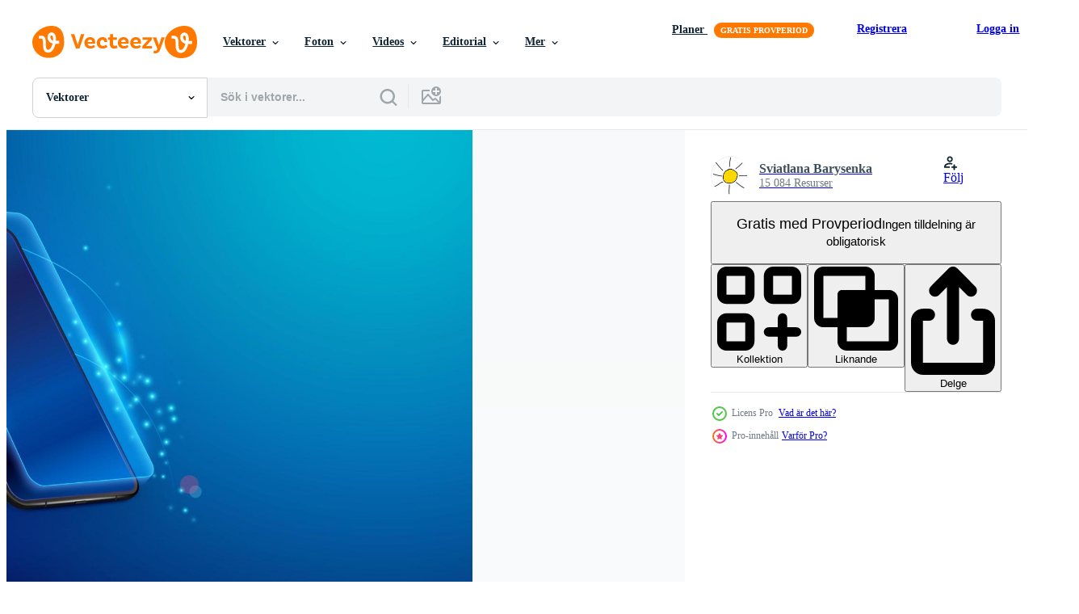

--- FILE ---
content_type: text/html; charset=utf-8
request_url: https://sv.vecteezy.com/resources/22011741/show_related_grids_async_content
body_size: 21557
content:
<turbo-frame id="show-related-resources">
    <div data-conversions-category="Användare såg också">
      <h2 class="ez-resource-related__header">
        Användare såg också
      </h2>

      <ul class="ez-resource-grid ez-resource-grid--main-grid  is-hidden" id="false" data-controller="grid contributor-info" data-grid-track-truncation-value="false" data-max-rows="50" data-row-height="240" data-instant-grid="false" data-truncate-results="false" data-testid="also-viewed-resources" data-labels="editable free" style="--editable: &#39;Redigerbar&#39;;--free: &#39;Fri&#39;;">

  <li class="ez-resource-grid__item ez-resource-thumb" data-controller="grid-item-decorator" data-position="{{position}}" data-item-id="6687294" data-pro="false" data-grid-target="gridItem" data-w="286" data-h="200" data-grid-item-decorator-free-label-value="Fri" data-action="mouseenter-&gt;grid-item-decorator#hoverThumb:once" data-grid-item-decorator-item-pro-param="Free" data-grid-item-decorator-resource-id-param="6687294" data-grid-item-decorator-content-type-param="Content-vector" data-grid-item-decorator-image-src-param="https://static.vecteezy.com/system/resources/previews/006/687/294/non_2x/realistic-3d-black-smartphone-mockup-collection-isolated-on-background-modern-mobile-phone-collection-with-copy-space-technology-illustration-free-vector.jpg" data-grid-item-decorator-pinterest-url-param="https://sv.vecteezy.com/vektor-konst/6687294-realistisk-3d-svart-smarttelefon-mockup-samling-isolerad-pa-bakgrund-modern-mobiltelefon-samling-med-kopieringsutrymme-teknik-vektor-illustration" data-grid-item-decorator-seo-page-description-param="realistisk 3d svart smartphone mockup samling isolerad på bakgrunden. modern mobiltelefon samling med kopia utrymme. teknik vektor illustration" data-grid-item-decorator-user-id-param="6759272" data-grid-item-decorator-user-display-name-param="Mine Chuenmanuse" data-grid-item-decorator-avatar-src-param="https://static.vecteezy.com/system/user/avatar/6759272/medium_Chuenmanuse_Freevec-01.jpg" data-grid-item-decorator-uploads-path-param="/medlemmar/freevectorelement/uploads">

  <script type="application/ld+json" id="media_schema">
  {"@context":"https://schema.org","@type":"ImageObject","name":"realistisk 3d svart smartphone mockup samling isolerad på bakgrunden. modern mobiltelefon samling med kopia utrymme. teknik vektor illustration","uploadDate":"2022-03-22T06:03:49-05:00","thumbnailUrl":"https://static.vecteezy.com/ti/gratis-vektor/t1/6687294-realistisk-3d-svart-smarttelefon-mockup-samling-isolerad-pa-bakgrund-modern-mobiltelefon-samling-med-kopieringsutrymme-teknik-vektor-illustration-gratis-vector.jpg","contentUrl":"https://static.vecteezy.com/ti/gratis-vektor/p1/6687294-realistisk-3d-svart-smarttelefon-mockup-samling-isolerad-pa-bakgrund-modern-mobiltelefon-samling-med-kopieringsutrymme-teknik-vektor-illustration-gratis-vector.jpg","sourceOrganization":"Vecteezy","license":"https://support.vecteezy.com/sv/nya-vecteezy-licensiering-ByHivesvt","acquireLicensePage":"https://sv.vecteezy.com/vektor-konst/6687294-realistisk-3d-svart-smarttelefon-mockup-samling-isolerad-pa-bakgrund-modern-mobiltelefon-samling-med-kopieringsutrymme-teknik-vektor-illustration","creator":{"@type":"Person","name":"Mine Chuenmanuse"},"copyrightNotice":"Mine Chuenmanuse","creditText":"Vecteezy"}
</script>


<a href="/vektor-konst/6687294-realistisk-3d-svart-smarttelefon-mockup-samling-isolerad-pa-bakgrund-modern-mobiltelefon-samling-med-kopieringsutrymme-teknik-vektor-illustration" class="ez-resource-thumb__link" title="realistisk 3d svart smartphone mockup samling isolerad på bakgrunden. modern mobiltelefon samling med kopia utrymme. teknik vektor illustration" style="--height: 200; --width: 286; " data-action="click-&gt;grid#trackResourceClick mouseenter-&gt;grid#trackResourceHover" data-content-type="vector" data-controller="ez-hover-intent" data-previews-srcs="[&quot;https://static.vecteezy.com/ti/gratis-vektor/p1/6687294-realistisk-3d-svart-smarttelefon-mockup-samling-isolerad-pa-bakgrund-modern-mobiltelefon-samling-med-kopieringsutrymme-teknik-vektor-illustration-gratis-vector.jpg&quot;,&quot;https://static.vecteezy.com/ti/gratis-vektor/p2/6687294-realistisk-3d-svart-smarttelefon-mockup-samling-isolerad-pa-bakgrund-modern-mobiltelefon-samling-med-kopieringsutrymme-teknik-vektor-illustration-gratis-vector.jpg&quot;]" data-pro="false" data-resource-id="6687294" data-grid-item-decorator-target="link">
    <img src="https://static.vecteezy.com/ti/gratis-vektor/t2/6687294-realistisk-3d-svart-smarttelefon-mockup-samling-isolerad-pa-bakgrund-modern-mobiltelefon-samling-med-kopieringsutrymme-teknik-vektor-illustration-gratis-vector.jpg" srcset="https://static.vecteezy.com/ti/gratis-vektor/t1/6687294-realistisk-3d-svart-smarttelefon-mockup-samling-isolerad-pa-bakgrund-modern-mobiltelefon-samling-med-kopieringsutrymme-teknik-vektor-illustration-gratis-vector.jpg 2x, https://static.vecteezy.com/ti/gratis-vektor/t2/6687294-realistisk-3d-svart-smarttelefon-mockup-samling-isolerad-pa-bakgrund-modern-mobiltelefon-samling-med-kopieringsutrymme-teknik-vektor-illustration-gratis-vector.jpg 1x" class="ez-resource-thumb__img" loading="lazy" decoding="async" width="286" height="200" alt="realistisk 3d svart smartphone mockup samling isolerad på bakgrunden. modern mobiltelefon samling med kopia utrymme. teknik vektor illustration">

</a>

  <div class="ez-resource-thumb__label-wrap"></div>
  

  <div class="ez-resource-thumb__hover-state"></div>
</li><li class="ez-resource-grid__item ez-resource-thumb ez-resource-thumb--pro" data-controller="grid-item-decorator" data-position="{{position}}" data-item-id="22011713" data-pro="true" data-grid-target="gridItem" data-w="300" data-h="200" data-grid-item-decorator-free-label-value="Fri" data-action="mouseenter-&gt;grid-item-decorator#hoverThumb:once" data-grid-item-decorator-item-pro-param="Pro" data-grid-item-decorator-resource-id-param="22011713" data-grid-item-decorator-content-type-param="Content-vector" data-grid-item-decorator-image-src-param="https://static.vecteezy.com/system/resources/previews/022/011/713/non_2x/two-dark-realistic-smartphones-with-geometric-figures-on-podium-3d-mobile-phones-and-simply-realistic-objects-modern-cell-phones-template-vector.jpg" data-grid-item-decorator-pinterest-url-param="https://sv.vecteezy.com/vektor-konst/22011713-tva-mork-realistisk-smartphones-med-geometrisk-siffror-pa-podium-3d-mobil-telefoner-och-helt-enkelt-realistisk-objekt-modern-cell-telefoner-mall" data-grid-item-decorator-seo-page-description-param="två mörk realistisk smartphones med geometrisk siffror på podium. 3d mobil telefoner och helt enkelt realistisk objekt. modern cell telefoner mall" data-grid-item-decorator-user-id-param="12163097" data-grid-item-decorator-user-display-name-param="Sviatlana Barysenka" data-grid-item-decorator-avatar-src-param="https://static.vecteezy.com/system/user/avatar/12163097/medium_Avatar.jpg" data-grid-item-decorator-uploads-path-param="/medlemmar/barmaleeva13441968/uploads">

  <script type="application/ld+json" id="media_schema">
  {"@context":"https://schema.org","@type":"ImageObject","name":"två mörk realistisk smartphones med geometrisk siffror på podium. 3d mobil telefoner och helt enkelt realistisk objekt. modern cell telefoner mall","uploadDate":"2023-03-30T03:47:04-05:00","thumbnailUrl":"https://static.vecteezy.com/ti/gratis-vektor/t1/22011713-tva-mork-realistisk-smartphones-med-geometrisk-siffror-pa-podium-3d-mobil-telefoner-och-helt-enkelt-realistisk-objekt-modern-cell-telefoner-mall-vector.jpg","contentUrl":"https://static.vecteezy.com/ti/gratis-vektor/p1/22011713-tva-mork-realistisk-smartphones-med-geometrisk-siffror-pa-podium-3d-mobil-telefoner-och-helt-enkelt-realistisk-objekt-modern-cell-telefoner-mall-vector.jpg","sourceOrganization":"Vecteezy","license":"https://support.vecteezy.com/sv/nya-vecteezy-licensiering-ByHivesvt","acquireLicensePage":"https://sv.vecteezy.com/vektor-konst/22011713-tva-mork-realistisk-smartphones-med-geometrisk-siffror-pa-podium-3d-mobil-telefoner-och-helt-enkelt-realistisk-objekt-modern-cell-telefoner-mall","creator":{"@type":"Person","name":"Sviatlana Barysenka"},"copyrightNotice":"Sviatlana Barysenka","creditText":"Vecteezy"}
</script>


<a href="/vektor-konst/22011713-tva-mork-realistisk-smartphones-med-geometrisk-siffror-pa-podium-3d-mobil-telefoner-och-helt-enkelt-realistisk-objekt-modern-cell-telefoner-mall" class="ez-resource-thumb__link" title="två mörk realistisk smartphones med geometrisk siffror på podium. 3d mobil telefoner och helt enkelt realistisk objekt. modern cell telefoner mall" style="--height: 200; --width: 300; " data-action="click-&gt;grid#trackResourceClick mouseenter-&gt;grid#trackResourceHover" data-content-type="vector" data-controller="ez-hover-intent" data-previews-srcs="[&quot;https://static.vecteezy.com/ti/gratis-vektor/p1/22011713-tva-mork-realistisk-smartphones-med-geometrisk-siffror-pa-podium-3d-mobil-telefoner-och-helt-enkelt-realistisk-objekt-modern-cell-telefoner-mall-vector.jpg&quot;,&quot;https://static.vecteezy.com/ti/gratis-vektor/p2/22011713-tva-mork-realistisk-smartphones-med-geometrisk-siffror-pa-podium-3d-mobil-telefoner-och-helt-enkelt-realistisk-objekt-modern-cell-telefoner-mall-vector.jpg&quot;]" data-pro="true" data-resource-id="22011713" data-grid-item-decorator-target="link">
    <img src="https://static.vecteezy.com/ti/gratis-vektor/t2/22011713-tva-mork-realistisk-smartphones-med-geometrisk-siffror-pa-podium-3d-mobil-telefoner-och-helt-enkelt-realistisk-objekt-modern-cell-telefoner-mall-vector.jpg" srcset="https://static.vecteezy.com/ti/gratis-vektor/t1/22011713-tva-mork-realistisk-smartphones-med-geometrisk-siffror-pa-podium-3d-mobil-telefoner-och-helt-enkelt-realistisk-objekt-modern-cell-telefoner-mall-vector.jpg 2x, https://static.vecteezy.com/ti/gratis-vektor/t2/22011713-tva-mork-realistisk-smartphones-med-geometrisk-siffror-pa-podium-3d-mobil-telefoner-och-helt-enkelt-realistisk-objekt-modern-cell-telefoner-mall-vector.jpg 1x" class="ez-resource-thumb__img" loading="lazy" decoding="async" width="300" height="200" alt="två mörk realistisk smartphones med geometrisk siffror på podium. 3d mobil telefoner och helt enkelt realistisk objekt. modern cell telefoner mall vektor">

</a>

  <div class="ez-resource-thumb__label-wrap"></div>
  

  <div class="ez-resource-thumb__hover-state"></div>
</li><li class="ez-resource-grid__item ez-resource-thumb ez-resource-thumb--pro" data-controller="grid-item-decorator" data-position="{{position}}" data-item-id="1908573" data-pro="true" data-grid-target="gridItem" data-w="318" data-h="200" data-grid-item-decorator-free-label-value="Fri" data-action="mouseenter-&gt;grid-item-decorator#hoverThumb:once" data-grid-item-decorator-item-pro-param="Pro" data-grid-item-decorator-resource-id-param="1908573" data-grid-item-decorator-content-type-param="Content-vector" data-grid-item-decorator-image-src-param="https://static.vecteezy.com/system/resources/previews/001/908/573/non_2x/abstract-hand-holding-mobile-phone-with-white-empty-screen-vector.jpg" data-grid-item-decorator-pinterest-url-param="https://sv.vecteezy.com/vektor-konst/1908573-abstrakt-hand-halla-mobiltelefon-med-vit-tom-skarm" data-grid-item-decorator-seo-page-description-param="abstrakt hand som rymmer mobiltelefonen med den vita tomma skärmen" data-grid-item-decorator-user-id-param="1548582" data-grid-item-decorator-user-display-name-param="Alena Butusava" data-grid-item-decorator-avatar-src-param="https://static.vecteezy.com/system/user/avatar/1548582/medium_rceZ-ku5EIo.jpg" data-grid-item-decorator-uploads-path-param="/medlemmar/butus-st/uploads">

  <script type="application/ld+json" id="media_schema">
  {"@context":"https://schema.org","@type":"ImageObject","name":"abstrakt hand som rymmer mobiltelefonen med den vita tomma skärmen","uploadDate":"2021-01-08T04:32:18-06:00","thumbnailUrl":"https://static.vecteezy.com/ti/gratis-vektor/t1/1908573-abstrakt-hand-halla-mobiltelefon-med-vit-tom-skarm-vector.jpg","contentUrl":"https://static.vecteezy.com/ti/gratis-vektor/p1/1908573-abstrakt-hand-halla-mobiltelefon-med-vit-tom-skarm-vector.jpg","sourceOrganization":"Vecteezy","license":"https://support.vecteezy.com/sv/nya-vecteezy-licensiering-ByHivesvt","acquireLicensePage":"https://sv.vecteezy.com/vektor-konst/1908573-abstrakt-hand-halla-mobiltelefon-med-vit-tom-skarm","creator":{"@type":"Person","name":"Alena Butusava"},"copyrightNotice":"Alena Butusava","creditText":"Vecteezy"}
</script>


<a href="/vektor-konst/1908573-abstrakt-hand-halla-mobiltelefon-med-vit-tom-skarm" class="ez-resource-thumb__link" title="abstrakt hand som rymmer mobiltelefonen med den vita tomma skärmen" style="--height: 200; --width: 318; " data-action="click-&gt;grid#trackResourceClick mouseenter-&gt;grid#trackResourceHover" data-content-type="vector" data-controller="ez-hover-intent" data-previews-srcs="[&quot;https://static.vecteezy.com/ti/gratis-vektor/p1/1908573-abstrakt-hand-halla-mobiltelefon-med-vit-tom-skarm-vector.jpg&quot;,&quot;https://static.vecteezy.com/ti/gratis-vektor/p2/1908573-abstrakt-hand-halla-mobiltelefon-med-vit-tom-skarm-vector.jpg&quot;]" data-pro="true" data-resource-id="1908573" data-grid-item-decorator-target="link">
    <img src="https://static.vecteezy.com/ti/gratis-vektor/t2/1908573-abstrakt-hand-halla-mobiltelefon-med-vit-tom-skarm-vector.jpg" srcset="https://static.vecteezy.com/ti/gratis-vektor/t1/1908573-abstrakt-hand-halla-mobiltelefon-med-vit-tom-skarm-vector.jpg 2x, https://static.vecteezy.com/ti/gratis-vektor/t2/1908573-abstrakt-hand-halla-mobiltelefon-med-vit-tom-skarm-vector.jpg 1x" class="ez-resource-thumb__img" loading="lazy" decoding="async" width="318" height="200" alt="abstrakt hand som rymmer mobiltelefonen med den vita tomma skärmen vektor">

</a>

  <div class="ez-resource-thumb__label-wrap"></div>
  

  <div class="ez-resource-thumb__hover-state"></div>
</li><li class="ez-resource-grid__item ez-resource-thumb ez-resource-thumb--pro" data-controller="grid-item-decorator" data-position="{{position}}" data-item-id="22012284" data-pro="true" data-grid-target="gridItem" data-w="300" data-h="200" data-grid-item-decorator-free-label-value="Fri" data-action="mouseenter-&gt;grid-item-decorator#hoverThumb:once" data-grid-item-decorator-item-pro-param="Pro" data-grid-item-decorator-resource-id-param="22012284" data-grid-item-decorator-content-type-param="Content-vector" data-grid-item-decorator-image-src-param="https://static.vecteezy.com/system/resources/previews/022/012/284/non_2x/back-and-front-smartphone-view-in-rotated-position-realistic-mobile-phones-perspective-view-mock-up-cell-phone-template-for-showing-app-design-advertising-or-website-vector.jpg" data-grid-item-decorator-pinterest-url-param="https://sv.vecteezy.com/vektor-konst/22012284-tillbaka-och-framre-smartphone-se-i-roterad-placera-realistisk-mobil-telefoner-perspektiv-se-falsk-upp-cell-telefon-mall-for-som-visar-app-design-reklam-eller-hemsida" data-grid-item-decorator-seo-page-description-param="tillbaka och främre smartphone se i roterad placera. realistisk mobil telefoner perspektiv se. falsk upp cell telefon. mall för som visar app design, reklam eller hemsida" data-grid-item-decorator-user-id-param="12163097" data-grid-item-decorator-user-display-name-param="Sviatlana Barysenka" data-grid-item-decorator-avatar-src-param="https://static.vecteezy.com/system/user/avatar/12163097/medium_Avatar.jpg" data-grid-item-decorator-uploads-path-param="/medlemmar/barmaleeva13441968/uploads">

  <script type="application/ld+json" id="media_schema">
  {"@context":"https://schema.org","@type":"ImageObject","name":"tillbaka och främre smartphone se i roterad placera. realistisk mobil telefoner perspektiv se. falsk upp cell telefon. mall för som visar app design, reklam eller hemsida","uploadDate":"2023-03-30T04:02:19-05:00","thumbnailUrl":"https://static.vecteezy.com/ti/gratis-vektor/t1/22012284-tillbaka-och-framre-smartphone-se-i-roterad-placera-realistisk-mobil-telefoner-perspektiv-se-falsk-upp-cell-telefon-mall-for-som-visar-app-design-reklam-eller-hemsida-vector.jpg","contentUrl":"https://static.vecteezy.com/ti/gratis-vektor/p1/22012284-tillbaka-och-framre-smartphone-se-i-roterad-placera-realistisk-mobil-telefoner-perspektiv-se-falsk-upp-cell-telefon-mall-for-som-visar-app-design-reklam-eller-hemsida-vector.jpg","sourceOrganization":"Vecteezy","license":"https://support.vecteezy.com/sv/nya-vecteezy-licensiering-ByHivesvt","acquireLicensePage":"https://sv.vecteezy.com/vektor-konst/22012284-tillbaka-och-framre-smartphone-se-i-roterad-placera-realistisk-mobil-telefoner-perspektiv-se-falsk-upp-cell-telefon-mall-for-som-visar-app-design-reklam-eller-hemsida","creator":{"@type":"Person","name":"Sviatlana Barysenka"},"copyrightNotice":"Sviatlana Barysenka","creditText":"Vecteezy"}
</script>


<a href="/vektor-konst/22012284-tillbaka-och-framre-smartphone-se-i-roterad-placera-realistisk-mobil-telefoner-perspektiv-se-falsk-upp-cell-telefon-mall-for-som-visar-app-design-reklam-eller-hemsida" class="ez-resource-thumb__link" title="tillbaka och främre smartphone se i roterad placera. realistisk mobil telefoner perspektiv se. falsk upp cell telefon. mall för som visar app design, reklam eller hemsida" style="--height: 200; --width: 300; " data-action="click-&gt;grid#trackResourceClick mouseenter-&gt;grid#trackResourceHover" data-content-type="vector" data-controller="ez-hover-intent" data-previews-srcs="[&quot;https://static.vecteezy.com/ti/gratis-vektor/p1/22012284-tillbaka-och-framre-smartphone-se-i-roterad-placera-realistisk-mobil-telefoner-perspektiv-se-falsk-upp-cell-telefon-mall-for-som-visar-app-design-reklam-eller-hemsida-vector.jpg&quot;,&quot;https://static.vecteezy.com/ti/gratis-vektor/p2/22012284-tillbaka-och-framre-smartphone-se-i-roterad-placera-realistisk-mobil-telefoner-perspektiv-se-falsk-upp-cell-telefon-mall-for-som-visar-app-design-reklam-eller-hemsida-vector.jpg&quot;]" data-pro="true" data-resource-id="22012284" data-grid-item-decorator-target="link">
    <img src="https://static.vecteezy.com/ti/gratis-vektor/t2/22012284-tillbaka-och-framre-smartphone-se-i-roterad-placera-realistisk-mobil-telefoner-perspektiv-se-falsk-upp-cell-telefon-mall-for-som-visar-app-design-reklam-eller-hemsida-vector.jpg" srcset="https://static.vecteezy.com/ti/gratis-vektor/t1/22012284-tillbaka-och-framre-smartphone-se-i-roterad-placera-realistisk-mobil-telefoner-perspektiv-se-falsk-upp-cell-telefon-mall-for-som-visar-app-design-reklam-eller-hemsida-vector.jpg 2x, https://static.vecteezy.com/ti/gratis-vektor/t2/22012284-tillbaka-och-framre-smartphone-se-i-roterad-placera-realistisk-mobil-telefoner-perspektiv-se-falsk-upp-cell-telefon-mall-for-som-visar-app-design-reklam-eller-hemsida-vector.jpg 1x" class="ez-resource-thumb__img" loading="lazy" decoding="async" width="300" height="200" alt="tillbaka och främre smartphone se i roterad placera. realistisk mobil telefoner perspektiv se. falsk upp cell telefon. mall för som visar app design, reklam eller hemsida vektor">

</a>

  <div class="ez-resource-thumb__label-wrap"></div>
  

  <div class="ez-resource-thumb__hover-state"></div>
</li><li class="ez-resource-grid__item ez-resource-thumb ez-resource-thumb--pro" data-controller="grid-item-decorator" data-position="{{position}}" data-item-id="4312408" data-pro="true" data-grid-target="gridItem" data-w="788" data-h="200" data-grid-item-decorator-free-label-value="Fri" data-action="mouseenter-&gt;grid-item-decorator#hoverThumb:once" data-grid-item-decorator-item-pro-param="Pro" data-grid-item-decorator-resource-id-param="4312408" data-grid-item-decorator-content-type-param="Content-vector" data-grid-item-decorator-image-src-param="https://static.vecteezy.com/system/resources/previews/004/312/408/non_2x/3d-realistic-mobile-phone-mockup-from-different-angles-free-vector.jpg" data-grid-item-decorator-pinterest-url-param="https://sv.vecteezy.com/vektor-konst/4312408-3d-realistisk-mobil-telefon-mockup-fran-olika-vinklar" data-grid-item-decorator-seo-page-description-param="3d realistisk mobiltelefon mockup från olika vinklar." data-grid-item-decorator-user-id-param="1520399" data-grid-item-decorator-user-display-name-param="hakan kaçar" data-grid-item-decorator-avatar-src-param="https://static.vecteezy.com/system/user/avatar/1520399/medium_photo_1.jpg" data-grid-item-decorator-uploads-path-param="/medlemmar/hakankacar/uploads">

  <script type="application/ld+json" id="media_schema">
  {"@context":"https://schema.org","@type":"ImageObject","name":"3d realistisk mobiltelefon mockup från olika vinklar.","uploadDate":"2021-11-10T12:26:26-06:00","thumbnailUrl":"https://static.vecteezy.com/ti/gratis-vektor/t1/4312408-3d-realistisk-mobil-telefon-mockup-fran-olika-vinklar-vector.jpg","contentUrl":"https://static.vecteezy.com/ti/gratis-vektor/p1/4312408-3d-realistisk-mobil-telefon-mockup-fran-olika-vinklar-vector.jpg","sourceOrganization":"Vecteezy","license":"https://support.vecteezy.com/sv/nya-vecteezy-licensiering-ByHivesvt","acquireLicensePage":"https://sv.vecteezy.com/vektor-konst/4312408-3d-realistisk-mobil-telefon-mockup-fran-olika-vinklar","creator":{"@type":"Person","name":"hakan kaçar"},"copyrightNotice":"hakan kaçar","creditText":"Vecteezy"}
</script>


<a href="/vektor-konst/4312408-3d-realistisk-mobil-telefon-mockup-fran-olika-vinklar" class="ez-resource-thumb__link" title="3d realistisk mobiltelefon mockup från olika vinklar." style="--height: 200; --width: 788; " data-action="click-&gt;grid#trackResourceClick mouseenter-&gt;grid#trackResourceHover" data-content-type="vector" data-controller="ez-hover-intent" data-previews-srcs="[&quot;https://static.vecteezy.com/ti/gratis-vektor/p1/4312408-3d-realistisk-mobil-telefon-mockup-fran-olika-vinklar-vector.jpg&quot;,&quot;https://static.vecteezy.com/ti/gratis-vektor/p2/4312408-3d-realistisk-mobil-telefon-mockup-fran-olika-vinklar-vector.jpg&quot;]" data-pro="true" data-resource-id="4312408" data-grid-item-decorator-target="link">
    <img src="https://static.vecteezy.com/ti/gratis-vektor/t2/4312408-3d-realistisk-mobil-telefon-mockup-fran-olika-vinklar-vector.jpg" srcset="https://static.vecteezy.com/ti/gratis-vektor/t1/4312408-3d-realistisk-mobil-telefon-mockup-fran-olika-vinklar-vector.jpg 2x, https://static.vecteezy.com/ti/gratis-vektor/t2/4312408-3d-realistisk-mobil-telefon-mockup-fran-olika-vinklar-vector.jpg 1x" class="ez-resource-thumb__img" loading="lazy" decoding="async" width="788" height="200" alt="3d realistisk mobiltelefon mockup från olika vinklar. vektor">

</a>

  <div class="ez-resource-thumb__label-wrap"></div>
  

  <div class="ez-resource-thumb__hover-state"></div>
</li><li class="ez-resource-grid__item ez-resource-thumb ez-resource-thumb--pro" data-controller="grid-item-decorator" data-position="{{position}}" data-item-id="22012277" data-pro="true" data-grid-target="gridItem" data-w="300" data-h="200" data-grid-item-decorator-free-label-value="Fri" data-action="mouseenter-&gt;grid-item-decorator#hoverThumb:once" data-grid-item-decorator-item-pro-param="Pro" data-grid-item-decorator-resource-id-param="22012277" data-grid-item-decorator-content-type-param="Content-vector" data-grid-item-decorator-image-src-param="https://static.vecteezy.com/system/resources/previews/022/012/277/non_2x/realistic-mobile-phone-with-business-analytics-data-and-charts-monitoring-analysis-visualization-data-infographic-with-3d-phone-marketing-diagrams-on-smartphone-vector.jpg" data-grid-item-decorator-pinterest-url-param="https://sv.vecteezy.com/vektor-konst/22012277-realistisk-mobil-telefon-med-foretag-analys-data-och-diagram-overvakning-analys-visualisering-data-infographic-med-3d-vektor-telefon-marknadsforing-diagram-pa-smartphone" data-grid-item-decorator-seo-page-description-param="realistisk mobil telefon med företag analys data och diagram. övervakning analys, visualisering data.infographic med 3d vektor telefon. marknadsföring diagram på smartphone" data-grid-item-decorator-user-id-param="12163097" data-grid-item-decorator-user-display-name-param="Sviatlana Barysenka" data-grid-item-decorator-avatar-src-param="https://static.vecteezy.com/system/user/avatar/12163097/medium_Avatar.jpg" data-grid-item-decorator-uploads-path-param="/medlemmar/barmaleeva13441968/uploads">

  <script type="application/ld+json" id="media_schema">
  {"@context":"https://schema.org","@type":"ImageObject","name":"realistisk mobil telefon med företag analys data och diagram. övervakning analys, visualisering data.infographic med 3d vektor telefon. marknadsföring diagram på smartphone","uploadDate":"2023-03-30T04:02:11-05:00","thumbnailUrl":"https://static.vecteezy.com/ti/gratis-vektor/t1/22012277-realistisk-mobil-telefon-med-foretag-analys-data-och-diagram-overvakning-analys-visualisering-data-infographic-med-3d-vektor-telefon-marknadsforing-diagram-pa-smartphone-vector.jpg","contentUrl":"https://static.vecteezy.com/ti/gratis-vektor/p1/22012277-realistisk-mobil-telefon-med-foretag-analys-data-och-diagram-overvakning-analys-visualisering-data-infographic-med-3d-vektor-telefon-marknadsforing-diagram-pa-smartphone-vector.jpg","sourceOrganization":"Vecteezy","license":"https://support.vecteezy.com/sv/nya-vecteezy-licensiering-ByHivesvt","acquireLicensePage":"https://sv.vecteezy.com/vektor-konst/22012277-realistisk-mobil-telefon-med-foretag-analys-data-och-diagram-overvakning-analys-visualisering-data-infographic-med-3d-vektor-telefon-marknadsforing-diagram-pa-smartphone","creator":{"@type":"Person","name":"Sviatlana Barysenka"},"copyrightNotice":"Sviatlana Barysenka","creditText":"Vecteezy"}
</script>


<a href="/vektor-konst/22012277-realistisk-mobil-telefon-med-foretag-analys-data-och-diagram-overvakning-analys-visualisering-data-infographic-med-3d-vektor-telefon-marknadsforing-diagram-pa-smartphone" class="ez-resource-thumb__link" title="realistisk mobil telefon med företag analys data och diagram. övervakning analys, visualisering data.infographic med 3d vektor telefon. marknadsföring diagram på smartphone" style="--height: 200; --width: 300; " data-action="click-&gt;grid#trackResourceClick mouseenter-&gt;grid#trackResourceHover" data-content-type="vector" data-controller="ez-hover-intent" data-previews-srcs="[&quot;https://static.vecteezy.com/ti/gratis-vektor/p1/22012277-realistisk-mobil-telefon-med-foretag-analys-data-och-diagram-overvakning-analys-visualisering-data-infographic-med-3d-vektor-telefon-marknadsforing-diagram-pa-smartphone-vector.jpg&quot;,&quot;https://static.vecteezy.com/ti/gratis-vektor/p2/22012277-realistisk-mobil-telefon-med-foretag-analys-data-och-diagram-overvakning-analys-visualisering-data-infographic-med-3d-vektor-telefon-marknadsforing-diagram-pa-smartphone-vector.jpg&quot;]" data-pro="true" data-resource-id="22012277" data-grid-item-decorator-target="link">
    <img src="https://static.vecteezy.com/ti/gratis-vektor/t2/22012277-realistisk-mobil-telefon-med-foretag-analys-data-och-diagram-overvakning-analys-visualisering-data-infographic-med-3d-vektor-telefon-marknadsforing-diagram-pa-smartphone-vector.jpg" srcset="https://static.vecteezy.com/ti/gratis-vektor/t1/22012277-realistisk-mobil-telefon-med-foretag-analys-data-och-diagram-overvakning-analys-visualisering-data-infographic-med-3d-vektor-telefon-marknadsforing-diagram-pa-smartphone-vector.jpg 2x, https://static.vecteezy.com/ti/gratis-vektor/t2/22012277-realistisk-mobil-telefon-med-foretag-analys-data-och-diagram-overvakning-analys-visualisering-data-infographic-med-3d-vektor-telefon-marknadsforing-diagram-pa-smartphone-vector.jpg 1x" class="ez-resource-thumb__img" loading="lazy" decoding="async" width="300" height="200" alt="realistisk mobil telefon med företag analys data och diagram. övervakning analys, visualisering data.infographic med 3d vektor telefon. marknadsföring diagram på smartphone">

</a>

  <div class="ez-resource-thumb__label-wrap"></div>
  

  <div class="ez-resource-thumb__hover-state"></div>
</li><li class="ez-resource-grid__item ez-resource-thumb ez-resource-thumb--pro" data-controller="grid-item-decorator" data-position="{{position}}" data-item-id="22011748" data-pro="true" data-grid-target="gridItem" data-w="300" data-h="200" data-grid-item-decorator-free-label-value="Fri" data-action="mouseenter-&gt;grid-item-decorator#hoverThumb:once" data-grid-item-decorator-item-pro-param="Pro" data-grid-item-decorator-resource-id-param="22011748" data-grid-item-decorator-content-type-param="Content-vector" data-grid-item-decorator-image-src-param="https://static.vecteezy.com/system/resources/previews/022/011/748/non_2x/realistic-smartphone-mockup-3d-mobile-phone-with-blank-screen-modern-cell-phone-template-on-colourful-background-vector.jpg" data-grid-item-decorator-pinterest-url-param="https://sv.vecteezy.com/vektor-konst/22011748-realistisk-smartphone-mockup-3d-mobil-telefon-med-tom-skarm-modern-cell-telefon-mall-pa-fargrik-bakgrund" data-grid-item-decorator-seo-page-description-param="realistisk smartphone mockup. 3d mobil telefon med tom skärm. modern cell telefon mall på färgrik bakgrund" data-grid-item-decorator-user-id-param="12163097" data-grid-item-decorator-user-display-name-param="Sviatlana Barysenka" data-grid-item-decorator-avatar-src-param="https://static.vecteezy.com/system/user/avatar/12163097/medium_Avatar.jpg" data-grid-item-decorator-uploads-path-param="/medlemmar/barmaleeva13441968/uploads">

  <script type="application/ld+json" id="media_schema">
  {"@context":"https://schema.org","@type":"ImageObject","name":"realistisk smartphone mockup. 3d mobil telefon med tom skärm. modern cell telefon mall på färgrik bakgrund","uploadDate":"2023-03-30T03:47:45-05:00","thumbnailUrl":"https://static.vecteezy.com/ti/gratis-vektor/t1/22011748-realistisk-smartphone-mockup-3d-mobil-telefon-med-tom-skarm-modern-cell-telefon-mall-pa-fargrik-bakgrund-vector.jpg","contentUrl":"https://static.vecteezy.com/ti/gratis-vektor/p1/22011748-realistisk-smartphone-mockup-3d-mobil-telefon-med-tom-skarm-modern-cell-telefon-mall-pa-fargrik-bakgrund-vector.jpg","sourceOrganization":"Vecteezy","license":"https://support.vecteezy.com/sv/nya-vecteezy-licensiering-ByHivesvt","acquireLicensePage":"https://sv.vecteezy.com/vektor-konst/22011748-realistisk-smartphone-mockup-3d-mobil-telefon-med-tom-skarm-modern-cell-telefon-mall-pa-fargrik-bakgrund","creator":{"@type":"Person","name":"Sviatlana Barysenka"},"copyrightNotice":"Sviatlana Barysenka","creditText":"Vecteezy"}
</script>


<a href="/vektor-konst/22011748-realistisk-smartphone-mockup-3d-mobil-telefon-med-tom-skarm-modern-cell-telefon-mall-pa-fargrik-bakgrund" class="ez-resource-thumb__link" title="realistisk smartphone mockup. 3d mobil telefon med tom skärm. modern cell telefon mall på färgrik bakgrund" style="--height: 200; --width: 300; " data-action="click-&gt;grid#trackResourceClick mouseenter-&gt;grid#trackResourceHover" data-content-type="vector" data-controller="ez-hover-intent" data-previews-srcs="[&quot;https://static.vecteezy.com/ti/gratis-vektor/p1/22011748-realistisk-smartphone-mockup-3d-mobil-telefon-med-tom-skarm-modern-cell-telefon-mall-pa-fargrik-bakgrund-vector.jpg&quot;,&quot;https://static.vecteezy.com/ti/gratis-vektor/p2/22011748-realistisk-smartphone-mockup-3d-mobil-telefon-med-tom-skarm-modern-cell-telefon-mall-pa-fargrik-bakgrund-vector.jpg&quot;]" data-pro="true" data-resource-id="22011748" data-grid-item-decorator-target="link">
    <img src="https://static.vecteezy.com/ti/gratis-vektor/t2/22011748-realistisk-smartphone-mockup-3d-mobil-telefon-med-tom-skarm-modern-cell-telefon-mall-pa-fargrik-bakgrund-vector.jpg" srcset="https://static.vecteezy.com/ti/gratis-vektor/t1/22011748-realistisk-smartphone-mockup-3d-mobil-telefon-med-tom-skarm-modern-cell-telefon-mall-pa-fargrik-bakgrund-vector.jpg 2x, https://static.vecteezy.com/ti/gratis-vektor/t2/22011748-realistisk-smartphone-mockup-3d-mobil-telefon-med-tom-skarm-modern-cell-telefon-mall-pa-fargrik-bakgrund-vector.jpg 1x" class="ez-resource-thumb__img" loading="lazy" decoding="async" width="300" height="200" alt="realistisk smartphone mockup. 3d mobil telefon med tom skärm. modern cell telefon mall på färgrik bakgrund vektor">

</a>

  <div class="ez-resource-thumb__label-wrap"></div>
  

  <div class="ez-resource-thumb__hover-state"></div>
</li><li class="ez-resource-grid__item ez-resource-thumb ez-resource-thumb--pro" data-controller="grid-item-decorator" data-position="{{position}}" data-item-id="17653597" data-pro="true" data-grid-target="gridItem" data-w="200" data-h="200" data-grid-item-decorator-free-label-value="Fri" data-action="mouseenter-&gt;grid-item-decorator#hoverThumb:once" data-grid-item-decorator-item-pro-param="Pro" data-grid-item-decorator-resource-id-param="17653597" data-grid-item-decorator-content-type-param="Content-vector" data-grid-item-decorator-image-src-param="https://static.vecteezy.com/system/resources/previews/017/653/597/non_2x/smartphone-mockup-with-neon-light-and-iiridescent-shapes-vector.jpg" data-grid-item-decorator-pinterest-url-param="https://sv.vecteezy.com/vektor-konst/17653597-smartphone-attrapp-med-neon-ljus-och-iiriscent-former" data-grid-item-decorator-seo-page-description-param="smartphone attrapp med neon ljus och iiriscent former" data-grid-item-decorator-user-id-param="3560443" data-grid-item-decorator-user-display-name-param="Tamara Sharoglazova" data-grid-item-decorator-avatar-src-param="https://static.vecteezy.com/system/user/avatar/3560443/medium_gift_boxes_designs_3d_realistic-03.jpg" data-grid-item-decorator-uploads-path-param="/medlemmar/tamara1designs/uploads">

  <script type="application/ld+json" id="media_schema">
  {"@context":"https://schema.org","@type":"ImageObject","name":"smartphone attrapp med neon ljus och iiriscent former","uploadDate":"2023-01-23T14:29:25-06:00","thumbnailUrl":"https://static.vecteezy.com/ti/gratis-vektor/t1/17653597-smartphone-attrapp-med-neon-ljus-och-iiriscent-former-vector.jpg","contentUrl":"https://static.vecteezy.com/ti/gratis-vektor/p1/17653597-smartphone-attrapp-med-neon-ljus-och-iiriscent-former-vector.jpg","sourceOrganization":"Vecteezy","license":"https://support.vecteezy.com/sv/nya-vecteezy-licensiering-ByHivesvt","acquireLicensePage":"https://sv.vecteezy.com/vektor-konst/17653597-smartphone-attrapp-med-neon-ljus-och-iiriscent-former","creator":{"@type":"Person","name":"Tamara Sharoglazova"},"copyrightNotice":"Tamara Sharoglazova","creditText":"Vecteezy"}
</script>


<a href="/vektor-konst/17653597-smartphone-attrapp-med-neon-ljus-och-iiriscent-former" class="ez-resource-thumb__link" title="smartphone attrapp med neon ljus och iiriscent former" style="--height: 200; --width: 200; " data-action="click-&gt;grid#trackResourceClick mouseenter-&gt;grid#trackResourceHover" data-content-type="vector" data-controller="ez-hover-intent" data-previews-srcs="[&quot;https://static.vecteezy.com/ti/gratis-vektor/p1/17653597-smartphone-attrapp-med-neon-ljus-och-iiriscent-former-vector.jpg&quot;,&quot;https://static.vecteezy.com/ti/gratis-vektor/p2/17653597-smartphone-attrapp-med-neon-ljus-och-iiriscent-former-vector.jpg&quot;]" data-pro="true" data-resource-id="17653597" data-grid-item-decorator-target="link">
    <img src="https://static.vecteezy.com/ti/gratis-vektor/t2/17653597-smartphone-attrapp-med-neon-ljus-och-iiriscent-former-vector.jpg" srcset="https://static.vecteezy.com/ti/gratis-vektor/t1/17653597-smartphone-attrapp-med-neon-ljus-och-iiriscent-former-vector.jpg 2x, https://static.vecteezy.com/ti/gratis-vektor/t2/17653597-smartphone-attrapp-med-neon-ljus-och-iiriscent-former-vector.jpg 1x" class="ez-resource-thumb__img" loading="lazy" decoding="async" width="200" height="200" alt="smartphone attrapp med neon ljus och iiriscent former vektor">

</a>

  <div class="ez-resource-thumb__label-wrap"></div>
  

  <div class="ez-resource-thumb__hover-state"></div>
</li><li class="ez-resource-grid__item ez-resource-thumb ez-resource-thumb--pro" data-controller="grid-item-decorator" data-position="{{position}}" data-item-id="22012286" data-pro="true" data-grid-target="gridItem" data-w="200" data-h="200" data-grid-item-decorator-free-label-value="Fri" data-action="mouseenter-&gt;grid-item-decorator#hoverThumb:once" data-grid-item-decorator-item-pro-param="Pro" data-grid-item-decorator-resource-id-param="22012286" data-grid-item-decorator-content-type-param="Content-vector" data-grid-item-decorator-image-src-param="https://static.vecteezy.com/system/resources/previews/022/012/286/non_2x/realistic-smartphone-mockups-3d-mobile-phones-with-blank-white-screen-in-colourful-holes-illustration-of-device-3d-screen-vector.jpg" data-grid-item-decorator-pinterest-url-param="https://sv.vecteezy.com/vektor-konst/22012286-realistisk-smartphone-mockups-3d-mobil-telefoner-med-tom-vit-skarm-i-fargrik-hal-illustration-av-enhet-3d-skarm" data-grid-item-decorator-seo-page-description-param="realistisk smartphone mockups. 3d mobil telefoner med tom vit skärm i färgrik hål. illustration av enhet 3d skärm" data-grid-item-decorator-user-id-param="12163097" data-grid-item-decorator-user-display-name-param="Sviatlana Barysenka" data-grid-item-decorator-avatar-src-param="https://static.vecteezy.com/system/user/avatar/12163097/medium_Avatar.jpg" data-grid-item-decorator-uploads-path-param="/medlemmar/barmaleeva13441968/uploads">

  <script type="application/ld+json" id="media_schema">
  {"@context":"https://schema.org","@type":"ImageObject","name":"realistisk smartphone mockups. 3d mobil telefoner med tom vit skärm i färgrik hål. illustration av enhet 3d skärm","uploadDate":"2023-03-30T04:02:20-05:00","thumbnailUrl":"https://static.vecteezy.com/ti/gratis-vektor/t1/22012286-realistisk-smartphone-mockups-3d-mobil-telefoner-med-tom-vit-skarm-i-fargrik-hal-illustration-av-enhet-3d-skarm-vector.jpg","contentUrl":"https://static.vecteezy.com/ti/gratis-vektor/p1/22012286-realistisk-smartphone-mockups-3d-mobil-telefoner-med-tom-vit-skarm-i-fargrik-hal-illustration-av-enhet-3d-skarm-vector.jpg","sourceOrganization":"Vecteezy","license":"https://support.vecteezy.com/sv/nya-vecteezy-licensiering-ByHivesvt","acquireLicensePage":"https://sv.vecteezy.com/vektor-konst/22012286-realistisk-smartphone-mockups-3d-mobil-telefoner-med-tom-vit-skarm-i-fargrik-hal-illustration-av-enhet-3d-skarm","creator":{"@type":"Person","name":"Sviatlana Barysenka"},"copyrightNotice":"Sviatlana Barysenka","creditText":"Vecteezy"}
</script>


<a href="/vektor-konst/22012286-realistisk-smartphone-mockups-3d-mobil-telefoner-med-tom-vit-skarm-i-fargrik-hal-illustration-av-enhet-3d-skarm" class="ez-resource-thumb__link" title="realistisk smartphone mockups. 3d mobil telefoner med tom vit skärm i färgrik hål. illustration av enhet 3d skärm" style="--height: 200; --width: 200; " data-action="click-&gt;grid#trackResourceClick mouseenter-&gt;grid#trackResourceHover" data-content-type="vector" data-controller="ez-hover-intent" data-previews-srcs="[&quot;https://static.vecteezy.com/ti/gratis-vektor/p1/22012286-realistisk-smartphone-mockups-3d-mobil-telefoner-med-tom-vit-skarm-i-fargrik-hal-illustration-av-enhet-3d-skarm-vector.jpg&quot;,&quot;https://static.vecteezy.com/ti/gratis-vektor/p2/22012286-realistisk-smartphone-mockups-3d-mobil-telefoner-med-tom-vit-skarm-i-fargrik-hal-illustration-av-enhet-3d-skarm-vector.jpg&quot;]" data-pro="true" data-resource-id="22012286" data-grid-item-decorator-target="link">
    <img src="https://static.vecteezy.com/ti/gratis-vektor/t2/22012286-realistisk-smartphone-mockups-3d-mobil-telefoner-med-tom-vit-skarm-i-fargrik-hal-illustration-av-enhet-3d-skarm-vector.jpg" srcset="https://static.vecteezy.com/ti/gratis-vektor/t1/22012286-realistisk-smartphone-mockups-3d-mobil-telefoner-med-tom-vit-skarm-i-fargrik-hal-illustration-av-enhet-3d-skarm-vector.jpg 2x, https://static.vecteezy.com/ti/gratis-vektor/t2/22012286-realistisk-smartphone-mockups-3d-mobil-telefoner-med-tom-vit-skarm-i-fargrik-hal-illustration-av-enhet-3d-skarm-vector.jpg 1x" class="ez-resource-thumb__img" loading="lazy" decoding="async" width="200" height="200" alt="realistisk smartphone mockups. 3d mobil telefoner med tom vit skärm i färgrik hål. illustration av enhet 3d skärm vektor">

</a>

  <div class="ez-resource-thumb__label-wrap"></div>
  

  <div class="ez-resource-thumb__hover-state"></div>
</li><li class="ez-resource-grid__item ez-resource-thumb ez-resource-thumb--pro" data-controller="grid-item-decorator" data-position="{{position}}" data-item-id="13801414" data-pro="true" data-grid-target="gridItem" data-w="350" data-h="200" data-grid-item-decorator-free-label-value="Fri" data-action="mouseenter-&gt;grid-item-decorator#hoverThumb:once" data-grid-item-decorator-item-pro-param="Pro" data-grid-item-decorator-resource-id-param="13801414" data-grid-item-decorator-content-type-param="Content-vector" data-grid-item-decorator-image-src-param="https://static.vecteezy.com/system/resources/previews/013/801/414/non_2x/abstract-currency-finance-currency-exchange-different-currencies-on-the-internet-dollar-euro-yen-baht-concept-mobile-phone-futuristic-modern-light-on-blue-background-vector.jpg" data-grid-item-decorator-pinterest-url-param="https://sv.vecteezy.com/vektor-konst/13801414-abstrakt-valuta-finansiera-valuta-utbyta-annorlunda-valutor-pa-de-internet-dollar-euro-yen-baht-begrepp-mobil-telefon-futuristisk-modern-ljus-pa-bla-bakgrund" data-grid-item-decorator-seo-page-description-param="abstrakt valuta finansiera valuta utbyta annorlunda valutor på de internet, dollar, euro, yen, baht, begrepp, mobil telefon, futuristisk, modern ljus på blå bakgrund." data-grid-item-decorator-user-id-param="1478257" data-grid-item-decorator-user-display-name-param="Nattapon Kongbunmee" data-grid-item-decorator-avatar-src-param="https://static.vecteezy.com/system/user/avatar/1478257/medium_logo.jpg" data-grid-item-decorator-uploads-path-param="/medlemmar/tex-vector/uploads">

  <script type="application/ld+json" id="media_schema">
  {"@context":"https://schema.org","@type":"ImageObject","name":"abstrakt valuta finansiera valuta utbyta annorlunda valutor på de internet, dollar, euro, yen, baht, begrepp, mobil telefon, futuristisk, modern ljus på blå bakgrund.","uploadDate":"2022-11-03T11:54:02-05:00","thumbnailUrl":"https://static.vecteezy.com/ti/gratis-vektor/t1/13801414-abstrakt-valuta-finansiera-valuta-utbyta-annorlunda-valutor-pa-de-internet-dollar-euro-yen-baht-begrepp-mobil-telefon-futuristisk-modern-ljus-pa-bla-bakgrund-vector.jpg","contentUrl":"https://static.vecteezy.com/ti/gratis-vektor/p1/13801414-abstrakt-valuta-finansiera-valuta-utbyta-annorlunda-valutor-pa-de-internet-dollar-euro-yen-baht-begrepp-mobil-telefon-futuristisk-modern-ljus-pa-bla-bakgrund-vector.jpg","sourceOrganization":"Vecteezy","license":"https://support.vecteezy.com/sv/nya-vecteezy-licensiering-ByHivesvt","acquireLicensePage":"https://sv.vecteezy.com/vektor-konst/13801414-abstrakt-valuta-finansiera-valuta-utbyta-annorlunda-valutor-pa-de-internet-dollar-euro-yen-baht-begrepp-mobil-telefon-futuristisk-modern-ljus-pa-bla-bakgrund","creator":{"@type":"Person","name":"Nattapon Kongbunmee"},"copyrightNotice":"Nattapon Kongbunmee","creditText":"Vecteezy"}
</script>


<a href="/vektor-konst/13801414-abstrakt-valuta-finansiera-valuta-utbyta-annorlunda-valutor-pa-de-internet-dollar-euro-yen-baht-begrepp-mobil-telefon-futuristisk-modern-ljus-pa-bla-bakgrund" class="ez-resource-thumb__link" title="abstrakt valuta finansiera valuta utbyta annorlunda valutor på de internet, dollar, euro, yen, baht, begrepp, mobil telefon, futuristisk, modern ljus på blå bakgrund." style="--height: 200; --width: 350; " data-action="click-&gt;grid#trackResourceClick mouseenter-&gt;grid#trackResourceHover" data-content-type="vector" data-controller="ez-hover-intent" data-previews-srcs="[&quot;https://static.vecteezy.com/ti/gratis-vektor/p1/13801414-abstrakt-valuta-finansiera-valuta-utbyta-annorlunda-valutor-pa-de-internet-dollar-euro-yen-baht-begrepp-mobil-telefon-futuristisk-modern-ljus-pa-bla-bakgrund-vector.jpg&quot;,&quot;https://static.vecteezy.com/ti/gratis-vektor/p2/13801414-abstrakt-valuta-finansiera-valuta-utbyta-annorlunda-valutor-pa-de-internet-dollar-euro-yen-baht-begrepp-mobil-telefon-futuristisk-modern-ljus-pa-bla-bakgrund-vector.jpg&quot;]" data-pro="true" data-resource-id="13801414" data-grid-item-decorator-target="link">
    <img src="https://static.vecteezy.com/ti/gratis-vektor/t2/13801414-abstrakt-valuta-finansiera-valuta-utbyta-annorlunda-valutor-pa-de-internet-dollar-euro-yen-baht-begrepp-mobil-telefon-futuristisk-modern-ljus-pa-bla-bakgrund-vector.jpg" srcset="https://static.vecteezy.com/ti/gratis-vektor/t1/13801414-abstrakt-valuta-finansiera-valuta-utbyta-annorlunda-valutor-pa-de-internet-dollar-euro-yen-baht-begrepp-mobil-telefon-futuristisk-modern-ljus-pa-bla-bakgrund-vector.jpg 2x, https://static.vecteezy.com/ti/gratis-vektor/t2/13801414-abstrakt-valuta-finansiera-valuta-utbyta-annorlunda-valutor-pa-de-internet-dollar-euro-yen-baht-begrepp-mobil-telefon-futuristisk-modern-ljus-pa-bla-bakgrund-vector.jpg 1x" class="ez-resource-thumb__img" loading="lazy" decoding="async" width="350" height="200" alt="abstrakt valuta finansiera valuta utbyta annorlunda valutor på de internet, dollar, euro, yen, baht, begrepp, mobil telefon, futuristisk, modern ljus på blå bakgrund. vektor">

</a>

  <div class="ez-resource-thumb__label-wrap"></div>
  

  <div class="ez-resource-thumb__hover-state"></div>
</li><li class="ez-resource-grid__item ez-resource-thumb ez-resource-thumb--pro" data-controller="grid-item-decorator" data-position="{{position}}" data-item-id="19483614" data-pro="true" data-grid-target="gridItem" data-w="300" data-h="200" data-grid-item-decorator-free-label-value="Fri" data-action="mouseenter-&gt;grid-item-decorator#hoverThumb:once" data-grid-item-decorator-item-pro-param="Pro" data-grid-item-decorator-resource-id-param="19483614" data-grid-item-decorator-content-type-param="Content-vector" data-grid-item-decorator-image-src-param="https://static.vecteezy.com/system/resources/previews/019/483/614/non_2x/realistic-smartphone-mockup-with-irridescent-shapes-and-neon-sign-and-copy-space-vector.jpg" data-grid-item-decorator-pinterest-url-param="https://sv.vecteezy.com/vektor-konst/19483614-realistisk-smartphone-attrapp-med-irriterande-former-och-neon-tecken-och-kopia-plats" data-grid-item-decorator-seo-page-description-param="realistisk smartphone attrapp med irriterande former och neon tecken och kopia Plats" data-grid-item-decorator-user-id-param="3560443" data-grid-item-decorator-user-display-name-param="Tamara Sharoglazova" data-grid-item-decorator-avatar-src-param="https://static.vecteezy.com/system/user/avatar/3560443/medium_gift_boxes_designs_3d_realistic-03.jpg" data-grid-item-decorator-uploads-path-param="/medlemmar/tamara1designs/uploads">

  <script type="application/ld+json" id="media_schema">
  {"@context":"https://schema.org","@type":"ImageObject","name":"realistisk smartphone attrapp med irriterande former och neon tecken och kopia Plats","uploadDate":"2023-02-08T22:32:42-06:00","thumbnailUrl":"https://static.vecteezy.com/ti/gratis-vektor/t1/19483614-realistisk-smartphone-attrapp-med-irriterande-former-och-neon-tecken-och-kopia-plats-vector.jpg","contentUrl":"https://static.vecteezy.com/ti/gratis-vektor/p1/19483614-realistisk-smartphone-attrapp-med-irriterande-former-och-neon-tecken-och-kopia-plats-vector.jpg","sourceOrganization":"Vecteezy","license":"https://support.vecteezy.com/sv/nya-vecteezy-licensiering-ByHivesvt","acquireLicensePage":"https://sv.vecteezy.com/vektor-konst/19483614-realistisk-smartphone-attrapp-med-irriterande-former-och-neon-tecken-och-kopia-plats","creator":{"@type":"Person","name":"Tamara Sharoglazova"},"copyrightNotice":"Tamara Sharoglazova","creditText":"Vecteezy"}
</script>


<a href="/vektor-konst/19483614-realistisk-smartphone-attrapp-med-irriterande-former-och-neon-tecken-och-kopia-plats" class="ez-resource-thumb__link" title="realistisk smartphone attrapp med irriterande former och neon tecken och kopia Plats" style="--height: 200; --width: 300; " data-action="click-&gt;grid#trackResourceClick mouseenter-&gt;grid#trackResourceHover" data-content-type="vector" data-controller="ez-hover-intent" data-previews-srcs="[&quot;https://static.vecteezy.com/ti/gratis-vektor/p1/19483614-realistisk-smartphone-attrapp-med-irriterande-former-och-neon-tecken-och-kopia-plats-vector.jpg&quot;,&quot;https://static.vecteezy.com/ti/gratis-vektor/p2/19483614-realistisk-smartphone-attrapp-med-irriterande-former-och-neon-tecken-och-kopia-plats-vector.jpg&quot;]" data-pro="true" data-resource-id="19483614" data-grid-item-decorator-target="link">
    <img src="https://static.vecteezy.com/ti/gratis-vektor/t2/19483614-realistisk-smartphone-attrapp-med-irriterande-former-och-neon-tecken-och-kopia-plats-vector.jpg" srcset="https://static.vecteezy.com/ti/gratis-vektor/t1/19483614-realistisk-smartphone-attrapp-med-irriterande-former-och-neon-tecken-och-kopia-plats-vector.jpg 2x, https://static.vecteezy.com/ti/gratis-vektor/t2/19483614-realistisk-smartphone-attrapp-med-irriterande-former-och-neon-tecken-och-kopia-plats-vector.jpg 1x" class="ez-resource-thumb__img" loading="lazy" decoding="async" width="300" height="200" alt="realistisk smartphone attrapp med irriterande former och neon tecken och kopia Plats vektor">

</a>

  <div class="ez-resource-thumb__label-wrap"></div>
  

  <div class="ez-resource-thumb__hover-state"></div>
</li><li class="ez-resource-grid__item ez-resource-thumb ez-resource-thumb--pro" data-controller="grid-item-decorator" data-position="{{position}}" data-item-id="13468600" data-pro="true" data-grid-target="gridItem" data-w="320" data-h="200" data-grid-item-decorator-free-label-value="Fri" data-action="mouseenter-&gt;grid-item-decorator#hoverThumb:once" data-grid-item-decorator-item-pro-param="Pro" data-grid-item-decorator-resource-id-param="13468600" data-grid-item-decorator-content-type-param="Content-vector" data-grid-item-decorator-image-src-param="https://static.vecteezy.com/system/resources/previews/013/468/600/non_2x/5g-mobile-isometric-vector.jpg" data-grid-item-decorator-pinterest-url-param="https://sv.vecteezy.com/vektor-konst/13468600-5g-mobil-isometrisk" data-grid-item-decorator-seo-page-description-param="5g mobil isometrisk" data-grid-item-decorator-user-id-param="7831995" data-grid-item-decorator-user-display-name-param="Jakarin Niamklang" data-grid-item-decorator-avatar-src-param="https://static.vecteezy.com/system/user/avatar/7831995/medium_AvatarSS.jpg" data-grid-item-decorator-uploads-path-param="/medlemmar/jackie-niam/uploads">

  <script type="application/ld+json" id="media_schema">
  {"@context":"https://schema.org","@type":"ImageObject","name":"5g mobil isometrisk","uploadDate":"2022-10-26T21:18:24-05:00","thumbnailUrl":"https://static.vecteezy.com/ti/gratis-vektor/t1/13468600-5g-mobil-isometrisk-vector.jpg","contentUrl":"https://static.vecteezy.com/ti/gratis-vektor/p1/13468600-5g-mobil-isometrisk-vector.jpg","sourceOrganization":"Vecteezy","license":"https://support.vecteezy.com/sv/nya-vecteezy-licensiering-ByHivesvt","acquireLicensePage":"https://sv.vecteezy.com/vektor-konst/13468600-5g-mobil-isometrisk","creator":{"@type":"Person","name":"Jakarin Niamklang"},"copyrightNotice":"Jakarin Niamklang","creditText":"Vecteezy"}
</script>


<a href="/vektor-konst/13468600-5g-mobil-isometrisk" class="ez-resource-thumb__link" title="5g mobil isometrisk" style="--height: 200; --width: 320; " data-action="click-&gt;grid#trackResourceClick mouseenter-&gt;grid#trackResourceHover" data-content-type="vector" data-controller="ez-hover-intent" data-previews-srcs="[&quot;https://static.vecteezy.com/ti/gratis-vektor/p1/13468600-5g-mobil-isometrisk-vector.jpg&quot;,&quot;https://static.vecteezy.com/ti/gratis-vektor/p2/13468600-5g-mobil-isometrisk-vector.jpg&quot;]" data-pro="true" data-resource-id="13468600" data-grid-item-decorator-target="link">
    <img src="https://static.vecteezy.com/ti/gratis-vektor/t2/13468600-5g-mobil-isometrisk-vector.jpg" srcset="https://static.vecteezy.com/ti/gratis-vektor/t1/13468600-5g-mobil-isometrisk-vector.jpg 2x, https://static.vecteezy.com/ti/gratis-vektor/t2/13468600-5g-mobil-isometrisk-vector.jpg 1x" class="ez-resource-thumb__img" loading="lazy" decoding="async" width="320" height="200" alt="5g mobil isometrisk vektor">

</a>

  <div class="ez-resource-thumb__label-wrap"></div>
  

  <div class="ez-resource-thumb__hover-state"></div>
</li><li class="ez-resource-grid__item ez-resource-thumb ez-resource-thumb--pro" data-controller="grid-item-decorator" data-position="{{position}}" data-item-id="22221144" data-pro="true" data-grid-target="gridItem" data-w="286" data-h="200" data-grid-item-decorator-free-label-value="Fri" data-action="mouseenter-&gt;grid-item-decorator#hoverThumb:once" data-grid-item-decorator-item-pro-param="Pro" data-grid-item-decorator-resource-id-param="22221144" data-grid-item-decorator-content-type-param="Content-vector" data-grid-item-decorator-image-src-param="https://static.vecteezy.com/system/resources/previews/022/221/144/non_2x/smartphone-technology-can-open-a-map-of-the-world-through-a-mobile-phone-find-an-address-anywhere-through-the-satellite-system-on-the-network-internet-and-share-the-current-location-vector.jpg" data-grid-item-decorator-pinterest-url-param="https://sv.vecteezy.com/vektor-konst/[base64]" data-grid-item-decorator-seo-page-description-param="smartphone teknologi kan öppen en Karta av de värld genom en mobil telefon. hitta ett adress var som helst genom de satellit systemet på de nätverk internet och dela med sig de nuvarande plats." data-grid-item-decorator-user-id-param="8349165" data-grid-item-decorator-user-display-name-param="Kulpreya Chaichatpornsuk" data-grid-item-decorator-avatar-src-param="https://static.vecteezy.com/system/user/avatar/8349165/medium_270178823_4825808754143689_6421308020179921037_n.jpg" data-grid-item-decorator-uploads-path-param="/medlemmar/killustrator/uploads">

  <script type="application/ld+json" id="media_schema">
  {"@context":"https://schema.org","@type":"ImageObject","name":"smartphone teknologi kan öppen en Karta av de värld genom en mobil telefon. hitta ett adress var som helst genom de satellit systemet på de nätverk internet och dela med sig de nuvarande plats.","uploadDate":"2023-04-03T03:16:22-05:00","thumbnailUrl":"https://static.vecteezy.com/ti/gratis-vektor/t1/[base64].jpg","contentUrl":"https://static.vecteezy.com/ti/gratis-vektor/p1/[base64].jpg","sourceOrganization":"Vecteezy","license":"https://support.vecteezy.com/sv/nya-vecteezy-licensiering-ByHivesvt","acquireLicensePage":"https://sv.vecteezy.com/vektor-konst/[base64]","creator":{"@type":"Person","name":"Kulpreya Chaichatpornsuk"},"copyrightNotice":"Kulpreya Chaichatpornsuk","creditText":"Vecteezy"}
</script>


<a href="/vektor-konst/[base64]" class="ez-resource-thumb__link" title="smartphone teknologi kan öppen en Karta av de värld genom en mobil telefon. hitta ett adress var som helst genom de satellit systemet på de nätverk internet och dela med sig de nuvarande plats." style="--height: 200; --width: 286; " data-action="click-&gt;grid#trackResourceClick mouseenter-&gt;grid#trackResourceHover" data-content-type="vector" data-controller="ez-hover-intent" data-previews-srcs="[&quot;https://static.vecteezy.com/ti/gratis-vektor/p1/[base64].jpg&quot;,&quot;https://static.vecteezy.com/ti/gratis-vektor/p2/[base64].jpg&quot;]" data-pro="true" data-resource-id="22221144" data-grid-item-decorator-target="link">
    <img src="https://static.vecteezy.com/ti/gratis-vektor/t2/[base64].jpg" srcset="https://static.vecteezy.com/ti/gratis-vektor/t1/[base64].jpg 2x, https://static.vecteezy.com/ti/gratis-vektor/t2/[base64].jpg 1x" class="ez-resource-thumb__img" loading="lazy" decoding="async" width="286" height="200" alt="smartphone teknologi kan öppen en Karta av de värld genom en mobil telefon. hitta ett adress var som helst genom de satellit systemet på de nätverk internet och dela med sig de nuvarande plats. vektor">

</a>

  <div class="ez-resource-thumb__label-wrap"></div>
  

  <div class="ez-resource-thumb__hover-state"></div>
</li><li class="ez-resource-grid__item ez-resource-thumb ez-resource-thumb--pro" data-controller="grid-item-decorator" data-position="{{position}}" data-item-id="27010099" data-pro="true" data-grid-target="gridItem" data-w="356" data-h="200" data-grid-item-decorator-free-label-value="Fri" data-action="mouseenter-&gt;grid-item-decorator#hoverThumb:once" data-grid-item-decorator-item-pro-param="Pro" data-grid-item-decorator-resource-id-param="27010099" data-grid-item-decorator-content-type-param="Content-vector" data-grid-item-decorator-image-src-param="https://static.vecteezy.com/system/resources/previews/027/010/099/non_2x/smartphone-on-round-dark-podium-with-line-random-flying-lamps-around-3d-realistic-illustration-blue-and-dark-digital-scene-with-phone-mockup-vector.jpg" data-grid-item-decorator-pinterest-url-param="https://sv.vecteezy.com/vektor-konst/27010099-smartphone-pa-runda-mork-podium-med-linje-slumpmassig-flygande-lampor-runt-om-3d-realistisk-vektor-illustration-bla-och-mork-digital-scen-med-telefon-attrapp" data-grid-item-decorator-seo-page-description-param="smartphone på runda mörk podium med linje slumpmässig flygande lampor runt om, 3d realistisk vektor illustration. blå och mörk digital scen med telefon attrapp" data-grid-item-decorator-user-id-param="2194550" data-grid-item-decorator-user-display-name-param="Artyom Kozhemyakin" data-grid-item-decorator-avatar-src-param="https://static.vecteezy.com/system/user/avatar/2194550/medium_IMG_3011.jpg" data-grid-item-decorator-uploads-path-param="/medlemmar/ddeviceee/uploads">

  <script type="application/ld+json" id="media_schema">
  {"@context":"https://schema.org","@type":"ImageObject","name":"smartphone på runda mörk podium med linje slumpmässig flygande lampor runt om, 3d realistisk vektor illustration. blå och mörk digital scen med telefon attrapp","uploadDate":"2023-08-12T23:45:49-05:00","thumbnailUrl":"https://static.vecteezy.com/ti/gratis-vektor/t1/27010099-smartphone-pa-runda-mork-podium-med-linje-slumpmassig-flygande-lampor-runt-om-3d-realistisk-vektor-illustration-bla-och-mork-digital-scen-med-telefon-attrapp-vector.jpg","contentUrl":"https://static.vecteezy.com/ti/gratis-vektor/p1/27010099-smartphone-pa-runda-mork-podium-med-linje-slumpmassig-flygande-lampor-runt-om-3d-realistisk-vektor-illustration-bla-och-mork-digital-scen-med-telefon-attrapp-vector.jpg","sourceOrganization":"Vecteezy","license":"https://support.vecteezy.com/sv/nya-vecteezy-licensiering-ByHivesvt","acquireLicensePage":"https://sv.vecteezy.com/vektor-konst/27010099-smartphone-pa-runda-mork-podium-med-linje-slumpmassig-flygande-lampor-runt-om-3d-realistisk-vektor-illustration-bla-och-mork-digital-scen-med-telefon-attrapp","creator":{"@type":"Person","name":"Artyom Kozhemyakin"},"copyrightNotice":"Artyom Kozhemyakin","creditText":"Vecteezy"}
</script>


<a href="/vektor-konst/27010099-smartphone-pa-runda-mork-podium-med-linje-slumpmassig-flygande-lampor-runt-om-3d-realistisk-vektor-illustration-bla-och-mork-digital-scen-med-telefon-attrapp" class="ez-resource-thumb__link" title="smartphone på runda mörk podium med linje slumpmässig flygande lampor runt om, 3d realistisk vektor illustration. blå och mörk digital scen med telefon attrapp" style="--height: 200; --width: 356; " data-action="click-&gt;grid#trackResourceClick mouseenter-&gt;grid#trackResourceHover" data-content-type="vector" data-controller="ez-hover-intent" data-previews-srcs="[&quot;https://static.vecteezy.com/ti/gratis-vektor/p1/27010099-smartphone-pa-runda-mork-podium-med-linje-slumpmassig-flygande-lampor-runt-om-3d-realistisk-vektor-illustration-bla-och-mork-digital-scen-med-telefon-attrapp-vector.jpg&quot;,&quot;https://static.vecteezy.com/ti/gratis-vektor/p2/27010099-smartphone-pa-runda-mork-podium-med-linje-slumpmassig-flygande-lampor-runt-om-3d-realistisk-vektor-illustration-bla-och-mork-digital-scen-med-telefon-attrapp-vector.jpg&quot;]" data-pro="true" data-resource-id="27010099" data-grid-item-decorator-target="link">
    <img src="https://static.vecteezy.com/ti/gratis-vektor/t2/27010099-smartphone-pa-runda-mork-podium-med-linje-slumpmassig-flygande-lampor-runt-om-3d-realistisk-vektor-illustration-bla-och-mork-digital-scen-med-telefon-attrapp-vector.jpg" srcset="https://static.vecteezy.com/ti/gratis-vektor/t1/27010099-smartphone-pa-runda-mork-podium-med-linje-slumpmassig-flygande-lampor-runt-om-3d-realistisk-vektor-illustration-bla-och-mork-digital-scen-med-telefon-attrapp-vector.jpg 2x, https://static.vecteezy.com/ti/gratis-vektor/t2/27010099-smartphone-pa-runda-mork-podium-med-linje-slumpmassig-flygande-lampor-runt-om-3d-realistisk-vektor-illustration-bla-och-mork-digital-scen-med-telefon-attrapp-vector.jpg 1x" class="ez-resource-thumb__img" loading="lazy" decoding="async" width="356" height="200" alt="smartphone på runda mörk podium med linje slumpmässig flygande lampor runt om, 3d realistisk vektor illustration. blå och mörk digital scen med telefon attrapp">

</a>

  <div class="ez-resource-thumb__label-wrap"></div>
  

  <div class="ez-resource-thumb__hover-state"></div>
</li><li class="ez-resource-grid__item ez-resource-thumb ez-resource-thumb--pro" data-controller="grid-item-decorator" data-position="{{position}}" data-item-id="10586273" data-pro="true" data-grid-target="gridItem" data-w="347" data-h="200" data-grid-item-decorator-free-label-value="Fri" data-action="mouseenter-&gt;grid-item-decorator#hoverThumb:once" data-grid-item-decorator-item-pro-param="Pro" data-grid-item-decorator-resource-id-param="10586273" data-grid-item-decorator-content-type-param="Content-vector" data-grid-item-decorator-image-src-param="https://static.vecteezy.com/system/resources/previews/010/586/273/non_2x/smartphone-mockup-device-ui-ux-mockup-for-presentation-modern-template-for-infographics-or-presentation-design-design-vector.jpg" data-grid-item-decorator-pinterest-url-param="https://sv.vecteezy.com/vektor-konst/10586273-smartphone-mockup-device-ui-ux-mockup-for-presentation-modern-template-for-infographics-or-presentation-design-vector-design" data-grid-item-decorator-seo-page-description-param="smartphone mockup. enhet ui, ux mockup för presentation modern mall för infografik eller presentationsdesign. vektor design" data-grid-item-decorator-user-id-param="2280550" data-grid-item-decorator-user-display-name-param="Narongrit Doungmanee" data-grid-item-decorator-avatar-src-param="https://static.vecteezy.com/system/user/avatar/2280550/medium_PondStock_300_300.jpg" data-grid-item-decorator-uploads-path-param="/medlemmar/pondshutter111750/uploads">

  <script type="application/ld+json" id="media_schema">
  {"@context":"https://schema.org","@type":"ImageObject","name":"smartphone mockup. enhet ui, ux mockup för presentation modern mall för infografik eller presentationsdesign. vektor design","uploadDate":"2022-08-20T01:39:30-05:00","thumbnailUrl":"https://static.vecteezy.com/ti/gratis-vektor/t1/10586273-smartphone-mockup-device-ui-ux-mockup-for-presentation-modern-template-for-infographics-or-presentation-design-design-vector.jpg","contentUrl":"https://static.vecteezy.com/ti/gratis-vektor/p1/10586273-smartphone-mockup-device-ui-ux-mockup-for-presentation-modern-template-for-infographics-or-presentation-design-design-vector.jpg","sourceOrganization":"Vecteezy","license":"https://support.vecteezy.com/sv/nya-vecteezy-licensiering-ByHivesvt","acquireLicensePage":"https://sv.vecteezy.com/vektor-konst/10586273-smartphone-mockup-device-ui-ux-mockup-for-presentation-modern-template-for-infographics-or-presentation-design-vector-design","creator":{"@type":"Person","name":"Narongrit Doungmanee"},"copyrightNotice":"Narongrit Doungmanee","creditText":"Vecteezy"}
</script>


<a href="/vektor-konst/10586273-smartphone-mockup-device-ui-ux-mockup-for-presentation-modern-template-for-infographics-or-presentation-design-vector-design" class="ez-resource-thumb__link" title="smartphone mockup. enhet ui, ux mockup för presentation modern mall för infografik eller presentationsdesign. vektor design" style="--height: 200; --width: 347; " data-action="click-&gt;grid#trackResourceClick mouseenter-&gt;grid#trackResourceHover" data-content-type="vector" data-controller="ez-hover-intent" data-previews-srcs="[&quot;https://static.vecteezy.com/ti/gratis-vektor/p1/10586273-smartphone-mockup-device-ui-ux-mockup-for-presentation-modern-template-for-infographics-or-presentation-design-design-vector.jpg&quot;,&quot;https://static.vecteezy.com/ti/gratis-vektor/p2/10586273-smartphone-mockup-device-ui-ux-mockup-for-presentation-modern-template-for-infographics-or-presentation-design-design-vector.jpg&quot;]" data-pro="true" data-resource-id="10586273" data-grid-item-decorator-target="link">
    <img src="https://static.vecteezy.com/ti/gratis-vektor/t2/10586273-smartphone-mockup-device-ui-ux-mockup-for-presentation-modern-template-for-infographics-or-presentation-design-design-vector.jpg" srcset="https://static.vecteezy.com/ti/gratis-vektor/t1/10586273-smartphone-mockup-device-ui-ux-mockup-for-presentation-modern-template-for-infographics-or-presentation-design-design-vector.jpg 2x, https://static.vecteezy.com/ti/gratis-vektor/t2/10586273-smartphone-mockup-device-ui-ux-mockup-for-presentation-modern-template-for-infographics-or-presentation-design-design-vector.jpg 1x" class="ez-resource-thumb__img" loading="lazy" decoding="async" width="347" height="200" alt="smartphone mockup. enhet ui, ux mockup för presentation modern mall för infografik eller presentationsdesign. vektor design">

</a>

  <div class="ez-resource-thumb__label-wrap"></div>
  

  <div class="ez-resource-thumb__hover-state"></div>
</li><li class="ez-resource-grid__item ez-resource-thumb ez-resource-thumb--pro" data-controller="grid-item-decorator" data-position="{{position}}" data-item-id="18797758" data-pro="true" data-grid-target="gridItem" data-w="356" data-h="200" data-grid-item-decorator-free-label-value="Fri" data-action="mouseenter-&gt;grid-item-decorator#hoverThumb:once" data-grid-item-decorator-item-pro-param="Pro" data-grid-item-decorator-resource-id-param="18797758" data-grid-item-decorator-content-type-param="Content-vector" data-grid-item-decorator-image-src-param="https://static.vecteezy.com/system/resources/previews/018/797/758/non_2x/smartphone-gradient-screen-mobile-phone-mockup-on-blue-background-minimal-template-for-infographic-and-presentation-ui-design-illustration-eps-10-vector.jpg" data-grid-item-decorator-pinterest-url-param="https://sv.vecteezy.com/vektor-konst/18797758-smartphone-lutning-skarm-mobil-telefon-attrapp-pa-bla-bakgrund-minimal-mall-for-infographic-och-presentation-ui-design-vektor-illustration-eps-10" data-grid-item-decorator-seo-page-description-param="smartphone lutning skärm, mobil telefon attrapp på blå bakgrund. minimal mall för infographic och presentation ui design. vektor illustration. eps 10." data-grid-item-decorator-user-id-param="7122800" data-grid-item-decorator-user-display-name-param="Alfan Subekti" data-grid-item-decorator-avatar-src-param="https://static.vecteezy.com/system/user/avatar/7122800/medium_IMG_1569.JPG" data-grid-item-decorator-uploads-path-param="/medlemmar/alfansubekti/uploads">

  <script type="application/ld+json" id="media_schema">
  {"@context":"https://schema.org","@type":"ImageObject","name":"smartphone lutning skärm, mobil telefon attrapp på blå bakgrund. minimal mall för infographic och presentation ui design. vektor illustration. eps 10.","uploadDate":"2023-02-01T10:47:21-06:00","thumbnailUrl":"https://static.vecteezy.com/ti/gratis-vektor/t1/18797758-smartphone-lutning-skarm-mobil-telefon-attrapp-pa-bla-bakgrund-minimal-mall-for-infographic-och-presentation-ui-design-vektor-illustration-eps-10-vector.jpg","contentUrl":"https://static.vecteezy.com/ti/gratis-vektor/p1/18797758-smartphone-lutning-skarm-mobil-telefon-attrapp-pa-bla-bakgrund-minimal-mall-for-infographic-och-presentation-ui-design-vektor-illustration-eps-10-vector.jpg","sourceOrganization":"Vecteezy","license":"https://support.vecteezy.com/sv/nya-vecteezy-licensiering-ByHivesvt","acquireLicensePage":"https://sv.vecteezy.com/vektor-konst/18797758-smartphone-lutning-skarm-mobil-telefon-attrapp-pa-bla-bakgrund-minimal-mall-for-infographic-och-presentation-ui-design-vektor-illustration-eps-10","creator":{"@type":"Person","name":"Alfan Subekti"},"copyrightNotice":"Alfan Subekti","creditText":"Vecteezy"}
</script>


<a href="/vektor-konst/18797758-smartphone-lutning-skarm-mobil-telefon-attrapp-pa-bla-bakgrund-minimal-mall-for-infographic-och-presentation-ui-design-vektor-illustration-eps-10" class="ez-resource-thumb__link" title="smartphone lutning skärm, mobil telefon attrapp på blå bakgrund. minimal mall för infographic och presentation ui design. vektor illustration. eps 10." style="--height: 200; --width: 356; " data-action="click-&gt;grid#trackResourceClick mouseenter-&gt;grid#trackResourceHover" data-content-type="vector" data-controller="ez-hover-intent" data-previews-srcs="[&quot;https://static.vecteezy.com/ti/gratis-vektor/p1/18797758-smartphone-lutning-skarm-mobil-telefon-attrapp-pa-bla-bakgrund-minimal-mall-for-infographic-och-presentation-ui-design-vektor-illustration-eps-10-vector.jpg&quot;,&quot;https://static.vecteezy.com/ti/gratis-vektor/p2/18797758-smartphone-lutning-skarm-mobil-telefon-attrapp-pa-bla-bakgrund-minimal-mall-for-infographic-och-presentation-ui-design-vektor-illustration-eps-10-vector.jpg&quot;]" data-pro="true" data-resource-id="18797758" data-grid-item-decorator-target="link">
    <img src="https://static.vecteezy.com/ti/gratis-vektor/t2/18797758-smartphone-lutning-skarm-mobil-telefon-attrapp-pa-bla-bakgrund-minimal-mall-for-infographic-och-presentation-ui-design-vektor-illustration-eps-10-vector.jpg" srcset="https://static.vecteezy.com/ti/gratis-vektor/t1/18797758-smartphone-lutning-skarm-mobil-telefon-attrapp-pa-bla-bakgrund-minimal-mall-for-infographic-och-presentation-ui-design-vektor-illustration-eps-10-vector.jpg 2x, https://static.vecteezy.com/ti/gratis-vektor/t2/18797758-smartphone-lutning-skarm-mobil-telefon-attrapp-pa-bla-bakgrund-minimal-mall-for-infographic-och-presentation-ui-design-vektor-illustration-eps-10-vector.jpg 1x" class="ez-resource-thumb__img" loading="lazy" decoding="async" width="356" height="200" alt="smartphone lutning skärm, mobil telefon attrapp på blå bakgrund. minimal mall för infographic och presentation ui design. vektor illustration. eps 10.">

</a>

  <div class="ez-resource-thumb__label-wrap"></div>
  

  <div class="ez-resource-thumb__hover-state"></div>
</li><li class="ez-resource-grid__item ez-resource-thumb ez-resource-thumb--pro" data-controller="grid-item-decorator" data-position="{{position}}" data-item-id="20613695" data-pro="true" data-grid-target="gridItem" data-w="300" data-h="200" data-grid-item-decorator-free-label-value="Fri" data-action="mouseenter-&gt;grid-item-decorator#hoverThumb:once" data-grid-item-decorator-item-pro-param="Pro" data-grid-item-decorator-resource-id-param="20613695" data-grid-item-decorator-content-type-param="Content-vector" data-grid-item-decorator-image-src-param="https://static.vecteezy.com/system/resources/previews/020/613/695/non_2x/one-continuous-line-drawing-of-young-wushu-master-man-kung-fu-warrior-in-kimono-with-sword-on-training-martial-art-sport-contest-concept-dynamic-single-line-draw-design-graphic-illustration-vector.jpg" data-grid-item-decorator-pinterest-url-param="https://sv.vecteezy.com/vektor-konst/20613695-en-kontinuerlig-linjeteckning-av-ung-wushu-mastare-man-kung-fu-krigare-i-kimono-med-svard-pa-traning-kampsport-sport-tavling-koncept-dynamisk-enda-rad-rita-design-vektorgrafisk-illustration" data-grid-item-decorator-seo-page-description-param="en kontinuerlig linjeteckning av ung wushu mästare man, kung fu krigare i kimono med svärd på träning. kampsport sport tävling koncept. dynamisk enda rad rita design vektorgrafisk illustration" data-grid-item-decorator-user-id-param="4463187" data-grid-item-decorator-user-display-name-param="SimpleLine " data-grid-item-decorator-avatar-src-param="https://static.vecteezy.com/system/user/avatar/4463187/medium_Simple_Line.jpg" data-grid-item-decorator-uploads-path-param="/medlemmar/simpleline/uploads">

  <script type="application/ld+json" id="media_schema">
  {"@context":"https://schema.org","@type":"ImageObject","name":"en kontinuerlig linjeteckning av ung wushu mästare man, kung fu krigare i kimono med svärd på träning. kampsport sport tävling koncept. dynamisk enda rad rita design vektorgrafisk illustration","uploadDate":"2023-03-01T18:14:15-06:00","thumbnailUrl":"https://static.vecteezy.com/ti/gratis-vektor/t1/[base64].jpg","contentUrl":"https://static.vecteezy.com/ti/gratis-vektor/p1/[base64].jpg","sourceOrganization":"Vecteezy","license":"https://support.vecteezy.com/sv/nya-vecteezy-licensiering-ByHivesvt","acquireLicensePage":"https://sv.vecteezy.com/vektor-konst/20613695-en-kontinuerlig-linjeteckning-av-ung-wushu-mastare-man-kung-fu-krigare-i-kimono-med-svard-pa-traning-kampsport-sport-tavling-koncept-dynamisk-enda-rad-rita-design-vektorgrafisk-illustration","creator":{"@type":"Person","name":"SimpleLine "},"copyrightNotice":"SimpleLine ","creditText":"Vecteezy"}
</script>


<a href="/vektor-konst/20613695-en-kontinuerlig-linjeteckning-av-ung-wushu-mastare-man-kung-fu-krigare-i-kimono-med-svard-pa-traning-kampsport-sport-tavling-koncept-dynamisk-enda-rad-rita-design-vektorgrafisk-illustration" class="ez-resource-thumb__link" title="en kontinuerlig linjeteckning av ung wushu mästare man, kung fu krigare i kimono med svärd på träning. kampsport sport tävling koncept. dynamisk enda rad rita design vektorgrafisk illustration" style="--height: 200; --width: 300; " data-action="click-&gt;grid#trackResourceClick mouseenter-&gt;grid#trackResourceHover" data-content-type="vector" data-controller="ez-hover-intent" data-previews-srcs="[&quot;https://static.vecteezy.com/ti/gratis-vektor/p1/[base64].jpg&quot;,&quot;https://static.vecteezy.com/ti/gratis-vektor/p2/[base64].jpg&quot;]" data-pro="true" data-resource-id="20613695" data-grid-item-decorator-target="link">
    <img src="https://static.vecteezy.com/ti/gratis-vektor/t2/[base64].jpg" srcset="https://static.vecteezy.com/ti/gratis-vektor/t1/[base64].jpg 2x, https://static.vecteezy.com/ti/gratis-vektor/t2/[base64].jpg 1x" class="ez-resource-thumb__img" loading="lazy" decoding="async" width="300" height="200" alt="en kontinuerlig linjeteckning av ung wushu mästare man, kung fu krigare i kimono med svärd på träning. kampsport sport tävling koncept. dynamisk enda rad rita design vektorgrafisk illustration vektor">

</a>

  <div class="ez-resource-thumb__label-wrap"></div>
  

  <div class="ez-resource-thumb__hover-state"></div>
</li><li class="ez-resource-grid__item ez-resource-thumb ez-resource-thumb--pro" data-controller="grid-item-decorator" data-position="{{position}}" data-item-id="22012275" data-pro="true" data-grid-target="gridItem" data-w="300" data-h="200" data-grid-item-decorator-free-label-value="Fri" data-action="mouseenter-&gt;grid-item-decorator#hoverThumb:once" data-grid-item-decorator-item-pro-param="Pro" data-grid-item-decorator-resource-id-param="22012275" data-grid-item-decorator-content-type-param="Content-vector" data-grid-item-decorator-image-src-param="https://static.vecteezy.com/system/resources/previews/022/012/275/non_2x/glowing-chart-of-investment-financial-data-infographic-elements-with-glowing-elements-and-world-map-vector.jpg" data-grid-item-decorator-pinterest-url-param="https://sv.vecteezy.com/vektor-konst/22012275-lysande-vektor-diagram-av-investering-finansiell-data-infographic-element-med-lysande-element-och-varld-karta" data-grid-item-decorator-seo-page-description-param="lysande vektor Diagram av investering finansiell data. infographic element med lysande element och värld Karta" data-grid-item-decorator-user-id-param="12163097" data-grid-item-decorator-user-display-name-param="Sviatlana Barysenka" data-grid-item-decorator-avatar-src-param="https://static.vecteezy.com/system/user/avatar/12163097/medium_Avatar.jpg" data-grid-item-decorator-uploads-path-param="/medlemmar/barmaleeva13441968/uploads">

  <script type="application/ld+json" id="media_schema">
  {"@context":"https://schema.org","@type":"ImageObject","name":"lysande vektor Diagram av investering finansiell data. infographic element med lysande element och värld Karta","uploadDate":"2023-03-30T04:02:07-05:00","thumbnailUrl":"https://static.vecteezy.com/ti/gratis-vektor/t1/22012275-lysande-vektor-diagram-av-investering-finansiell-data-infographic-element-med-lysande-element-och-varld-karta-vector.jpg","contentUrl":"https://static.vecteezy.com/ti/gratis-vektor/p1/22012275-lysande-vektor-diagram-av-investering-finansiell-data-infographic-element-med-lysande-element-och-varld-karta-vector.jpg","sourceOrganization":"Vecteezy","license":"https://support.vecteezy.com/sv/nya-vecteezy-licensiering-ByHivesvt","acquireLicensePage":"https://sv.vecteezy.com/vektor-konst/22012275-lysande-vektor-diagram-av-investering-finansiell-data-infographic-element-med-lysande-element-och-varld-karta","creator":{"@type":"Person","name":"Sviatlana Barysenka"},"copyrightNotice":"Sviatlana Barysenka","creditText":"Vecteezy"}
</script>


<a href="/vektor-konst/22012275-lysande-vektor-diagram-av-investering-finansiell-data-infographic-element-med-lysande-element-och-varld-karta" class="ez-resource-thumb__link" title="lysande vektor Diagram av investering finansiell data. infographic element med lysande element och värld Karta" style="--height: 200; --width: 300; " data-action="click-&gt;grid#trackResourceClick mouseenter-&gt;grid#trackResourceHover" data-content-type="vector" data-controller="ez-hover-intent" data-previews-srcs="[&quot;https://static.vecteezy.com/ti/gratis-vektor/p1/22012275-lysande-vektor-diagram-av-investering-finansiell-data-infographic-element-med-lysande-element-och-varld-karta-vector.jpg&quot;,&quot;https://static.vecteezy.com/ti/gratis-vektor/p2/22012275-lysande-vektor-diagram-av-investering-finansiell-data-infographic-element-med-lysande-element-och-varld-karta-vector.jpg&quot;]" data-pro="true" data-resource-id="22012275" data-grid-item-decorator-target="link">
    <img src="https://static.vecteezy.com/ti/gratis-vektor/t2/22012275-lysande-vektor-diagram-av-investering-finansiell-data-infographic-element-med-lysande-element-och-varld-karta-vector.jpg" srcset="https://static.vecteezy.com/ti/gratis-vektor/t1/22012275-lysande-vektor-diagram-av-investering-finansiell-data-infographic-element-med-lysande-element-och-varld-karta-vector.jpg 2x, https://static.vecteezy.com/ti/gratis-vektor/t2/22012275-lysande-vektor-diagram-av-investering-finansiell-data-infographic-element-med-lysande-element-och-varld-karta-vector.jpg 1x" class="ez-resource-thumb__img" loading="lazy" decoding="async" width="300" height="200" alt="lysande vektor Diagram av investering finansiell data. infographic element med lysande element och värld Karta">

</a>

  <div class="ez-resource-thumb__label-wrap"></div>
  

  <div class="ez-resource-thumb__hover-state"></div>
</li><li class="ez-resource-grid__item ez-resource-thumb" data-controller="grid-item-decorator" data-position="{{position}}" data-item-id="14781630" data-pro="false" data-grid-target="gridItem" data-w="200" data-h="200" data-grid-item-decorator-free-label-value="Fri" data-action="mouseenter-&gt;grid-item-decorator#hoverThumb:once" data-grid-item-decorator-item-pro-param="Free" data-grid-item-decorator-resource-id-param="14781630" data-grid-item-decorator-content-type-param="Content-vector" data-grid-item-decorator-image-src-param="https://static.vecteezy.com/system/resources/previews/014/781/630/non_2x/mobile-interface-flat-color-set-of-25-pictograms-of-furniture-vehicles-passport-transportation-subway-editable-design-elements-free-vector.jpg" data-grid-item-decorator-pinterest-url-param="https://sv.vecteezy.com/vektor-konst/14781630-mobil-granssnitt-platt-farg-uppsattning-av-25-piktogram-av-mobel-fordon-pass-transport-tunnelbana-redigerbar-vektor-design-element" data-grid-item-decorator-seo-page-description-param="mobil gränssnitt platt Färg uppsättning av 25 piktogram av möbel fordon pass transport tunnelbana redigerbar vektor design element" data-grid-item-decorator-user-id-param="1977462" data-grid-item-decorator-user-display-name-param="Muhammad Adnan" data-grid-item-decorator-uploads-path-param="/medlemmar/flatart/uploads">

  <script type="application/ld+json" id="media_schema">
  {"@context":"https://schema.org","@type":"ImageObject","name":"mobil gränssnitt platt Färg uppsättning av 25 piktogram av möbel fordon pass transport tunnelbana redigerbar vektor design element","uploadDate":"2022-11-25T09:37:30-06:00","thumbnailUrl":"https://static.vecteezy.com/ti/gratis-vektor/t1/14781630-mobil-granssnitt-platt-farg-uppsattning-av-25-piktogram-av-mobel-fordon-pass-transport-tunnelbana-redigerbar-vektor-design-element-gratis-vector.jpg","contentUrl":"https://static.vecteezy.com/ti/gratis-vektor/p1/14781630-mobil-granssnitt-platt-farg-uppsattning-av-25-piktogram-av-mobel-fordon-pass-transport-tunnelbana-redigerbar-vektor-design-element-gratis-vector.jpg","sourceOrganization":"Vecteezy","license":"https://support.vecteezy.com/sv/nya-vecteezy-licensiering-ByHivesvt","acquireLicensePage":"https://sv.vecteezy.com/vektor-konst/14781630-mobil-granssnitt-platt-farg-uppsattning-av-25-piktogram-av-mobel-fordon-pass-transport-tunnelbana-redigerbar-vektor-design-element","creator":{"@type":"Person","name":"Muhammad Adnan"},"copyrightNotice":"Muhammad Adnan","creditText":"Vecteezy"}
</script>


<a href="/vektor-konst/14781630-mobil-granssnitt-platt-farg-uppsattning-av-25-piktogram-av-mobel-fordon-pass-transport-tunnelbana-redigerbar-vektor-design-element" class="ez-resource-thumb__link" title="mobil gränssnitt platt Färg uppsättning av 25 piktogram av möbel fordon pass transport tunnelbana redigerbar vektor design element" style="--height: 200; --width: 200; " data-action="click-&gt;grid#trackResourceClick mouseenter-&gt;grid#trackResourceHover" data-content-type="vector" data-controller="ez-hover-intent" data-previews-srcs="[&quot;https://static.vecteezy.com/ti/gratis-vektor/p1/14781630-mobil-granssnitt-platt-farg-uppsattning-av-25-piktogram-av-mobel-fordon-pass-transport-tunnelbana-redigerbar-vektor-design-element-gratis-vector.jpg&quot;,&quot;https://static.vecteezy.com/ti/gratis-vektor/p2/14781630-mobil-granssnitt-platt-farg-uppsattning-av-25-piktogram-av-mobel-fordon-pass-transport-tunnelbana-redigerbar-vektor-design-element-gratis-vector.jpg&quot;]" data-pro="false" data-resource-id="14781630" data-grid-item-decorator-target="link">
    <img src="https://static.vecteezy.com/ti/gratis-vektor/t2/14781630-mobil-granssnitt-platt-farg-uppsattning-av-25-piktogram-av-mobel-fordon-pass-transport-tunnelbana-redigerbar-vektor-design-element-gratis-vector.jpg" srcset="https://static.vecteezy.com/ti/gratis-vektor/t1/14781630-mobil-granssnitt-platt-farg-uppsattning-av-25-piktogram-av-mobel-fordon-pass-transport-tunnelbana-redigerbar-vektor-design-element-gratis-vector.jpg 2x, https://static.vecteezy.com/ti/gratis-vektor/t2/14781630-mobil-granssnitt-platt-farg-uppsattning-av-25-piktogram-av-mobel-fordon-pass-transport-tunnelbana-redigerbar-vektor-design-element-gratis-vector.jpg 1x" class="ez-resource-thumb__img" loading="lazy" decoding="async" width="200" height="200" alt="mobil gränssnitt platt Färg uppsättning av 25 piktogram av möbel fordon pass transport tunnelbana redigerbar vektor design element">

</a>

  <div class="ez-resource-thumb__label-wrap"></div>
  

  <div class="ez-resource-thumb__hover-state"></div>
</li><li class="ez-resource-grid__item ez-resource-thumb" data-controller="grid-item-decorator" data-position="{{position}}" data-item-id="6586812" data-pro="false" data-grid-target="gridItem" data-w="286" data-h="200" data-grid-item-decorator-free-label-value="Fri" data-action="mouseenter-&gt;grid-item-decorator#hoverThumb:once" data-grid-item-decorator-item-pro-param="Free" data-grid-item-decorator-resource-id-param="6586812" data-grid-item-decorator-content-type-param="Content-vector" data-grid-item-decorator-image-src-param="https://static.vecteezy.com/system/resources/previews/006/586/812/non_2x/black-smartphone-mockup-set-isolated-on-background-modern-mobile-phone-collection-with-copy-space-technology-illustration-free-vector.jpg" data-grid-item-decorator-pinterest-url-param="https://sv.vecteezy.com/vektor-konst/6586812-svart-smarttelefon-mockup-set-isolerad-pa-bakgrund-modern-mobiltelefon-samling-med-kopieringsutrymme-teknik-vektor-illustration" data-grid-item-decorator-seo-page-description-param="svart smartphone mockup set isolerad på bakgrunden. modern mobiltelefon samling med kopia utrymme. teknik vektor illustration" data-grid-item-decorator-user-id-param="6759272" data-grid-item-decorator-user-display-name-param="Mine Chuenmanuse" data-grid-item-decorator-avatar-src-param="https://static.vecteezy.com/system/user/avatar/6759272/medium_Chuenmanuse_Freevec-01.jpg" data-grid-item-decorator-uploads-path-param="/medlemmar/freevectorelement/uploads">

  <script type="application/ld+json" id="media_schema">
  {"@context":"https://schema.org","@type":"ImageObject","name":"svart smartphone mockup set isolerad på bakgrunden. modern mobiltelefon samling med kopia utrymme. teknik vektor illustration","uploadDate":"2022-03-17T12:20:29-05:00","thumbnailUrl":"https://static.vecteezy.com/ti/gratis-vektor/t1/6586812-svart-smarttelefon-mockup-set-isolerad-pa-bakgrund-modern-mobiltelefon-samling-med-kopieringsutrymme-teknik-vektor-illustration-gratis-vector.jpg","contentUrl":"https://static.vecteezy.com/ti/gratis-vektor/p1/6586812-svart-smarttelefon-mockup-set-isolerad-pa-bakgrund-modern-mobiltelefon-samling-med-kopieringsutrymme-teknik-vektor-illustration-gratis-vector.jpg","sourceOrganization":"Vecteezy","license":"https://support.vecteezy.com/sv/nya-vecteezy-licensiering-ByHivesvt","acquireLicensePage":"https://sv.vecteezy.com/vektor-konst/6586812-svart-smarttelefon-mockup-set-isolerad-pa-bakgrund-modern-mobiltelefon-samling-med-kopieringsutrymme-teknik-vektor-illustration","creator":{"@type":"Person","name":"Mine Chuenmanuse"},"copyrightNotice":"Mine Chuenmanuse","creditText":"Vecteezy"}
</script>


<a href="/vektor-konst/6586812-svart-smarttelefon-mockup-set-isolerad-pa-bakgrund-modern-mobiltelefon-samling-med-kopieringsutrymme-teknik-vektor-illustration" class="ez-resource-thumb__link" title="svart smartphone mockup set isolerad på bakgrunden. modern mobiltelefon samling med kopia utrymme. teknik vektor illustration" style="--height: 200; --width: 286; " data-action="click-&gt;grid#trackResourceClick mouseenter-&gt;grid#trackResourceHover" data-content-type="vector" data-controller="ez-hover-intent" data-previews-srcs="[&quot;https://static.vecteezy.com/ti/gratis-vektor/p1/6586812-svart-smarttelefon-mockup-set-isolerad-pa-bakgrund-modern-mobiltelefon-samling-med-kopieringsutrymme-teknik-vektor-illustration-gratis-vector.jpg&quot;,&quot;https://static.vecteezy.com/ti/gratis-vektor/p2/6586812-svart-smarttelefon-mockup-set-isolerad-pa-bakgrund-modern-mobiltelefon-samling-med-kopieringsutrymme-teknik-vektor-illustration-gratis-vector.jpg&quot;]" data-pro="false" data-resource-id="6586812" data-grid-item-decorator-target="link">
    <img src="https://static.vecteezy.com/ti/gratis-vektor/t2/6586812-svart-smarttelefon-mockup-set-isolerad-pa-bakgrund-modern-mobiltelefon-samling-med-kopieringsutrymme-teknik-vektor-illustration-gratis-vector.jpg" srcset="https://static.vecteezy.com/ti/gratis-vektor/t1/6586812-svart-smarttelefon-mockup-set-isolerad-pa-bakgrund-modern-mobiltelefon-samling-med-kopieringsutrymme-teknik-vektor-illustration-gratis-vector.jpg 2x, https://static.vecteezy.com/ti/gratis-vektor/t2/6586812-svart-smarttelefon-mockup-set-isolerad-pa-bakgrund-modern-mobiltelefon-samling-med-kopieringsutrymme-teknik-vektor-illustration-gratis-vector.jpg 1x" class="ez-resource-thumb__img" loading="lazy" decoding="async" width="286" height="200" alt="svart smartphone mockup set isolerad på bakgrunden. modern mobiltelefon samling med kopia utrymme. teknik vektor illustration">

</a>

  <div class="ez-resource-thumb__label-wrap"></div>
  

  <div class="ez-resource-thumb__hover-state"></div>
</li>

  

  <template style="display: none;"
          data-contributor-info-target="contribInfoTemplate"
          data-user-ids="[1478257, 1520399, 1548582, 1977462, 2194550, 2280550, 3560443, 4463187, 6759272, 7122800, 7831995, 8349165, 12163097]">

  <div class="ez-resource-grid__item__contrib-info"
       data-user-id="{{contributor_id}}"
       data-conversions-category="Contributor_Hover"
       data-controller="contributor-info">

    
<div class="contributor-details">
  <a class="contributor-details__contributor" rel="nofollow" data-action="click-&gt;contributor-info#trackContributorClick" data-href="{{contributor_uploads_path}}">
  <span class="ez-avatar ez-avatar--medium ez-avatar--missing">
  <svg xmlns="http://www.w3.org/2000/svg" xmlns:xlink="http://www.w3.org/1999/xlink" width="21px" height="21px" viewBox="0 0 21 21" version="1.1" role="img" aria-labelledby="a8esqw9s7uemdpmr8mpc2rhpt9wobk7x"><desc id="a8esqw9s7uemdpmr8mpc2rhpt9wobk7x">Klicka för att se uppladdningar för {{user_display_name}}</desc>
	<g transform="translate(-184.000000, -633.000000)">
			<path d="M203.32,652.32 L185.68,652.32 L185.68,651.59625 L192.260373,647.646541 C192.261244,647.646541 192.262987,647.64567 192.263858,647.644799 L192.279538,647.635219 C192.317867,647.612574 192.342258,647.576866 192.37536,647.548125 C192.413689,647.515029 192.458116,647.490643 192.490347,647.447967 C192.49296,647.445354 192.49296,647.44187 192.495573,647.439257 C192.535644,647.385259 192.557422,647.323423 192.581813,647.262457 C192.59488,647.231103 192.616658,647.203233 192.625369,647.171008 C192.636693,647.123977 192.631467,647.075205 192.63408,647.025561 C192.637564,646.976789 192.648889,646.928887 192.64192,646.880115 C192.637564,646.849632 192.620142,646.821762 192.612302,646.791279 C192.59488,646.725087 192.5792,646.658896 192.543484,646.598801 C192.542613,646.596188 192.542613,646.592705 192.540871,646.590092 C192.517351,646.5509 192.482507,646.527384 192.452889,646.494289 C192.419787,646.455967 192.395396,646.411549 192.353582,646.379325 C190.073884,644.618286 190.035556,641.409746 190.035556,641.379263 L190.038169,637.72219 C190.367449,636.124017 192.472924,634.681742 194.5,634.68 C196.527947,634.68 198.632551,636.121404 198.961831,637.720448 L198.964444,641.378392 C198.964444,641.410617 198.941796,644.606093 196.646418,646.379325 C196.60896,646.408066 196.588053,646.447258 196.557564,646.481224 C196.524462,646.517804 196.485262,646.546545 196.459129,646.590092 C196.457387,646.592705 196.457387,646.596188 196.455644,646.599672 C196.422542,646.656283 196.407733,646.718991 196.390311,646.781698 C196.3816,646.815665 196.362436,646.847019 196.35808,646.880985 C196.351982,646.926274 196.363307,646.971563 196.365049,647.017723 C196.367662,647.069108 196.362436,647.121365 196.374631,647.171008 C196.383342,647.203233 196.40512,647.230232 196.417316,647.261586 C196.441707,647.322552 196.464356,647.384388 196.504427,647.439257 C196.50704,647.44187 196.50704,647.445354 196.509653,647.447967 C196.523591,647.466257 196.545369,647.473224 196.561049,647.489772 C196.60896,647.542899 196.656,647.596897 196.720462,647.635219 L203.32,651.59625 L203.32,652.32 Z M204.624211,650.614643 L198.432084,646.899503 C200.548884,644.624621 200.578947,641.490359 200.578947,641.343592 L200.576295,637.558606 C200.576295,637.513515 200.572758,637.468424 200.563916,637.423333 C200.0944,634.776229 197.051832,633 194.503537,633 L194.5,633 C191.950821,633 188.9056,634.777998 188.436084,637.425101 C188.427242,637.470192 188.423705,637.514399 188.423705,637.560374 L188.421053,641.34536 C188.421053,641.492127 188.451116,644.624621 190.567916,646.900387 L184.375789,650.617295 C184.142358,650.756989 184,651.008968 184,651.280397 L184,652.577425 C184,653.361654 184.6384,654 185.421811,654 L203.578189,654 C204.3616,654 205,653.361654 205,652.577425 L205,651.278629 C205,651.007199 204.857642,650.755221 204.624211,650.614643 L204.624211,650.614643 Z"></path>
	</g>
</svg>

  <template data-template="avatar-template" data-contributor-info-target="avatarTemplate" style="display: none;">
    <img data-src="{{contributor_avatar_src}}" alt="Klicka för att se uppladdningar för {{user_display_name}}">
  </template>
</span>


  <div class="contributor-details__contributor__info">
    <strong class="contributor-details__contributor__name">
      {{contributor_username}}
    </strong>

    <span class="contributor-details__contributor__count">{{contributor_resource_count}} Resurser</span>
  </div>
</a>
        <a data-controller="follow-button" data-action="follow-button#followAfterLogin" data-user-id="{{contributor_id}}" class="ez-btn ez-btn--light ez-btn--small ez-btn--follow ez-btn--login" data-remote="true" href="/users/sign_in?referring_conversions_category=Trigger-Contributor_Follow">
            <svg xmlns="http://www.w3.org/2000/svg" viewBox="0 0 18 20" role="img" class="follow--follow-icon ez-btn--follow__icon ez-btn__icon"><path fill-rule="evenodd" clip-rule="evenodd" d="M4.05298 4.5c0 2.2 1.78808 4 3.97351 4C10.2119 8.5 12 6.7 12 4.5s-1.7881-4-3.97351-4c-2.18543 0-3.97351 1.8-3.97351 4Zm1.98675 0c0-1.1.89404-2 1.98676-2 1.09271 0 1.98671.9 1.98671 2s-.894 2-1.98671 2c-1.09272 0-1.98676-.9-1.98676-2Z"></path><path d="M8 9.5c1.40227 0 2.6799.22254 3.7825.6278l-1.0056 1.7418C9.99057 11.6303 9.08873 11.5 8.1 11.5c-3 0-5.3 1.2-5.9 3H8v2H1c-.552285 0-1-.4477-1-1 0-3.5 3.3-6 8-6ZM14 11.5c.5523 0 1 .4477 1 1v2h2c.5523 0 1 .4477 1 1s-.4477 1-1 1h-2v2c0 .5523-.4477 1-1 1s-1-.4477-1-1v-2h-2c-.5523 0-1-.4477-1-1s.4477-1 1-1h2v-2c0-.5523.4477-1 1-1Z"></path></svg>


            <span data-follow-button-target="textWrap">{{follow_button_text}}</span>
</a>
</div>


    <div class="ez-resource-grid__item__contrib-info__uploads" data-contributor-info-target="previewsWrap">
      <div class='ez-resource-grid__item__contrib-info__uploads__thumb ez-resource-grid__item__contrib-info__uploads__thumb--dummy'></div>
      <div class='ez-resource-grid__item__contrib-info__uploads__thumb ez-resource-grid__item__contrib-info__uploads__thumb--dummy'></div>
      <div class='ez-resource-grid__item__contrib-info__uploads__thumb ez-resource-grid__item__contrib-info__uploads__thumb--dummy'></div>
    </div>

  </div>

</template>


  <template class="ez-resource-thumb__hover-template"
          data-grid-item-decorator-target="hoverTemplate">

  <div class="ez-resource-thumb__name-content__wrapper"
        data-contributor-id="{{user_id}}">

    <a class="ez-resource-thumb__name-content" rel="nofollow" data-grid-target="nameTarget" data-href="{{contributor_uploads_path}}" data-action="click-&gt;contributor-info#trackContributorClick" data-user-id="{{user_id}}">
      <span class="ez-avatar ez-avatar--small ez-avatar--missing">
  <svg xmlns="http://www.w3.org/2000/svg" xmlns:xlink="http://www.w3.org/1999/xlink" width="21px" height="21px" viewBox="0 0 21 21" version="1.1" role="img" aria-labelledby="ahqqime6o5gmadhdo5ctmtucz2x6v1a3"><desc id="ahqqime6o5gmadhdo5ctmtucz2x6v1a3">Klicka för att se uppladdningar för {{user_display_name}}</desc>
	<g transform="translate(-184.000000, -633.000000)">
			<path d="M203.32,652.32 L185.68,652.32 L185.68,651.59625 L192.260373,647.646541 C192.261244,647.646541 192.262987,647.64567 192.263858,647.644799 L192.279538,647.635219 C192.317867,647.612574 192.342258,647.576866 192.37536,647.548125 C192.413689,647.515029 192.458116,647.490643 192.490347,647.447967 C192.49296,647.445354 192.49296,647.44187 192.495573,647.439257 C192.535644,647.385259 192.557422,647.323423 192.581813,647.262457 C192.59488,647.231103 192.616658,647.203233 192.625369,647.171008 C192.636693,647.123977 192.631467,647.075205 192.63408,647.025561 C192.637564,646.976789 192.648889,646.928887 192.64192,646.880115 C192.637564,646.849632 192.620142,646.821762 192.612302,646.791279 C192.59488,646.725087 192.5792,646.658896 192.543484,646.598801 C192.542613,646.596188 192.542613,646.592705 192.540871,646.590092 C192.517351,646.5509 192.482507,646.527384 192.452889,646.494289 C192.419787,646.455967 192.395396,646.411549 192.353582,646.379325 C190.073884,644.618286 190.035556,641.409746 190.035556,641.379263 L190.038169,637.72219 C190.367449,636.124017 192.472924,634.681742 194.5,634.68 C196.527947,634.68 198.632551,636.121404 198.961831,637.720448 L198.964444,641.378392 C198.964444,641.410617 198.941796,644.606093 196.646418,646.379325 C196.60896,646.408066 196.588053,646.447258 196.557564,646.481224 C196.524462,646.517804 196.485262,646.546545 196.459129,646.590092 C196.457387,646.592705 196.457387,646.596188 196.455644,646.599672 C196.422542,646.656283 196.407733,646.718991 196.390311,646.781698 C196.3816,646.815665 196.362436,646.847019 196.35808,646.880985 C196.351982,646.926274 196.363307,646.971563 196.365049,647.017723 C196.367662,647.069108 196.362436,647.121365 196.374631,647.171008 C196.383342,647.203233 196.40512,647.230232 196.417316,647.261586 C196.441707,647.322552 196.464356,647.384388 196.504427,647.439257 C196.50704,647.44187 196.50704,647.445354 196.509653,647.447967 C196.523591,647.466257 196.545369,647.473224 196.561049,647.489772 C196.60896,647.542899 196.656,647.596897 196.720462,647.635219 L203.32,651.59625 L203.32,652.32 Z M204.624211,650.614643 L198.432084,646.899503 C200.548884,644.624621 200.578947,641.490359 200.578947,641.343592 L200.576295,637.558606 C200.576295,637.513515 200.572758,637.468424 200.563916,637.423333 C200.0944,634.776229 197.051832,633 194.503537,633 L194.5,633 C191.950821,633 188.9056,634.777998 188.436084,637.425101 C188.427242,637.470192 188.423705,637.514399 188.423705,637.560374 L188.421053,641.34536 C188.421053,641.492127 188.451116,644.624621 190.567916,646.900387 L184.375789,650.617295 C184.142358,650.756989 184,651.008968 184,651.280397 L184,652.577425 C184,653.361654 184.6384,654 185.421811,654 L203.578189,654 C204.3616,654 205,653.361654 205,652.577425 L205,651.278629 C205,651.007199 204.857642,650.755221 204.624211,650.614643 L204.624211,650.614643 Z"></path>
	</g>
</svg>

  <template data-template="avatar-template" data-contributor-info-target="avatarTemplate" style="display: none;">
    <img data-src="{{contributor_avatar_src}}" alt="Klicka för att se uppladdningar för {{user_display_name}}">
  </template>
</span>


      <span class="ez-resource-thumb__name-content__username">
        {{user_display_name}}
      </span>
</a>  </div>

    <div class="ez-resource-thumb__actions">
      <form class="button_to" method="get" action="/account/collections_modal?content_type={{content_type}}&amp;is_pro={{item_pro}}&amp;resource_id={{id}}" data-remote="true"><button title="Kollektion" class="ez-btn ez-btn--light resource-action-button resource-action-button--square resource-action-button--small resource-action-button--collect" data-action="collection-save-button#trackClick click-track#trackAnalytics collection-save-button#popModalAfterLogin" data-controller="collection-save-button click-track" data-event-type="collections.add_clicked" data-resource-id="{{id}}" data-collection-save-button-is-pro-value="{{item_pro}}" data-collection-save-button-content-type-value="{{content_type}}" data-collection-save-button-resource-id-value="{{id}}" data-ez-tooltip="true" data-tippy-placement="left" data-tippy-content="Kollektion" data-tippy-appendto="parent" data-testid="add-to-collection-button" type="submit">
  <svg xmlns="http://www.w3.org/2000/svg" viewBox="0 0 18 18" role="img" aria-labelledby="abd398cyjhvqkbr0m91hoqwj1m2urx5a" class="action-button-icon"><desc id="abd398cyjhvqkbr0m91hoqwj1m2urx5a">Bookmark ikon</desc><path d="M8 6c0 1.1-.9 2-2 2H2C.9 8 0 7.1 0 6V2C0 .9.9 0 2 0h4c1.1 0 2 .9 2 2v4zM2 6h4V2H2v4zm4 12c1.1 0 2-.9 2-2v-4c0-1.1-.9-2-2-2H2c-1.1 0-2 .9-2 2v4c0 1.1.9 2 2 2h4zm0-2H2v-4h4v4zm8 2c-.55 0-1-.45-1-1v-2h-2c-.55 0-1-.45-1-1s.45-1 1-1h2v-2c0-.55.45-1 1-1s1 .45 1 1v2h2c.55 0 1 .45 1 1s-.45 1-1 1h-2v2c0 .55-.45 1-1 1zm2-10c1.1 0 2-.9 2-2V2c0-1.1-.9-2-2-2h-4c-1.1 0-2 .9-2 2v4c0 1.1.9 2 2 2h4zm0-2h-4V2h4v4z"></path></svg>

  
</button><input type="hidden" name="content_type" value="{{content_type}}" autocomplete="off" /><input type="hidden" name="is_pro" value="{{item_pro}}" autocomplete="off" /><input type="hidden" name="resource_id" value="{{id}}" autocomplete="off" /></form>

      <form class="button_to" method="get" action="/search_by_image/{{id}}"><button class="ez-btn ez-btn--light resource-action-button resource-action-button--square resource-action-button--small resource-action-button--similar-images" data-controller="track-event" data-action="track-event#track" data-track-event-action-param="Search-Similar_Image (Click)" data-track-event-include-data-value="content_type" data-content-type="Content-image" data-ez-tooltip="true" data-tippy-placement="left" data-tippy-content="Liknande bilder" data-tippy-appendto="parent" data-testid="similar-images-button" type="submit">
  <svg xmlns="http://www.w3.org/2000/svg" viewBox="0 0 18 18" role="img" aria-labelledby="a3k75mxw081pqsm9p4mtcbkqtxg5gygd" class="action-button-icon"><desc id="a3k75mxw081pqsm9p4mtcbkqtxg5gygd">Intersect ikon</desc><path fill-rule="evenodd" d="M13 5h3c1.1 0 2 .9 2 2v9c0 1.1-.9 2-2 2H7c-1.1 0-2-.9-2-2v-3H2c-1.1 0-2-.9-2-2V2C0 .9.9 0 2 0h9c1.1 0 2 .9 2 2v3Zm-2-3H2v9h3V6c0-.55.45-1 1-1h5V2ZM7 16h9V7h-3v4c0 1.1-.9 2-2 2H7v3Z"></path></svg>

  
</button><input type="hidden" name="content_type" value="image" autocomplete="off" /><input type="hidden" name="similar_image_search" value="true" autocomplete="off" /></form>

      <div class="ez-btn ez-btn--light resource-action-button resource-action-button--square resource-action-button--small resource-action-button--pinterest" rel="nofollow" data-controller="pinterest-share" data-action="click-&gt;pinterest-share#shareClick" data-btn-location="preview" data-pinterest-share-media-value="{{image_src}}" data-pinterest-share-url-value="{{pinterest_url}}?utm_source=pinterest&amp;utm_medium=social" data-pinterest-share-description-value="{{seo_page_description}}" data-ez-tooltip="true" data-tippy-placement="left" data-tippy-content="Dela på Pinterest" data-tippy-appendto="parent"><svg xmlns="http://www.w3.org/2000/svg" xmlns:xlink="http://www.w3.org/1999/xlink" width="20px" height="20px" viewBox="0 0 256 257" version="1.1" role="img">
    <g stroke="none" stroke-width="1" fill-rule="evenodd">
        <path d="M0,128.002 C0,180.416 31.518,225.444 76.619,245.241 C76.259,236.303 76.555,225.573 78.847,215.848 C81.308,205.457 95.317,146.1 95.317,146.1 C95.317,146.1 91.228,137.927 91.228,125.848 C91.228,106.879 102.222,92.712 115.914,92.712 C127.557,92.712 133.182,101.457 133.182,111.929 C133.182,123.633 125.717,141.14 121.878,157.355 C118.671,170.933 128.686,182.008 142.081,182.008 C166.333,182.008 182.667,150.859 182.667,113.953 C182.667,85.899 163.772,64.901 129.405,64.901 C90.577,64.901 66.388,93.857 66.388,126.201 C66.388,137.353 69.676,145.217 74.826,151.307 C77.194,154.104 77.523,155.229 76.666,158.441 C76.052,160.796 74.642,166.466 74.058,168.713 C73.206,171.955 70.579,173.114 67.649,171.917 C49.765,164.616 41.436,145.031 41.436,123.015 C41.436,86.654 72.102,43.054 132.918,43.054 C181.788,43.054 213.953,78.418 213.953,116.379 C213.953,166.592 186.037,204.105 144.887,204.105 C131.068,204.105 118.069,196.635 113.616,188.15 C113.616,188.15 106.185,217.642 104.611,223.337 C101.897,233.206 96.585,243.07 91.728,250.758 C103.24,254.156 115.401,256.007 128.005,256.007 C198.689,256.007 256.001,198.698 256.001,128.002 C256.001,57.309 198.689,0 128.005,0 C57.314,0 0,57.309 0,128.002 Z"></path>
    </g>
</svg>
</div>
    </div>
</template>


  

  
</ul>


    </div>

  <div data-conversions-category="Relaterade Vektorer" class="">
    <h2 class="ez-resource-related__header">
      Relaterade Vektorer
    </h2>

    <ul class="ez-resource-grid ez-resource-grid--main-grid  is-hidden" id="false" data-controller="grid contributor-info" data-grid-track-truncation-value="false" data-max-rows="50" data-row-height="240" data-instant-grid="false" data-truncate-results="false" data-testid="related-resources" data-labels="editable free" style="--editable: &#39;Redigerbar&#39;;--free: &#39;Fri&#39;;">

  <li class="ez-resource-grid__item ez-resource-thumb ez-resource-thumb--pro" data-controller="grid-item-decorator" data-position="{{position}}" data-item-id="22011741" data-pro="true" data-grid-target="gridItem" data-w="300" data-h="200" data-grid-item-decorator-free-label-value="Fri" data-action="mouseenter-&gt;grid-item-decorator#hoverThumb:once" data-grid-item-decorator-item-pro-param="Pro" data-grid-item-decorator-resource-id-param="22011741" data-grid-item-decorator-content-type-param="Content-vector" data-grid-item-decorator-image-src-param="https://static.vecteezy.com/system/resources/previews/022/011/741/non_2x/realistic-mobile-phone-with-glowing-elements-building-user-interface-or-mobile-application-presentation-of-new-phone-model-vector.jpg" data-grid-item-decorator-pinterest-url-param="https://sv.vecteezy.com/vektor-konst/22011741-realistisk-mobil-telefon-med-lysande-element-byggnad-anvandare-granssnitt-eller-mobil-ansokan-presentation-av-ny-telefon-modell" data-grid-item-decorator-seo-page-description-param="realistisk mobil telefon med lysande element. byggnad användare gränssnitt eller mobil Ansökan. presentation av ny telefon modell" data-grid-item-decorator-user-id-param="12163097" data-grid-item-decorator-user-display-name-param="Sviatlana Barysenka" data-grid-item-decorator-avatar-src-param="https://static.vecteezy.com/system/user/avatar/12163097/medium_Avatar.jpg" data-grid-item-decorator-uploads-path-param="/medlemmar/barmaleeva13441968/uploads">

  <script type="application/ld+json" id="media_schema">
  {"@context":"https://schema.org","@type":"ImageObject","name":"realistisk mobil telefon med lysande element. byggnad användare gränssnitt eller mobil Ansökan. presentation av ny telefon modell","uploadDate":"2023-03-30T03:47:37-05:00","thumbnailUrl":"https://static.vecteezy.com/ti/gratis-vektor/t1/22011741-realistisk-mobil-telefon-med-lysande-element-byggnad-anvandare-granssnitt-eller-mobil-ansokan-presentation-av-ny-telefon-modell-vector.jpg","contentUrl":"https://static.vecteezy.com/ti/gratis-vektor/p1/22011741-realistisk-mobil-telefon-med-lysande-element-byggnad-anvandare-granssnitt-eller-mobil-ansokan-presentation-av-ny-telefon-modell-vector.jpg","sourceOrganization":"Vecteezy","license":"https://support.vecteezy.com/sv/nya-vecteezy-licensiering-ByHivesvt","acquireLicensePage":"https://sv.vecteezy.com/vektor-konst/22011741-realistisk-mobil-telefon-med-lysande-element-byggnad-anvandare-granssnitt-eller-mobil-ansokan-presentation-av-ny-telefon-modell","creator":{"@type":"Person","name":"Sviatlana Barysenka"},"copyrightNotice":"Sviatlana Barysenka","creditText":"Vecteezy"}
</script>


<a href="/vektor-konst/22011741-realistisk-mobil-telefon-med-lysande-element-byggnad-anvandare-granssnitt-eller-mobil-ansokan-presentation-av-ny-telefon-modell" class="ez-resource-thumb__link" title="realistisk mobil telefon med lysande element. byggnad användare gränssnitt eller mobil Ansökan. presentation av ny telefon modell" style="--height: 200; --width: 300; " data-action="click-&gt;grid#trackResourceClick mouseenter-&gt;grid#trackResourceHover" data-content-type="vector" data-controller="ez-hover-intent" data-previews-srcs="[&quot;https://static.vecteezy.com/ti/gratis-vektor/p1/22011741-realistisk-mobil-telefon-med-lysande-element-byggnad-anvandare-granssnitt-eller-mobil-ansokan-presentation-av-ny-telefon-modell-vector.jpg&quot;,&quot;https://static.vecteezy.com/ti/gratis-vektor/p2/22011741-realistisk-mobil-telefon-med-lysande-element-byggnad-anvandare-granssnitt-eller-mobil-ansokan-presentation-av-ny-telefon-modell-vector.jpg&quot;]" data-pro="true" data-resource-id="22011741" data-grid-item-decorator-target="link">
    <img src="https://static.vecteezy.com/ti/gratis-vektor/t2/22011741-realistisk-mobil-telefon-med-lysande-element-byggnad-anvandare-granssnitt-eller-mobil-ansokan-presentation-av-ny-telefon-modell-vector.jpg" srcset="https://static.vecteezy.com/ti/gratis-vektor/t1/22011741-realistisk-mobil-telefon-med-lysande-element-byggnad-anvandare-granssnitt-eller-mobil-ansokan-presentation-av-ny-telefon-modell-vector.jpg 2x, https://static.vecteezy.com/ti/gratis-vektor/t2/22011741-realistisk-mobil-telefon-med-lysande-element-byggnad-anvandare-granssnitt-eller-mobil-ansokan-presentation-av-ny-telefon-modell-vector.jpg 1x" class="ez-resource-thumb__img" loading="lazy" decoding="async" width="300" height="200" alt="realistisk mobil telefon med lysande element. byggnad användare gränssnitt eller mobil Ansökan. presentation av ny telefon modell vektor">

</a>

  <div class="ez-resource-thumb__label-wrap"></div>
  

  <div class="ez-resource-thumb__hover-state"></div>
</li><li class="ez-resource-grid__item ez-resource-thumb ez-resource-thumb--pro" data-controller="grid-item-decorator" data-position="{{position}}" data-item-id="47401456" data-pro="true" data-grid-target="gridItem" data-w="200" data-h="200" data-grid-item-decorator-free-label-value="Fri" data-action="mouseenter-&gt;grid-item-decorator#hoverThumb:once" data-grid-item-decorator-item-pro-param="Pro" data-grid-item-decorator-resource-id-param="47401456" data-grid-item-decorator-content-type-param="Content-vector" data-grid-item-decorator-image-src-param="https://static.vecteezy.com/system/resources/previews/047/401/456/non_2x/smartphone-blue-theme-user-interface-icons-illustration-mockup-template-vector.jpg" data-grid-item-decorator-pinterest-url-param="https://sv.vecteezy.com/vektor-konst/47401456-smartphone-bla-tema-anvandare-granssnitt-ikoner-illustration-attrapp-mall" data-grid-item-decorator-seo-page-description-param="smartphone blå tema användare gränssnitt ikoner illustration attrapp mall" data-grid-item-decorator-user-id-param="3391975" data-grid-item-decorator-user-display-name-param="Ankit Garg" data-grid-item-decorator-avatar-src-param="https://static.vecteezy.com/system/user/avatar/3391975/medium_FB_IMG_1642514785906.jpg" data-grid-item-decorator-uploads-path-param="/medlemmar/117671974593180775044/uploads">

  <script type="application/ld+json" id="media_schema">
  {"@context":"https://schema.org","@type":"ImageObject","name":"smartphone blå tema användare gränssnitt ikoner illustration attrapp mall","uploadDate":"2024-07-07T22:22:07-05:00","thumbnailUrl":"https://static.vecteezy.com/ti/gratis-vektor/t1/47401456-smartphone-bla-tema-anvandare-granssnitt-ikoner-illustration-attrapp-mall-vector.jpg","contentUrl":"https://static.vecteezy.com/ti/gratis-vektor/p1/47401456-smartphone-bla-tema-anvandare-granssnitt-ikoner-illustration-attrapp-mall-vector.jpg","sourceOrganization":"Vecteezy","license":"https://support.vecteezy.com/sv/nya-vecteezy-licensiering-ByHivesvt","acquireLicensePage":"https://sv.vecteezy.com/vektor-konst/47401456-smartphone-bla-tema-anvandare-granssnitt-ikoner-illustration-attrapp-mall","creator":{"@type":"Person","name":"Ankit Garg"},"copyrightNotice":"Ankit Garg","creditText":"Vecteezy"}
</script>


<a href="/vektor-konst/47401456-smartphone-bla-tema-anvandare-granssnitt-ikoner-illustration-attrapp-mall" class="ez-resource-thumb__link" title="smartphone blå tema användare gränssnitt ikoner illustration attrapp mall" style="--height: 200; --width: 200; " data-action="click-&gt;grid#trackResourceClick mouseenter-&gt;grid#trackResourceHover" data-content-type="vector" data-controller="ez-hover-intent" data-previews-srcs="[&quot;https://static.vecteezy.com/ti/gratis-vektor/p1/47401456-smartphone-bla-tema-anvandare-granssnitt-ikoner-illustration-attrapp-mall-vector.jpg&quot;,&quot;https://static.vecteezy.com/ti/gratis-vektor/p2/47401456-smartphone-bla-tema-anvandare-granssnitt-ikoner-illustration-attrapp-mall-vector.jpg&quot;]" data-pro="true" data-resource-id="47401456" data-grid-item-decorator-target="link">
    <img src="https://static.vecteezy.com/ti/gratis-vektor/t2/47401456-smartphone-bla-tema-anvandare-granssnitt-ikoner-illustration-attrapp-mall-vector.jpg" srcset="https://static.vecteezy.com/ti/gratis-vektor/t1/47401456-smartphone-bla-tema-anvandare-granssnitt-ikoner-illustration-attrapp-mall-vector.jpg 2x, https://static.vecteezy.com/ti/gratis-vektor/t2/47401456-smartphone-bla-tema-anvandare-granssnitt-ikoner-illustration-attrapp-mall-vector.jpg 1x" class="ez-resource-thumb__img" loading="lazy" decoding="async" width="200" height="200" alt="smartphone blå tema användare gränssnitt ikoner illustration attrapp mall vektor">

</a>

  <div class="ez-resource-thumb__label-wrap"></div>
  

  <div class="ez-resource-thumb__hover-state"></div>
</li><li class="ez-resource-grid__item ez-resource-thumb ez-resource-thumb--pro" data-controller="grid-item-decorator" data-position="{{position}}" data-item-id="47939256" data-pro="true" data-grid-target="gridItem" data-w="200" data-h="200" data-grid-item-decorator-free-label-value="Fri" data-action="mouseenter-&gt;grid-item-decorator#hoverThumb:once" data-grid-item-decorator-item-pro-param="Pro" data-grid-item-decorator-resource-id-param="47939256" data-grid-item-decorator-content-type-param="Content-vector" data-grid-item-decorator-image-src-param="https://static.vecteezy.com/system/resources/previews/047/939/256/non_2x/call-screen-set-interface-slide-to-answer-accept-button-decline-button-vector.jpg" data-grid-item-decorator-pinterest-url-param="https://sv.vecteezy.com/vektor-konst/47939256-ring-upp-skarm-uppsattning-granssnitt-glida-till-svar-acceptera-knapp-nedgang-knapp" data-grid-item-decorator-seo-page-description-param="ring upp skärm uppsättning. gränssnitt. glida till svar. acceptera knapp, nedgång knapp." data-grid-item-decorator-user-id-param="21340216" data-grid-item-decorator-user-display-name-param="Jittawit Tachakanjanapong" data-grid-item-decorator-avatar-src-param="https://static.vecteezy.com/system/user/avatar/21340216/medium_I_m.jpg" data-grid-item-decorator-uploads-path-param="/medlemmar/114902090457753899543/uploads">

  <script type="application/ld+json" id="media_schema">
  {"@context":"https://schema.org","@type":"ImageObject","name":"ring upp skärm uppsättning. gränssnitt. glida till svar. acceptera knapp, nedgång knapp.","uploadDate":"2024-07-20T03:41:10-05:00","thumbnailUrl":"https://static.vecteezy.com/ti/gratis-vektor/t1/47939256-ring-upp-skarm-uppsattning-granssnitt-glida-till-svar-acceptera-knapp-nedgang-knapp-vector.jpg","contentUrl":"https://static.vecteezy.com/ti/gratis-vektor/p1/47939256-ring-upp-skarm-uppsattning-granssnitt-glida-till-svar-acceptera-knapp-nedgang-knapp-vector.jpg","sourceOrganization":"Vecteezy","license":"https://support.vecteezy.com/sv/nya-vecteezy-licensiering-ByHivesvt","acquireLicensePage":"https://sv.vecteezy.com/vektor-konst/47939256-ring-upp-skarm-uppsattning-granssnitt-glida-till-svar-acceptera-knapp-nedgang-knapp","creator":{"@type":"Person","name":"Jittawit Tachakanjanapong"},"copyrightNotice":"Jittawit Tachakanjanapong","creditText":"Vecteezy"}
</script>


<a href="/vektor-konst/47939256-ring-upp-skarm-uppsattning-granssnitt-glida-till-svar-acceptera-knapp-nedgang-knapp" class="ez-resource-thumb__link" title="ring upp skärm uppsättning. gränssnitt. glida till svar. acceptera knapp, nedgång knapp." style="--height: 200; --width: 200; " data-action="click-&gt;grid#trackResourceClick mouseenter-&gt;grid#trackResourceHover" data-content-type="vector" data-controller="ez-hover-intent" data-previews-srcs="[&quot;https://static.vecteezy.com/ti/gratis-vektor/p1/47939256-ring-upp-skarm-uppsattning-granssnitt-glida-till-svar-acceptera-knapp-nedgang-knapp-vector.jpg&quot;,&quot;https://static.vecteezy.com/ti/gratis-vektor/p2/47939256-ring-upp-skarm-uppsattning-granssnitt-glida-till-svar-acceptera-knapp-nedgang-knapp-vector.jpg&quot;]" data-pro="true" data-resource-id="47939256" data-grid-item-decorator-target="link">
    <img src="https://static.vecteezy.com/ti/gratis-vektor/t2/47939256-ring-upp-skarm-uppsattning-granssnitt-glida-till-svar-acceptera-knapp-nedgang-knapp-vector.jpg" srcset="https://static.vecteezy.com/ti/gratis-vektor/t1/47939256-ring-upp-skarm-uppsattning-granssnitt-glida-till-svar-acceptera-knapp-nedgang-knapp-vector.jpg 2x, https://static.vecteezy.com/ti/gratis-vektor/t2/47939256-ring-upp-skarm-uppsattning-granssnitt-glida-till-svar-acceptera-knapp-nedgang-knapp-vector.jpg 1x" class="ez-resource-thumb__img" loading="lazy" decoding="async" width="200" height="200" alt="ring upp skärm uppsättning. gränssnitt. glida till svar. acceptera knapp, nedgång knapp. vektor">

</a>

  <div class="ez-resource-thumb__label-wrap"></div>
  

  <div class="ez-resource-thumb__hover-state"></div>
</li><li class="ez-resource-grid__item ez-resource-thumb ez-resource-thumb--pro" data-controller="grid-item-decorator" data-position="{{position}}" data-item-id="13445258" data-pro="true" data-grid-target="gridItem" data-w="200" data-h="200" data-grid-item-decorator-free-label-value="Fri" data-action="mouseenter-&gt;grid-item-decorator#hoverThumb:once" data-grid-item-decorator-item-pro-param="Pro" data-grid-item-decorator-resource-id-param="13445258" data-grid-item-decorator-content-type-param="Content-vector" data-grid-item-decorator-image-src-param="https://static.vecteezy.com/system/resources/previews/013/445/258/non_2x/digital-modern-touchscreen-mobile-phone-smartphone-on-a-white-background-illustration-vector.jpg" data-grid-item-decorator-pinterest-url-param="https://sv.vecteezy.com/vektor-konst/13445258-digital-modern-pekskarm-mobil-telefon-smartphone-pa-en-vit-bakgrund-vektor-illustration" data-grid-item-decorator-seo-page-description-param="digital modern pekskärm mobil telefon smartphone på en vit bakgrund. vektor illustration" data-grid-item-decorator-user-id-param="9358180" data-grid-item-decorator-user-display-name-param="Kiryl Balbatunou" data-grid-item-decorator-avatar-src-param="https://static.vecteezy.com/system/user/avatar/9358180/medium_IMG_E3682.JPG" data-grid-item-decorator-uploads-path-param="/medlemmar/kbolbik149668/uploads">

  <script type="application/ld+json" id="media_schema">
  {"@context":"https://schema.org","@type":"ImageObject","name":"digital modern pekskärm mobil telefon smartphone på en vit bakgrund. vektor illustration","uploadDate":"2022-10-26T06:39:54-05:00","thumbnailUrl":"https://static.vecteezy.com/ti/gratis-vektor/t1/13445258-digital-modern-pekskarm-mobil-telefon-smartphone-pa-en-vit-bakgrund-vektor-illustration-vector.jpg","contentUrl":"https://static.vecteezy.com/ti/gratis-vektor/p1/13445258-digital-modern-pekskarm-mobil-telefon-smartphone-pa-en-vit-bakgrund-vektor-illustration-vector.jpg","sourceOrganization":"Vecteezy","license":"https://support.vecteezy.com/sv/nya-vecteezy-licensiering-ByHivesvt","acquireLicensePage":"https://sv.vecteezy.com/vektor-konst/13445258-digital-modern-pekskarm-mobil-telefon-smartphone-pa-en-vit-bakgrund-vektor-illustration","creator":{"@type":"Person","name":"Kiryl Balbatunou"},"copyrightNotice":"Kiryl Balbatunou","creditText":"Vecteezy"}
</script>


<a href="/vektor-konst/13445258-digital-modern-pekskarm-mobil-telefon-smartphone-pa-en-vit-bakgrund-vektor-illustration" class="ez-resource-thumb__link" title="digital modern pekskärm mobil telefon smartphone på en vit bakgrund. vektor illustration" style="--height: 200; --width: 200; " data-action="click-&gt;grid#trackResourceClick mouseenter-&gt;grid#trackResourceHover" data-content-type="vector" data-controller="ez-hover-intent" data-previews-srcs="[&quot;https://static.vecteezy.com/ti/gratis-vektor/p1/13445258-digital-modern-pekskarm-mobil-telefon-smartphone-pa-en-vit-bakgrund-vektor-illustration-vector.jpg&quot;,&quot;https://static.vecteezy.com/ti/gratis-vektor/p2/13445258-digital-modern-pekskarm-mobil-telefon-smartphone-pa-en-vit-bakgrund-vektor-illustration-vector.jpg&quot;]" data-pro="true" data-resource-id="13445258" data-grid-item-decorator-target="link">
    <img src="https://static.vecteezy.com/ti/gratis-vektor/t2/13445258-digital-modern-pekskarm-mobil-telefon-smartphone-pa-en-vit-bakgrund-vektor-illustration-vector.jpg" srcset="https://static.vecteezy.com/ti/gratis-vektor/t1/13445258-digital-modern-pekskarm-mobil-telefon-smartphone-pa-en-vit-bakgrund-vektor-illustration-vector.jpg 2x, https://static.vecteezy.com/ti/gratis-vektor/t2/13445258-digital-modern-pekskarm-mobil-telefon-smartphone-pa-en-vit-bakgrund-vektor-illustration-vector.jpg 1x" class="ez-resource-thumb__img" loading="lazy" decoding="async" width="200" height="200" alt="digital modern pekskärm mobil telefon smartphone på en vit bakgrund. vektor illustration">

</a>

  <div class="ez-resource-thumb__label-wrap"></div>
  

  <div class="ez-resource-thumb__hover-state"></div>
</li><li class="ez-resource-grid__item ez-resource-thumb ez-resource-thumb--pro" data-controller="grid-item-decorator" data-position="{{position}}" data-item-id="48039191" data-pro="true" data-grid-target="gridItem" data-w="200" data-h="200" data-grid-item-decorator-free-label-value="Fri" data-action="mouseenter-&gt;grid-item-decorator#hoverThumb:once" data-grid-item-decorator-item-pro-param="Pro" data-grid-item-decorator-resource-id-param="48039191" data-grid-item-decorator-content-type-param="Content-vector" data-grid-item-decorator-image-src-param="https://static.vecteezy.com/system/resources/previews/048/039/191/non_2x/smartphone-design-digital-technology-communication-social-media-internet-web-and-wireless-theme-design-element-illustration-of-technology-and-wireless-charging-vector.jpg" data-grid-item-decorator-pinterest-url-param="https://sv.vecteezy.com/vektor-konst/48039191-smartphone-design-digital-teknologi-kommunikation-social-media-internet-webb-och-tradlos-tema-design-element-illustration-av-teknologi-och-tradlos-laddning" data-grid-item-decorator-seo-page-description-param="smartphone design, digital teknologi kommunikation social media internet webb och trådlös tema. design element illustration av teknologi och trådlös laddning" data-grid-item-decorator-user-id-param="6120860" data-grid-item-decorator-user-display-name-param="Okta Chandra Ridzikianto" data-grid-item-decorator-avatar-src-param="https://static.vecteezy.com/system/user/avatar/6120860/medium_15921388.png" data-grid-item-decorator-uploads-path-param="/medlemmar/okta_chan/uploads">

  <script type="application/ld+json" id="media_schema">
  {"@context":"https://schema.org","@type":"ImageObject","name":"smartphone design, digital teknologi kommunikation social media internet webb och trådlös tema. design element illustration av teknologi och trådlös laddning","uploadDate":"2024-07-22T01:39:33-05:00","thumbnailUrl":"https://static.vecteezy.com/ti/gratis-vektor/t1/48039191-smartphone-design-digital-teknologi-kommunikation-social-media-internet-webb-och-tradlos-tema-design-element-illustration-av-teknologi-och-tradlos-laddning-vector.jpg","contentUrl":"https://static.vecteezy.com/ti/gratis-vektor/p1/48039191-smartphone-design-digital-teknologi-kommunikation-social-media-internet-webb-och-tradlos-tema-design-element-illustration-av-teknologi-och-tradlos-laddning-vector.jpg","sourceOrganization":"Vecteezy","license":"https://support.vecteezy.com/sv/nya-vecteezy-licensiering-ByHivesvt","acquireLicensePage":"https://sv.vecteezy.com/vektor-konst/48039191-smartphone-design-digital-teknologi-kommunikation-social-media-internet-webb-och-tradlos-tema-design-element-illustration-av-teknologi-och-tradlos-laddning","creator":{"@type":"Person","name":"Okta Chandra Ridzikianto"},"copyrightNotice":"Okta Chandra Ridzikianto","creditText":"Vecteezy"}
</script>


<a href="/vektor-konst/48039191-smartphone-design-digital-teknologi-kommunikation-social-media-internet-webb-och-tradlos-tema-design-element-illustration-av-teknologi-och-tradlos-laddning" class="ez-resource-thumb__link" title="smartphone design, digital teknologi kommunikation social media internet webb och trådlös tema. design element illustration av teknologi och trådlös laddning" style="--height: 200; --width: 200; " data-action="click-&gt;grid#trackResourceClick mouseenter-&gt;grid#trackResourceHover" data-content-type="vector" data-controller="ez-hover-intent" data-previews-srcs="[&quot;https://static.vecteezy.com/ti/gratis-vektor/p1/48039191-smartphone-design-digital-teknologi-kommunikation-social-media-internet-webb-och-tradlos-tema-design-element-illustration-av-teknologi-och-tradlos-laddning-vector.jpg&quot;,&quot;https://static.vecteezy.com/ti/gratis-vektor/p2/48039191-smartphone-design-digital-teknologi-kommunikation-social-media-internet-webb-och-tradlos-tema-design-element-illustration-av-teknologi-och-tradlos-laddning-vector.jpg&quot;]" data-pro="true" data-resource-id="48039191" data-grid-item-decorator-target="link">
    <img src="https://static.vecteezy.com/ti/gratis-vektor/t2/48039191-smartphone-design-digital-teknologi-kommunikation-social-media-internet-webb-och-tradlos-tema-design-element-illustration-av-teknologi-och-tradlos-laddning-vector.jpg" srcset="https://static.vecteezy.com/ti/gratis-vektor/t1/48039191-smartphone-design-digital-teknologi-kommunikation-social-media-internet-webb-och-tradlos-tema-design-element-illustration-av-teknologi-och-tradlos-laddning-vector.jpg 2x, https://static.vecteezy.com/ti/gratis-vektor/t2/48039191-smartphone-design-digital-teknologi-kommunikation-social-media-internet-webb-och-tradlos-tema-design-element-illustration-av-teknologi-och-tradlos-laddning-vector.jpg 1x" class="ez-resource-thumb__img" loading="lazy" decoding="async" width="200" height="200" alt="smartphone design, digital teknologi kommunikation social media internet webb och trådlös tema. design element illustration av teknologi och trådlös laddning vektor">

</a>

  <div class="ez-resource-thumb__label-wrap"></div>
  

  <div class="ez-resource-thumb__hover-state"></div>
</li><li class="ez-resource-grid__item ez-resource-thumb ez-resource-thumb--pro" data-controller="grid-item-decorator" data-position="{{position}}" data-item-id="45495541" data-pro="true" data-grid-target="gridItem" data-w="200" data-h="200" data-grid-item-decorator-free-label-value="Fri" data-action="mouseenter-&gt;grid-item-decorator#hoverThumb:once" data-grid-item-decorator-item-pro-param="Pro" data-grid-item-decorator-resource-id-param="45495541" data-grid-item-decorator-content-type-param="Content-vector" data-grid-item-decorator-image-src-param="https://static.vecteezy.com/system/resources/previews/045/495/541/non_2x/modern-smartphone-with-blank-green-screen-vector.jpg" data-grid-item-decorator-pinterest-url-param="https://sv.vecteezy.com/vektor-konst/45495541-modern-smartphone-med-tom-gron-skarm" data-grid-item-decorator-seo-page-description-param="modern smartphone med tom grön skärm" data-grid-item-decorator-user-id-param="7780662" data-grid-item-decorator-user-display-name-param="Yulia Ryabokon" data-grid-item-decorator-uploads-path-param="/medlemmar/juliar0989801338/uploads">

  <script type="application/ld+json" id="media_schema">
  {"@context":"https://schema.org","@type":"ImageObject","name":"modern smartphone med tom grön skärm","uploadDate":"2024-05-20T23:30:43-05:00","thumbnailUrl":"https://static.vecteezy.com/ti/gratis-vektor/t1/45495541-modern-smartphone-med-tom-gron-skarm-vector.jpg","contentUrl":"https://static.vecteezy.com/ti/gratis-vektor/p1/45495541-modern-smartphone-med-tom-gron-skarm-vector.jpg","sourceOrganization":"Vecteezy","license":"https://support.vecteezy.com/sv/nya-vecteezy-licensiering-ByHivesvt","acquireLicensePage":"https://sv.vecteezy.com/vektor-konst/45495541-modern-smartphone-med-tom-gron-skarm","creator":{"@type":"Person","name":"Yulia Ryabokon"},"copyrightNotice":"Yulia Ryabokon","creditText":"Vecteezy"}
</script>


<a href="/vektor-konst/45495541-modern-smartphone-med-tom-gron-skarm" class="ez-resource-thumb__link" title="modern smartphone med tom grön skärm" style="--height: 200; --width: 200; " data-action="click-&gt;grid#trackResourceClick mouseenter-&gt;grid#trackResourceHover" data-content-type="vector" data-controller="ez-hover-intent" data-previews-srcs="[&quot;https://static.vecteezy.com/ti/gratis-vektor/p1/45495541-modern-smartphone-med-tom-gron-skarm-vector.jpg&quot;,&quot;https://static.vecteezy.com/ti/gratis-vektor/p2/45495541-modern-smartphone-med-tom-gron-skarm-vector.jpg&quot;]" data-pro="true" data-resource-id="45495541" data-grid-item-decorator-target="link">
    <img src="https://static.vecteezy.com/ti/gratis-vektor/t2/45495541-modern-smartphone-med-tom-gron-skarm-vector.jpg" srcset="https://static.vecteezy.com/ti/gratis-vektor/t1/45495541-modern-smartphone-med-tom-gron-skarm-vector.jpg 2x, https://static.vecteezy.com/ti/gratis-vektor/t2/45495541-modern-smartphone-med-tom-gron-skarm-vector.jpg 1x" class="ez-resource-thumb__img" loading="lazy" decoding="async" width="200" height="200" alt="modern smartphone med tom grön skärm vektor">

</a>

  <div class="ez-resource-thumb__label-wrap"></div>
  

  <div class="ez-resource-thumb__hover-state"></div>
</li><li class="ez-resource-grid__item ez-resource-thumb ez-resource-thumb--pro" data-controller="grid-item-decorator" data-position="{{position}}" data-item-id="25368851" data-pro="true" data-grid-target="gridItem" data-w="200" data-h="200" data-grid-item-decorator-free-label-value="Fri" data-action="mouseenter-&gt;grid-item-decorator#hoverThumb:once" data-grid-item-decorator-item-pro-param="Pro" data-grid-item-decorator-resource-id-param="25368851" data-grid-item-decorator-content-type-param="Content-vector" data-grid-item-decorator-image-src-param="https://static.vecteezy.com/system/resources/previews/025/368/851/non_2x/realistic-smartphone-white-frame-black-glossy-display-mockup-template-vector.jpg" data-grid-item-decorator-pinterest-url-param="https://sv.vecteezy.com/vektor-konst/25368851-realistisk-smartphone-vit-ram-svart-glansig-visa-vektor-attrapp-mall" data-grid-item-decorator-seo-page-description-param="realistisk smartphone vit ram svart glansig visa vektor attrapp mall" data-grid-item-decorator-user-id-param="3391975" data-grid-item-decorator-user-display-name-param="Ankit Garg" data-grid-item-decorator-avatar-src-param="https://static.vecteezy.com/system/user/avatar/3391975/medium_FB_IMG_1642514785906.jpg" data-grid-item-decorator-uploads-path-param="/medlemmar/117671974593180775044/uploads">

  <script type="application/ld+json" id="media_schema">
  {"@context":"https://schema.org","@type":"ImageObject","name":"realistisk smartphone vit ram svart glansig visa vektor attrapp mall","uploadDate":"2023-07-06T13:42:36-05:00","thumbnailUrl":"https://static.vecteezy.com/ti/gratis-vektor/t1/25368851-realistisk-smartphone-vit-ram-svart-glansig-visa-vektor-attrapp-mall-vector.jpg","contentUrl":"https://static.vecteezy.com/ti/gratis-vektor/p1/25368851-realistisk-smartphone-vit-ram-svart-glansig-visa-vektor-attrapp-mall-vector.jpg","sourceOrganization":"Vecteezy","license":"https://support.vecteezy.com/sv/nya-vecteezy-licensiering-ByHivesvt","acquireLicensePage":"https://sv.vecteezy.com/vektor-konst/25368851-realistisk-smartphone-vit-ram-svart-glansig-visa-vektor-attrapp-mall","creator":{"@type":"Person","name":"Ankit Garg"},"copyrightNotice":"Ankit Garg","creditText":"Vecteezy"}
</script>


<a href="/vektor-konst/25368851-realistisk-smartphone-vit-ram-svart-glansig-visa-vektor-attrapp-mall" class="ez-resource-thumb__link" title="realistisk smartphone vit ram svart glansig visa vektor attrapp mall" style="--height: 200; --width: 200; " data-action="click-&gt;grid#trackResourceClick mouseenter-&gt;grid#trackResourceHover" data-content-type="vector" data-controller="ez-hover-intent" data-previews-srcs="[&quot;https://static.vecteezy.com/ti/gratis-vektor/p1/25368851-realistisk-smartphone-vit-ram-svart-glansig-visa-vektor-attrapp-mall-vector.jpg&quot;,&quot;https://static.vecteezy.com/ti/gratis-vektor/p2/25368851-realistisk-smartphone-vit-ram-svart-glansig-visa-vektor-attrapp-mall-vector.jpg&quot;]" data-pro="true" data-resource-id="25368851" data-grid-item-decorator-target="link">
    <img src="https://static.vecteezy.com/ti/gratis-vektor/t2/25368851-realistisk-smartphone-vit-ram-svart-glansig-visa-vektor-attrapp-mall-vector.jpg" srcset="https://static.vecteezy.com/ti/gratis-vektor/t1/25368851-realistisk-smartphone-vit-ram-svart-glansig-visa-vektor-attrapp-mall-vector.jpg 2x, https://static.vecteezy.com/ti/gratis-vektor/t2/25368851-realistisk-smartphone-vit-ram-svart-glansig-visa-vektor-attrapp-mall-vector.jpg 1x" class="ez-resource-thumb__img" loading="lazy" decoding="async" width="200" height="200" alt="realistisk smartphone vit ram svart glansig visa vektor attrapp mall">

</a>

  <div class="ez-resource-thumb__label-wrap"></div>
  

  <div class="ez-resource-thumb__hover-state"></div>
</li><li class="ez-resource-grid__item ez-resource-thumb ez-resource-thumb--pro" data-controller="grid-item-decorator" data-position="{{position}}" data-item-id="39872024" data-pro="true" data-grid-target="gridItem" data-w="200" data-h="200" data-grid-item-decorator-free-label-value="Fri" data-action="mouseenter-&gt;grid-item-decorator#hoverThumb:once" data-grid-item-decorator-item-pro-param="Pro" data-grid-item-decorator-resource-id-param="39872024" data-grid-item-decorator-content-type-param="Content-vector" data-grid-item-decorator-image-src-param="https://static.vecteezy.com/system/resources/previews/039/872/024/non_2x/realistic-3d-phone-mockup-with-3d-object-vector.jpg" data-grid-item-decorator-pinterest-url-param="https://sv.vecteezy.com/vektor-konst/39872024-realistisk-3d-telefon-attrapp-med-3d-objekt" data-grid-item-decorator-seo-page-description-param="realistisk 3d telefon attrapp med 3d objekt" data-grid-item-decorator-user-id-param="8227579" data-grid-item-decorator-user-display-name-param="Elistiya Panglipuring Larasati" data-grid-item-decorator-avatar-src-param="https://static.vecteezy.com/system/user/avatar/8227579/medium_2-01.png" data-grid-item-decorator-uploads-path-param="/medlemmar/elsmedia/uploads">

  <script type="application/ld+json" id="media_schema">
  {"@context":"https://schema.org","@type":"ImageObject","name":"realistisk 3d telefon attrapp med 3d objekt","uploadDate":"2024-02-28T17:11:12-06:00","thumbnailUrl":"https://static.vecteezy.com/ti/gratis-vektor/t1/39872024-realistisk-3d-telefon-attrapp-med-3d-objekt-vector.jpg","contentUrl":"https://static.vecteezy.com/ti/gratis-vektor/p1/39872024-realistisk-3d-telefon-attrapp-med-3d-objekt-vector.jpg","sourceOrganization":"Vecteezy","license":"https://support.vecteezy.com/sv/nya-vecteezy-licensiering-ByHivesvt","acquireLicensePage":"https://sv.vecteezy.com/vektor-konst/39872024-realistisk-3d-telefon-attrapp-med-3d-objekt","creator":{"@type":"Person","name":"Elistiya Panglipuring Larasati"},"copyrightNotice":"Elistiya Panglipuring Larasati","creditText":"Vecteezy"}
</script>


<a href="/vektor-konst/39872024-realistisk-3d-telefon-attrapp-med-3d-objekt" class="ez-resource-thumb__link" title="realistisk 3d telefon attrapp med 3d objekt" style="--height: 200; --width: 200; " data-action="click-&gt;grid#trackResourceClick mouseenter-&gt;grid#trackResourceHover" data-content-type="vector" data-controller="ez-hover-intent" data-previews-srcs="[&quot;https://static.vecteezy.com/ti/gratis-vektor/p1/39872024-realistisk-3d-telefon-attrapp-med-3d-objekt-vector.jpg&quot;,&quot;https://static.vecteezy.com/ti/gratis-vektor/p2/39872024-realistisk-3d-telefon-attrapp-med-3d-objekt-vector.jpg&quot;]" data-pro="true" data-resource-id="39872024" data-grid-item-decorator-target="link">
    <img src="https://static.vecteezy.com/ti/gratis-vektor/t2/39872024-realistisk-3d-telefon-attrapp-med-3d-objekt-vector.jpg" srcset="https://static.vecteezy.com/ti/gratis-vektor/t1/39872024-realistisk-3d-telefon-attrapp-med-3d-objekt-vector.jpg 2x, https://static.vecteezy.com/ti/gratis-vektor/t2/39872024-realistisk-3d-telefon-attrapp-med-3d-objekt-vector.jpg 1x" class="ez-resource-thumb__img" loading="lazy" decoding="async" width="200" height="200" alt="realistisk 3d telefon attrapp med 3d objekt vektor">

</a>

  <div class="ez-resource-thumb__label-wrap"></div>
  

  <div class="ez-resource-thumb__hover-state"></div>
</li><li class="ez-resource-grid__item ez-resource-thumb ez-resource-thumb--pro" data-controller="grid-item-decorator" data-position="{{position}}" data-item-id="47427216" data-pro="true" data-grid-target="gridItem" data-w="148" data-h="200" data-grid-item-decorator-free-label-value="Fri" data-action="mouseenter-&gt;grid-item-decorator#hoverThumb:once" data-grid-item-decorator-item-pro-param="Pro" data-grid-item-decorator-resource-id-param="47427216" data-grid-item-decorator-content-type-param="Content-vector" data-grid-item-decorator-image-src-param="https://static.vecteezy.com/system/resources/previews/047/427/216/non_2x/[base64].jpg" data-grid-item-decorator-pinterest-url-param="https://sv.vecteezy.com/vektor-konst/[base64]" data-grid-item-decorator-seo-page-description-param="realistiskt hack modern smartphone slimmade ramar med knappar branding mockup detaljerad isolerad kontorsföretag reklam mobil presentation showcase marknadsföringsteknologi display enhetsmall" data-grid-item-decorator-user-id-param="16007293" data-grid-item-decorator-user-display-name-param="Harsh garg" data-grid-item-decorator-avatar-src-param="https://static.vecteezy.com/system/user/avatar/16007293/medium_IMG_5055.jpeg" data-grid-item-decorator-uploads-path-param="/medlemmar/hrhgrg/uploads">

  <script type="application/ld+json" id="media_schema">
  {"@context":"https://schema.org","@type":"ImageObject","name":"realistiskt hack modern smartphone slimmade ramar med knappar branding mockup detaljerad isolerad kontorsföretag reklam mobil presentation showcase marknadsföringsteknologi display enhetsmall","uploadDate":"2024-07-08T04:23:16-05:00","thumbnailUrl":"https://static.vecteezy.com/ti/gratis-vektor/t1/[base64].jpg","contentUrl":"https://static.vecteezy.com/ti/gratis-vektor/p1/[base64].jpg","sourceOrganization":"Vecteezy","license":"https://support.vecteezy.com/sv/nya-vecteezy-licensiering-ByHivesvt","acquireLicensePage":"https://sv.vecteezy.com/vektor-konst/[base64]","creator":{"@type":"Person","name":"Harsh garg"},"copyrightNotice":"Harsh garg","creditText":"Vecteezy"}
</script>


<a href="/vektor-konst/[base64]" class="ez-resource-thumb__link" title="realistiskt hack modern smartphone slimmade ramar med knappar branding mockup detaljerad isolerad kontorsföretag reklam mobil presentation showcase marknadsföringsteknologi display enhetsmall" style="--height: 200; --width: 148; " data-action="click-&gt;grid#trackResourceClick mouseenter-&gt;grid#trackResourceHover" data-content-type="vector" data-controller="ez-hover-intent" data-previews-srcs="[&quot;https://static.vecteezy.com/ti/gratis-vektor/p1/[base64].jpg&quot;,&quot;https://static.vecteezy.com/ti/gratis-vektor/p2/[base64].jpg&quot;]" data-pro="true" data-resource-id="47427216" data-grid-item-decorator-target="link">
    <img src="https://static.vecteezy.com/ti/gratis-vektor/t2/[base64].jpg" srcset="https://static.vecteezy.com/ti/gratis-vektor/t1/[base64].jpg 2x, https://static.vecteezy.com/ti/gratis-vektor/t2/[base64].jpg 1x" class="ez-resource-thumb__img" loading="lazy" decoding="async" width="148" height="200" alt="realistiskt hack modern smartphone slimmade ramar med knappar branding mockup detaljerad isolerad kontorsföretag reklam mobil presentation showcase marknadsföringsteknologi display enhetsmall vektor">

</a>

  <div class="ez-resource-thumb__label-wrap"></div>
  

  <div class="ez-resource-thumb__hover-state"></div>
</li><li class="ez-resource-grid__item ez-resource-thumb ez-resource-thumb--pro" data-controller="grid-item-decorator" data-position="{{position}}" data-item-id="39871996" data-pro="true" data-grid-target="gridItem" data-w="200" data-h="200" data-grid-item-decorator-free-label-value="Fri" data-action="mouseenter-&gt;grid-item-decorator#hoverThumb:once" data-grid-item-decorator-item-pro-param="Pro" data-grid-item-decorator-resource-id-param="39871996" data-grid-item-decorator-content-type-param="Content-vector" data-grid-item-decorator-image-src-param="https://static.vecteezy.com/system/resources/previews/039/871/996/non_2x/black-3d-realistic-phone-mockup-frame-with-front-view-blank-screen-vector.jpg" data-grid-item-decorator-pinterest-url-param="https://sv.vecteezy.com/vektor-konst/39871996-svart-3d-realistisk-telefon-attrapp-ram-med-framre-se-tom-skarm" data-grid-item-decorator-seo-page-description-param="svart 3d realistisk telefon attrapp ram med främre se tom skärm" data-grid-item-decorator-user-id-param="8227579" data-grid-item-decorator-user-display-name-param="Elistiya Panglipuring Larasati" data-grid-item-decorator-avatar-src-param="https://static.vecteezy.com/system/user/avatar/8227579/medium_2-01.png" data-grid-item-decorator-uploads-path-param="/medlemmar/elsmedia/uploads">

  <script type="application/ld+json" id="media_schema">
  {"@context":"https://schema.org","@type":"ImageObject","name":"svart 3d realistisk telefon attrapp ram med främre se tom skärm","uploadDate":"2024-02-28T17:10:56-06:00","thumbnailUrl":"https://static.vecteezy.com/ti/gratis-vektor/t1/39871996-svart-3d-realistisk-telefon-attrapp-ram-med-framre-se-tom-skarm-vector.jpg","contentUrl":"https://static.vecteezy.com/ti/gratis-vektor/p1/39871996-svart-3d-realistisk-telefon-attrapp-ram-med-framre-se-tom-skarm-vector.jpg","sourceOrganization":"Vecteezy","license":"https://support.vecteezy.com/sv/nya-vecteezy-licensiering-ByHivesvt","acquireLicensePage":"https://sv.vecteezy.com/vektor-konst/39871996-svart-3d-realistisk-telefon-attrapp-ram-med-framre-se-tom-skarm","creator":{"@type":"Person","name":"Elistiya Panglipuring Larasati"},"copyrightNotice":"Elistiya Panglipuring Larasati","creditText":"Vecteezy"}
</script>


<a href="/vektor-konst/39871996-svart-3d-realistisk-telefon-attrapp-ram-med-framre-se-tom-skarm" class="ez-resource-thumb__link" title="svart 3d realistisk telefon attrapp ram med främre se tom skärm" style="--height: 200; --width: 200; " data-action="click-&gt;grid#trackResourceClick mouseenter-&gt;grid#trackResourceHover" data-content-type="vector" data-controller="ez-hover-intent" data-previews-srcs="[&quot;https://static.vecteezy.com/ti/gratis-vektor/p1/39871996-svart-3d-realistisk-telefon-attrapp-ram-med-framre-se-tom-skarm-vector.jpg&quot;,&quot;https://static.vecteezy.com/ti/gratis-vektor/p2/39871996-svart-3d-realistisk-telefon-attrapp-ram-med-framre-se-tom-skarm-vector.jpg&quot;]" data-pro="true" data-resource-id="39871996" data-grid-item-decorator-target="link">
    <img src="https://static.vecteezy.com/ti/gratis-vektor/t2/39871996-svart-3d-realistisk-telefon-attrapp-ram-med-framre-se-tom-skarm-vector.jpg" srcset="https://static.vecteezy.com/ti/gratis-vektor/t1/39871996-svart-3d-realistisk-telefon-attrapp-ram-med-framre-se-tom-skarm-vector.jpg 2x, https://static.vecteezy.com/ti/gratis-vektor/t2/39871996-svart-3d-realistisk-telefon-attrapp-ram-med-framre-se-tom-skarm-vector.jpg 1x" class="ez-resource-thumb__img" loading="lazy" decoding="async" width="200" height="200" alt="svart 3d realistisk telefon attrapp ram med främre se tom skärm vektor">

</a>

  <div class="ez-resource-thumb__label-wrap"></div>
  

  <div class="ez-resource-thumb__hover-state"></div>
</li><li class="ez-resource-grid__item ez-resource-thumb ez-resource-thumb--pro" data-controller="grid-item-decorator" data-position="{{position}}" data-item-id="26755549" data-pro="true" data-grid-target="gridItem" data-w="200" data-h="200" data-grid-item-decorator-free-label-value="Fri" data-action="mouseenter-&gt;grid-item-decorator#hoverThumb:once" data-grid-item-decorator-item-pro-param="Pro" data-grid-item-decorator-resource-id-param="26755549" data-grid-item-decorator-content-type-param="Content-vector" data-grid-item-decorator-image-src-param="https://static.vecteezy.com/system/resources/previews/026/755/549/non_2x/notch-smartphone-realistic-white-mobile-device-shadow-mockup-illustration-vector.jpg" data-grid-item-decorator-pinterest-url-param="https://sv.vecteezy.com/vektor-konst/26755549-hack-smartphone-realistisk-vit-mobil-enhet-skugga-attrapp-vektor-illustration" data-grid-item-decorator-seo-page-description-param="hack smartphone realistisk vit mobil enhet skugga attrapp vektor illustration" data-grid-item-decorator-user-id-param="3391975" data-grid-item-decorator-user-display-name-param="Ankit Garg" data-grid-item-decorator-avatar-src-param="https://static.vecteezy.com/system/user/avatar/3391975/medium_FB_IMG_1642514785906.jpg" data-grid-item-decorator-uploads-path-param="/medlemmar/117671974593180775044/uploads">

  <script type="application/ld+json" id="media_schema">
  {"@context":"https://schema.org","@type":"ImageObject","name":"hack smartphone realistisk vit mobil enhet skugga attrapp vektor illustration","uploadDate":"2023-08-07T21:02:27-05:00","thumbnailUrl":"https://static.vecteezy.com/ti/gratis-vektor/t1/26755549-hack-smartphone-realistisk-vit-mobil-enhet-skugga-attrapp-vektor-illustration-vector.jpg","contentUrl":"https://static.vecteezy.com/ti/gratis-vektor/p1/26755549-hack-smartphone-realistisk-vit-mobil-enhet-skugga-attrapp-vektor-illustration-vector.jpg","sourceOrganization":"Vecteezy","license":"https://support.vecteezy.com/sv/nya-vecteezy-licensiering-ByHivesvt","acquireLicensePage":"https://sv.vecteezy.com/vektor-konst/26755549-hack-smartphone-realistisk-vit-mobil-enhet-skugga-attrapp-vektor-illustration","creator":{"@type":"Person","name":"Ankit Garg"},"copyrightNotice":"Ankit Garg","creditText":"Vecteezy"}
</script>


<a href="/vektor-konst/26755549-hack-smartphone-realistisk-vit-mobil-enhet-skugga-attrapp-vektor-illustration" class="ez-resource-thumb__link" title="hack smartphone realistisk vit mobil enhet skugga attrapp vektor illustration" style="--height: 200; --width: 200; " data-action="click-&gt;grid#trackResourceClick mouseenter-&gt;grid#trackResourceHover" data-content-type="vector" data-controller="ez-hover-intent" data-previews-srcs="[&quot;https://static.vecteezy.com/ti/gratis-vektor/p1/26755549-hack-smartphone-realistisk-vit-mobil-enhet-skugga-attrapp-vektor-illustration-vector.jpg&quot;,&quot;https://static.vecteezy.com/ti/gratis-vektor/p2/26755549-hack-smartphone-realistisk-vit-mobil-enhet-skugga-attrapp-vektor-illustration-vector.jpg&quot;]" data-pro="true" data-resource-id="26755549" data-grid-item-decorator-target="link">
    <img src="https://static.vecteezy.com/ti/gratis-vektor/t2/26755549-hack-smartphone-realistisk-vit-mobil-enhet-skugga-attrapp-vektor-illustration-vector.jpg" srcset="https://static.vecteezy.com/ti/gratis-vektor/t1/26755549-hack-smartphone-realistisk-vit-mobil-enhet-skugga-attrapp-vektor-illustration-vector.jpg 2x, https://static.vecteezy.com/ti/gratis-vektor/t2/26755549-hack-smartphone-realistisk-vit-mobil-enhet-skugga-attrapp-vektor-illustration-vector.jpg 1x" class="ez-resource-thumb__img" loading="lazy" decoding="async" width="200" height="200" alt="hack smartphone realistisk vit mobil enhet skugga attrapp vektor illustration">

</a>

  <div class="ez-resource-thumb__label-wrap"></div>
  

  <div class="ez-resource-thumb__hover-state"></div>
</li><li class="ez-resource-grid__item ez-resource-thumb ez-resource-thumb--pro" data-controller="grid-item-decorator" data-position="{{position}}" data-item-id="22012286" data-pro="true" data-grid-target="gridItem" data-w="200" data-h="200" data-grid-item-decorator-free-label-value="Fri" data-action="mouseenter-&gt;grid-item-decorator#hoverThumb:once" data-grid-item-decorator-item-pro-param="Pro" data-grid-item-decorator-resource-id-param="22012286" data-grid-item-decorator-content-type-param="Content-vector" data-grid-item-decorator-image-src-param="https://static.vecteezy.com/system/resources/previews/022/012/286/non_2x/realistic-smartphone-mockups-3d-mobile-phones-with-blank-white-screen-in-colourful-holes-illustration-of-device-3d-screen-vector.jpg" data-grid-item-decorator-pinterest-url-param="https://sv.vecteezy.com/vektor-konst/22012286-realistisk-smartphone-mockups-3d-mobil-telefoner-med-tom-vit-skarm-i-fargrik-hal-illustration-av-enhet-3d-skarm" data-grid-item-decorator-seo-page-description-param="realistisk smartphone mockups. 3d mobil telefoner med tom vit skärm i färgrik hål. illustration av enhet 3d skärm" data-grid-item-decorator-user-id-param="12163097" data-grid-item-decorator-user-display-name-param="Sviatlana Barysenka" data-grid-item-decorator-avatar-src-param="https://static.vecteezy.com/system/user/avatar/12163097/medium_Avatar.jpg" data-grid-item-decorator-uploads-path-param="/medlemmar/barmaleeva13441968/uploads">

  <script type="application/ld+json" id="media_schema">
  {"@context":"https://schema.org","@type":"ImageObject","name":"realistisk smartphone mockups. 3d mobil telefoner med tom vit skärm i färgrik hål. illustration av enhet 3d skärm","uploadDate":"2023-03-30T04:02:20-05:00","thumbnailUrl":"https://static.vecteezy.com/ti/gratis-vektor/t1/22012286-realistisk-smartphone-mockups-3d-mobil-telefoner-med-tom-vit-skarm-i-fargrik-hal-illustration-av-enhet-3d-skarm-vector.jpg","contentUrl":"https://static.vecteezy.com/ti/gratis-vektor/p1/22012286-realistisk-smartphone-mockups-3d-mobil-telefoner-med-tom-vit-skarm-i-fargrik-hal-illustration-av-enhet-3d-skarm-vector.jpg","sourceOrganization":"Vecteezy","license":"https://support.vecteezy.com/sv/nya-vecteezy-licensiering-ByHivesvt","acquireLicensePage":"https://sv.vecteezy.com/vektor-konst/22012286-realistisk-smartphone-mockups-3d-mobil-telefoner-med-tom-vit-skarm-i-fargrik-hal-illustration-av-enhet-3d-skarm","creator":{"@type":"Person","name":"Sviatlana Barysenka"},"copyrightNotice":"Sviatlana Barysenka","creditText":"Vecteezy"}
</script>


<a href="/vektor-konst/22012286-realistisk-smartphone-mockups-3d-mobil-telefoner-med-tom-vit-skarm-i-fargrik-hal-illustration-av-enhet-3d-skarm" class="ez-resource-thumb__link" title="realistisk smartphone mockups. 3d mobil telefoner med tom vit skärm i färgrik hål. illustration av enhet 3d skärm" style="--height: 200; --width: 200; " data-action="click-&gt;grid#trackResourceClick mouseenter-&gt;grid#trackResourceHover" data-content-type="vector" data-controller="ez-hover-intent" data-previews-srcs="[&quot;https://static.vecteezy.com/ti/gratis-vektor/p1/22012286-realistisk-smartphone-mockups-3d-mobil-telefoner-med-tom-vit-skarm-i-fargrik-hal-illustration-av-enhet-3d-skarm-vector.jpg&quot;,&quot;https://static.vecteezy.com/ti/gratis-vektor/p2/22012286-realistisk-smartphone-mockups-3d-mobil-telefoner-med-tom-vit-skarm-i-fargrik-hal-illustration-av-enhet-3d-skarm-vector.jpg&quot;]" data-pro="true" data-resource-id="22012286" data-grid-item-decorator-target="link">
    <img src="https://static.vecteezy.com/ti/gratis-vektor/t2/22012286-realistisk-smartphone-mockups-3d-mobil-telefoner-med-tom-vit-skarm-i-fargrik-hal-illustration-av-enhet-3d-skarm-vector.jpg" srcset="https://static.vecteezy.com/ti/gratis-vektor/t1/22012286-realistisk-smartphone-mockups-3d-mobil-telefoner-med-tom-vit-skarm-i-fargrik-hal-illustration-av-enhet-3d-skarm-vector.jpg 2x, https://static.vecteezy.com/ti/gratis-vektor/t2/22012286-realistisk-smartphone-mockups-3d-mobil-telefoner-med-tom-vit-skarm-i-fargrik-hal-illustration-av-enhet-3d-skarm-vector.jpg 1x" class="ez-resource-thumb__img" loading="lazy" decoding="async" width="200" height="200" alt="realistisk smartphone mockups. 3d mobil telefoner med tom vit skärm i färgrik hål. illustration av enhet 3d skärm vektor">

</a>

  <div class="ez-resource-thumb__label-wrap"></div>
  

  <div class="ez-resource-thumb__hover-state"></div>
</li><li class="ez-resource-grid__item ez-resource-thumb ez-resource-thumb--pro" data-controller="grid-item-decorator" data-position="{{position}}" data-item-id="22661320" data-pro="true" data-grid-target="gridItem" data-w="200" data-h="200" data-grid-item-decorator-free-label-value="Fri" data-action="mouseenter-&gt;grid-item-decorator#hoverThumb:once" data-grid-item-decorator-item-pro-param="Pro" data-grid-item-decorator-resource-id-param="22661320" data-grid-item-decorator-content-type-param="Content-vector" data-grid-item-decorator-image-src-param="https://static.vecteezy.com/system/resources/previews/022/661/320/non_2x/smartphone-social-media-banner-illustration-template-vector.jpg" data-grid-item-decorator-pinterest-url-param="https://sv.vecteezy.com/vektor-konst/22661320-smartphone-social-media-baner-vektor-illustration-mall" data-grid-item-decorator-seo-page-description-param="smartphone social media baner vektor illustration mall" data-grid-item-decorator-user-id-param="3391975" data-grid-item-decorator-user-display-name-param="Ankit Garg" data-grid-item-decorator-avatar-src-param="https://static.vecteezy.com/system/user/avatar/3391975/medium_FB_IMG_1642514785906.jpg" data-grid-item-decorator-uploads-path-param="/medlemmar/117671974593180775044/uploads">

  <script type="application/ld+json" id="media_schema">
  {"@context":"https://schema.org","@type":"ImageObject","name":"smartphone social media baner vektor illustration mall","uploadDate":"2023-04-10T21:16:33-05:00","thumbnailUrl":"https://static.vecteezy.com/ti/gratis-vektor/t1/22661320-smartphone-social-media-baner-vektor-illustration-mall-vector.jpg","contentUrl":"https://static.vecteezy.com/ti/gratis-vektor/p1/22661320-smartphone-social-media-baner-vektor-illustration-mall-vector.jpg","sourceOrganization":"Vecteezy","license":"https://support.vecteezy.com/sv/nya-vecteezy-licensiering-ByHivesvt","acquireLicensePage":"https://sv.vecteezy.com/vektor-konst/22661320-smartphone-social-media-baner-vektor-illustration-mall","creator":{"@type":"Person","name":"Ankit Garg"},"copyrightNotice":"Ankit Garg","creditText":"Vecteezy"}
</script>


<a href="/vektor-konst/22661320-smartphone-social-media-baner-vektor-illustration-mall" class="ez-resource-thumb__link" title="smartphone social media baner vektor illustration mall" style="--height: 200; --width: 200; " data-action="click-&gt;grid#trackResourceClick mouseenter-&gt;grid#trackResourceHover" data-content-type="vector" data-controller="ez-hover-intent" data-previews-srcs="[&quot;https://static.vecteezy.com/ti/gratis-vektor/p1/22661320-smartphone-social-media-baner-vektor-illustration-mall-vector.jpg&quot;,&quot;https://static.vecteezy.com/ti/gratis-vektor/p2/22661320-smartphone-social-media-baner-vektor-illustration-mall-vector.jpg&quot;]" data-pro="true" data-resource-id="22661320" data-grid-item-decorator-target="link">
    <img src="https://static.vecteezy.com/ti/gratis-vektor/t2/22661320-smartphone-social-media-baner-vektor-illustration-mall-vector.jpg" srcset="https://static.vecteezy.com/ti/gratis-vektor/t1/22661320-smartphone-social-media-baner-vektor-illustration-mall-vector.jpg 2x, https://static.vecteezy.com/ti/gratis-vektor/t2/22661320-smartphone-social-media-baner-vektor-illustration-mall-vector.jpg 1x" class="ez-resource-thumb__img" loading="lazy" decoding="async" width="200" height="200" alt="smartphone social media baner vektor illustration mall">

</a>

  <div class="ez-resource-thumb__label-wrap"></div>
  

  <div class="ez-resource-thumb__hover-state"></div>
</li><li class="ez-resource-grid__item ez-resource-thumb ez-resource-thumb--pro" data-controller="grid-item-decorator" data-position="{{position}}" data-item-id="22324851" data-pro="true" data-grid-target="gridItem" data-w="200" data-h="200" data-grid-item-decorator-free-label-value="Fri" data-action="mouseenter-&gt;grid-item-decorator#hoverThumb:once" data-grid-item-decorator-item-pro-param="Pro" data-grid-item-decorator-resource-id-param="22324851" data-grid-item-decorator-content-type-param="Content-vector" data-grid-item-decorator-image-src-param="https://static.vecteezy.com/system/resources/previews/022/324/851/non_2x/modern-smartphone-device-hole-punch-camera-mockup-illustration-vector.jpg" data-grid-item-decorator-pinterest-url-param="https://sv.vecteezy.com/vektor-konst/22324851-modern-smartphone-enhet-hal-stansa-kamera-vektor-attrapp-illustration" data-grid-item-decorator-seo-page-description-param="modern smartphone enhet hål stansa kamera vektor attrapp illustration" data-grid-item-decorator-user-id-param="3391975" data-grid-item-decorator-user-display-name-param="Ankit Garg" data-grid-item-decorator-avatar-src-param="https://static.vecteezy.com/system/user/avatar/3391975/medium_FB_IMG_1642514785906.jpg" data-grid-item-decorator-uploads-path-param="/medlemmar/117671974593180775044/uploads">

  <script type="application/ld+json" id="media_schema">
  {"@context":"https://schema.org","@type":"ImageObject","name":"modern smartphone enhet hål stansa kamera vektor attrapp illustration","uploadDate":"2023-04-04T20:19:20-05:00","thumbnailUrl":"https://static.vecteezy.com/ti/gratis-vektor/t1/22324851-modern-smartphone-enhet-hal-stansa-kamera-vektor-attrapp-illustration-vector.jpg","contentUrl":"https://static.vecteezy.com/ti/gratis-vektor/p1/22324851-modern-smartphone-enhet-hal-stansa-kamera-vektor-attrapp-illustration-vector.jpg","sourceOrganization":"Vecteezy","license":"https://support.vecteezy.com/sv/nya-vecteezy-licensiering-ByHivesvt","acquireLicensePage":"https://sv.vecteezy.com/vektor-konst/22324851-modern-smartphone-enhet-hal-stansa-kamera-vektor-attrapp-illustration","creator":{"@type":"Person","name":"Ankit Garg"},"copyrightNotice":"Ankit Garg","creditText":"Vecteezy"}
</script>


<a href="/vektor-konst/22324851-modern-smartphone-enhet-hal-stansa-kamera-vektor-attrapp-illustration" class="ez-resource-thumb__link" title="modern smartphone enhet hål stansa kamera vektor attrapp illustration" style="--height: 200; --width: 200; " data-action="click-&gt;grid#trackResourceClick mouseenter-&gt;grid#trackResourceHover" data-content-type="vector" data-controller="ez-hover-intent" data-previews-srcs="[&quot;https://static.vecteezy.com/ti/gratis-vektor/p1/22324851-modern-smartphone-enhet-hal-stansa-kamera-vektor-attrapp-illustration-vector.jpg&quot;,&quot;https://static.vecteezy.com/ti/gratis-vektor/p2/22324851-modern-smartphone-enhet-hal-stansa-kamera-vektor-attrapp-illustration-vector.jpg&quot;]" data-pro="true" data-resource-id="22324851" data-grid-item-decorator-target="link">
    <img src="https://static.vecteezy.com/ti/gratis-vektor/t2/22324851-modern-smartphone-enhet-hal-stansa-kamera-vektor-attrapp-illustration-vector.jpg" srcset="https://static.vecteezy.com/ti/gratis-vektor/t1/22324851-modern-smartphone-enhet-hal-stansa-kamera-vektor-attrapp-illustration-vector.jpg 2x, https://static.vecteezy.com/ti/gratis-vektor/t2/22324851-modern-smartphone-enhet-hal-stansa-kamera-vektor-attrapp-illustration-vector.jpg 1x" class="ez-resource-thumb__img" loading="lazy" decoding="async" width="200" height="200" alt="modern smartphone enhet hål stansa kamera vektor attrapp illustration">

</a>

  <div class="ez-resource-thumb__label-wrap"></div>
  

  <div class="ez-resource-thumb__hover-state"></div>
</li><li class="ez-resource-grid__item ez-resource-thumb ez-resource-thumb--pro" data-controller="grid-item-decorator" data-position="{{position}}" data-item-id="4985624" data-pro="true" data-grid-target="gridItem" data-w="340" data-h="200" data-grid-item-decorator-free-label-value="Fri" data-action="mouseenter-&gt;grid-item-decorator#hoverThumb:once" data-grid-item-decorator-item-pro-param="Pro" data-grid-item-decorator-resource-id-param="4985624" data-grid-item-decorator-content-type-param="Content-vector" data-grid-item-decorator-image-src-param="https://static.vecteezy.com/system/resources/previews/004/985/624/non_2x/chatting-and-communication-concept-3d-smartphone-with-likes-and-message-icons-smartphone-application-social-media-illustration-vector.jpg" data-grid-item-decorator-pinterest-url-param="https://sv.vecteezy.com/vektor-konst/4985624-chatt-och-kommunikation-vektor-koncept-3d-smartphone-med-gillar-och-meddelande-ikoner-smartphone-applikation-social-media-illustration" data-grid-item-decorator-seo-page-description-param="chatta och kommunikation vektor koncept 3d. smartphone med likes och meddelandeikoner. smartphone applikation sociala medier illustration" data-grid-item-decorator-user-id-param="5969876" data-grid-item-decorator-user-display-name-param="Siarhei Rusakov" data-grid-item-decorator-avatar-src-param="https://static.vecteezy.com/system/user/avatar/5969876/medium_изображение_viber_2020-12-05_20-32-14.jpg" data-grid-item-decorator-uploads-path-param="/medlemmar/ipbelarus165303/uploads">

  <script type="application/ld+json" id="media_schema">
  {"@context":"https://schema.org","@type":"ImageObject","name":"chatta och kommunikation vektor koncept 3d. smartphone med likes och meddelandeikoner. smartphone applikation sociala medier illustration","uploadDate":"2021-12-30T10:38:22-06:00","thumbnailUrl":"https://static.vecteezy.com/ti/gratis-vektor/t1/4985624-chatt-och-kommunikation-vektor-koncept-3d-smartphone-med-gillar-och-meddelande-ikoner-smartphone-applikation-social-media-illustration-vector.jpg","contentUrl":"https://static.vecteezy.com/ti/gratis-vektor/p1/4985624-chatt-och-kommunikation-vektor-koncept-3d-smartphone-med-gillar-och-meddelande-ikoner-smartphone-applikation-social-media-illustration-vector.jpg","sourceOrganization":"Vecteezy","license":"https://support.vecteezy.com/sv/nya-vecteezy-licensiering-ByHivesvt","acquireLicensePage":"https://sv.vecteezy.com/vektor-konst/4985624-chatt-och-kommunikation-vektor-koncept-3d-smartphone-med-gillar-och-meddelande-ikoner-smartphone-applikation-social-media-illustration","creator":{"@type":"Person","name":"Siarhei Rusakov"},"copyrightNotice":"Siarhei Rusakov","creditText":"Vecteezy"}
</script>


<a href="/vektor-konst/4985624-chatt-och-kommunikation-vektor-koncept-3d-smartphone-med-gillar-och-meddelande-ikoner-smartphone-applikation-social-media-illustration" class="ez-resource-thumb__link" title="chatta och kommunikation vektor koncept 3d. smartphone med likes och meddelandeikoner. smartphone applikation sociala medier illustration" style="--height: 200; --width: 340; " data-action="click-&gt;grid#trackResourceClick mouseenter-&gt;grid#trackResourceHover" data-content-type="vector" data-controller="ez-hover-intent" data-previews-srcs="[&quot;https://static.vecteezy.com/ti/gratis-vektor/p1/4985624-chatt-och-kommunikation-vektor-koncept-3d-smartphone-med-gillar-och-meddelande-ikoner-smartphone-applikation-social-media-illustration-vector.jpg&quot;,&quot;https://static.vecteezy.com/ti/gratis-vektor/p2/4985624-chatt-och-kommunikation-vektor-koncept-3d-smartphone-med-gillar-och-meddelande-ikoner-smartphone-applikation-social-media-illustration-vector.jpg&quot;]" data-pro="true" data-resource-id="4985624" data-grid-item-decorator-target="link">
    <img src="https://static.vecteezy.com/ti/gratis-vektor/t2/4985624-chatt-och-kommunikation-vektor-koncept-3d-smartphone-med-gillar-och-meddelande-ikoner-smartphone-applikation-social-media-illustration-vector.jpg" srcset="https://static.vecteezy.com/ti/gratis-vektor/t1/4985624-chatt-och-kommunikation-vektor-koncept-3d-smartphone-med-gillar-och-meddelande-ikoner-smartphone-applikation-social-media-illustration-vector.jpg 2x, https://static.vecteezy.com/ti/gratis-vektor/t2/4985624-chatt-och-kommunikation-vektor-koncept-3d-smartphone-med-gillar-och-meddelande-ikoner-smartphone-applikation-social-media-illustration-vector.jpg 1x" class="ez-resource-thumb__img" loading="lazy" decoding="async" width="340" height="200" alt="chatta och kommunikation vektor koncept 3d. smartphone med likes och meddelandeikoner. smartphone applikation sociala medier illustration">

</a>

  <div class="ez-resource-thumb__label-wrap"></div>
  

  <div class="ez-resource-thumb__hover-state"></div>
</li><li class="ez-resource-grid__item ez-resource-thumb ez-resource-thumb--pro" data-controller="grid-item-decorator" data-position="{{position}}" data-item-id="28783314" data-pro="true" data-grid-target="gridItem" data-w="200" data-h="200" data-grid-item-decorator-free-label-value="Fri" data-action="mouseenter-&gt;grid-item-decorator#hoverThumb:once" data-grid-item-decorator-item-pro-param="Pro" data-grid-item-decorator-resource-id-param="28783314" data-grid-item-decorator-content-type-param="Content-vector" data-grid-item-decorator-image-src-param="https://static.vecteezy.com/system/resources/previews/028/783/314/non_2x/modern-smartphone-orange-showcase-mockup-vector.jpg" data-grid-item-decorator-pinterest-url-param="https://sv.vecteezy.com/vektor-konst/28783314-modern-smartphone-orange-monter-attrapp-vektor" data-grid-item-decorator-seo-page-description-param="modern smartphone orange monter attrapp vektor" data-grid-item-decorator-user-id-param="3391975" data-grid-item-decorator-user-display-name-param="Ankit Garg" data-grid-item-decorator-avatar-src-param="https://static.vecteezy.com/system/user/avatar/3391975/medium_FB_IMG_1642514785906.jpg" data-grid-item-decorator-uploads-path-param="/medlemmar/117671974593180775044/uploads">

  <script type="application/ld+json" id="media_schema">
  {"@context":"https://schema.org","@type":"ImageObject","name":"modern smartphone orange monter attrapp vektor","uploadDate":"2023-09-15T22:30:13-05:00","thumbnailUrl":"https://static.vecteezy.com/ti/gratis-vektor/t1/28783314-modern-smartphone-orange-monter-attrapp-vektor-vector.jpg","contentUrl":"https://static.vecteezy.com/ti/gratis-vektor/p1/28783314-modern-smartphone-orange-monter-attrapp-vektor-vector.jpg","sourceOrganization":"Vecteezy","license":"https://support.vecteezy.com/sv/nya-vecteezy-licensiering-ByHivesvt","acquireLicensePage":"https://sv.vecteezy.com/vektor-konst/28783314-modern-smartphone-orange-monter-attrapp-vektor","creator":{"@type":"Person","name":"Ankit Garg"},"copyrightNotice":"Ankit Garg","creditText":"Vecteezy"}
</script>


<a href="/vektor-konst/28783314-modern-smartphone-orange-monter-attrapp-vektor" class="ez-resource-thumb__link" title="modern smartphone orange monter attrapp vektor" style="--height: 200; --width: 200; " data-action="click-&gt;grid#trackResourceClick mouseenter-&gt;grid#trackResourceHover" data-content-type="vector" data-controller="ez-hover-intent" data-previews-srcs="[&quot;https://static.vecteezy.com/ti/gratis-vektor/p1/28783314-modern-smartphone-orange-monter-attrapp-vektor-vector.jpg&quot;,&quot;https://static.vecteezy.com/ti/gratis-vektor/p2/28783314-modern-smartphone-orange-monter-attrapp-vektor-vector.jpg&quot;]" data-pro="true" data-resource-id="28783314" data-grid-item-decorator-target="link">
    <img src="https://static.vecteezy.com/ti/gratis-vektor/t2/28783314-modern-smartphone-orange-monter-attrapp-vektor-vector.jpg" srcset="https://static.vecteezy.com/ti/gratis-vektor/t1/28783314-modern-smartphone-orange-monter-attrapp-vektor-vector.jpg 2x, https://static.vecteezy.com/ti/gratis-vektor/t2/28783314-modern-smartphone-orange-monter-attrapp-vektor-vector.jpg 1x" class="ez-resource-thumb__img" loading="lazy" decoding="async" width="200" height="200" alt="modern smartphone orange monter attrapp vektor">

</a>

  <div class="ez-resource-thumb__label-wrap"></div>
  

  <div class="ez-resource-thumb__hover-state"></div>
</li><li class="ez-resource-grid__item ez-resource-thumb ez-resource-thumb--pro" data-controller="grid-item-decorator" data-position="{{position}}" data-item-id="13087573" data-pro="true" data-grid-target="gridItem" data-w="200" data-h="200" data-grid-item-decorator-free-label-value="Fri" data-action="mouseenter-&gt;grid-item-decorator#hoverThumb:once" data-grid-item-decorator-item-pro-param="Pro" data-grid-item-decorator-resource-id-param="13087573" data-grid-item-decorator-content-type-param="Content-vector" data-grid-item-decorator-image-src-param="https://static.vecteezy.com/system/resources/previews/013/087/573/non_2x/hand-drawn-young-people-using-smartphones-vector.jpg" data-grid-item-decorator-pinterest-url-param="https://sv.vecteezy.com/vektor-konst/13087573-hand-dragen-ung-manniskor-anvander-sig-av-smartphones" data-grid-item-decorator-seo-page-description-param="hand dragen ung människor använder sig av smartphones" data-grid-item-decorator-user-id-param="4766178" data-grid-item-decorator-user-display-name-param="firma indah" data-grid-item-decorator-avatar-src-param="https://static.vecteezy.com/system/user/avatar/4766178/medium_20190410_100105_985.jpg" data-grid-item-decorator-uploads-path-param="/medlemmar/indahfirmaindah854864/uploads">

  <script type="application/ld+json" id="media_schema">
  {"@context":"https://schema.org","@type":"ImageObject","name":"hand dragen ung människor använder sig av smartphones","uploadDate":"2022-10-17T09:00:39-05:00","thumbnailUrl":"https://static.vecteezy.com/ti/gratis-vektor/t1/13087573-hand-dragen-ung-manniskor-anvander-sig-av-smartphones-vector.jpg","contentUrl":"https://static.vecteezy.com/ti/gratis-vektor/p1/13087573-hand-dragen-ung-manniskor-anvander-sig-av-smartphones-vector.jpg","sourceOrganization":"Vecteezy","license":"https://support.vecteezy.com/sv/nya-vecteezy-licensiering-ByHivesvt","acquireLicensePage":"https://sv.vecteezy.com/vektor-konst/13087573-hand-dragen-ung-manniskor-anvander-sig-av-smartphones","creator":{"@type":"Person","name":"firma indah"},"copyrightNotice":"firma indah","creditText":"Vecteezy"}
</script>


<a href="/vektor-konst/13087573-hand-dragen-ung-manniskor-anvander-sig-av-smartphones" class="ez-resource-thumb__link" title="hand dragen ung människor använder sig av smartphones" style="--height: 200; --width: 200; " data-action="click-&gt;grid#trackResourceClick mouseenter-&gt;grid#trackResourceHover" data-content-type="vector" data-controller="ez-hover-intent" data-previews-srcs="[&quot;https://static.vecteezy.com/ti/gratis-vektor/p1/13087573-hand-dragen-ung-manniskor-anvander-sig-av-smartphones-vector.jpg&quot;,&quot;https://static.vecteezy.com/ti/gratis-vektor/p2/13087573-hand-dragen-ung-manniskor-anvander-sig-av-smartphones-vector.jpg&quot;]" data-pro="true" data-resource-id="13087573" data-grid-item-decorator-target="link">
    <img src="https://static.vecteezy.com/ti/gratis-vektor/t2/13087573-hand-dragen-ung-manniskor-anvander-sig-av-smartphones-vector.jpg" srcset="https://static.vecteezy.com/ti/gratis-vektor/t1/13087573-hand-dragen-ung-manniskor-anvander-sig-av-smartphones-vector.jpg 2x, https://static.vecteezy.com/ti/gratis-vektor/t2/13087573-hand-dragen-ung-manniskor-anvander-sig-av-smartphones-vector.jpg 1x" class="ez-resource-thumb__img" loading="lazy" decoding="async" width="200" height="200" alt="hand dragen ung människor använder sig av smartphones vektor">

</a>

  <div class="ez-resource-thumb__label-wrap"></div>
  

  <div class="ez-resource-thumb__hover-state"></div>
</li><li class="ez-resource-grid__item ez-resource-thumb ez-resource-thumb--pro" data-controller="grid-item-decorator" data-position="{{position}}" data-item-id="13087582" data-pro="true" data-grid-target="gridItem" data-w="200" data-h="200" data-grid-item-decorator-free-label-value="Fri" data-action="mouseenter-&gt;grid-item-decorator#hoverThumb:once" data-grid-item-decorator-item-pro-param="Pro" data-grid-item-decorator-resource-id-param="13087582" data-grid-item-decorator-content-type-param="Content-vector" data-grid-item-decorator-image-src-param="https://static.vecteezy.com/system/resources/previews/013/087/582/non_2x/a-young-woman-holds-a-smartphone-vector.jpg" data-grid-item-decorator-pinterest-url-param="https://sv.vecteezy.com/vektor-konst/13087582-en-ung-kvinna-innehar-en-smartphone" data-grid-item-decorator-seo-page-description-param="en ung kvinna innehar en smartphone" data-grid-item-decorator-user-id-param="4766178" data-grid-item-decorator-user-display-name-param="firma indah" data-grid-item-decorator-avatar-src-param="https://static.vecteezy.com/system/user/avatar/4766178/medium_20190410_100105_985.jpg" data-grid-item-decorator-uploads-path-param="/medlemmar/indahfirmaindah854864/uploads">

  <script type="application/ld+json" id="media_schema">
  {"@context":"https://schema.org","@type":"ImageObject","name":"en ung kvinna innehar en smartphone","uploadDate":"2022-10-17T09:00:57-05:00","thumbnailUrl":"https://static.vecteezy.com/ti/gratis-vektor/t1/13087582-en-ung-kvinna-innehar-en-smartphone-vector.jpg","contentUrl":"https://static.vecteezy.com/ti/gratis-vektor/p1/13087582-en-ung-kvinna-innehar-en-smartphone-vector.jpg","sourceOrganization":"Vecteezy","license":"https://support.vecteezy.com/sv/nya-vecteezy-licensiering-ByHivesvt","acquireLicensePage":"https://sv.vecteezy.com/vektor-konst/13087582-en-ung-kvinna-innehar-en-smartphone","creator":{"@type":"Person","name":"firma indah"},"copyrightNotice":"firma indah","creditText":"Vecteezy"}
</script>


<a href="/vektor-konst/13087582-en-ung-kvinna-innehar-en-smartphone" class="ez-resource-thumb__link" title="en ung kvinna innehar en smartphone" style="--height: 200; --width: 200; " data-action="click-&gt;grid#trackResourceClick mouseenter-&gt;grid#trackResourceHover" data-content-type="vector" data-controller="ez-hover-intent" data-previews-srcs="[&quot;https://static.vecteezy.com/ti/gratis-vektor/p1/13087582-en-ung-kvinna-innehar-en-smartphone-vector.jpg&quot;,&quot;https://static.vecteezy.com/ti/gratis-vektor/p2/13087582-en-ung-kvinna-innehar-en-smartphone-vector.jpg&quot;]" data-pro="true" data-resource-id="13087582" data-grid-item-decorator-target="link">
    <img src="https://static.vecteezy.com/ti/gratis-vektor/t2/13087582-en-ung-kvinna-innehar-en-smartphone-vector.jpg" srcset="https://static.vecteezy.com/ti/gratis-vektor/t1/13087582-en-ung-kvinna-innehar-en-smartphone-vector.jpg 2x, https://static.vecteezy.com/ti/gratis-vektor/t2/13087582-en-ung-kvinna-innehar-en-smartphone-vector.jpg 1x" class="ez-resource-thumb__img" loading="lazy" decoding="async" width="200" height="200" alt="en ung kvinna innehar en smartphone vektor">

</a>

  <div class="ez-resource-thumb__label-wrap"></div>
  

  <div class="ez-resource-thumb__hover-state"></div>
</li><li class="ez-resource-grid__item ez-resource-thumb ez-resource-thumb--pro" data-controller="grid-item-decorator" data-position="{{position}}" data-item-id="39884313" data-pro="true" data-grid-target="gridItem" data-w="200" data-h="200" data-grid-item-decorator-free-label-value="Fri" data-action="mouseenter-&gt;grid-item-decorator#hoverThumb:once" data-grid-item-decorator-item-pro-param="Pro" data-grid-item-decorator-resource-id-param="39884313" data-grid-item-decorator-content-type-param="Content-vector" data-grid-item-decorator-image-src-param="https://static.vecteezy.com/system/resources/previews/039/884/313/non_2x/black-3d-realistic-phone-mockup-frame-with-front-view-blank-screen-vector.jpg" data-grid-item-decorator-pinterest-url-param="https://sv.vecteezy.com/vektor-konst/39884313-svart-3d-realistisk-telefon-attrapp-ram-med-framre-se-tom-skarm" data-grid-item-decorator-seo-page-description-param="svart 3d realistisk telefon attrapp ram med främre se tom skärm" data-grid-item-decorator-user-id-param="8227579" data-grid-item-decorator-user-display-name-param="Elistiya Panglipuring Larasati" data-grid-item-decorator-avatar-src-param="https://static.vecteezy.com/system/user/avatar/8227579/medium_2-01.png" data-grid-item-decorator-uploads-path-param="/medlemmar/elsmedia/uploads">

  <script type="application/ld+json" id="media_schema">
  {"@context":"https://schema.org","@type":"ImageObject","name":"svart 3d realistisk telefon attrapp ram med främre se tom skärm","uploadDate":"2024-02-28T19:43:33-06:00","thumbnailUrl":"https://static.vecteezy.com/ti/gratis-vektor/t1/39884313-svart-3d-realistisk-telefon-attrapp-ram-med-framre-se-tom-skarm-vector.jpg","contentUrl":"https://static.vecteezy.com/ti/gratis-vektor/p1/39884313-svart-3d-realistisk-telefon-attrapp-ram-med-framre-se-tom-skarm-vector.jpg","sourceOrganization":"Vecteezy","license":"https://support.vecteezy.com/sv/nya-vecteezy-licensiering-ByHivesvt","acquireLicensePage":"https://sv.vecteezy.com/vektor-konst/39884313-svart-3d-realistisk-telefon-attrapp-ram-med-framre-se-tom-skarm","creator":{"@type":"Person","name":"Elistiya Panglipuring Larasati"},"copyrightNotice":"Elistiya Panglipuring Larasati","creditText":"Vecteezy"}
</script>


<a href="/vektor-konst/39884313-svart-3d-realistisk-telefon-attrapp-ram-med-framre-se-tom-skarm" class="ez-resource-thumb__link" title="svart 3d realistisk telefon attrapp ram med främre se tom skärm" style="--height: 200; --width: 200; " data-action="click-&gt;grid#trackResourceClick mouseenter-&gt;grid#trackResourceHover" data-content-type="vector" data-controller="ez-hover-intent" data-previews-srcs="[&quot;https://static.vecteezy.com/ti/gratis-vektor/p1/39884313-svart-3d-realistisk-telefon-attrapp-ram-med-framre-se-tom-skarm-vector.jpg&quot;,&quot;https://static.vecteezy.com/ti/gratis-vektor/p2/39884313-svart-3d-realistisk-telefon-attrapp-ram-med-framre-se-tom-skarm-vector.jpg&quot;]" data-pro="true" data-resource-id="39884313" data-grid-item-decorator-target="link">
    <img src="https://static.vecteezy.com/ti/gratis-vektor/t2/39884313-svart-3d-realistisk-telefon-attrapp-ram-med-framre-se-tom-skarm-vector.jpg" srcset="https://static.vecteezy.com/ti/gratis-vektor/t1/39884313-svart-3d-realistisk-telefon-attrapp-ram-med-framre-se-tom-skarm-vector.jpg 2x, https://static.vecteezy.com/ti/gratis-vektor/t2/39884313-svart-3d-realistisk-telefon-attrapp-ram-med-framre-se-tom-skarm-vector.jpg 1x" class="ez-resource-thumb__img" loading="lazy" decoding="async" width="200" height="200" alt="svart 3d realistisk telefon attrapp ram med främre se tom skärm vektor">

</a>

  <div class="ez-resource-thumb__label-wrap"></div>
  

  <div class="ez-resource-thumb__hover-state"></div>
</li><li class="ez-resource-grid__item ez-resource-thumb ez-resource-thumb--pro" data-controller="grid-item-decorator" data-position="{{position}}" data-item-id="48793334" data-pro="true" data-grid-target="gridItem" data-w="200" data-h="200" data-grid-item-decorator-free-label-value="Fri" data-action="mouseenter-&gt;grid-item-decorator#hoverThumb:once" data-grid-item-decorator-item-pro-param="Pro" data-grid-item-decorator-resource-id-param="48793334" data-grid-item-decorator-content-type-param="Content-vector" data-grid-item-decorator-image-src-param="https://static.vecteezy.com/system/resources/previews/048/793/334/non_2x/3d-isometric-illustration-of-phone-with-black-screen-vector.jpg" data-grid-item-decorator-pinterest-url-param="https://sv.vecteezy.com/vektor-konst/48793334-3d-isometrisk-illustration-av-telefon-med-svart-skarm" data-grid-item-decorator-seo-page-description-param="3d isometrisk illustration av telefon med svart skärm" data-grid-item-decorator-user-id-param="14756927" data-grid-item-decorator-user-display-name-param="Daisy Sunshine" data-grid-item-decorator-avatar-src-param="https://static.vecteezy.com/system/user/avatar/14756927/medium_IMG_9432.JPG" data-grid-item-decorator-uploads-path-param="/medlemmar/user141120012/uploads">

  <script type="application/ld+json" id="media_schema">
  {"@context":"https://schema.org","@type":"ImageObject","name":"3d isometrisk illustration av telefon med svart skärm","uploadDate":"2024-08-08T02:27:44-05:00","thumbnailUrl":"https://static.vecteezy.com/ti/gratis-vektor/t1/48793334-3d-isometrisk-illustration-av-telefon-med-svart-skarm-vector.jpg","contentUrl":"https://static.vecteezy.com/ti/gratis-vektor/p1/48793334-3d-isometrisk-illustration-av-telefon-med-svart-skarm-vector.jpg","sourceOrganization":"Vecteezy","license":"https://support.vecteezy.com/sv/nya-vecteezy-licensiering-ByHivesvt","acquireLicensePage":"https://sv.vecteezy.com/vektor-konst/48793334-3d-isometrisk-illustration-av-telefon-med-svart-skarm","creator":{"@type":"Person","name":"Daisy Sunshine"},"copyrightNotice":"Daisy Sunshine","creditText":"Vecteezy"}
</script>


<a href="/vektor-konst/48793334-3d-isometrisk-illustration-av-telefon-med-svart-skarm" class="ez-resource-thumb__link" title="3d isometrisk illustration av telefon med svart skärm" style="--height: 200; --width: 200; " data-action="click-&gt;grid#trackResourceClick mouseenter-&gt;grid#trackResourceHover" data-content-type="vector" data-controller="ez-hover-intent" data-previews-srcs="[&quot;https://static.vecteezy.com/ti/gratis-vektor/p1/48793334-3d-isometrisk-illustration-av-telefon-med-svart-skarm-vector.jpg&quot;,&quot;https://static.vecteezy.com/ti/gratis-vektor/p2/48793334-3d-isometrisk-illustration-av-telefon-med-svart-skarm-vector.jpg&quot;]" data-pro="true" data-resource-id="48793334" data-grid-item-decorator-target="link">
    <img src="https://static.vecteezy.com/ti/gratis-vektor/t2/48793334-3d-isometrisk-illustration-av-telefon-med-svart-skarm-vector.jpg" srcset="https://static.vecteezy.com/ti/gratis-vektor/t1/48793334-3d-isometrisk-illustration-av-telefon-med-svart-skarm-vector.jpg 2x, https://static.vecteezy.com/ti/gratis-vektor/t2/48793334-3d-isometrisk-illustration-av-telefon-med-svart-skarm-vector.jpg 1x" class="ez-resource-thumb__img" loading="lazy" decoding="async" width="200" height="200" alt="3d isometrisk illustration av telefon med svart skärm vektor">

</a>

  <div class="ez-resource-thumb__label-wrap"></div>
  

  <div class="ez-resource-thumb__hover-state"></div>
</li><li class="ez-resource-grid__item ez-resource-thumb ez-resource-thumb--pro" data-controller="grid-item-decorator" data-position="{{position}}" data-item-id="8015707" data-pro="true" data-grid-target="gridItem" data-w="212" data-h="200" data-grid-item-decorator-free-label-value="Fri" data-action="mouseenter-&gt;grid-item-decorator#hoverThumb:once" data-grid-item-decorator-item-pro-param="Pro" data-grid-item-decorator-resource-id-param="8015707" data-grid-item-decorator-content-type-param="Content-vector" data-grid-item-decorator-image-src-param="https://static.vecteezy.com/system/resources/previews/008/015/707/non_2x/[base64].jpg" data-grid-item-decorator-pinterest-url-param="https://sv.vecteezy.com/vektor-konst/8015707-realistic-notch-modern-smartphone-slim-bezels-with-buttons-branding-mockup-detailed-isolated-office-business-reklame-mobilpresentation-showcase-promotion-technology-display-device-mall" data-grid-item-decorator-seo-page-description-param="realistiskt hack modern smartphone slimmade ramar med knappar branding mockup detaljerad isolerad kontorsföretag reklam mobil presentation showcase marknadsföringsteknologi display enhetsmall" data-grid-item-decorator-user-id-param="3391975" data-grid-item-decorator-user-display-name-param="Ankit Garg" data-grid-item-decorator-avatar-src-param="https://static.vecteezy.com/system/user/avatar/3391975/medium_FB_IMG_1642514785906.jpg" data-grid-item-decorator-uploads-path-param="/medlemmar/117671974593180775044/uploads">

  <script type="application/ld+json" id="media_schema">
  {"@context":"https://schema.org","@type":"ImageObject","name":"realistiskt hack modern smartphone slimmade ramar med knappar branding mockup detaljerad isolerad kontorsföretag reklam mobil presentation showcase marknadsföringsteknologi display enhetsmall","uploadDate":"2022-06-05T22:18:27-05:00","thumbnailUrl":"https://static.vecteezy.com/ti/gratis-vektor/t1/8015707-realistic-notch-modern-smartphone-slim-bezels-with-buttons-branding-mockup-detailed-isolated-office-business-reklame-mobilpresentation-showcase-promotion-technology-display-device-mall-vector.jpg","contentUrl":"https://static.vecteezy.com/ti/gratis-vektor/p1/8015707-realistic-notch-modern-smartphone-slim-bezels-with-buttons-branding-mockup-detailed-isolated-office-business-reklame-mobilpresentation-showcase-promotion-technology-display-device-mall-vector.jpg","sourceOrganization":"Vecteezy","license":"https://support.vecteezy.com/sv/nya-vecteezy-licensiering-ByHivesvt","acquireLicensePage":"https://sv.vecteezy.com/vektor-konst/8015707-realistic-notch-modern-smartphone-slim-bezels-with-buttons-branding-mockup-detailed-isolated-office-business-reklame-mobilpresentation-showcase-promotion-technology-display-device-mall","creator":{"@type":"Person","name":"Ankit Garg"},"copyrightNotice":"Ankit Garg","creditText":"Vecteezy"}
</script>


<a href="/vektor-konst/8015707-realistic-notch-modern-smartphone-slim-bezels-with-buttons-branding-mockup-detailed-isolated-office-business-reklame-mobilpresentation-showcase-promotion-technology-display-device-mall" class="ez-resource-thumb__link" title="realistiskt hack modern smartphone slimmade ramar med knappar branding mockup detaljerad isolerad kontorsföretag reklam mobil presentation showcase marknadsföringsteknologi display enhetsmall" style="--height: 200; --width: 212; " data-action="click-&gt;grid#trackResourceClick mouseenter-&gt;grid#trackResourceHover" data-content-type="vector" data-controller="ez-hover-intent" data-previews-srcs="[&quot;https://static.vecteezy.com/ti/gratis-vektor/p1/8015707-realistic-notch-modern-smartphone-slim-bezels-with-buttons-branding-mockup-detailed-isolated-office-business-reklame-mobilpresentation-showcase-promotion-technology-display-device-mall-vector.jpg&quot;,&quot;https://static.vecteezy.com/ti/gratis-vektor/p2/8015707-realistic-notch-modern-smartphone-slim-bezels-with-buttons-branding-mockup-detailed-isolated-office-business-reklame-mobilpresentation-showcase-promotion-technology-display-device-mall-vector.jpg&quot;]" data-pro="true" data-resource-id="8015707" data-grid-item-decorator-target="link">
    <img src="https://static.vecteezy.com/ti/gratis-vektor/t2/8015707-realistic-notch-modern-smartphone-slim-bezels-with-buttons-branding-mockup-detailed-isolated-office-business-reklame-mobilpresentation-showcase-promotion-technology-display-device-mall-vector.jpg" srcset="https://static.vecteezy.com/ti/gratis-vektor/t1/8015707-realistic-notch-modern-smartphone-slim-bezels-with-buttons-branding-mockup-detailed-isolated-office-business-reklame-mobilpresentation-showcase-promotion-technology-display-device-mall-vector.jpg 2x, https://static.vecteezy.com/ti/gratis-vektor/t2/8015707-realistic-notch-modern-smartphone-slim-bezels-with-buttons-branding-mockup-detailed-isolated-office-business-reklame-mobilpresentation-showcase-promotion-technology-display-device-mall-vector.jpg 1x" class="ez-resource-thumb__img" loading="lazy" decoding="async" width="212" height="200" alt="realistiskt hack modern smartphone slimmade ramar med knappar branding mockup detaljerad isolerad kontorsföretag reklam mobil presentation showcase marknadsföringsteknologi display enhetsmall vektor">

</a>

  <div class="ez-resource-thumb__label-wrap"></div>
  

  <div class="ez-resource-thumb__hover-state"></div>
</li><li class="ez-resource-grid__item ez-resource-thumb ez-resource-thumb--pro" data-controller="grid-item-decorator" data-position="{{position}}" data-item-id="42648470" data-pro="true" data-grid-target="gridItem" data-w="200" data-h="200" data-grid-item-decorator-free-label-value="Fri" data-action="mouseenter-&gt;grid-item-decorator#hoverThumb:once" data-grid-item-decorator-item-pro-param="Pro" data-grid-item-decorator-resource-id-param="42648470" data-grid-item-decorator-content-type-param="Content-vector" data-grid-item-decorator-image-src-param="https://static.vecteezy.com/system/resources/previews/042/648/470/non_2x/three-smartphones-mockup-on-white-background-vector.jpg" data-grid-item-decorator-pinterest-url-param="https://sv.vecteezy.com/vektor-konst/42648470-tre-smartphones-attrapp-pa-vit-bakgrund" data-grid-item-decorator-seo-page-description-param="tre smartphones attrapp på vit bakgrund" data-grid-item-decorator-user-id-param="3560443" data-grid-item-decorator-user-display-name-param="Tamara Sharoglazova" data-grid-item-decorator-avatar-src-param="https://static.vecteezy.com/system/user/avatar/3560443/medium_gift_boxes_designs_3d_realistic-03.jpg" data-grid-item-decorator-uploads-path-param="/medlemmar/tamara1designs/uploads">

  <script type="application/ld+json" id="media_schema">
  {"@context":"https://schema.org","@type":"ImageObject","name":"tre smartphones attrapp på vit bakgrund","uploadDate":"2024-04-11T09:03:16-05:00","thumbnailUrl":"https://static.vecteezy.com/ti/gratis-vektor/t1/42648470-tre-smartphones-attrapp-pa-vit-bakgrund-vector.jpg","contentUrl":"https://static.vecteezy.com/ti/gratis-vektor/p1/42648470-tre-smartphones-attrapp-pa-vit-bakgrund-vector.jpg","sourceOrganization":"Vecteezy","license":"https://support.vecteezy.com/sv/nya-vecteezy-licensiering-ByHivesvt","acquireLicensePage":"https://sv.vecteezy.com/vektor-konst/42648470-tre-smartphones-attrapp-pa-vit-bakgrund","creator":{"@type":"Person","name":"Tamara Sharoglazova"},"copyrightNotice":"Tamara Sharoglazova","creditText":"Vecteezy"}
</script>


<a href="/vektor-konst/42648470-tre-smartphones-attrapp-pa-vit-bakgrund" class="ez-resource-thumb__link" title="tre smartphones attrapp på vit bakgrund" style="--height: 200; --width: 200; " data-action="click-&gt;grid#trackResourceClick mouseenter-&gt;grid#trackResourceHover" data-content-type="vector" data-controller="ez-hover-intent" data-previews-srcs="[&quot;https://static.vecteezy.com/ti/gratis-vektor/p1/42648470-tre-smartphones-attrapp-pa-vit-bakgrund-vector.jpg&quot;,&quot;https://static.vecteezy.com/ti/gratis-vektor/p2/42648470-tre-smartphones-attrapp-pa-vit-bakgrund-vector.jpg&quot;]" data-pro="true" data-resource-id="42648470" data-grid-item-decorator-target="link">
    <img src="https://static.vecteezy.com/ti/gratis-vektor/t2/42648470-tre-smartphones-attrapp-pa-vit-bakgrund-vector.jpg" srcset="https://static.vecteezy.com/ti/gratis-vektor/t1/42648470-tre-smartphones-attrapp-pa-vit-bakgrund-vector.jpg 2x, https://static.vecteezy.com/ti/gratis-vektor/t2/42648470-tre-smartphones-attrapp-pa-vit-bakgrund-vector.jpg 1x" class="ez-resource-thumb__img" loading="lazy" decoding="async" width="200" height="200" alt="tre smartphones attrapp på vit bakgrund vektor">

</a>

  <div class="ez-resource-thumb__label-wrap"></div>
  

  <div class="ez-resource-thumb__hover-state"></div>
</li><li class="ez-resource-grid__item ez-resource-thumb ez-resource-thumb--pro" data-controller="grid-item-decorator" data-position="{{position}}" data-item-id="34954491" data-pro="true" data-grid-target="gridItem" data-w="96" data-h="200" data-grid-item-decorator-free-label-value="Fri" data-action="mouseenter-&gt;grid-item-decorator#hoverThumb:once" data-grid-item-decorator-item-pro-param="Pro" data-grid-item-decorator-resource-id-param="34954491" data-grid-item-decorator-content-type-param="Content-vector" data-grid-item-decorator-image-src-param="https://static.vecteezy.com/system/resources/previews/034/954/491/non_2x/modern-realistic-smartphone-mockup-with-golden-edge-frame-cell-phone-template-with-empty-screen-illustration-mobile-device-isolated-on-white-background-vector.jpg" data-grid-item-decorator-pinterest-url-param="https://sv.vecteezy.com/vektor-konst/34954491-modern-realistisk-smartphone-attrapp-med-gyllene-kant-ram-cell-telefon-mall-med-tomma-skarm-vektor-illustration-mobil-enhet-isolerat-pa-vit-bakgrund" data-grid-item-decorator-seo-page-description-param="modern realistisk smartphone attrapp med gyllene kant ram. cell telefon mall med tömma skärm vektor illustration. mobil enhet isolerat på vit bakgrund." data-grid-item-decorator-user-id-param="5378139" data-grid-item-decorator-user-display-name-param="Sergii Baibak" data-grid-item-decorator-avatar-src-param="https://static.vecteezy.com/system/user/avatar/5378139/medium_IMG_5861_avatar.jpg" data-grid-item-decorator-uploads-path-param="/medlemmar/sergbk681733/uploads">

  <script type="application/ld+json" id="media_schema">
  {"@context":"https://schema.org","@type":"ImageObject","name":"modern realistisk smartphone attrapp med gyllene kant ram. cell telefon mall med tömma skärm vektor illustration. mobil enhet isolerat på vit bakgrund.","uploadDate":"2023-11-27T22:59:04-06:00","thumbnailUrl":"https://static.vecteezy.com/ti/gratis-vektor/t1/34954491-modern-realistisk-smartphone-attrapp-med-gyllene-kant-ram-cell-telefon-mall-med-tomma-skarm-vektor-illustration-mobil-enhet-isolerat-pa-vit-bakgrund-vector.jpg","contentUrl":"https://static.vecteezy.com/ti/gratis-vektor/p1/34954491-modern-realistisk-smartphone-attrapp-med-gyllene-kant-ram-cell-telefon-mall-med-tomma-skarm-vektor-illustration-mobil-enhet-isolerat-pa-vit-bakgrund-vector.jpg","sourceOrganization":"Vecteezy","license":"https://support.vecteezy.com/sv/nya-vecteezy-licensiering-ByHivesvt","acquireLicensePage":"https://sv.vecteezy.com/vektor-konst/34954491-modern-realistisk-smartphone-attrapp-med-gyllene-kant-ram-cell-telefon-mall-med-tomma-skarm-vektor-illustration-mobil-enhet-isolerat-pa-vit-bakgrund","creator":{"@type":"Person","name":"Sergii Baibak"},"copyrightNotice":"Sergii Baibak","creditText":"Vecteezy"}
</script>


<a href="/vektor-konst/34954491-modern-realistisk-smartphone-attrapp-med-gyllene-kant-ram-cell-telefon-mall-med-tomma-skarm-vektor-illustration-mobil-enhet-isolerat-pa-vit-bakgrund" class="ez-resource-thumb__link" title="modern realistisk smartphone attrapp med gyllene kant ram. cell telefon mall med tömma skärm vektor illustration. mobil enhet isolerat på vit bakgrund." style="--height: 200; --width: 96; " data-action="click-&gt;grid#trackResourceClick mouseenter-&gt;grid#trackResourceHover" data-content-type="vector" data-controller="ez-hover-intent" data-previews-srcs="[&quot;https://static.vecteezy.com/ti/gratis-vektor/p1/34954491-modern-realistisk-smartphone-attrapp-med-gyllene-kant-ram-cell-telefon-mall-med-tomma-skarm-vektor-illustration-mobil-enhet-isolerat-pa-vit-bakgrund-vector.jpg&quot;,&quot;https://static.vecteezy.com/ti/gratis-vektor/p2/34954491-modern-realistisk-smartphone-attrapp-med-gyllene-kant-ram-cell-telefon-mall-med-tomma-skarm-vektor-illustration-mobil-enhet-isolerat-pa-vit-bakgrund-vector.jpg&quot;]" data-pro="true" data-resource-id="34954491" data-grid-item-decorator-target="link">
    <img src="https://static.vecteezy.com/ti/gratis-vektor/t2/34954491-modern-realistisk-smartphone-attrapp-med-gyllene-kant-ram-cell-telefon-mall-med-tomma-skarm-vektor-illustration-mobil-enhet-isolerat-pa-vit-bakgrund-vector.jpg" srcset="https://static.vecteezy.com/ti/gratis-vektor/t1/34954491-modern-realistisk-smartphone-attrapp-med-gyllene-kant-ram-cell-telefon-mall-med-tomma-skarm-vektor-illustration-mobil-enhet-isolerat-pa-vit-bakgrund-vector.jpg 2x, https://static.vecteezy.com/ti/gratis-vektor/t2/34954491-modern-realistisk-smartphone-attrapp-med-gyllene-kant-ram-cell-telefon-mall-med-tomma-skarm-vektor-illustration-mobil-enhet-isolerat-pa-vit-bakgrund-vector.jpg 1x" class="ez-resource-thumb__img" loading="lazy" decoding="async" width="96" height="200" alt="modern realistisk smartphone attrapp med gyllene kant ram. cell telefon mall med tömma skärm vektor illustration. mobil enhet isolerat på vit bakgrund.">

</a>

  <div class="ez-resource-thumb__label-wrap"></div>
  

  <div class="ez-resource-thumb__hover-state"></div>
</li><li class="ez-resource-grid__item ez-resource-thumb ez-resource-thumb--pro" data-controller="grid-item-decorator" data-position="{{position}}" data-item-id="26316726" data-pro="true" data-grid-target="gridItem" data-w="721" data-h="200" data-grid-item-decorator-free-label-value="Fri" data-action="mouseenter-&gt;grid-item-decorator#hoverThumb:once" data-grid-item-decorator-item-pro-param="Pro" data-grid-item-decorator-resource-id-param="26316726" data-grid-item-decorator-content-type-param="Content-vector" data-grid-item-decorator-image-src-param="https://static.vecteezy.com/system/resources/previews/026/316/726/non_2x/smartphone-mobile-phone-mocku-from-different-side-angle-vector.jpg" data-grid-item-decorator-pinterest-url-param="https://sv.vecteezy.com/vektor-konst/26316726-smartphone-mobil-telefon-mocku-fran-annorlunda-sida-vinkel" data-grid-item-decorator-seo-page-description-param="smartphone mobil telefon mocku från annorlunda sida vinkel" data-grid-item-decorator-user-id-param="7347764" data-grid-item-decorator-user-display-name-param="izzul fikry" data-grid-item-decorator-avatar-src-param="https://static.vecteezy.com/system/user/avatar/7347764/medium_DP.jpg" data-grid-item-decorator-uploads-path-param="/medlemmar/izzulfikry/uploads">

  <script type="application/ld+json" id="media_schema">
  {"@context":"https://schema.org","@type":"ImageObject","name":"smartphone mobil telefon mocku från annorlunda sida vinkel","uploadDate":"2023-07-20T16:17:31-05:00","thumbnailUrl":"https://static.vecteezy.com/ti/gratis-vektor/t1/26316726-smartphone-mobil-telefon-mocku-fran-annorlunda-sida-vinkel-vector.jpg","contentUrl":"https://static.vecteezy.com/ti/gratis-vektor/p1/26316726-smartphone-mobil-telefon-mocku-fran-annorlunda-sida-vinkel-vector.jpg","sourceOrganization":"Vecteezy","license":"https://support.vecteezy.com/sv/nya-vecteezy-licensiering-ByHivesvt","acquireLicensePage":"https://sv.vecteezy.com/vektor-konst/26316726-smartphone-mobil-telefon-mocku-fran-annorlunda-sida-vinkel","creator":{"@type":"Person","name":"izzul fikry"},"copyrightNotice":"izzul fikry","creditText":"Vecteezy"}
</script>


<a href="/vektor-konst/26316726-smartphone-mobil-telefon-mocku-fran-annorlunda-sida-vinkel" class="ez-resource-thumb__link" title="smartphone mobil telefon mocku från annorlunda sida vinkel" style="--height: 200; --width: 721; " data-action="click-&gt;grid#trackResourceClick mouseenter-&gt;grid#trackResourceHover" data-content-type="vector" data-controller="ez-hover-intent" data-previews-srcs="[&quot;https://static.vecteezy.com/ti/gratis-vektor/p1/26316726-smartphone-mobil-telefon-mocku-fran-annorlunda-sida-vinkel-vector.jpg&quot;,&quot;https://static.vecteezy.com/ti/gratis-vektor/p2/26316726-smartphone-mobil-telefon-mocku-fran-annorlunda-sida-vinkel-vector.jpg&quot;]" data-pro="true" data-resource-id="26316726" data-grid-item-decorator-target="link">
    <img src="https://static.vecteezy.com/ti/gratis-vektor/t2/26316726-smartphone-mobil-telefon-mocku-fran-annorlunda-sida-vinkel-vector.jpg" srcset="https://static.vecteezy.com/ti/gratis-vektor/t1/26316726-smartphone-mobil-telefon-mocku-fran-annorlunda-sida-vinkel-vector.jpg 2x, https://static.vecteezy.com/ti/gratis-vektor/t2/26316726-smartphone-mobil-telefon-mocku-fran-annorlunda-sida-vinkel-vector.jpg 1x" class="ez-resource-thumb__img" loading="lazy" decoding="async" width="721" height="200" alt="smartphone mobil telefon mocku från annorlunda sida vinkel vektor">

</a>

  <div class="ez-resource-thumb__label-wrap"></div>
  

  <div class="ez-resource-thumb__hover-state"></div>
</li><li class="ez-resource-grid__item ez-resource-thumb ez-resource-thumb--pro" data-controller="grid-item-decorator" data-position="{{position}}" data-item-id="34954480" data-pro="true" data-grid-target="gridItem" data-w="96" data-h="200" data-grid-item-decorator-free-label-value="Fri" data-action="mouseenter-&gt;grid-item-decorator#hoverThumb:once" data-grid-item-decorator-item-pro-param="Pro" data-grid-item-decorator-resource-id-param="34954480" data-grid-item-decorator-content-type-param="Content-vector" data-grid-item-decorator-image-src-param="https://static.vecteezy.com/system/resources/previews/034/954/480/non_2x/modern-realistic-smartphone-mockup-with-silver-edge-frame-cell-phone-template-with-empty-screen-illustration-mobile-device-isolated-on-white-background-vector.jpg" data-grid-item-decorator-pinterest-url-param="https://sv.vecteezy.com/vektor-konst/34954480-modern-realistisk-smartphone-attrapp-med-silver-kant-ram-cell-telefon-mall-med-tomma-skarm-vektor-illustration-mobil-enhet-isolerat-pa-vit-bakgrund" data-grid-item-decorator-seo-page-description-param="modern realistisk smartphone attrapp med silver- kant ram. cell telefon mall med tömma skärm vektor illustration. mobil enhet isolerat på vit bakgrund." data-grid-item-decorator-user-id-param="5378139" data-grid-item-decorator-user-display-name-param="Sergii Baibak" data-grid-item-decorator-avatar-src-param="https://static.vecteezy.com/system/user/avatar/5378139/medium_IMG_5861_avatar.jpg" data-grid-item-decorator-uploads-path-param="/medlemmar/sergbk681733/uploads">

  <script type="application/ld+json" id="media_schema">
  {"@context":"https://schema.org","@type":"ImageObject","name":"modern realistisk smartphone attrapp med silver- kant ram. cell telefon mall med tömma skärm vektor illustration. mobil enhet isolerat på vit bakgrund.","uploadDate":"2023-11-27T22:59:00-06:00","thumbnailUrl":"https://static.vecteezy.com/ti/gratis-vektor/t1/34954480-modern-realistisk-smartphone-attrapp-med-silver-kant-ram-cell-telefon-mall-med-tomma-skarm-vektor-illustration-mobil-enhet-isolerat-pa-vit-bakgrund-vector.jpg","contentUrl":"https://static.vecteezy.com/ti/gratis-vektor/p1/34954480-modern-realistisk-smartphone-attrapp-med-silver-kant-ram-cell-telefon-mall-med-tomma-skarm-vektor-illustration-mobil-enhet-isolerat-pa-vit-bakgrund-vector.jpg","sourceOrganization":"Vecteezy","license":"https://support.vecteezy.com/sv/nya-vecteezy-licensiering-ByHivesvt","acquireLicensePage":"https://sv.vecteezy.com/vektor-konst/34954480-modern-realistisk-smartphone-attrapp-med-silver-kant-ram-cell-telefon-mall-med-tomma-skarm-vektor-illustration-mobil-enhet-isolerat-pa-vit-bakgrund","creator":{"@type":"Person","name":"Sergii Baibak"},"copyrightNotice":"Sergii Baibak","creditText":"Vecteezy"}
</script>


<a href="/vektor-konst/34954480-modern-realistisk-smartphone-attrapp-med-silver-kant-ram-cell-telefon-mall-med-tomma-skarm-vektor-illustration-mobil-enhet-isolerat-pa-vit-bakgrund" class="ez-resource-thumb__link" title="modern realistisk smartphone attrapp med silver- kant ram. cell telefon mall med tömma skärm vektor illustration. mobil enhet isolerat på vit bakgrund." style="--height: 200; --width: 96; " data-action="click-&gt;grid#trackResourceClick mouseenter-&gt;grid#trackResourceHover" data-content-type="vector" data-controller="ez-hover-intent" data-previews-srcs="[&quot;https://static.vecteezy.com/ti/gratis-vektor/p1/34954480-modern-realistisk-smartphone-attrapp-med-silver-kant-ram-cell-telefon-mall-med-tomma-skarm-vektor-illustration-mobil-enhet-isolerat-pa-vit-bakgrund-vector.jpg&quot;,&quot;https://static.vecteezy.com/ti/gratis-vektor/p2/34954480-modern-realistisk-smartphone-attrapp-med-silver-kant-ram-cell-telefon-mall-med-tomma-skarm-vektor-illustration-mobil-enhet-isolerat-pa-vit-bakgrund-vector.jpg&quot;]" data-pro="true" data-resource-id="34954480" data-grid-item-decorator-target="link">
    <img src="https://static.vecteezy.com/ti/gratis-vektor/t2/34954480-modern-realistisk-smartphone-attrapp-med-silver-kant-ram-cell-telefon-mall-med-tomma-skarm-vektor-illustration-mobil-enhet-isolerat-pa-vit-bakgrund-vector.jpg" srcset="https://static.vecteezy.com/ti/gratis-vektor/t1/34954480-modern-realistisk-smartphone-attrapp-med-silver-kant-ram-cell-telefon-mall-med-tomma-skarm-vektor-illustration-mobil-enhet-isolerat-pa-vit-bakgrund-vector.jpg 2x, https://static.vecteezy.com/ti/gratis-vektor/t2/34954480-modern-realistisk-smartphone-attrapp-med-silver-kant-ram-cell-telefon-mall-med-tomma-skarm-vektor-illustration-mobil-enhet-isolerat-pa-vit-bakgrund-vector.jpg 1x" class="ez-resource-thumb__img" loading="lazy" decoding="async" width="96" height="200" alt="modern realistisk smartphone attrapp med silver- kant ram. cell telefon mall med tömma skärm vektor illustration. mobil enhet isolerat på vit bakgrund.">

</a>

  <div class="ez-resource-thumb__label-wrap"></div>
  

  <div class="ez-resource-thumb__hover-state"></div>
</li><li class="ez-resource-grid__item ez-resource-thumb ez-resource-thumb--pro" data-controller="grid-item-decorator" data-position="{{position}}" data-item-id="22012284" data-pro="true" data-grid-target="gridItem" data-w="300" data-h="200" data-grid-item-decorator-free-label-value="Fri" data-action="mouseenter-&gt;grid-item-decorator#hoverThumb:once" data-grid-item-decorator-item-pro-param="Pro" data-grid-item-decorator-resource-id-param="22012284" data-grid-item-decorator-content-type-param="Content-vector" data-grid-item-decorator-image-src-param="https://static.vecteezy.com/system/resources/previews/022/012/284/non_2x/back-and-front-smartphone-view-in-rotated-position-realistic-mobile-phones-perspective-view-mock-up-cell-phone-template-for-showing-app-design-advertising-or-website-vector.jpg" data-grid-item-decorator-pinterest-url-param="https://sv.vecteezy.com/vektor-konst/22012284-tillbaka-och-framre-smartphone-se-i-roterad-placera-realistisk-mobil-telefoner-perspektiv-se-falsk-upp-cell-telefon-mall-for-som-visar-app-design-reklam-eller-hemsida" data-grid-item-decorator-seo-page-description-param="tillbaka och främre smartphone se i roterad placera. realistisk mobil telefoner perspektiv se. falsk upp cell telefon. mall för som visar app design, reklam eller hemsida" data-grid-item-decorator-user-id-param="12163097" data-grid-item-decorator-user-display-name-param="Sviatlana Barysenka" data-grid-item-decorator-avatar-src-param="https://static.vecteezy.com/system/user/avatar/12163097/medium_Avatar.jpg" data-grid-item-decorator-uploads-path-param="/medlemmar/barmaleeva13441968/uploads">

  <script type="application/ld+json" id="media_schema">
  {"@context":"https://schema.org","@type":"ImageObject","name":"tillbaka och främre smartphone se i roterad placera. realistisk mobil telefoner perspektiv se. falsk upp cell telefon. mall för som visar app design, reklam eller hemsida","uploadDate":"2023-03-30T04:02:19-05:00","thumbnailUrl":"https://static.vecteezy.com/ti/gratis-vektor/t1/22012284-tillbaka-och-framre-smartphone-se-i-roterad-placera-realistisk-mobil-telefoner-perspektiv-se-falsk-upp-cell-telefon-mall-for-som-visar-app-design-reklam-eller-hemsida-vector.jpg","contentUrl":"https://static.vecteezy.com/ti/gratis-vektor/p1/22012284-tillbaka-och-framre-smartphone-se-i-roterad-placera-realistisk-mobil-telefoner-perspektiv-se-falsk-upp-cell-telefon-mall-for-som-visar-app-design-reklam-eller-hemsida-vector.jpg","sourceOrganization":"Vecteezy","license":"https://support.vecteezy.com/sv/nya-vecteezy-licensiering-ByHivesvt","acquireLicensePage":"https://sv.vecteezy.com/vektor-konst/22012284-tillbaka-och-framre-smartphone-se-i-roterad-placera-realistisk-mobil-telefoner-perspektiv-se-falsk-upp-cell-telefon-mall-for-som-visar-app-design-reklam-eller-hemsida","creator":{"@type":"Person","name":"Sviatlana Barysenka"},"copyrightNotice":"Sviatlana Barysenka","creditText":"Vecteezy"}
</script>


<a href="/vektor-konst/22012284-tillbaka-och-framre-smartphone-se-i-roterad-placera-realistisk-mobil-telefoner-perspektiv-se-falsk-upp-cell-telefon-mall-for-som-visar-app-design-reklam-eller-hemsida" class="ez-resource-thumb__link" title="tillbaka och främre smartphone se i roterad placera. realistisk mobil telefoner perspektiv se. falsk upp cell telefon. mall för som visar app design, reklam eller hemsida" style="--height: 200; --width: 300; " data-action="click-&gt;grid#trackResourceClick mouseenter-&gt;grid#trackResourceHover" data-content-type="vector" data-controller="ez-hover-intent" data-previews-srcs="[&quot;https://static.vecteezy.com/ti/gratis-vektor/p1/22012284-tillbaka-och-framre-smartphone-se-i-roterad-placera-realistisk-mobil-telefoner-perspektiv-se-falsk-upp-cell-telefon-mall-for-som-visar-app-design-reklam-eller-hemsida-vector.jpg&quot;,&quot;https://static.vecteezy.com/ti/gratis-vektor/p2/22012284-tillbaka-och-framre-smartphone-se-i-roterad-placera-realistisk-mobil-telefoner-perspektiv-se-falsk-upp-cell-telefon-mall-for-som-visar-app-design-reklam-eller-hemsida-vector.jpg&quot;]" data-pro="true" data-resource-id="22012284" data-grid-item-decorator-target="link">
    <img src="https://static.vecteezy.com/ti/gratis-vektor/t2/22012284-tillbaka-och-framre-smartphone-se-i-roterad-placera-realistisk-mobil-telefoner-perspektiv-se-falsk-upp-cell-telefon-mall-for-som-visar-app-design-reklam-eller-hemsida-vector.jpg" srcset="https://static.vecteezy.com/ti/gratis-vektor/t1/22012284-tillbaka-och-framre-smartphone-se-i-roterad-placera-realistisk-mobil-telefoner-perspektiv-se-falsk-upp-cell-telefon-mall-for-som-visar-app-design-reklam-eller-hemsida-vector.jpg 2x, https://static.vecteezy.com/ti/gratis-vektor/t2/22012284-tillbaka-och-framre-smartphone-se-i-roterad-placera-realistisk-mobil-telefoner-perspektiv-se-falsk-upp-cell-telefon-mall-for-som-visar-app-design-reklam-eller-hemsida-vector.jpg 1x" class="ez-resource-thumb__img" loading="lazy" decoding="async" width="300" height="200" alt="tillbaka och främre smartphone se i roterad placera. realistisk mobil telefoner perspektiv se. falsk upp cell telefon. mall för som visar app design, reklam eller hemsida vektor">

</a>

  <div class="ez-resource-thumb__label-wrap"></div>
  

  <div class="ez-resource-thumb__hover-state"></div>
</li><li class="ez-resource-grid__item ez-resource-thumb ez-resource-thumb--pro" data-controller="grid-item-decorator" data-position="{{position}}" data-item-id="27239476" data-pro="true" data-grid-target="gridItem" data-w="200" data-h="200" data-grid-item-decorator-free-label-value="Fri" data-action="mouseenter-&gt;grid-item-decorator#hoverThumb:once" data-grid-item-decorator-item-pro-param="Pro" data-grid-item-decorator-resource-id-param="27239476" data-grid-item-decorator-content-type-param="Content-vector" data-grid-item-decorator-image-src-param="https://static.vecteezy.com/system/resources/previews/027/239/476/non_2x/modern-smartphone-device-colorful-liquid-element-showcase-mockup-illustration-vector.jpg" data-grid-item-decorator-pinterest-url-param="https://sv.vecteezy.com/vektor-konst/27239476-modern-smartphone-enhet-fargrik-flytande-element-monter-attrapp-vektor-illustration" data-grid-item-decorator-seo-page-description-param="modern smartphone enhet färgrik flytande element monter attrapp vektor illustration" data-grid-item-decorator-user-id-param="3391975" data-grid-item-decorator-user-display-name-param="Ankit Garg" data-grid-item-decorator-avatar-src-param="https://static.vecteezy.com/system/user/avatar/3391975/medium_FB_IMG_1642514785906.jpg" data-grid-item-decorator-uploads-path-param="/medlemmar/117671974593180775044/uploads">

  <script type="application/ld+json" id="media_schema">
  {"@context":"https://schema.org","@type":"ImageObject","name":"modern smartphone enhet färgrik flytande element monter attrapp vektor illustration","uploadDate":"2023-08-16T14:16:19-05:00","thumbnailUrl":"https://static.vecteezy.com/ti/gratis-vektor/t1/27239476-modern-smartphone-enhet-fargrik-flytande-element-monter-attrapp-vektor-illustration-vector.jpg","contentUrl":"https://static.vecteezy.com/ti/gratis-vektor/p1/27239476-modern-smartphone-enhet-fargrik-flytande-element-monter-attrapp-vektor-illustration-vector.jpg","sourceOrganization":"Vecteezy","license":"https://support.vecteezy.com/sv/nya-vecteezy-licensiering-ByHivesvt","acquireLicensePage":"https://sv.vecteezy.com/vektor-konst/27239476-modern-smartphone-enhet-fargrik-flytande-element-monter-attrapp-vektor-illustration","creator":{"@type":"Person","name":"Ankit Garg"},"copyrightNotice":"Ankit Garg","creditText":"Vecteezy"}
</script>


<a href="/vektor-konst/27239476-modern-smartphone-enhet-fargrik-flytande-element-monter-attrapp-vektor-illustration" class="ez-resource-thumb__link" title="modern smartphone enhet färgrik flytande element monter attrapp vektor illustration" style="--height: 200; --width: 200; " data-action="click-&gt;grid#trackResourceClick mouseenter-&gt;grid#trackResourceHover" data-content-type="vector" data-controller="ez-hover-intent" data-previews-srcs="[&quot;https://static.vecteezy.com/ti/gratis-vektor/p1/27239476-modern-smartphone-enhet-fargrik-flytande-element-monter-attrapp-vektor-illustration-vector.jpg&quot;,&quot;https://static.vecteezy.com/ti/gratis-vektor/p2/27239476-modern-smartphone-enhet-fargrik-flytande-element-monter-attrapp-vektor-illustration-vector.jpg&quot;]" data-pro="true" data-resource-id="27239476" data-grid-item-decorator-target="link">
    <img src="https://static.vecteezy.com/ti/gratis-vektor/t2/27239476-modern-smartphone-enhet-fargrik-flytande-element-monter-attrapp-vektor-illustration-vector.jpg" srcset="https://static.vecteezy.com/ti/gratis-vektor/t1/27239476-modern-smartphone-enhet-fargrik-flytande-element-monter-attrapp-vektor-illustration-vector.jpg 2x, https://static.vecteezy.com/ti/gratis-vektor/t2/27239476-modern-smartphone-enhet-fargrik-flytande-element-monter-attrapp-vektor-illustration-vector.jpg 1x" class="ez-resource-thumb__img" loading="lazy" decoding="async" width="200" height="200" alt="modern smartphone enhet färgrik flytande element monter attrapp vektor illustration">

</a>

  <div class="ez-resource-thumb__label-wrap"></div>
  

  <div class="ez-resource-thumb__hover-state"></div>
</li><li class="ez-resource-grid__item ez-resource-thumb ez-resource-thumb--pro" data-controller="grid-item-decorator" data-position="{{position}}" data-item-id="22011752" data-pro="true" data-grid-target="gridItem" data-w="300" data-h="200" data-grid-item-decorator-free-label-value="Fri" data-action="mouseenter-&gt;grid-item-decorator#hoverThumb:once" data-grid-item-decorator-item-pro-param="Pro" data-grid-item-decorator-resource-id-param="22011752" data-grid-item-decorator-content-type-param="Content-vector" data-grid-item-decorator-image-src-param="https://static.vecteezy.com/system/resources/previews/022/011/752/non_2x/white-realistic-smartphones-mockup-3d-mobile-phones-with-blank-white-screen-modern-cell-phones-template-on-white-background-illustration-of-device-3d-screen-vector.jpg" data-grid-item-decorator-pinterest-url-param="https://sv.vecteezy.com/vektor-konst/22011752-vit-realistisk-smartphones-mockup-3d-mobil-telefoner-med-tom-vit-skarm-modern-cell-telefoner-mall-pa-vit-bakgrund-illustration-av-enhet-3d-skarm" data-grid-item-decorator-seo-page-description-param="vit realistisk smartphones mockup. 3d mobil telefoner med tom vit skärm. modern cell telefoner mall på vit bakgrund. illustration av enhet 3d skärm" data-grid-item-decorator-user-id-param="12163097" data-grid-item-decorator-user-display-name-param="Sviatlana Barysenka" data-grid-item-decorator-avatar-src-param="https://static.vecteezy.com/system/user/avatar/12163097/medium_Avatar.jpg" data-grid-item-decorator-uploads-path-param="/medlemmar/barmaleeva13441968/uploads">

  <script type="application/ld+json" id="media_schema">
  {"@context":"https://schema.org","@type":"ImageObject","name":"vit realistisk smartphones mockup. 3d mobil telefoner med tom vit skärm. modern cell telefoner mall på vit bakgrund. illustration av enhet 3d skärm","uploadDate":"2023-03-30T03:47:50-05:00","thumbnailUrl":"https://static.vecteezy.com/ti/gratis-vektor/t1/22011752-vit-realistisk-smartphones-mockup-3d-mobil-telefoner-med-tom-vit-skarm-modern-cell-telefoner-mall-pa-vit-bakgrund-illustration-av-enhet-3d-skarm-vector.jpg","contentUrl":"https://static.vecteezy.com/ti/gratis-vektor/p1/22011752-vit-realistisk-smartphones-mockup-3d-mobil-telefoner-med-tom-vit-skarm-modern-cell-telefoner-mall-pa-vit-bakgrund-illustration-av-enhet-3d-skarm-vector.jpg","sourceOrganization":"Vecteezy","license":"https://support.vecteezy.com/sv/nya-vecteezy-licensiering-ByHivesvt","acquireLicensePage":"https://sv.vecteezy.com/vektor-konst/22011752-vit-realistisk-smartphones-mockup-3d-mobil-telefoner-med-tom-vit-skarm-modern-cell-telefoner-mall-pa-vit-bakgrund-illustration-av-enhet-3d-skarm","creator":{"@type":"Person","name":"Sviatlana Barysenka"},"copyrightNotice":"Sviatlana Barysenka","creditText":"Vecteezy"}
</script>


<a href="/vektor-konst/22011752-vit-realistisk-smartphones-mockup-3d-mobil-telefoner-med-tom-vit-skarm-modern-cell-telefoner-mall-pa-vit-bakgrund-illustration-av-enhet-3d-skarm" class="ez-resource-thumb__link" title="vit realistisk smartphones mockup. 3d mobil telefoner med tom vit skärm. modern cell telefoner mall på vit bakgrund. illustration av enhet 3d skärm" style="--height: 200; --width: 300; " data-action="click-&gt;grid#trackResourceClick mouseenter-&gt;grid#trackResourceHover" data-content-type="vector" data-controller="ez-hover-intent" data-previews-srcs="[&quot;https://static.vecteezy.com/ti/gratis-vektor/p1/22011752-vit-realistisk-smartphones-mockup-3d-mobil-telefoner-med-tom-vit-skarm-modern-cell-telefoner-mall-pa-vit-bakgrund-illustration-av-enhet-3d-skarm-vector.jpg&quot;,&quot;https://static.vecteezy.com/ti/gratis-vektor/p2/22011752-vit-realistisk-smartphones-mockup-3d-mobil-telefoner-med-tom-vit-skarm-modern-cell-telefoner-mall-pa-vit-bakgrund-illustration-av-enhet-3d-skarm-vector.jpg&quot;]" data-pro="true" data-resource-id="22011752" data-grid-item-decorator-target="link">
    <img src="https://static.vecteezy.com/ti/gratis-vektor/t2/22011752-vit-realistisk-smartphones-mockup-3d-mobil-telefoner-med-tom-vit-skarm-modern-cell-telefoner-mall-pa-vit-bakgrund-illustration-av-enhet-3d-skarm-vector.jpg" srcset="https://static.vecteezy.com/ti/gratis-vektor/t1/22011752-vit-realistisk-smartphones-mockup-3d-mobil-telefoner-med-tom-vit-skarm-modern-cell-telefoner-mall-pa-vit-bakgrund-illustration-av-enhet-3d-skarm-vector.jpg 2x, https://static.vecteezy.com/ti/gratis-vektor/t2/22011752-vit-realistisk-smartphones-mockup-3d-mobil-telefoner-med-tom-vit-skarm-modern-cell-telefoner-mall-pa-vit-bakgrund-illustration-av-enhet-3d-skarm-vector.jpg 1x" class="ez-resource-thumb__img" loading="lazy" decoding="async" width="300" height="200" alt="vit realistisk smartphones mockup. 3d mobil telefoner med tom vit skärm. modern cell telefoner mall på vit bakgrund. illustration av enhet 3d skärm vektor">

</a>

  <div class="ez-resource-thumb__label-wrap"></div>
  

  <div class="ez-resource-thumb__hover-state"></div>
</li><li class="ez-resource-grid__item ez-resource-thumb ez-resource-thumb--pro" data-controller="grid-item-decorator" data-position="{{position}}" data-item-id="22011748" data-pro="true" data-grid-target="gridItem" data-w="300" data-h="200" data-grid-item-decorator-free-label-value="Fri" data-action="mouseenter-&gt;grid-item-decorator#hoverThumb:once" data-grid-item-decorator-item-pro-param="Pro" data-grid-item-decorator-resource-id-param="22011748" data-grid-item-decorator-content-type-param="Content-vector" data-grid-item-decorator-image-src-param="https://static.vecteezy.com/system/resources/previews/022/011/748/non_2x/realistic-smartphone-mockup-3d-mobile-phone-with-blank-screen-modern-cell-phone-template-on-colourful-background-vector.jpg" data-grid-item-decorator-pinterest-url-param="https://sv.vecteezy.com/vektor-konst/22011748-realistisk-smartphone-mockup-3d-mobil-telefon-med-tom-skarm-modern-cell-telefon-mall-pa-fargrik-bakgrund" data-grid-item-decorator-seo-page-description-param="realistisk smartphone mockup. 3d mobil telefon med tom skärm. modern cell telefon mall på färgrik bakgrund" data-grid-item-decorator-user-id-param="12163097" data-grid-item-decorator-user-display-name-param="Sviatlana Barysenka" data-grid-item-decorator-avatar-src-param="https://static.vecteezy.com/system/user/avatar/12163097/medium_Avatar.jpg" data-grid-item-decorator-uploads-path-param="/medlemmar/barmaleeva13441968/uploads">

  <script type="application/ld+json" id="media_schema">
  {"@context":"https://schema.org","@type":"ImageObject","name":"realistisk smartphone mockup. 3d mobil telefon med tom skärm. modern cell telefon mall på färgrik bakgrund","uploadDate":"2023-03-30T03:47:45-05:00","thumbnailUrl":"https://static.vecteezy.com/ti/gratis-vektor/t1/22011748-realistisk-smartphone-mockup-3d-mobil-telefon-med-tom-skarm-modern-cell-telefon-mall-pa-fargrik-bakgrund-vector.jpg","contentUrl":"https://static.vecteezy.com/ti/gratis-vektor/p1/22011748-realistisk-smartphone-mockup-3d-mobil-telefon-med-tom-skarm-modern-cell-telefon-mall-pa-fargrik-bakgrund-vector.jpg","sourceOrganization":"Vecteezy","license":"https://support.vecteezy.com/sv/nya-vecteezy-licensiering-ByHivesvt","acquireLicensePage":"https://sv.vecteezy.com/vektor-konst/22011748-realistisk-smartphone-mockup-3d-mobil-telefon-med-tom-skarm-modern-cell-telefon-mall-pa-fargrik-bakgrund","creator":{"@type":"Person","name":"Sviatlana Barysenka"},"copyrightNotice":"Sviatlana Barysenka","creditText":"Vecteezy"}
</script>


<a href="/vektor-konst/22011748-realistisk-smartphone-mockup-3d-mobil-telefon-med-tom-skarm-modern-cell-telefon-mall-pa-fargrik-bakgrund" class="ez-resource-thumb__link" title="realistisk smartphone mockup. 3d mobil telefon med tom skärm. modern cell telefon mall på färgrik bakgrund" style="--height: 200; --width: 300; " data-action="click-&gt;grid#trackResourceClick mouseenter-&gt;grid#trackResourceHover" data-content-type="vector" data-controller="ez-hover-intent" data-previews-srcs="[&quot;https://static.vecteezy.com/ti/gratis-vektor/p1/22011748-realistisk-smartphone-mockup-3d-mobil-telefon-med-tom-skarm-modern-cell-telefon-mall-pa-fargrik-bakgrund-vector.jpg&quot;,&quot;https://static.vecteezy.com/ti/gratis-vektor/p2/22011748-realistisk-smartphone-mockup-3d-mobil-telefon-med-tom-skarm-modern-cell-telefon-mall-pa-fargrik-bakgrund-vector.jpg&quot;]" data-pro="true" data-resource-id="22011748" data-grid-item-decorator-target="link">
    <img src="https://static.vecteezy.com/ti/gratis-vektor/t2/22011748-realistisk-smartphone-mockup-3d-mobil-telefon-med-tom-skarm-modern-cell-telefon-mall-pa-fargrik-bakgrund-vector.jpg" srcset="https://static.vecteezy.com/ti/gratis-vektor/t1/22011748-realistisk-smartphone-mockup-3d-mobil-telefon-med-tom-skarm-modern-cell-telefon-mall-pa-fargrik-bakgrund-vector.jpg 2x, https://static.vecteezy.com/ti/gratis-vektor/t2/22011748-realistisk-smartphone-mockup-3d-mobil-telefon-med-tom-skarm-modern-cell-telefon-mall-pa-fargrik-bakgrund-vector.jpg 1x" class="ez-resource-thumb__img" loading="lazy" decoding="async" width="300" height="200" alt="realistisk smartphone mockup. 3d mobil telefon med tom skärm. modern cell telefon mall på färgrik bakgrund vektor">

</a>

  <div class="ez-resource-thumb__label-wrap"></div>
  

  <div class="ez-resource-thumb__hover-state"></div>
</li><li class="ez-resource-grid__item ez-resource-thumb ez-resource-thumb--pro" data-controller="grid-item-decorator" data-position="{{position}}" data-item-id="29894643" data-pro="true" data-grid-target="gridItem" data-w="200" data-h="200" data-grid-item-decorator-free-label-value="Fri" data-action="mouseenter-&gt;grid-item-decorator#hoverThumb:once" data-grid-item-decorator-item-pro-param="Pro" data-grid-item-decorator-resource-id-param="29894643" data-grid-item-decorator-content-type-param="Content-vector" data-grid-item-decorator-image-src-param="https://static.vecteezy.com/system/resources/previews/029/894/643/non_2x/keypad-for-on-smartphone-screen-application-interface-on-mobile-phone-stock-illustration-vector.jpg" data-grid-item-decorator-pinterest-url-param="https://sv.vecteezy.com/vektor-konst/29894643-knappsats-for-pa-smartphone-skarm-ansokan-granssnitt-pa-mobil-telefon-vektor-stock-illustration" data-grid-item-decorator-seo-page-description-param="knappsats för på smartphone skärm. Ansökan gränssnitt på mobil telefon. vektor stock illustration" data-grid-item-decorator-user-id-param="15192479" data-grid-item-decorator-user-display-name-param="DG- Studio" data-grid-item-decorator-avatar-src-param="https://static.vecteezy.com/system/user/avatar/15192479/medium_full.jpg" data-grid-item-decorator-uploads-path-param="/medlemmar/dg-studio/uploads">

  <script type="application/ld+json" id="media_schema">
  {"@context":"https://schema.org","@type":"ImageObject","name":"knappsats för på smartphone skärm. Ansökan gränssnitt på mobil telefon. vektor stock illustration","uploadDate":"2023-10-02T07:41:44-05:00","thumbnailUrl":"https://static.vecteezy.com/ti/gratis-vektor/t1/29894643-knappsats-for-pa-smartphone-skarm-ansokan-granssnitt-pa-mobil-telefon-vektor-stock-illustration-vector.jpg","contentUrl":"https://static.vecteezy.com/ti/gratis-vektor/p1/29894643-knappsats-for-pa-smartphone-skarm-ansokan-granssnitt-pa-mobil-telefon-vektor-stock-illustration-vector.jpg","sourceOrganization":"Vecteezy","license":"https://support.vecteezy.com/sv/nya-vecteezy-licensiering-ByHivesvt","acquireLicensePage":"https://sv.vecteezy.com/vektor-konst/29894643-knappsats-for-pa-smartphone-skarm-ansokan-granssnitt-pa-mobil-telefon-vektor-stock-illustration","creator":{"@type":"Person","name":"DG- Studio"},"copyrightNotice":"DG- Studio","creditText":"Vecteezy"}
</script>


<a href="/vektor-konst/29894643-knappsats-for-pa-smartphone-skarm-ansokan-granssnitt-pa-mobil-telefon-vektor-stock-illustration" class="ez-resource-thumb__link" title="knappsats för på smartphone skärm. Ansökan gränssnitt på mobil telefon. vektor stock illustration" style="--height: 200; --width: 200; " data-action="click-&gt;grid#trackResourceClick mouseenter-&gt;grid#trackResourceHover" data-content-type="vector" data-controller="ez-hover-intent" data-previews-srcs="[&quot;https://static.vecteezy.com/ti/gratis-vektor/p1/29894643-knappsats-for-pa-smartphone-skarm-ansokan-granssnitt-pa-mobil-telefon-vektor-stock-illustration-vector.jpg&quot;,&quot;https://static.vecteezy.com/ti/gratis-vektor/p2/29894643-knappsats-for-pa-smartphone-skarm-ansokan-granssnitt-pa-mobil-telefon-vektor-stock-illustration-vector.jpg&quot;]" data-pro="true" data-resource-id="29894643" data-grid-item-decorator-target="link">
    <img src="https://static.vecteezy.com/ti/gratis-vektor/t2/29894643-knappsats-for-pa-smartphone-skarm-ansokan-granssnitt-pa-mobil-telefon-vektor-stock-illustration-vector.jpg" srcset="https://static.vecteezy.com/ti/gratis-vektor/t1/29894643-knappsats-for-pa-smartphone-skarm-ansokan-granssnitt-pa-mobil-telefon-vektor-stock-illustration-vector.jpg 2x, https://static.vecteezy.com/ti/gratis-vektor/t2/29894643-knappsats-for-pa-smartphone-skarm-ansokan-granssnitt-pa-mobil-telefon-vektor-stock-illustration-vector.jpg 1x" class="ez-resource-thumb__img" loading="lazy" decoding="async" width="200" height="200" alt="knappsats för på smartphone skärm. Ansökan gränssnitt på mobil telefon. vektor stock illustration">

</a>

  <div class="ez-resource-thumb__label-wrap"></div>
  

  <div class="ez-resource-thumb__hover-state"></div>
</li><li class="ez-resource-grid__item ez-resource-thumb ez-resource-thumb--pro" data-controller="grid-item-decorator" data-position="{{position}}" data-item-id="36623427" data-pro="true" data-grid-target="gridItem" data-w="200" data-h="200" data-grid-item-decorator-free-label-value="Fri" data-action="mouseenter-&gt;grid-item-decorator#hoverThumb:once" data-grid-item-decorator-item-pro-param="Pro" data-grid-item-decorator-resource-id-param="36623427" data-grid-item-decorator-content-type-param="Content-vector" data-grid-item-decorator-image-src-param="https://static.vecteezy.com/system/resources/previews/036/623/427/non_2x/isometric-flat-3d-isolated-smartphone-illustration-vector.jpg" data-grid-item-decorator-pinterest-url-param="https://sv.vecteezy.com/vektor-konst/36623427-isometrisk-platt-3d-isolerat-smartphone-vektor-illustration" data-grid-item-decorator-seo-page-description-param="isometrisk platt 3d isolerat smartphone. vektor illustration." data-grid-item-decorator-user-id-param="5669863" data-grid-item-decorator-user-display-name-param="Vector UP" data-grid-item-decorator-avatar-src-param="https://static.vecteezy.com/system/user/avatar/5669863/medium_1000X1000.jpg" data-grid-item-decorator-uploads-path-param="/medlemmar/vectorup-studio/uploads">

  <script type="application/ld+json" id="media_schema">
  {"@context":"https://schema.org","@type":"ImageObject","name":"isometrisk platt 3d isolerat smartphone. vektor illustration.","uploadDate":"2024-01-18T15:01:42-06:00","thumbnailUrl":"https://static.vecteezy.com/ti/gratis-vektor/t1/36623427-isometrisk-platt-3d-isolerat-smartphone-vektor-illustration-vector.jpg","contentUrl":"https://static.vecteezy.com/ti/gratis-vektor/p1/36623427-isometrisk-platt-3d-isolerat-smartphone-vektor-illustration-vector.jpg","sourceOrganization":"Vecteezy","license":"https://support.vecteezy.com/sv/nya-vecteezy-licensiering-ByHivesvt","acquireLicensePage":"https://sv.vecteezy.com/vektor-konst/36623427-isometrisk-platt-3d-isolerat-smartphone-vektor-illustration","creator":{"@type":"Person","name":"Vector UP"},"copyrightNotice":"Vector UP","creditText":"Vecteezy"}
</script>


<a href="/vektor-konst/36623427-isometrisk-platt-3d-isolerat-smartphone-vektor-illustration" class="ez-resource-thumb__link" title="isometrisk platt 3d isolerat smartphone. vektor illustration." style="--height: 200; --width: 200; " data-action="click-&gt;grid#trackResourceClick mouseenter-&gt;grid#trackResourceHover" data-content-type="vector" data-controller="ez-hover-intent" data-previews-srcs="[&quot;https://static.vecteezy.com/ti/gratis-vektor/p1/36623427-isometrisk-platt-3d-isolerat-smartphone-vektor-illustration-vector.jpg&quot;,&quot;https://static.vecteezy.com/ti/gratis-vektor/p2/36623427-isometrisk-platt-3d-isolerat-smartphone-vektor-illustration-vector.jpg&quot;]" data-pro="true" data-resource-id="36623427" data-grid-item-decorator-target="link">
    <img src="https://static.vecteezy.com/ti/gratis-vektor/t2/36623427-isometrisk-platt-3d-isolerat-smartphone-vektor-illustration-vector.jpg" srcset="https://static.vecteezy.com/ti/gratis-vektor/t1/36623427-isometrisk-platt-3d-isolerat-smartphone-vektor-illustration-vector.jpg 2x, https://static.vecteezy.com/ti/gratis-vektor/t2/36623427-isometrisk-platt-3d-isolerat-smartphone-vektor-illustration-vector.jpg 1x" class="ez-resource-thumb__img" loading="lazy" decoding="async" width="200" height="200" alt="isometrisk platt 3d isolerat smartphone. vektor illustration.">

</a>

  <div class="ez-resource-thumb__label-wrap"></div>
  

  <div class="ez-resource-thumb__hover-state"></div>
</li><li class="ez-resource-grid__item ez-resource-thumb ez-resource-thumb--pro" data-controller="grid-item-decorator" data-position="{{position}}" data-item-id="2007207" data-pro="true" data-grid-target="gridItem" data-w="200" data-h="200" data-grid-item-decorator-free-label-value="Fri" data-action="mouseenter-&gt;grid-item-decorator#hoverThumb:once" data-grid-item-decorator-item-pro-param="Pro" data-grid-item-decorator-resource-id-param="2007207" data-grid-item-decorator-content-type-param="Content-vector" data-grid-item-decorator-image-src-param="https://static.vecteezy.com/system/resources/previews/002/007/207/non_2x/smartphone-blank-screen-phone-mockup-template-for-infographics-or-presentation-design-interface-vector.jpg" data-grid-item-decorator-pinterest-url-param="https://sv.vecteezy.com/vektor-konst/2007207-smartphone-blank-skarm-telefon-mockup-mall-for-infografik-eller-presentation-design-granssnitt" data-grid-item-decorator-seo-page-description-param="smartphone tom skärm, telefon mockup, mall för infographics eller presentation design gränssnitt" data-grid-item-decorator-user-id-param="2642076" data-grid-item-decorator-user-display-name-param="chaiwut siriphithakwong" data-grid-item-decorator-avatar-src-param="https://static.vecteezy.com/system/user/avatar/2642076/medium_p2.jpg" data-grid-item-decorator-uploads-path-param="/medlemmar/ppds/uploads">

  <script type="application/ld+json" id="media_schema">
  {"@context":"https://schema.org","@type":"ImageObject","name":"smartphone tom skärm, telefon mockup, mall för infographics eller presentation design gränssnitt","uploadDate":"2021-02-09T16:35:40-06:00","thumbnailUrl":"https://static.vecteezy.com/ti/gratis-vektor/t1/2007207-smartphone-blank-skarm-telefon-mockup-mall-for-infografik-eller-presentation-design-granssnitt-vector.jpg","contentUrl":"https://static.vecteezy.com/ti/gratis-vektor/p1/2007207-smartphone-blank-skarm-telefon-mockup-mall-for-infografik-eller-presentation-design-granssnitt-vector.jpg","sourceOrganization":"Vecteezy","license":"https://support.vecteezy.com/sv/nya-vecteezy-licensiering-ByHivesvt","acquireLicensePage":"https://sv.vecteezy.com/vektor-konst/2007207-smartphone-blank-skarm-telefon-mockup-mall-for-infografik-eller-presentation-design-granssnitt","creator":{"@type":"Person","name":"chaiwut siriphithakwong"},"copyrightNotice":"chaiwut siriphithakwong","creditText":"Vecteezy"}
</script>


<a href="/vektor-konst/2007207-smartphone-blank-skarm-telefon-mockup-mall-for-infografik-eller-presentation-design-granssnitt" class="ez-resource-thumb__link" title="smartphone tom skärm, telefon mockup, mall för infographics eller presentation design gränssnitt" style="--height: 200; --width: 200; " data-action="click-&gt;grid#trackResourceClick mouseenter-&gt;grid#trackResourceHover" data-content-type="vector" data-controller="ez-hover-intent" data-previews-srcs="[&quot;https://static.vecteezy.com/ti/gratis-vektor/p1/2007207-smartphone-blank-skarm-telefon-mockup-mall-for-infografik-eller-presentation-design-granssnitt-vector.jpg&quot;,&quot;https://static.vecteezy.com/ti/gratis-vektor/p2/2007207-smartphone-blank-skarm-telefon-mockup-mall-for-infografik-eller-presentation-design-granssnitt-vector.jpg&quot;]" data-pro="true" data-resource-id="2007207" data-grid-item-decorator-target="link">
    <img src="https://static.vecteezy.com/ti/gratis-vektor/t2/2007207-smartphone-blank-skarm-telefon-mockup-mall-for-infografik-eller-presentation-design-granssnitt-vector.jpg" srcset="https://static.vecteezy.com/ti/gratis-vektor/t1/2007207-smartphone-blank-skarm-telefon-mockup-mall-for-infografik-eller-presentation-design-granssnitt-vector.jpg 2x, https://static.vecteezy.com/ti/gratis-vektor/t2/2007207-smartphone-blank-skarm-telefon-mockup-mall-for-infografik-eller-presentation-design-granssnitt-vector.jpg 1x" class="ez-resource-thumb__img" loading="lazy" decoding="async" width="200" height="200" alt="smartphone tom skärm, telefon mockup, mall för infographics eller presentation design gränssnitt vektor">

</a>

  <div class="ez-resource-thumb__label-wrap"></div>
  

  <div class="ez-resource-thumb__hover-state"></div>
</li><li class="ez-resource-grid__item ez-resource-thumb ez-resource-thumb--pro" data-controller="grid-item-decorator" data-position="{{position}}" data-item-id="2007085" data-pro="true" data-grid-target="gridItem" data-w="200" data-h="200" data-grid-item-decorator-free-label-value="Fri" data-action="mouseenter-&gt;grid-item-decorator#hoverThumb:once" data-grid-item-decorator-item-pro-param="Pro" data-grid-item-decorator-resource-id-param="2007085" data-grid-item-decorator-content-type-param="Content-vector" data-grid-item-decorator-image-src-param="https://static.vecteezy.com/system/resources/previews/002/007/085/non_2x/smartphone-blank-screen-phone-mockup-template-for-infographics-or-presentation-design-interface-vector.jpg" data-grid-item-decorator-pinterest-url-param="https://sv.vecteezy.com/vektor-konst/2007085-smartphone-blank-skarm-telefon-mockup-mall-for-infografik-eller-presentation-design-granssnitt" data-grid-item-decorator-seo-page-description-param="smartphone tom skärm, telefon mockup, mall för infographics eller presentation design gränssnitt" data-grid-item-decorator-user-id-param="2642076" data-grid-item-decorator-user-display-name-param="chaiwut siriphithakwong" data-grid-item-decorator-avatar-src-param="https://static.vecteezy.com/system/user/avatar/2642076/medium_p2.jpg" data-grid-item-decorator-uploads-path-param="/medlemmar/ppds/uploads">

  <script type="application/ld+json" id="media_schema">
  {"@context":"https://schema.org","@type":"ImageObject","name":"smartphone tom skärm, telefon mockup, mall för infographics eller presentation design gränssnitt","uploadDate":"2021-02-09T16:29:25-06:00","thumbnailUrl":"https://static.vecteezy.com/ti/gratis-vektor/t1/2007085-smartphone-blank-skarm-telefon-mockup-mall-for-infografik-eller-presentation-design-granssnitt-vector.jpg","contentUrl":"https://static.vecteezy.com/ti/gratis-vektor/p1/2007085-smartphone-blank-skarm-telefon-mockup-mall-for-infografik-eller-presentation-design-granssnitt-vector.jpg","sourceOrganization":"Vecteezy","license":"https://support.vecteezy.com/sv/nya-vecteezy-licensiering-ByHivesvt","acquireLicensePage":"https://sv.vecteezy.com/vektor-konst/2007085-smartphone-blank-skarm-telefon-mockup-mall-for-infografik-eller-presentation-design-granssnitt","creator":{"@type":"Person","name":"chaiwut siriphithakwong"},"copyrightNotice":"chaiwut siriphithakwong","creditText":"Vecteezy"}
</script>


<a href="/vektor-konst/2007085-smartphone-blank-skarm-telefon-mockup-mall-for-infografik-eller-presentation-design-granssnitt" class="ez-resource-thumb__link" title="smartphone tom skärm, telefon mockup, mall för infographics eller presentation design gränssnitt" style="--height: 200; --width: 200; " data-action="click-&gt;grid#trackResourceClick mouseenter-&gt;grid#trackResourceHover" data-content-type="vector" data-controller="ez-hover-intent" data-previews-srcs="[&quot;https://static.vecteezy.com/ti/gratis-vektor/p1/2007085-smartphone-blank-skarm-telefon-mockup-mall-for-infografik-eller-presentation-design-granssnitt-vector.jpg&quot;,&quot;https://static.vecteezy.com/ti/gratis-vektor/p2/2007085-smartphone-blank-skarm-telefon-mockup-mall-for-infografik-eller-presentation-design-granssnitt-vector.jpg&quot;]" data-pro="true" data-resource-id="2007085" data-grid-item-decorator-target="link">
    <img src="https://static.vecteezy.com/ti/gratis-vektor/t2/2007085-smartphone-blank-skarm-telefon-mockup-mall-for-infografik-eller-presentation-design-granssnitt-vector.jpg" srcset="https://static.vecteezy.com/ti/gratis-vektor/t1/2007085-smartphone-blank-skarm-telefon-mockup-mall-for-infografik-eller-presentation-design-granssnitt-vector.jpg 2x, https://static.vecteezy.com/ti/gratis-vektor/t2/2007085-smartphone-blank-skarm-telefon-mockup-mall-for-infografik-eller-presentation-design-granssnitt-vector.jpg 1x" class="ez-resource-thumb__img" loading="lazy" decoding="async" width="200" height="200" alt="smartphone tom skärm, telefon mockup, mall för infographics eller presentation design gränssnitt vektor">

</a>

  <div class="ez-resource-thumb__label-wrap"></div>
  

  <div class="ez-resource-thumb__hover-state"></div>
</li><li class="ez-resource-grid__item ez-resource-thumb ez-resource-thumb--pro" data-controller="grid-item-decorator" data-position="{{position}}" data-item-id="2007098" data-pro="true" data-grid-target="gridItem" data-w="200" data-h="200" data-grid-item-decorator-free-label-value="Fri" data-action="mouseenter-&gt;grid-item-decorator#hoverThumb:once" data-grid-item-decorator-item-pro-param="Pro" data-grid-item-decorator-resource-id-param="2007098" data-grid-item-decorator-content-type-param="Content-vector" data-grid-item-decorator-image-src-param="https://static.vecteezy.com/system/resources/previews/002/007/098/non_2x/map-screen-phone-mockup-template-for-infographics-or-presentation-design-interface-vector.jpg" data-grid-item-decorator-pinterest-url-param="https://sv.vecteezy.com/vektor-konst/2007098-map-screen-phone-mockup-template-for-infographics-or-presentation-design-interface" data-grid-item-decorator-seo-page-description-param="kartskärm, telefonmodell, mall för infografik eller presentationsdesigngränssnitt" data-grid-item-decorator-user-id-param="2642076" data-grid-item-decorator-user-display-name-param="chaiwut siriphithakwong" data-grid-item-decorator-avatar-src-param="https://static.vecteezy.com/system/user/avatar/2642076/medium_p2.jpg" data-grid-item-decorator-uploads-path-param="/medlemmar/ppds/uploads">

  <script type="application/ld+json" id="media_schema">
  {"@context":"https://schema.org","@type":"ImageObject","name":"kartskärm, telefonmodell, mall för infografik eller presentationsdesigngränssnitt","uploadDate":"2021-02-09T16:30:00-06:00","thumbnailUrl":"https://static.vecteezy.com/ti/gratis-vektor/t1/2007098-map-screen-phone-mockup-template-for-infographics-or-presentation-design-interface-vector.jpg","contentUrl":"https://static.vecteezy.com/ti/gratis-vektor/p1/2007098-map-screen-phone-mockup-template-for-infographics-or-presentation-design-interface-vector.jpg","sourceOrganization":"Vecteezy","license":"https://support.vecteezy.com/sv/nya-vecteezy-licensiering-ByHivesvt","acquireLicensePage":"https://sv.vecteezy.com/vektor-konst/2007098-map-screen-phone-mockup-template-for-infographics-or-presentation-design-interface","creator":{"@type":"Person","name":"chaiwut siriphithakwong"},"copyrightNotice":"chaiwut siriphithakwong","creditText":"Vecteezy"}
</script>


<a href="/vektor-konst/2007098-map-screen-phone-mockup-template-for-infographics-or-presentation-design-interface" class="ez-resource-thumb__link" title="kartskärm, telefonmodell, mall för infografik eller presentationsdesigngränssnitt" style="--height: 200; --width: 200; " data-action="click-&gt;grid#trackResourceClick mouseenter-&gt;grid#trackResourceHover" data-content-type="vector" data-controller="ez-hover-intent" data-previews-srcs="[&quot;https://static.vecteezy.com/ti/gratis-vektor/p1/2007098-map-screen-phone-mockup-template-for-infographics-or-presentation-design-interface-vector.jpg&quot;,&quot;https://static.vecteezy.com/ti/gratis-vektor/p2/2007098-map-screen-phone-mockup-template-for-infographics-or-presentation-design-interface-vector.jpg&quot;]" data-pro="true" data-resource-id="2007098" data-grid-item-decorator-target="link">
    <img src="https://static.vecteezy.com/ti/gratis-vektor/t2/2007098-map-screen-phone-mockup-template-for-infographics-or-presentation-design-interface-vector.jpg" srcset="https://static.vecteezy.com/ti/gratis-vektor/t1/2007098-map-screen-phone-mockup-template-for-infographics-or-presentation-design-interface-vector.jpg 2x, https://static.vecteezy.com/ti/gratis-vektor/t2/2007098-map-screen-phone-mockup-template-for-infographics-or-presentation-design-interface-vector.jpg 1x" class="ez-resource-thumb__img" loading="lazy" decoding="async" width="200" height="200" alt="kartskärm, telefonmodell, mall för infografik eller presentationsdesigngränssnitt vektor">

</a>

  <div class="ez-resource-thumb__label-wrap"></div>
  

  <div class="ez-resource-thumb__hover-state"></div>
</li><li class="ez-resource-grid__item ez-resource-thumb ez-resource-thumb--pro" data-controller="grid-item-decorator" data-position="{{position}}" data-item-id="2007067" data-pro="true" data-grid-target="gridItem" data-w="360" data-h="200" data-grid-item-decorator-free-label-value="Fri" data-action="mouseenter-&gt;grid-item-decorator#hoverThumb:once" data-grid-item-decorator-item-pro-param="Pro" data-grid-item-decorator-resource-id-param="2007067" data-grid-item-decorator-content-type-param="Content-vector" data-grid-item-decorator-image-src-param="https://static.vecteezy.com/system/resources/previews/002/007/067/non_2x/smartphone-blank-screen-phone-mockup-template-for-infographics-or-presentation-design-interface-vector.jpg" data-grid-item-decorator-pinterest-url-param="https://sv.vecteezy.com/vektor-konst/2007067-smartphone-blank-skarm-telefon-mockup-mall-for-infografik-eller-presentation-design-granssnitt" data-grid-item-decorator-seo-page-description-param="smartphone tom skärm, telefon mockup, mall för infographics eller presentation design gränssnitt" data-grid-item-decorator-user-id-param="2642076" data-grid-item-decorator-user-display-name-param="chaiwut siriphithakwong" data-grid-item-decorator-avatar-src-param="https://static.vecteezy.com/system/user/avatar/2642076/medium_p2.jpg" data-grid-item-decorator-uploads-path-param="/medlemmar/ppds/uploads">

  <script type="application/ld+json" id="media_schema">
  {"@context":"https://schema.org","@type":"ImageObject","name":"smartphone tom skärm, telefon mockup, mall för infographics eller presentation design gränssnitt","uploadDate":"2021-02-09T16:28:27-06:00","thumbnailUrl":"https://static.vecteezy.com/ti/gratis-vektor/t1/2007067-smartphone-blank-skarm-telefon-mockup-mall-for-infografik-eller-presentation-design-granssnitt-vector.jpg","contentUrl":"https://static.vecteezy.com/ti/gratis-vektor/p1/2007067-smartphone-blank-skarm-telefon-mockup-mall-for-infografik-eller-presentation-design-granssnitt-vector.jpg","sourceOrganization":"Vecteezy","license":"https://support.vecteezy.com/sv/nya-vecteezy-licensiering-ByHivesvt","acquireLicensePage":"https://sv.vecteezy.com/vektor-konst/2007067-smartphone-blank-skarm-telefon-mockup-mall-for-infografik-eller-presentation-design-granssnitt","creator":{"@type":"Person","name":"chaiwut siriphithakwong"},"copyrightNotice":"chaiwut siriphithakwong","creditText":"Vecteezy"}
</script>


<a href="/vektor-konst/2007067-smartphone-blank-skarm-telefon-mockup-mall-for-infografik-eller-presentation-design-granssnitt" class="ez-resource-thumb__link" title="smartphone tom skärm, telefon mockup, mall för infographics eller presentation design gränssnitt" style="--height: 200; --width: 360; " data-action="click-&gt;grid#trackResourceClick mouseenter-&gt;grid#trackResourceHover" data-content-type="vector" data-controller="ez-hover-intent" data-previews-srcs="[&quot;https://static.vecteezy.com/ti/gratis-vektor/p1/2007067-smartphone-blank-skarm-telefon-mockup-mall-for-infografik-eller-presentation-design-granssnitt-vector.jpg&quot;,&quot;https://static.vecteezy.com/ti/gratis-vektor/p2/2007067-smartphone-blank-skarm-telefon-mockup-mall-for-infografik-eller-presentation-design-granssnitt-vector.jpg&quot;]" data-pro="true" data-resource-id="2007067" data-grid-item-decorator-target="link">
    <img src="https://static.vecteezy.com/ti/gratis-vektor/t2/2007067-smartphone-blank-skarm-telefon-mockup-mall-for-infografik-eller-presentation-design-granssnitt-vector.jpg" srcset="https://static.vecteezy.com/ti/gratis-vektor/t1/2007067-smartphone-blank-skarm-telefon-mockup-mall-for-infografik-eller-presentation-design-granssnitt-vector.jpg 2x, https://static.vecteezy.com/ti/gratis-vektor/t2/2007067-smartphone-blank-skarm-telefon-mockup-mall-for-infografik-eller-presentation-design-granssnitt-vector.jpg 1x" class="ez-resource-thumb__img" loading="lazy" decoding="async" width="360" height="200" alt="smartphone tom skärm, telefon mockup, mall för infographics eller presentation design gränssnitt vektor">

</a>

  <div class="ez-resource-thumb__label-wrap"></div>
  

  <div class="ez-resource-thumb__hover-state"></div>
</li><li class="ez-resource-grid__item ez-resource-thumb ez-resource-thumb--pro" data-controller="grid-item-decorator" data-position="{{position}}" data-item-id="1937879" data-pro="true" data-grid-target="gridItem" data-w="200" data-h="200" data-grid-item-decorator-free-label-value="Fri" data-action="mouseenter-&gt;grid-item-decorator#hoverThumb:once" data-grid-item-decorator-item-pro-param="Pro" data-grid-item-decorator-resource-id-param="1937879" data-grid-item-decorator-content-type-param="Content-vector" data-grid-item-decorator-image-src-param="https://static.vecteezy.com/system/resources/previews/001/937/879/non_2x/smartphone-and-graph-screen-phone-mockup-template-for-infographics-or-presentation-design-interface-vector.jpg" data-grid-item-decorator-pinterest-url-param="https://sv.vecteezy.com/vektor-konst/1937879-smartphone-och-graf-skarm-telefon-mockup-mall-for-infografik-eller-presentation-design-granssnitt" data-grid-item-decorator-seo-page-description-param="smartphone och grafskärm. telefonmockup, mall för infographics eller presentationsgränssnitt." data-grid-item-decorator-user-id-param="2642076" data-grid-item-decorator-user-display-name-param="chaiwut siriphithakwong" data-grid-item-decorator-avatar-src-param="https://static.vecteezy.com/system/user/avatar/2642076/medium_p2.jpg" data-grid-item-decorator-uploads-path-param="/medlemmar/ppds/uploads">

  <script type="application/ld+json" id="media_schema">
  {"@context":"https://schema.org","@type":"ImageObject","name":"smartphone och grafskärm. telefonmockup, mall för infographics eller presentationsgränssnitt.","uploadDate":"2021-01-20T13:45:46-06:00","thumbnailUrl":"https://static.vecteezy.com/ti/gratis-vektor/t1/1937879-smartphone-och-graf-skarm-telefon-mockup-mall-for-infografik-eller-presentation-design-granssnitt-vector.jpg","contentUrl":"https://static.vecteezy.com/ti/gratis-vektor/p1/1937879-smartphone-och-graf-skarm-telefon-mockup-mall-for-infografik-eller-presentation-design-granssnitt-vector.jpg","sourceOrganization":"Vecteezy","license":"https://support.vecteezy.com/sv/nya-vecteezy-licensiering-ByHivesvt","acquireLicensePage":"https://sv.vecteezy.com/vektor-konst/1937879-smartphone-och-graf-skarm-telefon-mockup-mall-for-infografik-eller-presentation-design-granssnitt","creator":{"@type":"Person","name":"chaiwut siriphithakwong"},"copyrightNotice":"chaiwut siriphithakwong","creditText":"Vecteezy"}
</script>


<a href="/vektor-konst/1937879-smartphone-och-graf-skarm-telefon-mockup-mall-for-infografik-eller-presentation-design-granssnitt" class="ez-resource-thumb__link" title="smartphone och grafskärm. telefonmockup, mall för infographics eller presentationsgränssnitt." style="--height: 200; --width: 200; " data-action="click-&gt;grid#trackResourceClick mouseenter-&gt;grid#trackResourceHover" data-content-type="vector" data-controller="ez-hover-intent" data-previews-srcs="[&quot;https://static.vecteezy.com/ti/gratis-vektor/p1/1937879-smartphone-och-graf-skarm-telefon-mockup-mall-for-infografik-eller-presentation-design-granssnitt-vector.jpg&quot;,&quot;https://static.vecteezy.com/ti/gratis-vektor/p2/1937879-smartphone-och-graf-skarm-telefon-mockup-mall-for-infografik-eller-presentation-design-granssnitt-vector.jpg&quot;]" data-pro="true" data-resource-id="1937879" data-grid-item-decorator-target="link">
    <img src="https://static.vecteezy.com/ti/gratis-vektor/t2/1937879-smartphone-och-graf-skarm-telefon-mockup-mall-for-infografik-eller-presentation-design-granssnitt-vector.jpg" srcset="https://static.vecteezy.com/ti/gratis-vektor/t1/1937879-smartphone-och-graf-skarm-telefon-mockup-mall-for-infografik-eller-presentation-design-granssnitt-vector.jpg 2x, https://static.vecteezy.com/ti/gratis-vektor/t2/1937879-smartphone-och-graf-skarm-telefon-mockup-mall-for-infografik-eller-presentation-design-granssnitt-vector.jpg 1x" class="ez-resource-thumb__img" loading="lazy" decoding="async" width="200" height="200" alt="smartphone och grafskärm. telefonmockup, mall för infographics eller presentationsgränssnitt. vektor">

</a>

  <div class="ez-resource-thumb__label-wrap"></div>
  

  <div class="ez-resource-thumb__hover-state"></div>
</li><li class="ez-resource-grid__item ez-resource-thumb ez-resource-thumb--pro" data-controller="grid-item-decorator" data-position="{{position}}" data-item-id="2007192" data-pro="true" data-grid-target="gridItem" data-w="200" data-h="200" data-grid-item-decorator-free-label-value="Fri" data-action="mouseenter-&gt;grid-item-decorator#hoverThumb:once" data-grid-item-decorator-item-pro-param="Pro" data-grid-item-decorator-resource-id-param="2007192" data-grid-item-decorator-content-type-param="Content-vector" data-grid-item-decorator-image-src-param="https://static.vecteezy.com/system/resources/previews/002/007/192/non_2x/smartphone-blank-screen-phone-mockup-template-for-infographics-or-presentation-design-interface-vector.jpg" data-grid-item-decorator-pinterest-url-param="https://sv.vecteezy.com/vektor-konst/2007192-smartphone-blank-skarm-telefon-mockup-mall-for-infografik-eller-presentation-design-granssnitt" data-grid-item-decorator-seo-page-description-param="smartphone tom skärm, telefon mockup, mall för infographics eller presentation design gränssnitt" data-grid-item-decorator-user-id-param="2642076" data-grid-item-decorator-user-display-name-param="chaiwut siriphithakwong" data-grid-item-decorator-avatar-src-param="https://static.vecteezy.com/system/user/avatar/2642076/medium_p2.jpg" data-grid-item-decorator-uploads-path-param="/medlemmar/ppds/uploads">

  <script type="application/ld+json" id="media_schema">
  {"@context":"https://schema.org","@type":"ImageObject","name":"smartphone tom skärm, telefon mockup, mall för infographics eller presentation design gränssnitt","uploadDate":"2021-02-09T16:34:44-06:00","thumbnailUrl":"https://static.vecteezy.com/ti/gratis-vektor/t1/2007192-smartphone-blank-skarm-telefon-mockup-mall-for-infografik-eller-presentation-design-granssnitt-vector.jpg","contentUrl":"https://static.vecteezy.com/ti/gratis-vektor/p1/2007192-smartphone-blank-skarm-telefon-mockup-mall-for-infografik-eller-presentation-design-granssnitt-vector.jpg","sourceOrganization":"Vecteezy","license":"https://support.vecteezy.com/sv/nya-vecteezy-licensiering-ByHivesvt","acquireLicensePage":"https://sv.vecteezy.com/vektor-konst/2007192-smartphone-blank-skarm-telefon-mockup-mall-for-infografik-eller-presentation-design-granssnitt","creator":{"@type":"Person","name":"chaiwut siriphithakwong"},"copyrightNotice":"chaiwut siriphithakwong","creditText":"Vecteezy"}
</script>


<a href="/vektor-konst/2007192-smartphone-blank-skarm-telefon-mockup-mall-for-infografik-eller-presentation-design-granssnitt" class="ez-resource-thumb__link" title="smartphone tom skärm, telefon mockup, mall för infographics eller presentation design gränssnitt" style="--height: 200; --width: 200; " data-action="click-&gt;grid#trackResourceClick mouseenter-&gt;grid#trackResourceHover" data-content-type="vector" data-controller="ez-hover-intent" data-previews-srcs="[&quot;https://static.vecteezy.com/ti/gratis-vektor/p1/2007192-smartphone-blank-skarm-telefon-mockup-mall-for-infografik-eller-presentation-design-granssnitt-vector.jpg&quot;,&quot;https://static.vecteezy.com/ti/gratis-vektor/p2/2007192-smartphone-blank-skarm-telefon-mockup-mall-for-infografik-eller-presentation-design-granssnitt-vector.jpg&quot;]" data-pro="true" data-resource-id="2007192" data-grid-item-decorator-target="link">
    <img src="https://static.vecteezy.com/ti/gratis-vektor/t2/2007192-smartphone-blank-skarm-telefon-mockup-mall-for-infografik-eller-presentation-design-granssnitt-vector.jpg" srcset="https://static.vecteezy.com/ti/gratis-vektor/t1/2007192-smartphone-blank-skarm-telefon-mockup-mall-for-infografik-eller-presentation-design-granssnitt-vector.jpg 2x, https://static.vecteezy.com/ti/gratis-vektor/t2/2007192-smartphone-blank-skarm-telefon-mockup-mall-for-infografik-eller-presentation-design-granssnitt-vector.jpg 1x" class="ez-resource-thumb__img" loading="lazy" decoding="async" width="200" height="200" alt="smartphone tom skärm, telefon mockup, mall för infographics eller presentation design gränssnitt vektor">

</a>

  <div class="ez-resource-thumb__label-wrap"></div>
  

  <div class="ez-resource-thumb__hover-state"></div>
</li><li class="ez-resource-grid__item ez-resource-thumb ez-resource-thumb--pro" data-controller="grid-item-decorator" data-position="{{position}}" data-item-id="35992112" data-pro="true" data-grid-target="gridItem" data-w="200" data-h="200" data-grid-item-decorator-free-label-value="Fri" data-action="mouseenter-&gt;grid-item-decorator#hoverThumb:once" data-grid-item-decorator-item-pro-param="Pro" data-grid-item-decorator-resource-id-param="35992112" data-grid-item-decorator-content-type-param="Content-vector" data-grid-item-decorator-image-src-param="https://static.vecteezy.com/system/resources/previews/035/992/112/non_2x/dark-mode-smartphones-mockup-scene-with-neon-hexagons-grid-vector.jpg" data-grid-item-decorator-pinterest-url-param="https://sv.vecteezy.com/vektor-konst/35992112-mork-lage-smartphones-attrapp-scen-med-neon-hexagoner-rutnat" data-grid-item-decorator-seo-page-description-param="mörk läge smartphones attrapp scen med neon hexagoner rutnät" data-grid-item-decorator-user-id-param="3560443" data-grid-item-decorator-user-display-name-param="Tamara Sharoglazova" data-grid-item-decorator-avatar-src-param="https://static.vecteezy.com/system/user/avatar/3560443/medium_gift_boxes_designs_3d_realistic-03.jpg" data-grid-item-decorator-uploads-path-param="/medlemmar/tamara1designs/uploads">

  <script type="application/ld+json" id="media_schema">
  {"@context":"https://schema.org","@type":"ImageObject","name":"mörk läge smartphones attrapp scen med neon hexagoner rutnät","uploadDate":"2023-12-27T20:25:23-06:00","thumbnailUrl":"https://static.vecteezy.com/ti/gratis-vektor/t1/35992112-mork-lage-smartphones-attrapp-scen-med-neon-hexagoner-rutnat-vector.jpg","contentUrl":"https://static.vecteezy.com/ti/gratis-vektor/p1/35992112-mork-lage-smartphones-attrapp-scen-med-neon-hexagoner-rutnat-vector.jpg","sourceOrganization":"Vecteezy","license":"https://support.vecteezy.com/sv/nya-vecteezy-licensiering-ByHivesvt","acquireLicensePage":"https://sv.vecteezy.com/vektor-konst/35992112-mork-lage-smartphones-attrapp-scen-med-neon-hexagoner-rutnat","creator":{"@type":"Person","name":"Tamara Sharoglazova"},"copyrightNotice":"Tamara Sharoglazova","creditText":"Vecteezy"}
</script>


<a href="/vektor-konst/35992112-mork-lage-smartphones-attrapp-scen-med-neon-hexagoner-rutnat" class="ez-resource-thumb__link" title="mörk läge smartphones attrapp scen med neon hexagoner rutnät" style="--height: 200; --width: 200; " data-action="click-&gt;grid#trackResourceClick mouseenter-&gt;grid#trackResourceHover" data-content-type="vector" data-controller="ez-hover-intent" data-previews-srcs="[&quot;https://static.vecteezy.com/ti/gratis-vektor/p1/35992112-mork-lage-smartphones-attrapp-scen-med-neon-hexagoner-rutnat-vector.jpg&quot;,&quot;https://static.vecteezy.com/ti/gratis-vektor/p2/35992112-mork-lage-smartphones-attrapp-scen-med-neon-hexagoner-rutnat-vector.jpg&quot;]" data-pro="true" data-resource-id="35992112" data-grid-item-decorator-target="link">
    <img src="https://static.vecteezy.com/ti/gratis-vektor/t2/35992112-mork-lage-smartphones-attrapp-scen-med-neon-hexagoner-rutnat-vector.jpg" srcset="https://static.vecteezy.com/ti/gratis-vektor/t1/35992112-mork-lage-smartphones-attrapp-scen-med-neon-hexagoner-rutnat-vector.jpg 2x, https://static.vecteezy.com/ti/gratis-vektor/t2/35992112-mork-lage-smartphones-attrapp-scen-med-neon-hexagoner-rutnat-vector.jpg 1x" class="ez-resource-thumb__img" loading="lazy" decoding="async" width="200" height="200" alt="mörk läge smartphones attrapp scen med neon hexagoner rutnät vektor">

</a>

  <div class="ez-resource-thumb__label-wrap"></div>
  

  <div class="ez-resource-thumb__hover-state"></div>
</li><li class="ez-resource-grid__item ez-resource-thumb ez-resource-thumb--pro" data-controller="grid-item-decorator" data-position="{{position}}" data-item-id="19483614" data-pro="true" data-grid-target="gridItem" data-w="300" data-h="200" data-grid-item-decorator-free-label-value="Fri" data-action="mouseenter-&gt;grid-item-decorator#hoverThumb:once" data-grid-item-decorator-item-pro-param="Pro" data-grid-item-decorator-resource-id-param="19483614" data-grid-item-decorator-content-type-param="Content-vector" data-grid-item-decorator-image-src-param="https://static.vecteezy.com/system/resources/previews/019/483/614/non_2x/realistic-smartphone-mockup-with-irridescent-shapes-and-neon-sign-and-copy-space-vector.jpg" data-grid-item-decorator-pinterest-url-param="https://sv.vecteezy.com/vektor-konst/19483614-realistisk-smartphone-attrapp-med-irriterande-former-och-neon-tecken-och-kopia-plats" data-grid-item-decorator-seo-page-description-param="realistisk smartphone attrapp med irriterande former och neon tecken och kopia Plats" data-grid-item-decorator-user-id-param="3560443" data-grid-item-decorator-user-display-name-param="Tamara Sharoglazova" data-grid-item-decorator-avatar-src-param="https://static.vecteezy.com/system/user/avatar/3560443/medium_gift_boxes_designs_3d_realistic-03.jpg" data-grid-item-decorator-uploads-path-param="/medlemmar/tamara1designs/uploads">

  <script type="application/ld+json" id="media_schema">
  {"@context":"https://schema.org","@type":"ImageObject","name":"realistisk smartphone attrapp med irriterande former och neon tecken och kopia Plats","uploadDate":"2023-02-08T22:32:42-06:00","thumbnailUrl":"https://static.vecteezy.com/ti/gratis-vektor/t1/19483614-realistisk-smartphone-attrapp-med-irriterande-former-och-neon-tecken-och-kopia-plats-vector.jpg","contentUrl":"https://static.vecteezy.com/ti/gratis-vektor/p1/19483614-realistisk-smartphone-attrapp-med-irriterande-former-och-neon-tecken-och-kopia-plats-vector.jpg","sourceOrganization":"Vecteezy","license":"https://support.vecteezy.com/sv/nya-vecteezy-licensiering-ByHivesvt","acquireLicensePage":"https://sv.vecteezy.com/vektor-konst/19483614-realistisk-smartphone-attrapp-med-irriterande-former-och-neon-tecken-och-kopia-plats","creator":{"@type":"Person","name":"Tamara Sharoglazova"},"copyrightNotice":"Tamara Sharoglazova","creditText":"Vecteezy"}
</script>


<a href="/vektor-konst/19483614-realistisk-smartphone-attrapp-med-irriterande-former-och-neon-tecken-och-kopia-plats" class="ez-resource-thumb__link" title="realistisk smartphone attrapp med irriterande former och neon tecken och kopia Plats" style="--height: 200; --width: 300; " data-action="click-&gt;grid#trackResourceClick mouseenter-&gt;grid#trackResourceHover" data-content-type="vector" data-controller="ez-hover-intent" data-previews-srcs="[&quot;https://static.vecteezy.com/ti/gratis-vektor/p1/19483614-realistisk-smartphone-attrapp-med-irriterande-former-och-neon-tecken-och-kopia-plats-vector.jpg&quot;,&quot;https://static.vecteezy.com/ti/gratis-vektor/p2/19483614-realistisk-smartphone-attrapp-med-irriterande-former-och-neon-tecken-och-kopia-plats-vector.jpg&quot;]" data-pro="true" data-resource-id="19483614" data-grid-item-decorator-target="link">
    <img src="https://static.vecteezy.com/ti/gratis-vektor/t2/19483614-realistisk-smartphone-attrapp-med-irriterande-former-och-neon-tecken-och-kopia-plats-vector.jpg" srcset="https://static.vecteezy.com/ti/gratis-vektor/t1/19483614-realistisk-smartphone-attrapp-med-irriterande-former-och-neon-tecken-och-kopia-plats-vector.jpg 2x, https://static.vecteezy.com/ti/gratis-vektor/t2/19483614-realistisk-smartphone-attrapp-med-irriterande-former-och-neon-tecken-och-kopia-plats-vector.jpg 1x" class="ez-resource-thumb__img" loading="lazy" decoding="async" width="300" height="200" alt="realistisk smartphone attrapp med irriterande former och neon tecken och kopia Plats vektor">

</a>

  <div class="ez-resource-thumb__label-wrap"></div>
  

  <div class="ez-resource-thumb__hover-state"></div>
</li><li class="ez-resource-grid__item ez-resource-thumb ez-resource-thumb--pro" data-controller="grid-item-decorator" data-position="{{position}}" data-item-id="19483616" data-pro="true" data-grid-target="gridItem" data-w="142" data-h="200" data-grid-item-decorator-free-label-value="Fri" data-action="mouseenter-&gt;grid-item-decorator#hoverThumb:once" data-grid-item-decorator-item-pro-param="Pro" data-grid-item-decorator-resource-id-param="19483616" data-grid-item-decorator-content-type-param="Content-vector" data-grid-item-decorator-image-src-param="https://static.vecteezy.com/system/resources/previews/019/483/616/non_2x/realistic-smartphone-mockup-with-neon-and-irridescent-shapes-vector.jpg" data-grid-item-decorator-pinterest-url-param="https://sv.vecteezy.com/vektor-konst/19483616-realistisk-smartphone-attrapp-med-neon-och-irriterande-former" data-grid-item-decorator-seo-page-description-param="realistisk smartphone attrapp med neon och irriterande former" data-grid-item-decorator-user-id-param="3560443" data-grid-item-decorator-user-display-name-param="Tamara Sharoglazova" data-grid-item-decorator-avatar-src-param="https://static.vecteezy.com/system/user/avatar/3560443/medium_gift_boxes_designs_3d_realistic-03.jpg" data-grid-item-decorator-uploads-path-param="/medlemmar/tamara1designs/uploads">

  <script type="application/ld+json" id="media_schema">
  {"@context":"https://schema.org","@type":"ImageObject","name":"realistisk smartphone attrapp med neon och irriterande former","uploadDate":"2023-02-08T22:32:42-06:00","thumbnailUrl":"https://static.vecteezy.com/ti/gratis-vektor/t1/19483616-realistisk-smartphone-attrapp-med-neon-och-irriterande-former-vector.jpg","contentUrl":"https://static.vecteezy.com/ti/gratis-vektor/p1/19483616-realistisk-smartphone-attrapp-med-neon-och-irriterande-former-vector.jpg","sourceOrganization":"Vecteezy","license":"https://support.vecteezy.com/sv/nya-vecteezy-licensiering-ByHivesvt","acquireLicensePage":"https://sv.vecteezy.com/vektor-konst/19483616-realistisk-smartphone-attrapp-med-neon-och-irriterande-former","creator":{"@type":"Person","name":"Tamara Sharoglazova"},"copyrightNotice":"Tamara Sharoglazova","creditText":"Vecteezy"}
</script>


<a href="/vektor-konst/19483616-realistisk-smartphone-attrapp-med-neon-och-irriterande-former" class="ez-resource-thumb__link" title="realistisk smartphone attrapp med neon och irriterande former" style="--height: 200; --width: 142; " data-action="click-&gt;grid#trackResourceClick mouseenter-&gt;grid#trackResourceHover" data-content-type="vector" data-controller="ez-hover-intent" data-previews-srcs="[&quot;https://static.vecteezy.com/ti/gratis-vektor/p1/19483616-realistisk-smartphone-attrapp-med-neon-och-irriterande-former-vector.jpg&quot;,&quot;https://static.vecteezy.com/ti/gratis-vektor/p2/19483616-realistisk-smartphone-attrapp-med-neon-och-irriterande-former-vector.jpg&quot;]" data-pro="true" data-resource-id="19483616" data-grid-item-decorator-target="link">
    <img src="https://static.vecteezy.com/ti/gratis-vektor/t2/19483616-realistisk-smartphone-attrapp-med-neon-och-irriterande-former-vector.jpg" srcset="https://static.vecteezy.com/ti/gratis-vektor/t1/19483616-realistisk-smartphone-attrapp-med-neon-och-irriterande-former-vector.jpg 2x, https://static.vecteezy.com/ti/gratis-vektor/t2/19483616-realistisk-smartphone-attrapp-med-neon-och-irriterande-former-vector.jpg 1x" class="ez-resource-thumb__img" loading="lazy" decoding="async" width="142" height="200" alt="realistisk smartphone attrapp med neon och irriterande former vektor">

</a>

  <div class="ez-resource-thumb__label-wrap"></div>
  

  <div class="ez-resource-thumb__hover-state"></div>
</li><li class="ez-resource-grid__item ez-resource-thumb ez-resource-thumb--pro" data-controller="grid-item-decorator" data-position="{{position}}" data-item-id="17653597" data-pro="true" data-grid-target="gridItem" data-w="200" data-h="200" data-grid-item-decorator-free-label-value="Fri" data-action="mouseenter-&gt;grid-item-decorator#hoverThumb:once" data-grid-item-decorator-item-pro-param="Pro" data-grid-item-decorator-resource-id-param="17653597" data-grid-item-decorator-content-type-param="Content-vector" data-grid-item-decorator-image-src-param="https://static.vecteezy.com/system/resources/previews/017/653/597/non_2x/smartphone-mockup-with-neon-light-and-iiridescent-shapes-vector.jpg" data-grid-item-decorator-pinterest-url-param="https://sv.vecteezy.com/vektor-konst/17653597-smartphone-attrapp-med-neon-ljus-och-iiriscent-former" data-grid-item-decorator-seo-page-description-param="smartphone attrapp med neon ljus och iiriscent former" data-grid-item-decorator-user-id-param="3560443" data-grid-item-decorator-user-display-name-param="Tamara Sharoglazova" data-grid-item-decorator-avatar-src-param="https://static.vecteezy.com/system/user/avatar/3560443/medium_gift_boxes_designs_3d_realistic-03.jpg" data-grid-item-decorator-uploads-path-param="/medlemmar/tamara1designs/uploads">

  <script type="application/ld+json" id="media_schema">
  {"@context":"https://schema.org","@type":"ImageObject","name":"smartphone attrapp med neon ljus och iiriscent former","uploadDate":"2023-01-23T14:29:25-06:00","thumbnailUrl":"https://static.vecteezy.com/ti/gratis-vektor/t1/17653597-smartphone-attrapp-med-neon-ljus-och-iiriscent-former-vector.jpg","contentUrl":"https://static.vecteezy.com/ti/gratis-vektor/p1/17653597-smartphone-attrapp-med-neon-ljus-och-iiriscent-former-vector.jpg","sourceOrganization":"Vecteezy","license":"https://support.vecteezy.com/sv/nya-vecteezy-licensiering-ByHivesvt","acquireLicensePage":"https://sv.vecteezy.com/vektor-konst/17653597-smartphone-attrapp-med-neon-ljus-och-iiriscent-former","creator":{"@type":"Person","name":"Tamara Sharoglazova"},"copyrightNotice":"Tamara Sharoglazova","creditText":"Vecteezy"}
</script>


<a href="/vektor-konst/17653597-smartphone-attrapp-med-neon-ljus-och-iiriscent-former" class="ez-resource-thumb__link" title="smartphone attrapp med neon ljus och iiriscent former" style="--height: 200; --width: 200; " data-action="click-&gt;grid#trackResourceClick mouseenter-&gt;grid#trackResourceHover" data-content-type="vector" data-controller="ez-hover-intent" data-previews-srcs="[&quot;https://static.vecteezy.com/ti/gratis-vektor/p1/17653597-smartphone-attrapp-med-neon-ljus-och-iiriscent-former-vector.jpg&quot;,&quot;https://static.vecteezy.com/ti/gratis-vektor/p2/17653597-smartphone-attrapp-med-neon-ljus-och-iiriscent-former-vector.jpg&quot;]" data-pro="true" data-resource-id="17653597" data-grid-item-decorator-target="link">
    <img src="https://static.vecteezy.com/ti/gratis-vektor/t2/17653597-smartphone-attrapp-med-neon-ljus-och-iiriscent-former-vector.jpg" srcset="https://static.vecteezy.com/ti/gratis-vektor/t1/17653597-smartphone-attrapp-med-neon-ljus-och-iiriscent-former-vector.jpg 2x, https://static.vecteezy.com/ti/gratis-vektor/t2/17653597-smartphone-attrapp-med-neon-ljus-och-iiriscent-former-vector.jpg 1x" class="ez-resource-thumb__img" loading="lazy" decoding="async" width="200" height="200" alt="smartphone attrapp med neon ljus och iiriscent former vektor">

</a>

  <div class="ez-resource-thumb__label-wrap"></div>
  

  <div class="ez-resource-thumb__hover-state"></div>
</li><li class="ez-resource-grid__item ez-resource-thumb ez-resource-thumb--pro" data-controller="grid-item-decorator" data-position="{{position}}" data-item-id="25254118" data-pro="true" data-grid-target="gridItem" data-w="200" data-h="200" data-grid-item-decorator-free-label-value="Fri" data-action="mouseenter-&gt;grid-item-decorator#hoverThumb:once" data-grid-item-decorator-item-pro-param="Pro" data-grid-item-decorator-resource-id-param="25254118" data-grid-item-decorator-content-type-param="Content-vector" data-grid-item-decorator-image-src-param="https://static.vecteezy.com/system/resources/previews/025/254/118/non_2x/pink-realistic-smartphone-mockup-on-square-podium-3d-mobile-phone-with-gradient-screen-modern-cell-phone-template-on-purple-background-vector.jpg" data-grid-item-decorator-pinterest-url-param="https://sv.vecteezy.com/vektor-konst/25254118-rosa-realistisk-smartphone-attrapp-pa-fyrkant-podium-3d-mobil-telefon-med-lutning-skarm-modern-cell-telefon-mall-pa-lila-bakgrund" data-grid-item-decorator-seo-page-description-param="rosa realistisk smartphone attrapp på fyrkant podium. 3d mobil telefon med lutning skärm. modern cell telefon mall på lila bakgrund" data-grid-item-decorator-user-id-param="12163097" data-grid-item-decorator-user-display-name-param="Sviatlana Barysenka" data-grid-item-decorator-avatar-src-param="https://static.vecteezy.com/system/user/avatar/12163097/medium_Avatar.jpg" data-grid-item-decorator-uploads-path-param="/medlemmar/barmaleeva13441968/uploads">

  <script type="application/ld+json" id="media_schema">
  {"@context":"https://schema.org","@type":"ImageObject","name":"rosa realistisk smartphone attrapp på fyrkant podium. 3d mobil telefon med lutning skärm. modern cell telefon mall på lila bakgrund","uploadDate":"2023-07-04T20:26:37-05:00","thumbnailUrl":"https://static.vecteezy.com/ti/gratis-vektor/t1/25254118-rosa-realistisk-smartphone-attrapp-pa-fyrkant-podium-3d-mobil-telefon-med-lutning-skarm-modern-cell-telefon-mall-pa-lila-bakgrund-vector.jpg","contentUrl":"https://static.vecteezy.com/ti/gratis-vektor/p1/25254118-rosa-realistisk-smartphone-attrapp-pa-fyrkant-podium-3d-mobil-telefon-med-lutning-skarm-modern-cell-telefon-mall-pa-lila-bakgrund-vector.jpg","sourceOrganization":"Vecteezy","license":"https://support.vecteezy.com/sv/nya-vecteezy-licensiering-ByHivesvt","acquireLicensePage":"https://sv.vecteezy.com/vektor-konst/25254118-rosa-realistisk-smartphone-attrapp-pa-fyrkant-podium-3d-mobil-telefon-med-lutning-skarm-modern-cell-telefon-mall-pa-lila-bakgrund","creator":{"@type":"Person","name":"Sviatlana Barysenka"},"copyrightNotice":"Sviatlana Barysenka","creditText":"Vecteezy"}
</script>


<a href="/vektor-konst/25254118-rosa-realistisk-smartphone-attrapp-pa-fyrkant-podium-3d-mobil-telefon-med-lutning-skarm-modern-cell-telefon-mall-pa-lila-bakgrund" class="ez-resource-thumb__link" title="rosa realistisk smartphone attrapp på fyrkant podium. 3d mobil telefon med lutning skärm. modern cell telefon mall på lila bakgrund" style="--height: 200; --width: 200; " data-action="click-&gt;grid#trackResourceClick mouseenter-&gt;grid#trackResourceHover" data-content-type="vector" data-controller="ez-hover-intent" data-previews-srcs="[&quot;https://static.vecteezy.com/ti/gratis-vektor/p1/25254118-rosa-realistisk-smartphone-attrapp-pa-fyrkant-podium-3d-mobil-telefon-med-lutning-skarm-modern-cell-telefon-mall-pa-lila-bakgrund-vector.jpg&quot;,&quot;https://static.vecteezy.com/ti/gratis-vektor/p2/25254118-rosa-realistisk-smartphone-attrapp-pa-fyrkant-podium-3d-mobil-telefon-med-lutning-skarm-modern-cell-telefon-mall-pa-lila-bakgrund-vector.jpg&quot;]" data-pro="true" data-resource-id="25254118" data-grid-item-decorator-target="link">
    <img src="https://static.vecteezy.com/ti/gratis-vektor/t2/25254118-rosa-realistisk-smartphone-attrapp-pa-fyrkant-podium-3d-mobil-telefon-med-lutning-skarm-modern-cell-telefon-mall-pa-lila-bakgrund-vector.jpg" srcset="https://static.vecteezy.com/ti/gratis-vektor/t1/25254118-rosa-realistisk-smartphone-attrapp-pa-fyrkant-podium-3d-mobil-telefon-med-lutning-skarm-modern-cell-telefon-mall-pa-lila-bakgrund-vector.jpg 2x, https://static.vecteezy.com/ti/gratis-vektor/t2/25254118-rosa-realistisk-smartphone-attrapp-pa-fyrkant-podium-3d-mobil-telefon-med-lutning-skarm-modern-cell-telefon-mall-pa-lila-bakgrund-vector.jpg 1x" class="ez-resource-thumb__img" loading="lazy" decoding="async" width="200" height="200" alt="rosa realistisk smartphone attrapp på fyrkant podium. 3d mobil telefon med lutning skärm. modern cell telefon mall på lila bakgrund vektor">

</a>

  <div class="ez-resource-thumb__label-wrap"></div>
  

  <div class="ez-resource-thumb__hover-state"></div>
</li><li class="ez-resource-grid__item ez-resource-thumb ez-resource-thumb--pro" data-controller="grid-item-decorator" data-position="{{position}}" data-item-id="25254119" data-pro="true" data-grid-target="gridItem" data-w="200" data-h="200" data-grid-item-decorator-free-label-value="Fri" data-action="mouseenter-&gt;grid-item-decorator#hoverThumb:once" data-grid-item-decorator-item-pro-param="Pro" data-grid-item-decorator-resource-id-param="25254119" data-grid-item-decorator-content-type-param="Content-vector" data-grid-item-decorator-image-src-param="https://static.vecteezy.com/system/resources/previews/025/254/119/non_2x/realistic-smartphone-on-square-podium-3d-mobile-phone-with-gradient-screen-mockup-modern-cell-phone-vector.jpg" data-grid-item-decorator-pinterest-url-param="https://sv.vecteezy.com/vektor-konst/25254119-realistisk-smartphone-pa-fyrkant-podium-3d-mobil-telefon-med-lutning-skarm-mockup-modern-cell-telefon" data-grid-item-decorator-seo-page-description-param="realistisk smartphone på fyrkant podium. 3d mobil telefon med lutning skärm mockup. modern cell telefon" data-grid-item-decorator-user-id-param="12163097" data-grid-item-decorator-user-display-name-param="Sviatlana Barysenka" data-grid-item-decorator-avatar-src-param="https://static.vecteezy.com/system/user/avatar/12163097/medium_Avatar.jpg" data-grid-item-decorator-uploads-path-param="/medlemmar/barmaleeva13441968/uploads">

  <script type="application/ld+json" id="media_schema">
  {"@context":"https://schema.org","@type":"ImageObject","name":"realistisk smartphone på fyrkant podium. 3d mobil telefon med lutning skärm mockup. modern cell telefon","uploadDate":"2023-07-04T20:26:38-05:00","thumbnailUrl":"https://static.vecteezy.com/ti/gratis-vektor/t1/25254119-realistisk-smartphone-pa-fyrkant-podium-3d-mobil-telefon-med-lutning-skarm-mockup-modern-cell-telefon-vector.jpg","contentUrl":"https://static.vecteezy.com/ti/gratis-vektor/p1/25254119-realistisk-smartphone-pa-fyrkant-podium-3d-mobil-telefon-med-lutning-skarm-mockup-modern-cell-telefon-vector.jpg","sourceOrganization":"Vecteezy","license":"https://support.vecteezy.com/sv/nya-vecteezy-licensiering-ByHivesvt","acquireLicensePage":"https://sv.vecteezy.com/vektor-konst/25254119-realistisk-smartphone-pa-fyrkant-podium-3d-mobil-telefon-med-lutning-skarm-mockup-modern-cell-telefon","creator":{"@type":"Person","name":"Sviatlana Barysenka"},"copyrightNotice":"Sviatlana Barysenka","creditText":"Vecteezy"}
</script>


<a href="/vektor-konst/25254119-realistisk-smartphone-pa-fyrkant-podium-3d-mobil-telefon-med-lutning-skarm-mockup-modern-cell-telefon" class="ez-resource-thumb__link" title="realistisk smartphone på fyrkant podium. 3d mobil telefon med lutning skärm mockup. modern cell telefon" style="--height: 200; --width: 200; " data-action="click-&gt;grid#trackResourceClick mouseenter-&gt;grid#trackResourceHover" data-content-type="vector" data-controller="ez-hover-intent" data-previews-srcs="[&quot;https://static.vecteezy.com/ti/gratis-vektor/p1/25254119-realistisk-smartphone-pa-fyrkant-podium-3d-mobil-telefon-med-lutning-skarm-mockup-modern-cell-telefon-vector.jpg&quot;,&quot;https://static.vecteezy.com/ti/gratis-vektor/p2/25254119-realistisk-smartphone-pa-fyrkant-podium-3d-mobil-telefon-med-lutning-skarm-mockup-modern-cell-telefon-vector.jpg&quot;]" data-pro="true" data-resource-id="25254119" data-grid-item-decorator-target="link">
    <img src="https://static.vecteezy.com/ti/gratis-vektor/t2/25254119-realistisk-smartphone-pa-fyrkant-podium-3d-mobil-telefon-med-lutning-skarm-mockup-modern-cell-telefon-vector.jpg" srcset="https://static.vecteezy.com/ti/gratis-vektor/t1/25254119-realistisk-smartphone-pa-fyrkant-podium-3d-mobil-telefon-med-lutning-skarm-mockup-modern-cell-telefon-vector.jpg 2x, https://static.vecteezy.com/ti/gratis-vektor/t2/25254119-realistisk-smartphone-pa-fyrkant-podium-3d-mobil-telefon-med-lutning-skarm-mockup-modern-cell-telefon-vector.jpg 1x" class="ez-resource-thumb__img" loading="lazy" decoding="async" width="200" height="200" alt="realistisk smartphone på fyrkant podium. 3d mobil telefon med lutning skärm mockup. modern cell telefon vektor">

</a>

  <div class="ez-resource-thumb__label-wrap"></div>
  

  <div class="ez-resource-thumb__hover-state"></div>
</li><li class="ez-resource-grid__item ez-resource-thumb ez-resource-thumb--pro" data-controller="grid-item-decorator" data-position="{{position}}" data-item-id="25254113" data-pro="true" data-grid-target="gridItem" data-w="300" data-h="200" data-grid-item-decorator-free-label-value="Fri" data-action="mouseenter-&gt;grid-item-decorator#hoverThumb:once" data-grid-item-decorator-item-pro-param="Pro" data-grid-item-decorator-resource-id-param="25254113" data-grid-item-decorator-content-type-param="Content-vector" data-grid-item-decorator-image-src-param="https://static.vecteezy.com/system/resources/previews/025/254/113/non_2x/realistic-isometric-smartphone-mockup-in-warm-colors-3d-mobile-phone-with-gradient-screen-modern-cell-phone-template-on-gradient-background-vector.jpg" data-grid-item-decorator-pinterest-url-param="https://sv.vecteezy.com/vektor-konst/25254113-realistisk-isometrisk-smartphone-attrapp-i-varma-farger-3d-mobil-telefon-med-lutning-skarm-modern-cell-telefon-mall-pa-lutning-bakgrund" data-grid-item-decorator-seo-page-description-param="realistisk isometrisk smartphone attrapp i värma färger. 3d mobil telefon med lutning skärm. modern cell telefon mall på lutning bakgrund" data-grid-item-decorator-user-id-param="12163097" data-grid-item-decorator-user-display-name-param="Sviatlana Barysenka" data-grid-item-decorator-avatar-src-param="https://static.vecteezy.com/system/user/avatar/12163097/medium_Avatar.jpg" data-grid-item-decorator-uploads-path-param="/medlemmar/barmaleeva13441968/uploads">

  <script type="application/ld+json" id="media_schema">
  {"@context":"https://schema.org","@type":"ImageObject","name":"realistisk isometrisk smartphone attrapp i värma färger. 3d mobil telefon med lutning skärm. modern cell telefon mall på lutning bakgrund","uploadDate":"2023-07-04T20:26:33-05:00","thumbnailUrl":"https://static.vecteezy.com/ti/gratis-vektor/t1/25254113-realistisk-isometrisk-smartphone-attrapp-i-varma-farger-3d-mobil-telefon-med-lutning-skarm-modern-cell-telefon-mall-pa-lutning-bakgrund-vector.jpg","contentUrl":"https://static.vecteezy.com/ti/gratis-vektor/p1/25254113-realistisk-isometrisk-smartphone-attrapp-i-varma-farger-3d-mobil-telefon-med-lutning-skarm-modern-cell-telefon-mall-pa-lutning-bakgrund-vector.jpg","sourceOrganization":"Vecteezy","license":"https://support.vecteezy.com/sv/nya-vecteezy-licensiering-ByHivesvt","acquireLicensePage":"https://sv.vecteezy.com/vektor-konst/25254113-realistisk-isometrisk-smartphone-attrapp-i-varma-farger-3d-mobil-telefon-med-lutning-skarm-modern-cell-telefon-mall-pa-lutning-bakgrund","creator":{"@type":"Person","name":"Sviatlana Barysenka"},"copyrightNotice":"Sviatlana Barysenka","creditText":"Vecteezy"}
</script>


<a href="/vektor-konst/25254113-realistisk-isometrisk-smartphone-attrapp-i-varma-farger-3d-mobil-telefon-med-lutning-skarm-modern-cell-telefon-mall-pa-lutning-bakgrund" class="ez-resource-thumb__link" title="realistisk isometrisk smartphone attrapp i värma färger. 3d mobil telefon med lutning skärm. modern cell telefon mall på lutning bakgrund" style="--height: 200; --width: 300; " data-action="click-&gt;grid#trackResourceClick mouseenter-&gt;grid#trackResourceHover" data-content-type="vector" data-controller="ez-hover-intent" data-previews-srcs="[&quot;https://static.vecteezy.com/ti/gratis-vektor/p1/25254113-realistisk-isometrisk-smartphone-attrapp-i-varma-farger-3d-mobil-telefon-med-lutning-skarm-modern-cell-telefon-mall-pa-lutning-bakgrund-vector.jpg&quot;,&quot;https://static.vecteezy.com/ti/gratis-vektor/p2/25254113-realistisk-isometrisk-smartphone-attrapp-i-varma-farger-3d-mobil-telefon-med-lutning-skarm-modern-cell-telefon-mall-pa-lutning-bakgrund-vector.jpg&quot;]" data-pro="true" data-resource-id="25254113" data-grid-item-decorator-target="link">
    <img src="https://static.vecteezy.com/ti/gratis-vektor/t2/25254113-realistisk-isometrisk-smartphone-attrapp-i-varma-farger-3d-mobil-telefon-med-lutning-skarm-modern-cell-telefon-mall-pa-lutning-bakgrund-vector.jpg" srcset="https://static.vecteezy.com/ti/gratis-vektor/t1/25254113-realistisk-isometrisk-smartphone-attrapp-i-varma-farger-3d-mobil-telefon-med-lutning-skarm-modern-cell-telefon-mall-pa-lutning-bakgrund-vector.jpg 2x, https://static.vecteezy.com/ti/gratis-vektor/t2/25254113-realistisk-isometrisk-smartphone-attrapp-i-varma-farger-3d-mobil-telefon-med-lutning-skarm-modern-cell-telefon-mall-pa-lutning-bakgrund-vector.jpg 1x" class="ez-resource-thumb__img" loading="lazy" decoding="async" width="300" height="200" alt="realistisk isometrisk smartphone attrapp i värma färger. 3d mobil telefon med lutning skärm. modern cell telefon mall på lutning bakgrund vektor">

</a>

  <div class="ez-resource-thumb__label-wrap"></div>
  

  <div class="ez-resource-thumb__hover-state"></div>
</li><li class="ez-resource-grid__item ez-resource-thumb ez-resource-thumb--pro" data-controller="grid-item-decorator" data-position="{{position}}" data-item-id="13087569" data-pro="true" data-grid-target="gridItem" data-w="200" data-h="200" data-grid-item-decorator-free-label-value="Fri" data-action="mouseenter-&gt;grid-item-decorator#hoverThumb:once" data-grid-item-decorator-item-pro-param="Pro" data-grid-item-decorator-resource-id-param="13087569" data-grid-item-decorator-content-type-param="Content-vector" data-grid-item-decorator-image-src-param="https://static.vecteezy.com/system/resources/previews/013/087/569/non_2x/young-addicted-people-using-smartphones-vector.jpg" data-grid-item-decorator-pinterest-url-param="https://sv.vecteezy.com/vektor-konst/13087569-ung-beroende-manniskor-anvander-sig-av-smartphones" data-grid-item-decorator-seo-page-description-param="ung Beroende människor använder sig av smartphones" data-grid-item-decorator-user-id-param="4766178" data-grid-item-decorator-user-display-name-param="firma indah" data-grid-item-decorator-avatar-src-param="https://static.vecteezy.com/system/user/avatar/4766178/medium_20190410_100105_985.jpg" data-grid-item-decorator-uploads-path-param="/medlemmar/indahfirmaindah854864/uploads">

  <script type="application/ld+json" id="media_schema">
  {"@context":"https://schema.org","@type":"ImageObject","name":"ung Beroende människor använder sig av smartphones","uploadDate":"2022-10-17T09:00:11-05:00","thumbnailUrl":"https://static.vecteezy.com/ti/gratis-vektor/t1/13087569-ung-beroende-manniskor-anvander-sig-av-smartphones-vector.jpg","contentUrl":"https://static.vecteezy.com/ti/gratis-vektor/p1/13087569-ung-beroende-manniskor-anvander-sig-av-smartphones-vector.jpg","sourceOrganization":"Vecteezy","license":"https://support.vecteezy.com/sv/nya-vecteezy-licensiering-ByHivesvt","acquireLicensePage":"https://sv.vecteezy.com/vektor-konst/13087569-ung-beroende-manniskor-anvander-sig-av-smartphones","creator":{"@type":"Person","name":"firma indah"},"copyrightNotice":"firma indah","creditText":"Vecteezy"}
</script>


<a href="/vektor-konst/13087569-ung-beroende-manniskor-anvander-sig-av-smartphones" class="ez-resource-thumb__link" title="ung Beroende människor använder sig av smartphones" style="--height: 200; --width: 200; " data-action="click-&gt;grid#trackResourceClick mouseenter-&gt;grid#trackResourceHover" data-content-type="vector" data-controller="ez-hover-intent" data-previews-srcs="[&quot;https://static.vecteezy.com/ti/gratis-vektor/p1/13087569-ung-beroende-manniskor-anvander-sig-av-smartphones-vector.jpg&quot;,&quot;https://static.vecteezy.com/ti/gratis-vektor/p2/13087569-ung-beroende-manniskor-anvander-sig-av-smartphones-vector.jpg&quot;]" data-pro="true" data-resource-id="13087569" data-grid-item-decorator-target="link">
    <img src="https://static.vecteezy.com/ti/gratis-vektor/t2/13087569-ung-beroende-manniskor-anvander-sig-av-smartphones-vector.jpg" srcset="https://static.vecteezy.com/ti/gratis-vektor/t1/13087569-ung-beroende-manniskor-anvander-sig-av-smartphones-vector.jpg 2x, https://static.vecteezy.com/ti/gratis-vektor/t2/13087569-ung-beroende-manniskor-anvander-sig-av-smartphones-vector.jpg 1x" class="ez-resource-thumb__img" loading="lazy" decoding="async" width="200" height="200" alt="ung Beroende människor använder sig av smartphones vektor">

</a>

  <div class="ez-resource-thumb__label-wrap"></div>
  

  <div class="ez-resource-thumb__hover-state"></div>
</li>

  

  <template style="display: none;"
          data-contributor-info-target="contribInfoTemplate"
          data-user-ids="[2642076, 3391975, 3560443, 4766178, 5378139, 5669863, 5969876, 6120860, 7347764, 7780662, 8227579, 9358180, 12163097, 14756927, 15192479, 16007293, 21340216]">

  <div class="ez-resource-grid__item__contrib-info"
       data-user-id="{{contributor_id}}"
       data-conversions-category="Contributor_Hover"
       data-controller="contributor-info">

    
<div class="contributor-details">
  <a class="contributor-details__contributor" rel="nofollow" data-action="click-&gt;contributor-info#trackContributorClick" data-href="{{contributor_uploads_path}}">
  <span class="ez-avatar ez-avatar--medium ez-avatar--missing">
  <svg xmlns="http://www.w3.org/2000/svg" xmlns:xlink="http://www.w3.org/1999/xlink" width="21px" height="21px" viewBox="0 0 21 21" version="1.1" role="img" aria-labelledby="a9v4o9edp95xfb8u6rse5oxvfkguktfa"><desc id="a9v4o9edp95xfb8u6rse5oxvfkguktfa">Klicka för att se uppladdningar för {{user_display_name}}</desc>
	<g transform="translate(-184.000000, -633.000000)">
			<path d="M203.32,652.32 L185.68,652.32 L185.68,651.59625 L192.260373,647.646541 C192.261244,647.646541 192.262987,647.64567 192.263858,647.644799 L192.279538,647.635219 C192.317867,647.612574 192.342258,647.576866 192.37536,647.548125 C192.413689,647.515029 192.458116,647.490643 192.490347,647.447967 C192.49296,647.445354 192.49296,647.44187 192.495573,647.439257 C192.535644,647.385259 192.557422,647.323423 192.581813,647.262457 C192.59488,647.231103 192.616658,647.203233 192.625369,647.171008 C192.636693,647.123977 192.631467,647.075205 192.63408,647.025561 C192.637564,646.976789 192.648889,646.928887 192.64192,646.880115 C192.637564,646.849632 192.620142,646.821762 192.612302,646.791279 C192.59488,646.725087 192.5792,646.658896 192.543484,646.598801 C192.542613,646.596188 192.542613,646.592705 192.540871,646.590092 C192.517351,646.5509 192.482507,646.527384 192.452889,646.494289 C192.419787,646.455967 192.395396,646.411549 192.353582,646.379325 C190.073884,644.618286 190.035556,641.409746 190.035556,641.379263 L190.038169,637.72219 C190.367449,636.124017 192.472924,634.681742 194.5,634.68 C196.527947,634.68 198.632551,636.121404 198.961831,637.720448 L198.964444,641.378392 C198.964444,641.410617 198.941796,644.606093 196.646418,646.379325 C196.60896,646.408066 196.588053,646.447258 196.557564,646.481224 C196.524462,646.517804 196.485262,646.546545 196.459129,646.590092 C196.457387,646.592705 196.457387,646.596188 196.455644,646.599672 C196.422542,646.656283 196.407733,646.718991 196.390311,646.781698 C196.3816,646.815665 196.362436,646.847019 196.35808,646.880985 C196.351982,646.926274 196.363307,646.971563 196.365049,647.017723 C196.367662,647.069108 196.362436,647.121365 196.374631,647.171008 C196.383342,647.203233 196.40512,647.230232 196.417316,647.261586 C196.441707,647.322552 196.464356,647.384388 196.504427,647.439257 C196.50704,647.44187 196.50704,647.445354 196.509653,647.447967 C196.523591,647.466257 196.545369,647.473224 196.561049,647.489772 C196.60896,647.542899 196.656,647.596897 196.720462,647.635219 L203.32,651.59625 L203.32,652.32 Z M204.624211,650.614643 L198.432084,646.899503 C200.548884,644.624621 200.578947,641.490359 200.578947,641.343592 L200.576295,637.558606 C200.576295,637.513515 200.572758,637.468424 200.563916,637.423333 C200.0944,634.776229 197.051832,633 194.503537,633 L194.5,633 C191.950821,633 188.9056,634.777998 188.436084,637.425101 C188.427242,637.470192 188.423705,637.514399 188.423705,637.560374 L188.421053,641.34536 C188.421053,641.492127 188.451116,644.624621 190.567916,646.900387 L184.375789,650.617295 C184.142358,650.756989 184,651.008968 184,651.280397 L184,652.577425 C184,653.361654 184.6384,654 185.421811,654 L203.578189,654 C204.3616,654 205,653.361654 205,652.577425 L205,651.278629 C205,651.007199 204.857642,650.755221 204.624211,650.614643 L204.624211,650.614643 Z"></path>
	</g>
</svg>

  <template data-template="avatar-template" data-contributor-info-target="avatarTemplate" style="display: none;">
    <img data-src="{{contributor_avatar_src}}" alt="Klicka för att se uppladdningar för {{user_display_name}}">
  </template>
</span>


  <div class="contributor-details__contributor__info">
    <strong class="contributor-details__contributor__name">
      {{contributor_username}}
    </strong>

    <span class="contributor-details__contributor__count">{{contributor_resource_count}} Resurser</span>
  </div>
</a>
        <a data-controller="follow-button" data-action="follow-button#followAfterLogin" data-user-id="{{contributor_id}}" class="ez-btn ez-btn--light ez-btn--small ez-btn--follow ez-btn--login" data-remote="true" href="/users/sign_in?referring_conversions_category=Trigger-Contributor_Follow">
            <svg xmlns="http://www.w3.org/2000/svg" viewBox="0 0 18 20" role="img" class="follow--follow-icon ez-btn--follow__icon ez-btn__icon"><path fill-rule="evenodd" clip-rule="evenodd" d="M4.05298 4.5c0 2.2 1.78808 4 3.97351 4C10.2119 8.5 12 6.7 12 4.5s-1.7881-4-3.97351-4c-2.18543 0-3.97351 1.8-3.97351 4Zm1.98675 0c0-1.1.89404-2 1.98676-2 1.09271 0 1.98671.9 1.98671 2s-.894 2-1.98671 2c-1.09272 0-1.98676-.9-1.98676-2Z"></path><path d="M8 9.5c1.40227 0 2.6799.22254 3.7825.6278l-1.0056 1.7418C9.99057 11.6303 9.08873 11.5 8.1 11.5c-3 0-5.3 1.2-5.9 3H8v2H1c-.552285 0-1-.4477-1-1 0-3.5 3.3-6 8-6ZM14 11.5c.5523 0 1 .4477 1 1v2h2c.5523 0 1 .4477 1 1s-.4477 1-1 1h-2v2c0 .5523-.4477 1-1 1s-1-.4477-1-1v-2h-2c-.5523 0-1-.4477-1-1s.4477-1 1-1h2v-2c0-.5523.4477-1 1-1Z"></path></svg>


            <span data-follow-button-target="textWrap">{{follow_button_text}}</span>
</a>
</div>


    <div class="ez-resource-grid__item__contrib-info__uploads" data-contributor-info-target="previewsWrap">
      <div class='ez-resource-grid__item__contrib-info__uploads__thumb ez-resource-grid__item__contrib-info__uploads__thumb--dummy'></div>
      <div class='ez-resource-grid__item__contrib-info__uploads__thumb ez-resource-grid__item__contrib-info__uploads__thumb--dummy'></div>
      <div class='ez-resource-grid__item__contrib-info__uploads__thumb ez-resource-grid__item__contrib-info__uploads__thumb--dummy'></div>
    </div>

  </div>

</template>


  <template class="ez-resource-thumb__hover-template"
          data-grid-item-decorator-target="hoverTemplate">

  <div class="ez-resource-thumb__name-content__wrapper"
        data-contributor-id="{{user_id}}">

    <a class="ez-resource-thumb__name-content" rel="nofollow" data-grid-target="nameTarget" data-href="{{contributor_uploads_path}}" data-action="click-&gt;contributor-info#trackContributorClick" data-user-id="{{user_id}}">
      <span class="ez-avatar ez-avatar--small ez-avatar--missing">
  <svg xmlns="http://www.w3.org/2000/svg" xmlns:xlink="http://www.w3.org/1999/xlink" width="21px" height="21px" viewBox="0 0 21 21" version="1.1" role="img" aria-labelledby="aka36rgrr5o0d9hqzgghje5ymighsqku"><desc id="aka36rgrr5o0d9hqzgghje5ymighsqku">Klicka för att se uppladdningar för {{user_display_name}}</desc>
	<g transform="translate(-184.000000, -633.000000)">
			<path d="M203.32,652.32 L185.68,652.32 L185.68,651.59625 L192.260373,647.646541 C192.261244,647.646541 192.262987,647.64567 192.263858,647.644799 L192.279538,647.635219 C192.317867,647.612574 192.342258,647.576866 192.37536,647.548125 C192.413689,647.515029 192.458116,647.490643 192.490347,647.447967 C192.49296,647.445354 192.49296,647.44187 192.495573,647.439257 C192.535644,647.385259 192.557422,647.323423 192.581813,647.262457 C192.59488,647.231103 192.616658,647.203233 192.625369,647.171008 C192.636693,647.123977 192.631467,647.075205 192.63408,647.025561 C192.637564,646.976789 192.648889,646.928887 192.64192,646.880115 C192.637564,646.849632 192.620142,646.821762 192.612302,646.791279 C192.59488,646.725087 192.5792,646.658896 192.543484,646.598801 C192.542613,646.596188 192.542613,646.592705 192.540871,646.590092 C192.517351,646.5509 192.482507,646.527384 192.452889,646.494289 C192.419787,646.455967 192.395396,646.411549 192.353582,646.379325 C190.073884,644.618286 190.035556,641.409746 190.035556,641.379263 L190.038169,637.72219 C190.367449,636.124017 192.472924,634.681742 194.5,634.68 C196.527947,634.68 198.632551,636.121404 198.961831,637.720448 L198.964444,641.378392 C198.964444,641.410617 198.941796,644.606093 196.646418,646.379325 C196.60896,646.408066 196.588053,646.447258 196.557564,646.481224 C196.524462,646.517804 196.485262,646.546545 196.459129,646.590092 C196.457387,646.592705 196.457387,646.596188 196.455644,646.599672 C196.422542,646.656283 196.407733,646.718991 196.390311,646.781698 C196.3816,646.815665 196.362436,646.847019 196.35808,646.880985 C196.351982,646.926274 196.363307,646.971563 196.365049,647.017723 C196.367662,647.069108 196.362436,647.121365 196.374631,647.171008 C196.383342,647.203233 196.40512,647.230232 196.417316,647.261586 C196.441707,647.322552 196.464356,647.384388 196.504427,647.439257 C196.50704,647.44187 196.50704,647.445354 196.509653,647.447967 C196.523591,647.466257 196.545369,647.473224 196.561049,647.489772 C196.60896,647.542899 196.656,647.596897 196.720462,647.635219 L203.32,651.59625 L203.32,652.32 Z M204.624211,650.614643 L198.432084,646.899503 C200.548884,644.624621 200.578947,641.490359 200.578947,641.343592 L200.576295,637.558606 C200.576295,637.513515 200.572758,637.468424 200.563916,637.423333 C200.0944,634.776229 197.051832,633 194.503537,633 L194.5,633 C191.950821,633 188.9056,634.777998 188.436084,637.425101 C188.427242,637.470192 188.423705,637.514399 188.423705,637.560374 L188.421053,641.34536 C188.421053,641.492127 188.451116,644.624621 190.567916,646.900387 L184.375789,650.617295 C184.142358,650.756989 184,651.008968 184,651.280397 L184,652.577425 C184,653.361654 184.6384,654 185.421811,654 L203.578189,654 C204.3616,654 205,653.361654 205,652.577425 L205,651.278629 C205,651.007199 204.857642,650.755221 204.624211,650.614643 L204.624211,650.614643 Z"></path>
	</g>
</svg>

  <template data-template="avatar-template" data-contributor-info-target="avatarTemplate" style="display: none;">
    <img data-src="{{contributor_avatar_src}}" alt="Klicka för att se uppladdningar för {{user_display_name}}">
  </template>
</span>


      <span class="ez-resource-thumb__name-content__username">
        {{user_display_name}}
      </span>
</a>  </div>

    <div class="ez-resource-thumb__actions">
      <form class="button_to" method="get" action="/account/collections_modal?content_type={{content_type}}&amp;is_pro={{item_pro}}&amp;resource_id={{id}}" data-remote="true"><button title="Kollektion" class="ez-btn ez-btn--light resource-action-button resource-action-button--square resource-action-button--small resource-action-button--collect" data-action="collection-save-button#trackClick click-track#trackAnalytics collection-save-button#popModalAfterLogin" data-controller="collection-save-button click-track" data-event-type="collections.add_clicked" data-resource-id="{{id}}" data-collection-save-button-is-pro-value="{{item_pro}}" data-collection-save-button-content-type-value="{{content_type}}" data-collection-save-button-resource-id-value="{{id}}" data-ez-tooltip="true" data-tippy-placement="left" data-tippy-content="Kollektion" data-tippy-appendto="parent" data-testid="add-to-collection-button" type="submit">
  <svg xmlns="http://www.w3.org/2000/svg" viewBox="0 0 18 18" role="img" aria-labelledby="akixhb2pa2ocb1z6mtak3m3ddsy6opqt" class="action-button-icon"><desc id="akixhb2pa2ocb1z6mtak3m3ddsy6opqt">Bookmark ikon</desc><path d="M8 6c0 1.1-.9 2-2 2H2C.9 8 0 7.1 0 6V2C0 .9.9 0 2 0h4c1.1 0 2 .9 2 2v4zM2 6h4V2H2v4zm4 12c1.1 0 2-.9 2-2v-4c0-1.1-.9-2-2-2H2c-1.1 0-2 .9-2 2v4c0 1.1.9 2 2 2h4zm0-2H2v-4h4v4zm8 2c-.55 0-1-.45-1-1v-2h-2c-.55 0-1-.45-1-1s.45-1 1-1h2v-2c0-.55.45-1 1-1s1 .45 1 1v2h2c.55 0 1 .45 1 1s-.45 1-1 1h-2v2c0 .55-.45 1-1 1zm2-10c1.1 0 2-.9 2-2V2c0-1.1-.9-2-2-2h-4c-1.1 0-2 .9-2 2v4c0 1.1.9 2 2 2h4zm0-2h-4V2h4v4z"></path></svg>

  
</button><input type="hidden" name="content_type" value="{{content_type}}" autocomplete="off" /><input type="hidden" name="is_pro" value="{{item_pro}}" autocomplete="off" /><input type="hidden" name="resource_id" value="{{id}}" autocomplete="off" /></form>

      <form class="button_to" method="get" action="/search_by_image/{{id}}"><button class="ez-btn ez-btn--light resource-action-button resource-action-button--square resource-action-button--small resource-action-button--similar-images" data-controller="track-event" data-action="track-event#track" data-track-event-action-param="Search-Similar_Image (Click)" data-track-event-include-data-value="content_type" data-content-type="Content-image" data-ez-tooltip="true" data-tippy-placement="left" data-tippy-content="Liknande bilder" data-tippy-appendto="parent" data-testid="similar-images-button" type="submit">
  <svg xmlns="http://www.w3.org/2000/svg" viewBox="0 0 18 18" role="img" aria-labelledby="a6d5yesgt8vhl556sab7ma5zuda4ssqw" class="action-button-icon"><desc id="a6d5yesgt8vhl556sab7ma5zuda4ssqw">Intersect ikon</desc><path fill-rule="evenodd" d="M13 5h3c1.1 0 2 .9 2 2v9c0 1.1-.9 2-2 2H7c-1.1 0-2-.9-2-2v-3H2c-1.1 0-2-.9-2-2V2C0 .9.9 0 2 0h9c1.1 0 2 .9 2 2v3Zm-2-3H2v9h3V6c0-.55.45-1 1-1h5V2ZM7 16h9V7h-3v4c0 1.1-.9 2-2 2H7v3Z"></path></svg>

  
</button><input type="hidden" name="content_type" value="image" autocomplete="off" /><input type="hidden" name="similar_image_search" value="true" autocomplete="off" /></form>

      <div class="ez-btn ez-btn--light resource-action-button resource-action-button--square resource-action-button--small resource-action-button--pinterest" rel="nofollow" data-controller="pinterest-share" data-action="click-&gt;pinterest-share#shareClick" data-btn-location="preview" data-pinterest-share-media-value="{{image_src}}" data-pinterest-share-url-value="{{pinterest_url}}?utm_source=pinterest&amp;utm_medium=social" data-pinterest-share-description-value="{{seo_page_description}}" data-ez-tooltip="true" data-tippy-placement="left" data-tippy-content="Dela på Pinterest" data-tippy-appendto="parent"><svg xmlns="http://www.w3.org/2000/svg" xmlns:xlink="http://www.w3.org/1999/xlink" width="20px" height="20px" viewBox="0 0 256 257" version="1.1" role="img">
    <g stroke="none" stroke-width="1" fill-rule="evenodd">
        <path d="M0,128.002 C0,180.416 31.518,225.444 76.619,245.241 C76.259,236.303 76.555,225.573 78.847,215.848 C81.308,205.457 95.317,146.1 95.317,146.1 C95.317,146.1 91.228,137.927 91.228,125.848 C91.228,106.879 102.222,92.712 115.914,92.712 C127.557,92.712 133.182,101.457 133.182,111.929 C133.182,123.633 125.717,141.14 121.878,157.355 C118.671,170.933 128.686,182.008 142.081,182.008 C166.333,182.008 182.667,150.859 182.667,113.953 C182.667,85.899 163.772,64.901 129.405,64.901 C90.577,64.901 66.388,93.857 66.388,126.201 C66.388,137.353 69.676,145.217 74.826,151.307 C77.194,154.104 77.523,155.229 76.666,158.441 C76.052,160.796 74.642,166.466 74.058,168.713 C73.206,171.955 70.579,173.114 67.649,171.917 C49.765,164.616 41.436,145.031 41.436,123.015 C41.436,86.654 72.102,43.054 132.918,43.054 C181.788,43.054 213.953,78.418 213.953,116.379 C213.953,166.592 186.037,204.105 144.887,204.105 C131.068,204.105 118.069,196.635 113.616,188.15 C113.616,188.15 106.185,217.642 104.611,223.337 C101.897,233.206 96.585,243.07 91.728,250.758 C103.24,254.156 115.401,256.007 128.005,256.007 C198.689,256.007 256.001,198.698 256.001,128.002 C256.001,57.309 198.689,0 128.005,0 C57.314,0 0,57.309 0,128.002 Z"></path>
    </g>
</svg>
</div>
    </div>
</template>


  

  
</ul>


    
  </div>
</turbo-frame>


--- FILE ---
content_type: text/plain
request_url: https://static.vecteezy.com/ti/gratis-vektor/t2/22012286-realistisk-smartphone-mockups-3d-mobil-telefoner-med-tom-vit-skarm-i-fargrik-hal-illustration-av-enhet-3d-skarm-vector.jpg
body_size: 6050
content:
���� JFIF  XX  �� C 		
 $.' ",#(7),01444'9=82<.342�� C			2!!22222222222222222222222222222222222222222222222222��  � �" ��              �� J 		    !1"AQaq����#2BRb����r�$&Dc���3Cdst��46ST���             �� 1       1!AQ"a2���#Rq�BS�����   ? �� cUWR�G�UQ-����Z�������|�k��
�\��H�"�w��ǵ�x���eC�l3�s���o�):-\���VEO�/�ݢ肪
�m�4r����ު-O|DAЈ� �� ��p�w}eo�=�ǚ�۸�3�i�r�+�ޢ�Y]S�]�[d�2�:�{t��#<-��z�n���睅ð�k��װ��Yo��Z���>P�k���c���]��T�ר-�v� E� ɉ��%E����HZ�;��8�6�������
+�u1�S����m��w�����إETܠ�#56��$,1��}� �Q��p'�l���<������t�2�YN���%mh��ҵ�1@��ہ-�8#�h��³t}�T2��7�tя��?�kf�eN��*a|ڰ�ɤo1��+��w�e�\���+ǎ�ܙ=�g��r�F�锾6Q,���A$-����#Щ%�_]�ű�c5p.wFA�����A�c�ָ}���Yc�W@觢�����\;��'�|[����\�8�j+m�"�9�xtN�����n[l��GS�/�C��H_��a�8����9�|�GX�P^��G�{�O��.]��=Z���K*���,��	(��
�^�e�����,.�i���6���"z�R�]�2��i��~��U�{�S)�.�FM�I4�s�4���y q��
EC�k&ç1��}�'�!:1a�ߟs��n>;��D���Y���# ��g���hte.������������� ���<\���Uu/��/oX� n?�V��[�Le��ˌd��|6�'�j]�����;��\�>^
����U�r��	�2w<ͣ�{�1�e;;l���3�����ΒՆ��VA����1�D��h\[$nk�Q�i�m��MZюz0�Q��T��*���QōRS��DD�� �T�����m�2�,��ް{�ߡR��	)G�Fp���.纘f�����7G,n�{����Ҷ@�M�B�pl��0��{���N��Դn���#]!�k���v=݊���i�-ptSD�w��z
�eN��,kT��z�]��dC���'�OX=��y,�	з�S��GV�S��	��Z�T�y�EŸ�cq4��E�(� ܤ�=��˜-�Z~���'q�'�ǱTN�zJx#��H&h|R4��=`�����rX�Rd��,w�o|�����S��r�M��}���t�Gd�˴�Ѧ��y�?�ح�t���q ���MG�ǧc�WY�j;��y��������Hp˱���(P�Q�6jzPw�6O�F~$)�R�yN���k:�$>�u�٧��#��C����a�D {$���?y�$	S�G�k�I���t���� Rf���gq�%\�����+#�V��c�9��G�3*u���C6�]���2�*(��˵�z7`�q�/�}5����x�Ps��N��ic�K\��pG�y+sA�#J]�i���*!���n���ES��� �F�RKl�P�a���e�n;NI?��o���ލl��|x|��G���]� fG>�N�tr8�������u��O]�����ݣޮ]+��5U��'���c~�����*2��k����x�����7舑M����Kܦ������u�+���:�y)�h|R4��=`���&��n-~����}��LRL����'^#�[�UmQ����� {P,�oh>c�:��k���߱����qa�y�p$�{������EPA�k�d �.���e�\�+��φ$��(q���iij�O&h��t��=�g�ap�½�"������+�p�i�yr*٨+`��ؖ��U����Ҿ�=��t��)	�>����Z��t��X��n,��߂V����PT,�he��jn����w"�O�\��S�L���ic�z�!N��榽�4��<��� ����S�n���}��qr�j�4�PTѿ%��c��i��m�&k������g���|H^�"Q��p�T+�=�~T�!�ڌn̑��G��!E���ܴ�G6ݩi����g��%a�MB�;�>ˣ&R�y�8#x*��w�3Dox-��xoԝ�s���U;��[=+r���챿fI���w	۽�Ni�r�ϣԫk�j���Ck�z+��AY�r#���-�����0�.2�]}���g��8pڍ��oi��q*	���h]e�5����R���c�q��f*���7���r����%��x��� �7��7�O����8��s����m�os�z�Ƽ䲒�-��ج6�=A�v�q$�8��wi'y+λC�{U��m桷�mrL���	��q�k����'2��M�����Q��v�[ȃ�,�8"" Vr��QZ�e�� (�U��.Z(��o�kr�*^{۸����zȁ��IL�*w�Π4Ѻ8��^jZS;v�nxeWҿq޻,׉,w�K�chB���Oa��J�T��8��A8�g�湡�psH�#x#�I��%�вNq�����w��������W��p�q�=���� ��Yӿ��m�@��Rnw{	���e��GO�f�������X\�7`}�e��������,��e%,4T��S��ቡ�cF@L� ������3�p����r�`<��l����j`�)��Zs�	��wz(��9�6H�Z��qozZ��[+��5�����?[����������C4n�X�Z�8`�� �G����O�ɯE��z|�����\���@mk];[�ɛ�3=Hx�'v)���'��i�r[~RW
�0O������o���j�����mE3�{���L�}\}���a�6�����aju%���E�����x��x�E��{GS��<�;O;�x!�8�⥼�e��86	I��]ܨ���\�f!�˝���/y�ų�r��Mp���`h�������V�������i���~�8"��2�" ú[i����+#�)�ac���;�b#�{@ywZh˖��p����������c������6W�gT��YN�z����㑡�p� �U��3rs��}M�Go�.��.��B���]��̏j"���a�06i:v׊i��K+�.��c��]n~7u��O�1[����+�54rF�j!}1i�7��3��+:��S�Us����J��7d笌g�+?)�+�~���Z�(7I�k=�eGMg d��z�K�4|��cCZ0�D\: }�'��Q��m����i8l�u����U��ʭ�RS��J2q{G��[[g� �KK]K v��˘�r��E�+�5l5p��;8�?�����і]WN#�҃#F#�����vw��h+����EZ��X�T�x��k�#�!�8���'2ra�Zođe�)��ad&B�s��-p����Rd�/��G8���9�v2�iL�R�5:���Ig��KZ�aѼ��8u��<���g���)�Ԁ��n2x������gGbn<Oj�R�on��ւ"(������.��u�]U���-k��L�ꫲ�V�7�p�Sz�ٵE�UH	���q]M��4��c#츄��7������K�h�E[�os���N�n���,����-es��kG(��@"" "-}eښ��_ �-��P���wI��lG$�v#���%u��X;����Q��D�q��P����}�����RTݾm����VיM�2JI�\��h�DD DD DD ]5���ev��T6�r���ƻ�c8�=e-�����/��)v�^˓��v��Ź,����{V��-����Jکj�c.{�c���h�7���~O���K� ګ?��Y��Y.��lЯ:�֣�7q]~�*s��F�T� �� "�:>�� h�� ��E%�&�ԋ�U��Y{��M�G��GEV��g��9�|g��,뮏�|���N�#i~ě$8�4`�+ݼ����Jx�Oc�Ξ�\�����Rk,�U9s�n׏�9Z��l����_��".�8vq���|s��3�C�ڧ�C~���M;~]������ϢV�8�؛^�8� -�v1��i;��k_�w���(�����+R�1�(��H�2���vԺ��ll2mHƝ�i�8�'�c�y��c ���r�P���lL�!*��cت�9�8m�8�=^K^ޟL��0�L���*(�~�c����P\�31������-=^�k�uS�=L�s���p�*:%���O7Q�vNFGghT/[]�q!�C�!��˕gn�=���թ)-���H" e��[dsN��|� �AdvA
I��ǲǟ��Q)���'+��o��W���k���ǜ���;��$�
�誒.D~l���<z)�ܮ]�R�1-�e�?""�YÚ��*F�#KY5;���F~�#�Wyު=iO욚��fQ��� {\�ʎ�c�O�'����I:V���Z�Gv����G3�l``4�+ch�m�DRT<dGL��x|Uwt�ISS$�;jI�����m�F��%�X޶L�ׄ��o��ڢ��8��S��������֬`U[�tme¶*��N��7�'�>R7��M��H&��8�R�6�G�6r��s�d�'T0<��f*�S�U��9���BA�I�.���dYdp[2,��ٸ�6� ��q <����+�	�)7�*M�g����)������E���qlm#&� �)'Z��4������{�����H�������j9�О�x� YkTheWw�1}��~AX���cPW�O�$�����oz���5������fn@�C�2�*���s7�)3�L�|	�歄`�u��2�B"'K�" n�;5T����Q)d��a�Xy�9����|F%������vz�����m4�_5y�q;�PGt�-�[*�T}�b��~y����Λ}�Wl2�xY+X���FV�#�I|^�O)���h��3�yL�ٖ����> �?�������4ˤ`���9i�J3[�CX6zy0���Z�M���6H]N��2����o�~�=<O�͌ꩻV���b�*�9�n�G�b�M�=��}4}�?�VG^Mk:_{PkO�\Y�\�C��R��~��q���)Ƌֲ_����66���c�l�wu��=
�tl�zݒ�K�u�r�S�h&��f�37eï�w�+-̖�h�mT�oK�GL�8a���9s��UWg�>�	���U���Y�.NT��*oK�I���pA�Q��
R��X
��qH�,�6;�,_�,ܬ&����E��M���R<Gp� |~Z�J���Ʀ�� �)Lź���z��G'��|��?WPT����}���T3��]�C	j,�+�g(����5w�q��&��2������	nC�n �+Ī�\i��_v�fcv���~��jO*��}-W?F|>?����jY��l���'�}5!}���9t �~�~ *"��yUǢ��E������`���b?�jӮ��D����I��J�P2�as[���,�@q�����J��O`�V���3����aj�Jv�Mş�L,�H���[$��QssH��M=�v3��E,V:�Arm%+p8�)��!֯[E���m�����1��\z��*�G����񪧏�K��� �8p\�+Ok5f];r`�id�%Q�2M�m@3Ų~�,m�'F���y�J��A�u5��ib>MpTY�,Z��ŗe��N��$_�-��i� ��k� �����W���WT��i�� �r�U����]�C��+p�z�7����S��)�t��揊��;Q��Ip������ �p�9>�r�D{`O=����DW�D@��4��A�A�_H�*�_�%a}u�2���G���wz.�Nk7��k��i�Ӹ�h>Nz����9*�5���|���n����Uƥw#Bޣe��|��~�hr�h.���+��8��4dm��C�辀���@h��J��5/?��������>��ӚJᨥ��0zu�>��+��m�j�*+�l�ƻ�� �|�8��ִ`� 6�nS��F$h�}K���}��Eb�m%{,���=����"��9�rr��aD*�����.Ϩ�c.��CV����!�=�`x��c.���l���ɣ����k���?��zꆁ�T�S�����i;���8�ދ���N7%�}I�5ʒ<�T�����O���lR?���(���wS��>y����<I*�w�UmJ�&w��4�#���h� ��DS-����������������������������?��

--- FILE ---
content_type: text/plain
request_url: https://static.vecteezy.com/ti/gratis-vektor/t2/4312408-3d-realistisk-mobil-telefon-mockup-fran-olika-vinklar-vector.jpg
body_size: 11438
content:
���� JFIF  XX  �� C 		
 $.' ",#(7),01444'9=82<.342�� C			2!!22222222222222222222222222222222222222222222222222��  �" ��              �� T     !1AQa�"Bq����25RUVbrt���#7Cu����36DSTs��$%'4���ce���             �� .      !1AQ"23Baq#R������   ? ��D                                                                                                           �QQ%4��ȡ�����a�Dު�y7,6�j^�5��x����E,�W�w��#�6�Q�I>�
wZ��	��d�p$�F�֪>Bi'� �Q�I>��I@�{�T|��O�A�j~:��� ăp$�p�^Ul�+�V˅%}��e�Q�"�kשێ�_��6* $              -s��˜֧K��[;���=�N�|+9+�^�jWH�ɹ�_jH�ʾ���K{W�S�� �`x���L����+Ҹ=�r=2�G'J.J�Ly�����T B� �              W5k�
Z���J�ĵ&���{..��3�7y���,�)U
�k�2$��sھR����J&�ap �� ,               ���n\�D�U���o�\>�,�"�|�fb<�ю���Q� [��I��/n����Ȟ8��9��˧ٳ����Gu��cj�I0{��2�#��I�ZO�RqھaP�@   H            8���nY�nWtsg��^V�fӨq\���)4kFE���qH�U�Ö6�V�s�$}5��*:(4h�dln�51��#.~��h]�{d�ڻw'��Ц��"��m^�ю���^Ҡ쪘�^ю��* �:״��f���]�r�u�TZI����q���Iʝ�Oje�ޛQ/&��/�h���T���r��UnWǄ^Ӧ���_�y= �O*�(�F�=4����nܽ��N%m~��?s�k�����W<C6"�OWc����"bcp��[�� 9�       ��i)U������Ѿ.���kΪ��V��6շ
jk�*5x7z���+4��UV�1!g.�C,�M*�+����9v�k�.%+���n^M�=�C�5Dӹ],�z��qfp�1�cTV#�2Mf|�dk�5�V(ȫ�¦L��ON�h&|k�\yu��=�6�D�x�::=(�����$jxl�����-l���+^�q�<hG:�Jz�ieI`�̑7+x�r�+n��ً�zv�t��Kh�E\��mX�8"n��u�4�Y�V�x�@         ��c5��B��R�V����,f����R�2�޷�0k;���������L2����U:�J�]��qESþ\�'w��V���+�+�t�_�[��(Z�-�R�����2�H�=|N�{"�1�IQ�<V����.L���L��������)l4��B��EE�.�h�};��qj��m�9ٮ��A�\nm3��œ�ݔ nq �      �����Z�`�-R�(���h�tŊ�m�Hܶ�uԴ0�326&���9j�2�G+-����2��9��������WH��ܞ$�_{�9G���1㎬�����5M]k��'�E�WlO�>���G��2>��ɗm��X�Tdg��*�l�gc7��k(�l=+�TV9Z�JQ�35�i�1�'L����{��L�$��7�r�8*c��;o�4h���Ej�/Jpz�Ls�OT1d����x)���ɷ�wI�C���g����I��@�@ H 	       Ư��Q��G��){�#r0W��V�g����&���b.x��[%�>1�C�Ҽ�[�D��gl� RbƕGt��������o��[�a3��q#Xky'vT iP  �����5w���T����kj��zjNoy���'��-�΁���;�S7*uHz^�:�ٹ��W5�\��p��;���ɾƨV�S=�ҝ}',g����vMՒ�u���0����qkȧ��\�u�GP͎]�f�E�6�|��4��|� ,�    �=] �_����5Odɔ����!5��u��n^ ��J�*W����<��+�ҹ�9��UW*����S'��c�g��&�_�B̌�����P�# ���P�# ���P�# ����fFA��#ժ���M���Xo��Ob�;�a65��D��^K���Hױ��5r�M�p͆2G��t����� �Y�Is�l�9����8/Q�M�7<���[�w� J@    �̯&t-{�6�����:���N*�RY5[�[�<��O��.l����p�7>W䢸�X�O*(�_�[�Z�-�/LU~Jd�X��n��z�Ml�,Uٞ�BŪ���m����,u��k�7��?��+�����=�k���x�nYYYp����tq�N�Z����dN��۹�N*��q�����[-u��SS�!��k���F����m��[⠡�����LL#S�۝������]Vm����I�����m6�#S��q���ئ&3��+����M�K;�{�軽�`�g��嵭���IC����R�����?��ol�D�H���.z�W�o�~�v�Q���Ee���� m���k�-D-�[ӭ���Tn#��1���{\�G5r��R��q�t���,����L��u���۵[�<D�Z  J   }���]�\:Os>���F֥f��Ǚk��� �k=�K��zq�zW��Q�{��r��\���T��IS3����s�x��3Gasm�\^=x��"7o�[G�8��=ǥ��vL���Y�c��3Xc�F{\c�`kL�i��ۅ��ZdkJ�K�g9���j��v�k
����UR)W-ুWaE]��.K�M�jѧG�`<T\�|ۗ/o�=��b�^�P�1�� � H      ���j�ۚ�S��u���;���Cmu���F5{�CFa����R���\����.�oGJ��iW�oA�_L�P�4���h-F1*׾<���I�S��P�yT h@   <Woy뾯'��7��3����II���=w���T��7ny=�����}���>u���3�,{a���<�G�Ë#ߥޝ�-�落؆�Q�N�
H)�o�+{��nQɵ��-U~ͶA?5|i�O_�~����\1��� �h ��   �r1��\5UW�F�{��n2Ί���bt5�J+}�f���e������[q����ʷ�ƙ5���Xk���Ma�Y�5�����=a�m�Xk���=�Ma�c����5���Xk�d��=a�m������&몤2��ۻ�I�5���$�b��}��e^�Q�4<�f8��å"b4� K @ D�宛��U��;b�K_/9T�E���?�3{xg^e�:�Ü�+��)3�^����k+�U�H�����b�b�q1T�W��u�5�T�S�(�|��W[��nM�B����!�٭�U2^��r�&�i�d�ɝ�',u�.2��a_3��rd�h-���h���OMQ��Ƶ���J+|�Hi(��<-FGcSr"���a�*��NL�y܀��L�H�t���֎�n���vAMu��nN��Ux ܮTv�	���#���>Ib�+�(�P�T�H�)�+4����4�/_>3�t������$rS�S�b�q�L�_�*�Fx>3�Ѻ:[1+��~Q����s����ϓ�ZZ!����]��Mh��)ڹs���ב���t�� �� � �_n�X��Y����J�M��n�=�K����16���D�ސ��k�J�VӬ0����v��xt7EO���N��%�Վs��EJzx�UM�]��S��_�)�F�v|����q��6h�~�m��UF��)�پ��ʺ/��l�Y�w/ЕO���/��r��3A��2[��-�궟��2��?��}�}ff\(?�R��}f�9.Џ�4���ܿB>MP~���3���Ԥ����e�u/۷�fm�u/۷�{;�hGɪ�_Y^���j���r�K���s�m���mƁ?����}fT�[�?��>ݾ�'r�	�5o�5�����f��k�)>�O�~�i�Y흿�
O�o���v� �)>ݾ��˴'�Ϳ���W�v�|�����ȏF��J�j��g�T������5O�=cՎ�P��p��go�m��hO���k��4+��>��ε��G�'�i�j�:7�s����zں��o�P��g�O{X���˄Nsy��[�
�tj������]�?&�e}gX��q��b��E͑�Ԩ��_�7jv�--m-k5�!��כ��ß�_�<tf�z&��Yw�Ĕ�T��/�]bj�
�)�96�93�N�^>�j%�]�A�rc��:[�/���K��MP�'{"��'��M � �   4W�U�i7�x�k�ν��E2e��$��J�.,.Ɏ�u����� _4����&ҏ��~���`�6��c�h�� ;�  
 +����W��R%�ѹ����_�-]�������W&-�'6��� MO7ԧX��� ��)���yda�{<�<�w{T�Y$gS��+�g�Wlrk"u)�H�m���5Ԯ�gF�ا������Ύ�?GV�2
��Eqn�j���BFe�����y]"������f��դ�EVƙs�W�א5zmY�[KN�ޱ�"�Z��1ˤ�e�ʅ��k�w�[DF���j���.>#���jT�[y���=XZ����\�x�MƜ�Ʉ�x�\i����[�u��I���ꊶ�Ω�Z�GI�*��o)-�T;)i)�ٺ�Ϲ�s�"3��:�E���jw9�����l��m%�]��zd^55H���RT�*�B�p�3$�Wh�Oj����zer��c'�(�����w�U��Nƴ���ٲO��&����հW\�w6tv<�j����J$WRVQ\؛u&j�"�S-�a(k�$|�J�����mj��kWl�����ٔ+OU[u��dߘ܋�&�7�C��hV��޲TڠI��Т����7ۓM9֎�D��a�t�|�����Ȉ��5Ѥ���þ�CWb�kb��ٖ�4�-�Nw?�\8�N^9�t�J�ײ�F鹗M�M�a�j�����ث�ET\.��;ū>%x�ɬvZU�U3��*H���S����\������]�8�k�r[�i y1�  �=#c��T����U]�7��ԡ��X9���VfmZ�{L�W�n�j���[���k�-ҴB�b����Ȉ�����UWr�*�9�[�c�e���u�S{�"N.M�܆�k�U�.X�����M�tϒ���L�]Z��8��	��r5TT��S�ȡ����ba�jnDN_,T���L�8ڍc�kQD=	���b�*�����9'r �5�8�de:Me��C`��p��ة�޻ܫ��N.U؈�k���=}�v�Me�T����Uw!��\t���1��D��Ԝ)Qv$�|)�7'��ʗU�\���ں֬���R.�Ѣ�o�S*p�wt����EGCp�\���\��Ux���s����n�q&�xYm�Rڨ�IH�V7j��s���^*��[��,�(�y��w/b)�oI/?G�	��L���}�/���9�=�s�ľs-zo5����9~Q� 7A�G~Pr���n4������K�����M�jq\��k���qڔ              ɿ��_���o�_�W�"�+�[��'~$�E�{�}�d�ĕ�B   $    r�����50��7V�2t�{O1��y�?zW!Rݥx)��t��������d� �����t��������1p4b�U��� E�   +����W��R/��3�ţ�?�RP�{�]�y=#.K��M��A���W�~T?�Z����9���=�i������Z��=�����qs��K��W��Gc�T����s��[y!NU��0�JciP}<�n����QZH�>3Oz���-u�ƹ���\*qEO�Ǔ��G�>x�裨.������՝��ݿY8�{e�K4~Dm5�?���b-�6���i�"ŤS�=��1����m�5-X���uV%��r�uc���VͲQI����ݯ�M�9-s�&v���c���y�z�����ۭӌ/��IjV"�R���Y<[N7��<9[�x�������$��h�w>7���T3"�I�u2�m3s�ROJ����V/f㪶r���k'������Z���m����_0�4�y��$[k��2#n���y$����1��t��|D���KR��"k~��|�nAL��PS(2�T���W(2�x+�8���H*����·-Wɕ��϶MYk�w%<��yX�۩L�1kG�OTǄUY��KC�����Bf�OŪb�׭����)*�l�syʘ�c���۔��-l�1��r+UU��w/������ev���K[K_;GSD�چl�I�����-RQ�ɷ��Zw�^[�9{��4^���U24UJk���^�|}�|y9D�$ r�i�>���*J�J�i�+��*�Ej�^N� ���6[��}�:�:K�k[�O��������*� r��%�%�,�)�`�o�^�Z���#Q*���t��rJ������EW9˄j&�U^��k�NfI���e��[����o�H}/�rN���(ܖ�|�u6��ãw|��]qT�������$�)��������kX�F�&�N�+�&G�5�ֵ��DN�̛�k:�C�ɒ�'r �22�&�����d���+#j국L�G��c��� ���A`��p�M���a2�}�Z�.^D��t���ۃy��Ui��eW��)�;7'4�=*�%�ሟy�u��j��S{�nM�A1R��aj5��^��U�\ٵ�j�8�I��[´�EKa���nx�Uޫҫ�dW�W�����Djd��n�L����W_��mM� 1�����g�Wf�W�M��c�V/��-����r���n4������G��i��)c��_`� %ޛ���%���?�w��(              �B� ��qyd�п��E�W����N�I\�9
�����߉+�� @ H    ���իd���:ӡ���P��;��Yt����9dgaB�U�)��׽�d� E	���*�z	��ފAjF���T Y�   �{�]�y=#NK?6�o�� MI.��Ew���T��,_�kg����}_�c�� �<o��܆4�o,r!�q/F%�{M͒n��|7�<Hk��""eUq���� �dI�����M�6�3�2j�V@�0 �ܹ G��Q�j�*�=�V%��8�5�t�������,?�f:S�a������۪�{�	����cX���x�b�-��\�T^�Z=0�#��Pܪ!j���%Y�D��٣E�j���)��>��$r�n_p��:����"��Ǥ�8[�Y�km�a�V$ki��������˕;W-UlF��i�d�fZu]��w���7�B�im��{�S=-MU�C5�_�,����YL6�StVꭍ.M��ߢ�j½���κ)��6���7&Z��QSƛ��#�T.����ȿ���dT6�e5�T�c^��X�^ӄ�G�%�y���/>>�_[|�ۚ����Ӣo�gk~�>`��M�����c��B�1C���DZ��mw���_*�|�����O���[C���P�ڴ�9�|"y�b��͒T��VL���=���F�he�6�TUOԯF��l��v�O���
�q�.���;�E}7,��=���^�r�}��%]ˇ��Q�H�TҦ�P�q�q�l�����D���a���F1oa3X(V�d��w�ku��.]�Fn=qG��\�,`�ݷ(I��r�zv�κQWo���*�&�9����7-#z�v�iiѾwd��LnD�:ա���ڣz2Gk�,��|�܊���t � �E����Y5�s��ڸ;L�����.rld�r;TE��������LrML|���s����M�����b��("|ҽ#��W=�\#Z�r���=��6�Mm�7E��]h)dEG�*xr'���o^�<䗡�=p��Zl�鴭��k���.c�Ȩ낧��).�O�̈́�ihƱ��jpD��@�ѬDF�0���dM�z��ZF��d�l��Sp ��b�z��nq�K�ZEC��嫬{�^����'�w1��rmP.����[["�u�#���%z�c��� �T��iE����%�)M\���ೃ�_	�8�%�H�q�HԨbj��\�D��#�R/��R*x[MF1����� f|�uگK�Û�]�3At�X����Uz�e��9�S�2to����Dj<2�KUK5�k�^!vJmr��؅����L�wX�dk��!z�s
e�E&�GiI1I_4C0���>Nӹ� %P��H_�q����:�W�v�ߴj�js��ʁ��*��ؽ�JZnI���,	��×��;b
�1��N���ꪩi��jJtE�$Uʵ�\k79Tr/���`ǽW����}e<	 �vk�w� �����_� w� 7Hmݞ��e� ���4��� �� �7ImݣG�,����#�F��Y���FĒۻF��[� ��#�F��[� ��$�$�v���� � ��Gv���� ����$�6�ѣ� _� w� ݟG�,���� I ����� ŗ� �� įv{ŗ� �� �	 �;���j{����6��W�޾��Ҏ\i��J;����5X�*��F*��1U��@=\������߉+��$-[�z+,�&�:��������lG|�ީ�HE�  �     
����QS�r���KT���j�Q�Q�.V��[����!�>>���m
�j�QS
��E+hy�.SI?�z	��ފ"p!�#ۧz	���r"���wE@��   <W_z+��'��e�g�����&ݽ�������%��{G������(��	՝�M�Q�W�[�|���9��j���f�����/�f�6őF�F�N�����(�����$�v �@   �G&�U���[S��bD�2fH��Ww���='�%�ر1'������;���~�x<�g/��2[+��F�=��sWz)n��oq�}mi��1�bS8�22c����  �Qf����QP���	��r&n����x��&ZZy�j�������V���"f"6�c��̺����٤n`�����pOĕ���+-�*X��6���ަ�7Vl���|�7��e��  ���^�ŮqU19 :L!��D�TNV�.����l����R��Z5+���0��z��L���KY#d�Y��ѣ��˿/N,o��u�F��M�Dݳ���ד�k䗛mB�-C����7U�p���������K=�y��6�{j��[��^�}�v�\�g���L%/,z]lrGu��U".��};׷(t��]���.V����5�3��Ϙ�LK��k�a+�W""�A�[9I��M�h� �3��v?������Gc.U˞n���#��5�65:����]$�ѻw��UҺWjA8Y'z�kS��N�M�=Y_[x�>�r�X��D�s#�qt�|'�0\k�7�����6Z��s�\�K��/� �oST�b#Sb';_᷍ƛOU��*�ih�cw"�V���2'��5�~��ڧn��6�&D�zM{�v����Y{R^��p�T��MN��~��Ѻ���dn$��^��C��Z־��z/��TU�s��w�*|��S���W� Y2
")S��  � �㮵P\���
�_r�1[�]��4�3k�N�4k���a<�Va��'�X�zu)����q�Vu.���-�v�Q��޳��
.�Fv�����k��L96)�Q��������֖�k�C���G������g�)���?iN�bj�B�SƼt��=���T����1-��ܧ`���գ��5���6��ؿ�� r���/�ܾ��Z8���Q�r�i��M����s������ܧR���!T��8�6s���j�����fm��wӢ� �}gA�v'��S�ڱ.6�?V��z>4��_Y��j������mV��:�9NI��t�?CQ;#m#2�Ҿ���ѻ5��*)����"a&H�_�U�}��i��dO�=6"�)�l�i�f+�S�w� ; @       ��m�g�;�N���x������WZ�P�$(�����.l�Ti�_׭�b�E	�7!�4RC��
��w�.ؿE	���)1�u����  P �]��������%�� m�E���}�e�����T�9'�����CX���������91t���S�u�k��kS.^⚙)۷l���Ԭ�o{�˽�L�x|�=w���� ���     w @�t�D��կ�j{1�ߵ�T�����c�Z�\+U6���@*e0��SJ46���TҪAY�u���N���r:~��z�b��_r2e����Ժ
�]��w/�x���ۃЉ����q�/��r2c���i�#&=a�i�#&=a�6�i�#XƎ��6���ګo)*� �� �5"f+�,���y�Q��f�$�.�X�ʪ����l��ɪF���S�O��]�:[$|�&�ra�SS�"n<������K���x�W��r �   (���. bV,(�� �L���J�f90���q7K4��U�;c�)"��=<U1:)X�c���9d�������{�,}29���V����eF��jr�QC��[��c��h�Ԋ���K��4k�]Z�{���C��A��9��^�E��%ob����3U�+��nԆ(�������j�AEih���L;�CV�1��1�܈��w��l5F�t����8J|�!M��om��1��#2�eEV���gQ����T#Y���������=����Rj�t0o���;*zh�!lP1����D:E>�+���L^V�REIN�!f�mL"'�֦tB����M���@(     y+i9���DLx�2�QS
�<��Uв�5���8���;�}�E�#M"�nK�H������SLQ�k:�mc%J*�U;֎��aL�U�i�-eJd�C�j�622QW�5�sѭEW.�Dʝ��[ܨ���mW�TN��9cU7��(-:���mv�g�ۦ�D&Z����c� � H            ��U�-�h֓�N���ql�H�U#r#u�S�HT��*8��d�Ң9�F�G'�*)a���TF�!������j�TT�}/#�ا��k����UZzY���"�))������orI�]�'ڠ�I?˽$�T�|}�>>�-�I?˽$�T�'�w��j�BRϏ�*���E��'�w��j��,� .���Phuz{��:5�u�5R�%|.�s�J�&8�]����D�>O�MV�GO�#0�W�]��DTC_e��l��r�U�^�b\�%�]t�zQ��w8]m���D
�            �x�tw*e��H�M�M�%އv��Ȫ�UJav�3p�8�ze�<5q������k��@�����45��5�چ�\��UD��>�TG&�N��Qf�Vm����~ti��k̝j���� R�Z�O􀵆�	����\�SN�E*���.R�O���]~�s�K�]�?�Bv��r�	�=��ߣw�����ꯇ"j7�I���CG�c����cDSٌpO)[s'�C&o�KOlT��m�1��]�9�<�[ʻ��i(i��Hi�dq�浸O�zA��-2�y<���o-��( �'� 	          D^�Up�RW*�W����l�Cj
�b|��%���.�F���5�M�͋�j%�X]�4oc��yc�D���'B�~��/U��6��z�d���ۥ��8W�8��~�Z����#�k�WǮ�(�\�)�_N�l1>E_��RF��n�'EuꞦF�&�j'��SJ_�#����z]���էg�ڽ�Go��*G�s���&�΃pP�U�f������� 1�           ,�(�n��G7��TZ�jw���SlV�Y�D�sA,+�#sz�ª���w�ڝ{LQSK��b�Ob!����ˮA�-��W�7'��Z�z>,z� �K�=9����I#�#c��S'L�u#6��v����L5�ju&�t��L�����<�erF��ڦ⚊
F�&m��ڪzgja�@ u                   �      @                                                                                                                                                                                   ��

--- FILE ---
content_type: text/plain
request_url: https://static.vecteezy.com/ti/gratis-vektor/p1/22011741-realistisk-mobil-telefon-med-lysande-element-byggnad-anvandare-granssnitt-eller-mobil-ansokan-presentation-av-ny-telefon-modell-vector.jpg
body_size: 46793
content:
���� JFIF  XX  �� C 		
 $.' ",#(7),01444'9=82<.342�� C			2!!22222222222222222222222222222222222222222222222222�� ��" ��             �� F  !1A"Qaq2�#B���3Rbr�т$CS4Dcs����%����          �� 1    !1AQa"2q�B����#������   ? �o��W�=@ �z��-d�T�T����Ghj��B �z��z�"����@��3k�� �PXT�X�U��ETQj��E���#�U�������	�2,"����#���*�,�Ћ����EX��B;�w����2�
,܂;���#Q�H쪋谞�
�
��4TQc�,v�HQ �}}#��t���UEFj�@L� @B�¤*TR;QQ�ȱ�j��}}V ����)��TQ�EDUE��`AQDP X��P#�a!DP@   B   E       P @  T  $$ @A���S���
�AVc��W�QR"ʤ�V���C1٨@j=Yj=U�QDP Ej��E��u֙��D�f����ꨰ�
"�R�2,wE�QUB�a����~��7O�R3QQT_E���"�,��}R;����"�XE���)V;"�a��@��Gp��- ���#����,vT�ʨGf����*,��,�QDU�ȱ�B!D!aTQX�ETTE��A�Z !QU*(���-{"�� �5�P�����e`H�/�/�����DS�U�E�` QDP�EXE�E}�c�-PPEC�P =  �E E�    @@   P U  D  $@ A��L����EX�ֲ���~i~yB;5�f�QU�TQTh a�f�E��m��}�F����1)3�F��_�"GuH�"�tiQ}!����N��fb7x��>��N���c��0��eV�`E�Ɦ���f��,"��U��v�2��z���F�TX=HUE�c��*���a�TPU��;��������S�AQPUE����
"����̵� TUEf��
DUEa;��4�H�����,R;�(��
��@�@�� ����*(� �@U �HQ��@"
�(@!
�� (� * �  �"�      (  H   *
 ! �
$���i�VBj;�w�������D�_�ȹ?��ETUeUE !Q�X��0Ђ����(Gv�>��v�[����??�LLwH��[}-��~C,�Z��i��(���!
��,*B�䞸b~S�Z�Z޿8�*�!}R�EXEUP��C1٨XE��UE�"�2�Њ#@*,*�"�a���D!���,wTUE��;��TQ�UAQPU���EHaQQ��+( ��T#��wR"�* Gp� _T UEa�1UQDX� �$,�� ��wDR �����D�H UF��DQ@TX E   TP  E          D   E@ E@U~6��?��wT��DU�XZ���Fܑ�f;$f�O�(��I����j�������
ʪ(�� �F� �؎͈*(�X�(Gv�k�ec�����]&7_��u����V���X����,vj���Z� &#�,*B���#t�.J��o_-�&�>*R����~���p���Z@eTR�,GPTU�Q��A
�@QT��"�`�"�"¢�uH�B�(�G`��5 �W�V��"�,*/����(@"�* ���Pc��1٨*
�DU��;�(4�aP�*�!-@���EXBPQa�ETQa � #�L�� HEC�@  Q@  @  �/A S� �   ��     � � �
�qaAU�ȤEXH차�������-g�1=^%gN�.Tҽ$q��s��(��O�<���r�M����i�,�Ȩ��Q_4��l�]�gNO�_=bݶ�/��og��9�b?'������+&��ڳY��� �\|�V�,\K���rK��XW.\�:�����	
!z�0��F�JB�(��-*�2ДXE�F�i��?X��5�/����R�[n?��J��Z�"c�O���&�!H&W.?����X�q�io-����#����[����i`Et� �,**
�E f�*B��
RHQAQDX�؁Q@T�Z  E�OU��B��ꨢ*�z"��P'���P$,���� � B�t�**��#Pz�)Q@aR;�wE�HQ*�@"�* �@�@�"�"��:P!QQP�P�QA@D�@QD@  Q@  P       Ch     � ��$� �+�ƙV�UQH�vj�����L��#��x��a�u��~S0�5X����p�V�G�ׯ�g���:��Mt rϋ��7�9r��{����\u�{X�G����L��iV3�K�2c�Y�}�T�|�y�2����,*B�CP�5*�dj"dD�X�ǩ1#(�2�vPi4��d!EF���#u���|ڵ?z������$���{³gw����Ϋ.nw�e�~j�=_gy�x�d�E�c~��1��/7�J�'ұ����e���jz|^�5=eOc�#�`��S�}�X����H�x���5���&�'�}��z���DuiE��F�D"H�ɥ ���GuQ]*,��
�*GuE�,wETQ�@"����/���*������tE E�ʐ�**��@�*��HQV�h UHTUE`ETQ���aDRUQE�TAQ@TQ }�U@�e�D `E E  DQ  P `� Sh�`       �     ��_�?�4��!�Q��!Q�׍o��nL}p古K����X�Ξ��<����B:K���lq��|������Dļ�Y�����.�i���;����+�GrQ�UYXT����˛w3?!-��5���U��B�*�dgnS��#���pZ�[�.Ń[XP4B��B�5�iز�7Y���rZ�:����r�y_w='�g�4Şv�wLN�:������4��H�~ް��T���j���Y��92�7��X�O��i7��X M"�(��,*B�ѭtE�ʂ��5����*4 ���AC�F� ��	UQFE�XA`P�ETQ}��b8�5�k����wk���v�b���K-��i`"�ugՠaP�Ef��!��QP;"�� ��, ��� ���]�(�*"���� �����AQ`EB�hH� YQE   �(           &�@   @ @A@&A��vXa�V;"��**�¢�9�� �O�Va��k=>[f�彣�:k韱�M��q�;|ųDI��mˏ��%w��_6b�L?X�w��;��/�%ij�u���>>,<��=kd󷇇���v��a�j��/��³K�Ǎ�~Ğ����syW��/�\-p�W���EM����h�O����͚��@�]� ��, �5�;�"��
�r��k��������Y�Gxrd�t�?-��~JϪ��_B;,��w��۴���ū4��c�N�v?��� Ť�Bɶ/�.����GuM.�XThf��`E��5�XV;"�eE�4Q��z��z� *,vR@#"�t�QT��"� ���"���TJ�"�5��Q�@�QJ�*z�*��Gp�#���4	T�*�$*���@,*(ʄ�**���A�%Q!A@U�Q �D @ UeDPQ`    � Q`̀6 mM�     �  A  Ve~=����?~�*��**�*TZ�������i��mK��c̓��Y��c7��Q�ɇ$�L%iК�K���q�{.^J�b>�;�η&�33;t:��qǇr�c��,��@B����B*��KE��"�W��%3�q:�Xsy%/jZ-Y���;��F��^�o�tX���~�� !�u������wNv\�宫Eba�sr��"iIݧ�ǣ���:��i�=H��z���!c��D�^�ٮ~lUɒ1��n�����s�9�����{��}|�%��6�F'�o��<k��W��?��\���ۥm��F��x�u�%�?�h��࿃��(��<�� �3��-����N՚Zk=�=]��y�W����γ�Zbk=bc��&R�R�KE�:��Ϣ�¹��/O}�:v��\M��8��D����Xo.(�E�;�n�O�̺����PT�H��E�D$��q�; � E�XHQ�, "�B��� z�z��_AE@XEDE!!Q}c�ȱ� h=TQQPQE E�e� ]�B���(��DHTQa�UEEU����
� �� ī+��  )�QE �"(��P           6�U @ I�e U�ꢹ�~ר��DU�XX���7	b$;X�>&J��b���ׇc������5�-��^���L��Fb&����4���R5he!�a�XT�VV!��JB�
�CI
3T��*��dET�ڪ,vT�VE�;\7�3Ǜ�Gq7���\:���^E"�Y�q�h���׮������okn��e�⛯�ԚƫL�}k1�=��O6�+���v9�V���xq���r>�7��s>�jx���%��2���Oͪ�~��	}���f���ן��nL�!6���z�_��?�3��z��r|��{�޿sÞ\X~�js���|[}��?�6��??��� ��)x�ɟ�qʟ�����zs�o���� Fi��O
𘭫ȭm�<�;� g�������>/��볓پj����i�q?�w���1���w�lsc��>|T���y�E�o5'�� CL�r�]���[{1���qo[M��}��Oqo�hw�̟�u��MSY�W��]���Ju�-�������W�c��.D����1�^}��%��2yK�o�����Ò�z�111�5�}�x�o�k����>m���� U"��;�>���3k��>�����O� Jv��?7� ˸����� K���h���� 	���j� �,� V-��~�ɧ�U��l�x��B��}��Z>fj� �O�b������ ����1x#ڟf����[����O��� ݌6� NX6�.?������� �^�队��e��f�N.jDz�%vw�}W�����TjHS�Њ���2,! ���) 
�"*��B�
��"��%PXT�T]��"�*���TTAaPh�) "�(� "�*�B
��(�$(��*�"¢�v"���� �� (�*�hM�� * ��v�(�T@f�f�DٰQ ]�@  �
��!�  �d�@ U6���Ea�aQFW�a ��nn���MŢcӫ��5=�d������?-�������=�
'���K�h�qq�}:�L;�G���YXi;4�B�F�:�W%)�s�u�x�h���x���8g���Z�Ye��j-��V���$,)V!��+�Xj#�:������i?�i�C��p���j���x:��q^�<׫����uҮO�?W-x��֧� s��x��+��}}�� ��'[��ngL�:y���y���M� -ko���p�3���Ǽ��z��D�M~�G��Lkq��N~�W�1z~�'�����Y�y0d�e��f���ֿ��l�ˊ�[�&']k0����N��x� ������7+|\���4n+�+h�ջ��=���c�1�����L�~�}$��*fmxÒg�������jyrxo�3��b?���0�ƽ�e�^�W�K���kD��p�� �_�ǻ�ky���Rg��?o�������.��<���e�����Ԟ��#˛��}f|�� �����Z|�)���������_�~��E��:2o˒;[��X������g�_�Zg�Z�����\s��"m���ɿXͯ��:��'/�g�]/z����� �����w�� jN� M���)�"m��׶����9���s�q{����r���V{�{K�~3�����x�s���[��wI������[^Oy�|���Z�� ����t�g�+��h����9�?N�I�� e�ǜ|W7���q���L�N����b�ь� V��y�y�Z���zQ����y���{�Dz�����������Z9W$r��3Nڌ��c��j9W����&��ڎ_�Ϗ�x�����\��sS1����͇�ω�F�� �1ǖ��%�x��e����}�� GX�ǧ�wqg����ɵ{OI�LLn%��ۏ�_"�g��*��<�%u�� 3~�����3R��S)�/�*� �U_SB�,"����(@��� ��,�
�UDea@U
����� �	
 �����"��B�EEQEDU@EDU@F�ED҈�*4"�� � ,J
42�(�  �@�(�� Q Q Q Q Sh 	�M� 
  $�(�( ����#�+
��#nZ��������k�������:L�6ԏ7?Q���y&��ԍ�����^մkO�-����<����83�q���Vrb��bc�wc�bc���c���h�x�������n[y6�����2cӂ1y��.�f�������^����y�ڱ��g����߅�w��M�rӎ]f3.��]N��o����]5�׍�n9����wc�3�mؙ҅c+��ܰ�wQZ�E���TX쨬f�1[$�GO�n��ΰұ�g.|�>;�|X�g"x^�e�ku��"e��� ��c�j�x^O.kGϬ~��|/g�_{^���4�������.���~��ǆ�bb#���<ҹ#Y-V_������,��/m�%����y������r�Y�J�<����Ȯ���v��3�lS����u���yl�x�51���r�Ϧ�'&SR׏� ���Ƙ�I�<*�钮_��dڱ�y~:� X�.������zo��[�Wg�;¯�2������Nf������{�î?��q� S���a����~�ⷲ���r1����X������e����?/�Ϸ������g�.{?���~��#>Z��o��?�^٭�\��?��]�湧�-�3�1� ��ǯ�;���%�1⼨� ��ݯ�D~h���p��}W|9��/���l==�h�e����1_-�6��ѿ��� �7��l6� ���%� ��㟴9� �����c�����x3��/h�^7�>,U���Iߛ�x��Z�b�^ݳxNO����8�����^�fo㺌�?����M��^fO��G���"&?z��f~�8�x=�wNE>Q"u�a�[¼� �.J���o ��w�������mN������=xU�^Nz���YI�Ù�9ӯ�c� �s�٬3��7�������>9��L:��k]i�zjf��3򎱿�fp�vɊ�k���<�v�O�\��u>�~N�{�g�.^�v�������qy�����Ɏ���_�����/㸯������Z^/�6>��>/�u�4�xu��\��Ó����oR-?6��Y���;�Ǭ9t���oO��7���yrV���F��˽�$Ļ���^U.���#�����b&&51=�>R�|[�� ˏw�q�<�������۫�����������?��?X�L�s���� �ʄ��:
�P�W@ v�QEAC�DEFh��,wA� ��Qa�TETR��
 �+ �B�*
����� �BPDU@ET�AP@QQE���"� Ѐ� 
.Ց�6l    �6 l��     6l6� *� (&�h
���;oߪ�(ʪ)o��)�%�W�^�ǅ��.�1���������9w�k̿Zy:��r����x�y��h�W�ŷyq_=��W��R��ö;�g�=�{�6�>�k�x�jM�:=�6;c��GX��qW��֜q:�O-��+^�����������y��ǋ��i���W����nߴ^�ǈ�6�����%���pg��bcr�������e�����i����6��0���=�J���3�T���4�ѦT�� �x�|�h��m�m2R2�'��N|�'��o�.ܥxXrN��z?i�����x��1^��?�f��g�N���x��9ԭ����o��17�S��������]''%-�m1.�㴯��*��$j���<��:^i��3���C��9���F�,���x]�v��a�ͤ�v�]�8�w������w���������<���^/?��n]��~*}�φ�.�,�Zu�z@fl�صdol�؛36b��-M��ٙ�3d�s�����36s�:L[�16bl�۫=��Z�$݉�3fmt����O{h�i�.9�;b��o�e�߷�I�f� �3ff�����yY=gl[4�u�p̳6N��7=7kD�:�0b�=cS�$ٙ�2�)���7&���^5��-=;Z=��+�cMW/���y�>�GK����rb�W�#�<�q������z�uX�)�����Nz����Z�O�C��{8y1�ǻO��ŗ]�5Yӛ�����]�������5�m�:�V���������q���~�4y�����y����� �1G\������'�hŌ/���� �B�t�i���*�,������**��"�,	@E�fa��*
��Б* ���*,�(�����B* �Њ"�� ( �*"��U@TWh�ʈ�.� P �.ՐF�v�f�D�� �lM�i�i6�v�@ @6�*��
 
�~?
��o�*���V�`BQ�.)��M�u*���/
�\��K�3���[E�31����r�ݢb^�|J�+�|/���8��`��͆��ݧ�.�~,Ŧ&;3�/����F�q��G�^���^�e���'������ص����G����'�ɜ{�9�xw���w3bӫ5���帍!aHm�jJ�Gr��6��¹�moN;Wʬ�T_DX��x|�#,v�I��8\��r��:F�/_>͂ԟ^�G�1������?/t�_W����_q�� �sk��mo�������I��^��~��c��ֳn�����x�L�'�N�i}��6[��x/�|�S9�9 ~��F�=]�vub\��,z�o�|K��FX����k?��b��pd�|6��ѩ��K˟��cYM���k��36rs0O�����'�����K7c�+~ff�M��3k�Ź�>n�M��%ɹ�sf&�͙�1rt��6��ٙ�f6�1jl�n����uf��-M��fe��7&�-L�ؙ��ٛ[��2��3,��t����be&Y��ֶ��;I�v�ũ�/埜Ov6��eg����:��s��\��]|ԟ���q9��:L�h�O�˽#�Ƕ/ޯ�_����O��N+N����������ӗ��������]��{�X��O���n�����N��+jaos��ij�;�W��|8��|�b�z}>q�K��ɭ;�����⎹q�x� �~�z�e{ow�� g�@Oq�U�aU@�B;
�
��� 
2B���("4 *�*"��
�"��2�
 �L��A ���(iDQ�DPQDQAPA@QDM̀lD6"�P]��(�(l     �h      6 �.�@Sh
��(�O�!�Zs~�B+P��(��ע���4�W-/�w^���]�>+Zc�X�8rI�����:���s�-�a��0ښ�=~Y����o���̣�|:ڞzF�?��|� 3���������=���\|���zK9]�-�˶����:sƙ�Ϭ��l�~R�_SV<>�D��g�1��5}�#©N$d�u�|�7R�Wn>[��y��A�z~�����xgy��wxx�V}O�r�%f}��r�a��W?�W�ƌ�I�����/��Ɵ�s���������,w�~o��$�Y��}Ǐ��+���u�!g�6�J��G��y�>��^Ν~nŴG掰���?/������vrm��fy�Ȋ�Qo��L�{Ƭ��Q����fkh��0�~'ώ&'���ߟ��\�9�__<fX�__�$d�[�i��2�<3��ح?Xw��_��團L��_��{��pnl�����O2ܜ�.�<��^��~���9;uqκL]���x��R7j|�z<	��pZ���Oɒ<��߯�|�|w����Ru,a��&8�+�M��36fe���ů33f&�6f��-y��32ϙ�]&-L����3f6��fS���M����Sff�͙�6�#s,͙�fe6ԍy��m&Y�s�I�v�,��k[gi2��mi��|�2�ٵ��u�5�Z;ĺ��~�<d�J����ɶ������W��'&/���z8r��{.Lr�������vb'���<~m�r�6ś���kh�}O�)�&�Lѓ���hw�9�N9o���x�[>�(�.|v��Ɋ����I�ǤƖ��<�ߧ���W��kh�OX����'XK~+��\8�s���X�G��O�~��_Y���;�/����� i����)1�э�gu�� �(( �"����r�+G'�e�y5��wt�Y�X��K���=L�N?������en�8re�����f��F�^-�fi�z��)�*��а�"�"ī0��"�	QaQAU ���3 E�VW`�����	b��(��(
�"��(� ( *UvʉTC`��]�Q���v�ٴv 
 
 
m ]�@i�i�Q6� ]l� �P�����9?z��Q`F�6ߒ\�|~y�zs��|��H�$�OZX���H��8a���Xj����͂�k���� jƻ�K�h��_g�� �׋��3<e˳�_G��k'�/MD���y?c�_'����_�����>+��r噅��3��L����x/S���^V(��I~{��jL>��|C�5ܵ}<�W�}%�
r�⛈�/����=;>׋���8�|Q��x��kn:������Y�d��ܮe��M�|�.�i��ͤ���r(�ۧ��׷�d�-��և�]�'R�`���uV:+6K�����:y3NI��&�"��,$vSC��`������a����������8=�m�S�}�F��-o���[�x�n�W��>N9�>����޷����H�b��z�c�u5�h�=~o6'˳�~'����_�3���o�zn��Oqޛ3�bm�fϭk�L\����Y:����s��b�x�]o��.uc�~�'�������\|�V����e��ze��?+zO� �7+�����~���32��R���V��L|�;��Z��O�fY�L�2ͮ������3�v�1jl�be&����[fe<�m��1ne��2�,���v�,�&Smi��fS��ٝ�#[I�3)2��"�6���m�e6�)���kL����{�v�ؓ+,����1g���S'�Y�K���qq����{O�Ĭ~'�|�O����^W��{�O������8y�?�/����|�]��}�/��g�s��_��rF*a���s'o�^q�����>���=�&#���%φ�������� �p�����k���>�ֲ�M����f�ڶ����q��NJG�G��O��^6l��_������ ��X�\���:���Lnoe�^��� ��P��::(!
�T@P'RמgՅD�"B�"����� "UD�DhETUHP��Њ����pAPA�ETX������*�#B(�"�"��P6(��@6�/P v�� 
!�C`�    6�����   * ���@P��Ȗ;"Ó�����$Ra�O�L��o�ÉӒ2N��qˎZ��4˄��Z�ia��]�<�S��qٺVm=�,e���r�b�}7��U�����|s��ѽ��,\���ξk}>WWn?��s|"�H����ND�ɯ�꽦�����q�=��D䙉k�]<�2�K�/��x�ƣ��N^/&I�O��~Lǫ���5����st������bc�1���SNM3c�y#u��;�Üq掴�ևK���q��>_..��ֶ9��ˇ�f1����,t�x�I<�y�?&u1/����~W�����a�|ry�Z5$+��B�P"���LLm�ܬ3����oq�}:)�φ3Du�������{�WI�ٞ��׆f��iǿ��c������X��o��pr�oI�Kݿ��n'�����y�,���0��q�ovmM�2��D�6~�������vgq�����W[��b�X�,��`ɩ����z��dz|l����q=��Ey4�R>Dn���w�=���&/��Ǝ�����G�����$c���ߧ�����b׫m&t��;gn�je���L���]�ٙI���e6��L�kr.�i3ѝ��i��6�,흵1Y��I��F��M�Y�)���;M��K�ٴغoKb�[׼N�v(�Ȯl})��Ǥ��]�u�W'=?i���W����wL|=�*9|:e����O�������T��z}���_K�����x�}����?%�Uk.jY�J�ӧ��p�yx��ǒk���w����k9)�D�zv�a�����&���iq����
��|�)���|՚����g�䜹�7�Msc��?�~���9��E=�o�JG�?xLm֫8�d��O5]�O7<�����JN�� î�۞}B�� "�, �$*B��*�������e�APU=H��
"�(� �+
 �(@4"���(�  ʫ*
�� *4 l@EPTQ`��lE]�
 &�f́��#��`lM�f�D�
6 l��i��h.�`(@]�
(�  ����s~��T�"+P�P�"��B�f��T�VkU��x<o{x��N�s²ErWk9����<&\Qj����+N�u�>����qxw�\u��u|��<�|�לz��-޴���,���� �����m�̺qi�?)ӛ7mm�>���Gѝ�c��m�ǚb{��c�\1垲�L�]�/.yMׯ������gO-�-I���sm�X�LL=\yO����W���[Ǽ��W�=j��w���S�ɚZ&-�z�|���Z���I��Ǉ�<��Y_Y_�τ�"o_6�?>�5){Dk��o�q�V�����>%���/s{�t���d��3SV�����ך:���9xq����i�����T��oKRݭ�'��}35�=���>k.+a�lv�Y{�L��������~Ο�`���?�o�߳��7�d�<|�qEw�iI��|�O��<?-�� i�8y'&'����i?��6y��<nO�'q��z/X��1�}���������}>_���͓�Չ�3g�׆b��W�����R�wpd�J\_O��5�f����K���q��kx�������.~&n��9�?�)��kO� �?����3|}��gb�������2���s.u�F�Y�I�vͭ�Z�fe6�f֤]��6�M�����m��kML��h�jE�&���i�t�&�t�D���Y-�-rW�gl"���F���b�\����X��c�_M���/�L�����|��W
�i�z|x� �9<��y����e�����qsL����~�>��������X�h}'�\����ά�v�Y,W���5�LOX���\8����X�|t�o�~�����6�sx� ����o.=��������휷,�g�񹙸��w�Oz�X��;:��.����f~}�O?Z���5q��?/'�-&����7o:ԧ��X͆r���-d�S.9�ô�u�'�U7������UEB Q��
��
"�
�
���!�F��TXR��*��� ���H(�L��@DPQM ����(�"�* ���E6�
!�Aڊ 
�� ��M��v 
 Q ҈�@4���M���A@@��  �&�Wh�`9?v��0��j;�,5	}UY�%��Ȝv�K��4�X�<������u���>W�/�N�1[�;�nL�bv�x�8'���qG�����x��n=%��;N?/����r<�=H�ߧ=��۵��9��y7�ߤ���rV2W��U杘�=l^��|�OGC�Ɯ���|��x5�zVr�t����|s��]r[o����唏7x�LK��ɏW�l���j���N9=9����#�)���<y�����������y�{Z����7���̾)�-߼zO�7+�8o�.���ū��u���I��� ���L6���~�����o���MX�sLufj�c�+�#oKø�� $C��맩᜘���,�ym��}%���N�'�5���7��1�}�_j�'��GH|?�r#6KLz��w��N�����e�����i��g/���y���<�|��N������ W�󹘽�:��s/�o��~S��	�=���y{r�_���x1f��q��9c��>Q>���'��{ׯ��83�8v��sZ��~�=� �R�m���5=���/����<��W�}\&XX�M��_����3g������j鸷WcM:^f�ݞ��{�\ݺ��#�z۾����|l�c��������Ɇ�ۧ�\(���JS���x���� �E��<[���	�����N���� �t�<�[�|��o��]�.|����'��L��3.n�kl�6��,�m&Shԋ�ؓ:F�����m.�dM�  �h���∠7�-��J��������lS�y~:LzO� ۂ���N7{��ǿ���߅����K��>ʎg�{Z�|��|ρr��/��~�:�[���oK��q����}g��g�ls���e�y������5�f;�Xxx��8�50��t<k�nt�~�,y������Y���?�o�#y1�x������߄����_�'v��+��i����"�����Fo.G�H�����\�2q���Y��n'o.&��_>O�W�(͖zu}Gg�ŜQ)hɆݯ��	e��* ����,DȀLhDU;��"U@i�%�HE@DUBU@��� E�dA�QE eDPQA@�T�"�l X7�(��`        �l�L���   �AU A ~JA8�wV;��v����P��4��4�����C-B�U���+��5�%&�2ㆡY�rc������r���<�[�h��s�^u�ѭ1�3/������?�����3�y��~g�g�qǧ��圓6�ܕ��Cq-J��ܮW.;�ζ�ŝ�5�ov���a�l����\8��j{�_ᷧ�_C��3-)�լO��;��o�kS����ˬ�_6��-X�������w�z�+t�}�m��:����Z;��t�O�>�f'}���┋��5���i���Z�-�~\�0�x�t�~�?4�c���Y�y~���#�����X�w�|��Y�j~R�,��g����/i�n\Si�����$�6^%���z{��N��\�?������~����fs�g�ƺc�m�9|�pb�my�ϓ$K^�xt���Z�&�� f7�U2O����0�cH�>���f�u<��f>x�?������w���~��9�(�L=�&g���~����g�Μw�Y�,�ɒ<��ϣ��r��3/�⼝G�w.ֶӏl��ۏk����=�&^���w���׻�99g��?=w~��ym8���x�
x\ܸ'�V���{O�z|ݝ���'�����R� Z�i�n����NI���;-]K��t��NYǿ�-�֞��h��y�Պ�6m��Z]�g{IE���l�Ch#R �J�� ��]  xr[jd����-�q��Q�<e��H��c���O��������׏��_;�?ÿ=><������y�3t��oGL3�\�����=�ǹ�>�K��sc����a��t�b�fl]��.Y��bzļ_�G�6���z}:���^��]�g9�|q�O���?���Y������ֺJL:iёf�~U���֥�Z��\����?ƙ�?ޯ�?�:�L9��'�����1�J͟q��ˊ���|�~|�����	v�,ww��i�>)�ta�\��t���+y���¶��z������� A@bU���U U@ETTED��P i��
&�ETPD62��Wh"(�� ؍l@M��� Q��͢    �`̀     �f�T� H&�M�(&� ���,4�ti�?uUae�R;��C-B��"�����j%h�X!�e���\��b��פ� G91~mOktX�N���c䶧��Y�	���V�ˋ'��ⅎ��}/�x������� �*������c�Z�̦�k�a���˓�i�W&E�Lj]eW[�֫П͸��bc�Ĺc�1�u^v/y� ħK�����]��ĺs�x���8��ѓ����f����ųa�Lt�t���Y���jZko�=�i�_w��\�� kG�j[��.<�[�cϿYe�~'�<L� �d�o��S7/�L��K}alӶ9�|GC�x�� �o,|t������p<Wl�3����_�-���ݏ��,��V�1�d��� ��N\���[������=�j|:�nT�:�N�c�������^|d��Zf���7}<c��z��.�6�]k���%���*�l�+���O��� ������� ���ǺM����Y��co�|W�M9k}K��˩������1$�2�q��,�����zg�l9z��_%����mLu}'7g����G��ſ��� 5&b~�+5g��b�ͬng�y>��_)���7�^N�����	�o-z���<y����a�@��6��M�� (�JhE*i@M��-��J����v(Ś2�c���~R�ӷ�#�ÿzޟ?��=�v}�����;��2��k��c�������o:�o�����t��'���Y�x�l���wsc���N����`�W���5�����1[���߳�P���x�8�ٽ#X��t�|����5}o3����"7��O��/jLz5���<w�m�2˒Ѧ&N� A�Yo�$^���c.:g�9�Ʀ:�z}c��91e��zN�?�4͟q��ώ�����W�2넻YEUBP DT@M(�Ġ�Б*�"� ��#B4"�,J ��4 � 	�U Ш	�v"���Q` �E�.�DCf�6l�.��
 &�@4��l��`	�6��M� 
�6 (���e�q�ܬ*Gui��H"��*4��j�0�h�+0��U���F���j3]ؼyk�I����g+u�OktI����Ӟ�!�������֢K�F6y��7�L�;�ׇ�x_�y9�&����C��?�%��}�{Mo�j�b<ѩx>/���k|؝�����'����շ�c���>'���y"��� �$o�K������������s����^v�k�]��܋�+˭78g��Xx�\��$K�p�Q|><H��Z:ÏQ�������.N.I����A���͋�d����'^Z�[�� N�3�>'��ו��2u���㷟��?=��^�޾1���_�l����s�;�����-yY������Ư��[n^��xY:M�.� �n&bzL>���a�,���� ��<��]����ȶ��]'k�����W��s������R�8Y��W��7���qb��.N-�e���>��^c�jZ5j�����������bק.���[�h��^������.]�_�����ˣ��c�����N�7.>_W�=�R��4�yk�P�   QJ( ��Z
*.�G&,�Ö�+޳�`Y�c���1挘�S'�I�K�|;��<���o+C��G�8�����?�9���nl�ꙺ}���6��x�����{��X�h��8��g{�~�6��s������ں��s�c�ɶ�U����4�Wo�+���:�y���8����s�7���2WS�ñx�ˆ��W|k�F�e�  �Öq[q��j�L5�WW�������s���y?����b��#y1�;�g���0�(������"��
�
	�@DPDhHPP�TAP�@�Q�ebA@X�]� ��Ev"���@ڠ"��AD]� �f�DDDDDDvm 6l  6�� lj*l S`�ڄ��?sZ��,vi�f�F�ETiR!a��2�5ZeaX�**�¤,*5[|u�����(rb�E���m�V3Y���f���xH��52�v�,"���42�KW�Z�5���<׈}o�{?>'��"g[Kd�����m�Y��{��+�9mN����t%�8g3��iZ��ƣ~��rd���e|�o�y�ד_�N���W���ֱ����R��������r�;��hԼ��Ms_l�/�;��_�\=��I�����݅�Noh�v�� ���b���:�ح朊~L��}����3÷��f�G���o�� ��|y������������A���~�y� ���6��I���ݘӛ�/[���<J۫��ɩ�L2�s��q�^�Z��Z�9���:�Ly�?��x~n�����SY�X}<�����_�o�����K�ϋ�G�x�)Ȝ��S4y��>���~VL�6��g����e����Ϗ��z�^����-� G@PJ�M(�43�QPР"��@M*��W�Yk�;�v�7S,d�:��:����n�(�G�'��v��3ǻ}�,�U��̎w��{���0�>_�����α������^��~����������gT����zx/�����1�OXxXm��q��:����]/�G�6�~�'�_��]���_9�V:ޟ�>^������/��L10�i�0�=� Ш����������I��X���w�sd�d��^����N�F�ʈ�"���TS�QJ��"�4 (� �BDU@F�@bU��(  ����Dڈ* �I�Cb(�v�� "��`.�Q�[b
 
 
"� ٰf��(�(�)�6 �Q ]�lP@h  5�6����\߷��#�P��C-*5���^���B����q8s���'JzG���*ƣu��ֱX��j#�o6Y���|8�=82q0��|���<ܸ��$�ߤ���:�!H�Z˧wzq�8e��|@�>[^���V �vf�ETӛ��[��w����%�c������L~Ku��s�ᖡ!Q+MB7Z�f�!�s���Ѹ�7�jOX��i:��G�;����埞�8�LǪY�.L&s���O�7$�ӹ���TL1�MF�!T�F�_7&_�m�JWw�}V�r[�#��S���Zx�\��K��'����'��5����Q��y�������tܷ��d�=��l\����u3x�����W�����<g��/���?�Ó�)j�q��h�#H�L�Z�������q-=��j��K�8�[�,~�Ş#����)��X���uv�����m�O��>*�澰��-�Iɏ����W>��]imK���c�9�0���۫�x�u0��ϩ���7��0��l��ᶦ�z|t����q�����GZ��:~3��Y�参�~��K������|''���SR�^fo���c���<��$���r^����J  ҥ���Q@U� �������,��-o^����#���)�2c�[������ùq�����ߖ��>w{�-��[S���'��� Ϝ7������qg�s~���~^.��>�`���sⶥ����<�Ν���X�{��Z����O���k���W��Ɖ�g���W���S���){k�wZ�>B�pZ4�䧣�z��w�'ZF��.�j���1[u���hqC���y�4�׿���;U����j'��12pL3.I��J���"� ��"��
���VUJ"�vi��(�����ET@�� 4$J� ��@PP6���(�(� @�؀�Q Q6�� 6l ٰf�  � @U7�� hJ  &�S`+�HW7�;��,*,5�Q�Qa�ϖ���bY���z��
Z/X�v��4���K��>���W��Ѹ�_㧚�e}N>ls��ݝOɬ5������X㥼�򇛗-�d�[��|����n=G63��k5�f;��>[P��ePXE���HUE�>)�G��i�IpGf�b��Mm11��ӓ��y�~���75��|��u!����w����g����y�5k1]���x��l֭u��x�N6-o1��C�|FyV����L���|�0�GU�'��a����i��4�D90��S������{��LL}��#����$ӗ\���zO��G�]�_����׉�w徼�8�}���/��Gǯ5~���9�qr�>[Vu�zL?;����z���?�����W7��m[F��Ǥ��uy�}�&ԯ䟊��}���︘�􈙬G�c�='���o�~:��eӣ������ �Ǘ�N��lv�d���|?>�:�_�hz�,�����u^~l7��W#^W��~3ü��غ�����F��_o�|��Em�&50�L�ߝ�x��>�!��jg��yx�3���/��Y/�z}a�<���g7徏�r>g-u3��=ޏ#�ѵt�_k�zU�4��PJit�U6�
� Ԉ](&�@��<��%o^�'7W,d�ҷ��?)e����[�W��1Ɇ�\o���;��<�?k�����|��r� Μ7�c��s�g�u{�nO��o���7��Ϫ��p�+�:��KC����1�~��q�=c�����&���p�V���b���Km���v��'Տ/��q��ͩ�*� W�������_
���_3��W[Ş<�{]WN)vrU�hZ��wk�2ے��wK����8�b�-�]��&�5X�=�\oc�z�D�Y��<��\|���+&<^i��<|�����<K�qr8t��Mc[���z�.Vy��gv��u%�C=J"�  �( "(� ����Q*���;BD�@TU@PDUeM
 �&�`jɽA� AvD��d�BmDh��)�ڠ*��mv  	� � h 4   �6�(�*l6 ���� 6
�W吠���� �5B,*�3��*4���vѨjic5c��1ݨVj�5ꬪ��4��
���>�@�rR��j��&JF�%#��O��\د�[�m�ac��Q�/�ih���?8!m����{�zy7ֻ�!�IԌ_N�x�j��jMg�=?*��j�'p�e�Z�0�S+�5��\?�?*K1�Ɋ5�,� �#��ctXZ�m:��eˏ���唞���%�7����#��[��9�[�c���4�x34������G����x���/gC�8�g�|>���v?�,����Q���z�I��{�x_�d�削Zf����_���yQ�|�I������o���;��pi�ŃŸ��<�ݦ>��~{����3�ҾS��x���I�?8qD;���\|����<��]=��[�M�c��C���\��:N\VԱ+9M��xn~�������_�psjc��<+���Յ|������1��W$F�^��|g�q�3�����q�-�-����9�{��iu�f���\��O�����G�����s�jg������G;{�=ǟ#v�t�֚SJ"iA@4�D �����*&�4���H��i���q��x�A6�7�E�Ϋ�����o29�
f��yo)��R=�ؿz��	��7?��g�����χ/��W�y�����{��Z�n��ҷ�4���o�mɋ$Ľft�:�s�1�,f����Zy^)Č<��Ʃ����6Mz���1���G��W9{rq��h����޺zy��f,�w��y:s������,K������D�;����[�h� w�����]鹔x�cY�m�~N�Lor�|��o�^~|Zg*�O"�Ըf:���������v7�"J�J"�" � �(�((�"���DP'�4$J����DTEQ�i�Q PhC+�P bPAD6	�6 � Q Q:��f��́�����b��6��͛� M�6�  6 ���2�  Q�h,9?j ���0�+#P��,F�;������5Gv�Qc��wUb�3��Q����Ej��
�MC-@�Z������>+ū�?�� �-����uqóKFJ�;Χ�m�ys�����$�k3[F��fՎ��ځ��Zu�Y��*�Q	@�sS�,�bQ\��K}o�eb}�0�FH���>�,�͊������������5�X�MW>N>�Ų�{M5���׳V�ۺz.��4���O����->j��_g�j�߳��	�;ˊ<����{���|Xzνk���;xW��Ͽ�m����8~.[�_/��|�/���S�O�s��t��Iߤ�K���Œ����>�ۏ��~!�?e�"ۏG����\����.O�C��g��q�����Uu'R��.� .����F��_�ڴ=�ϩ���W���q�g��/_W��c?�����xW'�u}�$r0N+u�C�/��}g��}>�x��t|�/��G�x��kF��w��p�g�Yb������k�p˽��ӴucO��[��Q TѠ4iEM��Y��].�D٠]+;Eѥi

�c��o�Y��������1�*�{�������\����q������ח�Ǟ7k��L=Nx˹�G��^	��/�NN���K>�fv�����K}�纾���z�����mi�rc�W���c�m���n5/'�)/X���|6p�)�u�vyys��W;w��_�{�D�c��6.��q�ƴD|u�W�����N�|�q�ۧ����^ѧ���+ת��m��g�3�J�����=a��<lR�8��ן��H�9���GK��[wx6��7F���������E:�����ʦ����Yn>��uBº�� ��*����"���"���*���P X�hgm  � Eڠ�v��"�(�(�.Փ`ЛP f���vm�[`(��DٰQ6�&�@��Q6lM���f��� 6l   6*����\��A���p�EEj#Q�Y�i���2���UH��j%a�㲲5�j;++C1*5�����[�c�P1Z�~��Q�b�4��X��W��m��ڶ��51���m\��d�Lt���w�+���j[V�H���4��ū�vF��˞c� 	O���8�˓� e�9���J珡tiQSK*2��oI��u���Ṽkp��0����?OI}�<i8~lT�V:������ #����=���o?g/m�_A�y+�'��x�:�x������}�~^�m�~��w�����^k~�/�wo����a�c���a�89>>I��U��Y��&51��mk{S�_˖7?I�u_O)�ᅬ�^�.�6�\�/��W<���<3��:��¹���?ϩ����W���a_����<cd�f��x��|_�a��G�`�r�v�3�cu�K�K��4�����_���_�ǩ�������ŭ�����>�{������w�i@6�t&�Ү��iAt�Щ�ҚU�&�@&�A ].��T���h�,M�9X�o=:E�j�|�Q���pi��� -������g�u���y��{�N�g����_.���Y��qwOq��t�}'�z�W��u}<Z�1E&Ө�|f;LOw���?7,��^k�Xm�83���w��<X�Y����ax�{=<��Ř��^��̜9g�������r�R�Vm����~,�]�:ӱ���u�:�{%�s➯G�~��˻���f�.I���,����:��|�?�˩��k��ǘs��|�I���9u�/#4u����/#<u��z�o�F̹/?Uz��� ��Cb�D� �((�"�ED6�Њ .Օ�(t ]�"��4(�zF� l]�*�EM"��� vm hev
&�`     �ٴvm ]�@f�`      (�b��@ki� � �~^��o�
��z���*�K	Q����J���ҳ��f��ݘj���
�z��wj���b;7�j��Ga��7�u���5�j����]�d���,n��}`�)�>�Y�h�.(��Œk��y�=�U��yf;��ݰ��ϊ|���Z����^��2�f��g��P��~L� ÇAX��£HPc>�0_�u�f%�%��R[.��2��lv�_������G�5�ߓō[��oix~\��u���o���w�O��O4�ÓI���/�q^.K���?4�㙼n.���ķK��O�w�WOo�o���Ay�j�o5g�7��+�2S�d�5�������}���u���Pvsz|L��u}G�ru����}Y�p9����^N���^���z��q���kH����/�۫�&#����I�c�_�����_������ػ�x|�z�}W?�z>������rn<{�N=;9i���q���wt,��QR�]3�]�BlPT�
"(*Z���Qt��m�[��+�*t���1�-7�y�k3�:��wc�ӏ/��/��;�L���|�ݹ|����|�ث|��:������q�� �ټ�� ���Iw����Z�}o��g�ӧY��a�����������\vԻ�/4��s���=�^��n6ML=�^��rc��fܾ#���f���a���Z�ϱɎ9n�c�>w��bg�q幧-�.�����˧j��r1u����v���[��z;X����v�c�Lj�����Sc��q��<�x-]n��L.�i�y}����/[�;�y9�WM��N�s]��va��#�I�^x��޾[L!.�eEP�dPDT@DQAPCJ��,J Б:P Dv�@�(�U�l]�N�TQi��Ġ
!�P v�.͠ld�v�f�DٱM�f�DٰQ6lUi�hd�@i�    6����������f**�
���
�����7��P��j��Q��ʫ5bV���!�e���1����Q٘n;U���-@�p�vq�p9֪�3ځη���o5gR�G���cO��Z��(�-Kjѩ�G%3�L������-[�ϊ|���X��rr�N�\8a���|���
�?�֕����5����c��˂~:}'��ԶN/*&7\���&�M&=#��sc�X�2��o4w|��p�c9'���+�Y�;����7���{!���|Y��Y>����������W���O�?�*{��ȟ��+�ߤ�_����&;WU�L�|�_/���?��o��7'b�1k?g�.�ӋT�K��e���v��Ե��<���7��g�|��,Ŀ8����W��o'�W�/��qK��qci���x�W��^^>���<��3�wo�⏬z�G����ɸ��6Wp�O��N��Z�z��wy�+�,�����Q�]���PѠT�
&�J.�-EЫ#;H]ZM��4�EQM�Q>Y�CK�ۋ��������_Q����?k����l~_X���~W�<C�Zu�?N��y�/�Y��n�q�y�qWɸ�9�K��$G�?�'�Ӻ����u�����^��˂�+���u��K��d�^/��ybۤ�������Y��1�� ��3��<�7o��L�7��x�V���)��|s�LK��H�q���rۇ,�2���a�������O
m���Śop�㓷O��=��W-��o_-�� �{�D�r��wq��>w�׉ĦI��Q�����ߣ��ƭ��m3۫Ͷh����?���>&����D�fn�B���_�����x�;���[m��)r�v>�����7�ּ�v�ڦ��Sh��o�=�]�����AU U@ETU�*"�lE j�	� b ��"�m4*�lQ��TQл6�PQ QM�            f�DD6l6 �
m6
��M�̕��!QUT�X�萾�TXn#[Xe�TX�jXVZi�iY���!c���wj��B�QٿV#�p9��7����a��p�7�f��n�3#�j�����W��}48ܦ�0תLiD�Cu���j���Ɉhb�z<���zFX��q���:��jG�5j|������� .�y/�wIї�<g�o>,��W�o�W��'�<՘�~uD���TT�na������C�I���y��}a/�<��¶*���� ��/��G�_��x}O7����H�x���N��=��j��L����''����u|v�C������|��|z��_�k������-j����u�����N��\��d��8�����^<�7��N.IɄ�}�>���u���� ��ӽ����|g/,LS�5���˫���jO�o��pgߏ�q3�l5IԲGw�9׭�˩��xw#S_�ɩ���ϩ����]F�<3�7�&50�[��9�~^������y=������j��.�� L� �ه��F7�>� �|O&�e����S��yY�g��ß��h�[ƥ�.:{e4�`��M*�gh�Qt�M(5"lK�M��҂ �T�.�bZjK�M����s��^�����Ζ������݋�}��>��o�~>��a�|ׄr��V�c���gҺprw�-��]_�ɯ����v�dӦ����;W����˴DV� >S���h�gq=�{��|{�"b�gǤ�\�_N7W�������{��u>��������6��oGw����s�K����{l�O��S�R-5����3i���b���>�h�i��c�J�R�R%�Y�;�m⟤��g{sR߳���e��Z���]�n�ku�Ýz����`F��(��� ����*���&�E�(��E*��6 �d�ڀ �� Qf�v hQ6�M�R Qآ=�l��AD6iM�4(�]� ٳ@6hf� �6hQ6@Ү͠���6*n@ �lТ������!QUT�X�萾�X�h��
��"£P�z���BB�-Cp�Z�F��!���P�5�n�!��2�;8+�C���o嘑�/O��o�U��������tqojN�'C��Sǈ��W��6Ͻ����|��]�',j��\��Ze��ޖ��Q=���w�?<p�ñ��^4��C��e���km�����f%ư�c�禎�\q?�I_s[��x��g���df�$�ԟ���u�0��^���4|�כ�ű�Ӭ�ܶY�qZ�Y�i��oN�Vk:�f>�M<��~/��5��������x?���<S+��n�g�N������~��G�?g�/��>3����+�r�_�}���
r��o�V&�k�i���æ^������}����x�\��;ˎ�l{|Uq[��9�y�Q34��/���ٓ�Y��^�Kړbu(��<�Ru0�8yu1�������R�˗&;����F��������Z^<��K��}L>�ù���wq�:�.�epx��91۽g[��>Ee��?*��5�����>W�N����oM��}Ǐ��\]ܵ��Z�^|�����B�e��X�Zh!�".�*�i@@4�Sh�6h�]+;MJ�6�ga�U6�f��g�:�u��_MἸ�pq���oW���Ȏ'>qZu�?�Y��\��o������H�qf"�]�[�;{=�%�}�f�D�#q������һ��>?:ԍD�u�M笼�����{r��N.~�3�����ƼԷ]:�L�a�d��8��Xc]�9�����~d�6?�>^���3�Խ��82y�:�uy٣�i�j2���7����x��k�C��ᶚy����6�N��m�����Y��GL���z��ɂqM�^�77y}��#-����2u��c���n���r�Ӊ7��X�=�|8�>zE�3�Zv�Ϸ���4u����\�&k%ɏ­����m>Y���Mf;�=ngqn&]��e�n��2� lI=D%Y]�DQ U@EAD6#B((���@M�"��PDڈ ��2C;]�� l ڠ��mٳa�D"�m6l�6�ٰ<�́�ٰ66�f��l�Cf��`	�At*l6h�*��@ ����?b**�
�����5����*,+-D���eF��+5�VbZVV�!�Vk^���@�n�̵�+pێ���q:ӎ%���\��I�5����Z���5�kQݦa���#��4� �c�K��e��?�oX���D�Xzj%YTZ��v�(���ȋ��J�2Djg�+uq&�Ӟo�� ���Yy�p)����qZ&��w��5��2�z��|x�����.\�s���]83�\��/���5����bf)���ϣ� ��.f/�G�9�n;m�=����'��zO��7�e����f����O7]����\n���q�e7	�}�g��[}�.\�,�x�#S=:�Zs1=��x3��WI��rc��Ʊ�]�����u��x#�u|�������:�\Y<|���z�0��<�+��O��o�Ƕ,���V��K���Gn�ύ����ʯkǖ� �� fοW������3ӫ�z���W���X���/ԑ�C1\��mEC@ .�Sl�tU��U҆�K��CJ.��.�M(M���Xpd�޿�Q;���i='n|�w�n,�t���3�L������<+��N|��n�k>�Ӈ>�'���W�ɩ�LĻxo��rR�]k��x�z���f��n5����۷W��2_���L�>u��ș��L�����I��X|�/�q�ǟ��ۍu)�2�V��_K����Ҿ8�Zf&=~j�L��,f���m^:V� �[�ޯ�_.|���i������.����Mo��ɏ7��N�OC6(���Zs�zD���6���V����?u����f��n_u��.=�=<�1���,�[D�^%zWQg>L;朳�){��񼘭��N�|�o���9s�}][rܚo��ePWm(&�Ɏ�iq�m�Dvsb�~�uڶI�wq�U@Yڂ��DU@E]�
�eDQ kb ���E�#C*Q��
.�w
��v
  ��6�.�DD6
&͂�:�͂�:�͂��`�l�(�)�vm     ؠ�6
m�i��ʊ������wT�UBaE�4�ݘUe���ڣM3谨��0�J�Z����P���Qݘ��b�a�q�[��1Z��j+��e�A�߫LGv�s��P�Q#5�j%��s����� �7�V�?_�G�m[:es��6C;jUv��TٱM����7lq�8��?�����q|ԧ*��>��c<b|#Ǳ^֘Ŗ|�����b�|7�n׍>+%/��Z��Z���~G���g>ߠ�o7v������O�o�~'~�6�Y�����c����_y_j����\�yg��������=��0��rv����� >��Z��mK��e��ǯws��S�t��_�������^g'g�����v� ��ps�O���F����f7q���.�ly�s�����a��w�x�#5y��f�4��ޱ�W��w{�m����νt�c%\3=�����4@�T�j�SJiWL�@�M����h�[6.� 	�&�&JM���h��}'��� æM�q[����븎�υ�?��v�c��"�R�|��^���q�KY�}��c�;�ku���ŧ�ᶦ������7�}w��X�3;�|���I�i��>t�#v��̯⸳�ݫ�n)p�ˏ.�݋�4��rӫ��ӻ��^�]�On�3V1�^#T�� )u������Gw%���Y�Ec�d�����,�2�<��S��3�fk1��{��5�2��O5����������u��J��O��u��q���zx��L���0�Wiv�iVQ�VT6��v"���E�"�B �̀�.� Q:��b�]��DCf� @ 6�@���ɰhM�f�Dڀ      �f�D�i�����    ͊�u�Xq~�XA�UETTP%Y��#Q�HUF��P�vXT�,veU��% �b�#�LCP3[���d�OF؆�sj�75��X�p�3�0�KQ,CC6=�����,3���v�*�_��۬���޾�-�?�3���5�r��Ͳ"5�i�a���(�A[�������v�O����|���|��ɬ|7�m�{�u��#��Ɇz:}�n���㸽}//��2q{����3l��Ty-�r�������?�����Y�>r���nץ�����k�?�x<Gy�x�� G�����ק�䈛E��m�\6�b�Oz��O�ş~'��v�9�[S��]c�{\L�c����1��|�����gֺ�\u���o��G;�r`�x�>?�G_�|�zw{�ʚ�f&7���4a�M�Ʊf�yO�Ox�;zq����ǳ���w-]kC������2����טX��5)՗m��ZhJ�
mEM�,��6�*�A b�Jl@"V����'���O57׽g��۱�|��~�֬�v:�k���;��2O珆��v�;ᙿϚL�h�}�}�����/����U��v�嘘��z�q�Rݛy,���矛�������/g����sN�{���|�������_�����7zG����OF��v.|w�꼫׬�{G�ٶ��Ƨ��3	��3��0xU�Xb�_�;��o;�8&w��_�q0Z2c��k���s6<�|��5���p�,�VkÎ��/��j]�4Ǟ6��?CO,ë�f�}糶�FZ{��}]�h�ĵ��~��|o�-�:N��x��G[9|���|YoN�.c�:t��˓�.'M=x��h(""��UADh@j�� (� � �(����PD]��6�")�`.�J&͉��� Q Q���                 `(���� &͆����&�O�H�EXE��#�B�QZ�ҳ
��vX��a�ia#�
��uf%�f��wb;5�C�%����8ḑζ�3���Ò;�Yhb�ډf'��0�J�vv��s`��ώ� �K���x�n�-o4~�]���3�0p�����?Z�W��:1+��kpm��#[D@oi�2 �9�J��$�%��+����ؼ�s�	�%������7�����Ó��}_E� g�)L|��ȷ�9U����.���� ĵc�W���nE���y�ίKE�O�u�?.��E��qj��_Ǽ>�㹰�j�m��];F�Ӵ����W��9��ưF�Z�d��������k��ոWni��}7�͊ژz�L��Ŭ�]�>ML:�\�&�[��۫���9�h��0�u�Ǭ_��|,ژ��o�y/Y�������m���;g�o��3.�J�{~+Ď'6��?�T���Xy9#��[��Ŗ��0Ö�ƴƞ�YP� �6(m`� �h�T�R�Ȫ�� 6������zK ��+Mb����<?���2�珆�w�ŷ��|=�_��oXo�y��{��7O����|��s�x�N?�>�k=S�޷ǿ���z���Vu���o��6<��Z+��W\�g�+�u�o.�7�q}�*f#U��W��ˎ�1�\\�1��Σw��Վ<�v����>w/:v9<��&}{8��I��m�MM�[�n�]��9vŸ�:W����������n��ۺkO^M93�"�j���ĸ�����y�m�~R�Mm5�jc�]d�X�Ǫ��}XZ��5�Gj�i�vg.��$�Wcr�`��'h�u�G���w.ZFi�����Z�r�����9�6���ѵ|���h��<V�q����������年���nTwh@F�U@v��"�@ETDQ@E�"���ڂ���DU��(�(��7!�AD҉�a�6�6kf�`iv Q ҈���ٴ6]�l�iDٰ҈�@]7!�@�mE�	�Q ~s�!\�P��QHF�Ej�"��B�ңQ�Y��J��1���j�iX���55�n%�j;�u�n�����C�D���t��9��K[�mooN���D����~�yq/O��2ߑķ�~9���X�'�ǟ��gSY���>���ZٴI����i�hiɊkW�Yo��?W��I��	�oI��x��s-��/�C�&^����m_͏�}�^.���⿬{:>O��_����NVW�r'��Y�{�]>c�8w���ƼLym1�:�Ϳ���V9թh���oç;���4|k}|��6e=���||��o5c����e3�e>�;9�t����}K��N��xr�k��S_C���:�O��So��ZwƼ�����q�/��4G�Ǟ�ZO�O�|�Z�KἚ���:�Mo8����C�n'3.u��I����������~�m��>�{�-�rz1���k3�Eٱt�M�.��DP� l� "�m]���خL9gj޽�.�7[W��ozO��=>� ſgw�Ǐ��9��.���r��å� ~>�����ٿ��s?����g��ŗv/��q�|��sa��^��4�F���'6<���;x��u�?�����l�W�a�׻��e��>��[�8��3X���*�l�?7��1~+�:�ޟ~����N�w�,�]^כ�{u�]��u���W�����ޑ��Á�y'�����e��\�{���X��_�h��V�Y)|������~�ut�B1������ʚ�v3g���$p�]���[=/�[t�<���Ɏ�y��t�f������WS2��o4�<^�-7���'�l31hOx\%�.���ʨ�EJ!�h@ETM��bUE �� �͂(�(l�k�DQ6�  ]��(�(�(�
 "��
�
(�)�@� m6
 ��
�w ��Q\�XT!QUUET���b�J
�,3�%i�eaQ����F��K+7m�����n%�71cq-É��ι6D����-lf����J���v8���Ş?r�.�5�l�z/�0x�X���O��t��������� �_���H����hev5��vn��"r�d�%Ŷ�O�?iq�I<��gH�(ֆm�c�:fg�_-O�������u�>���U<_��~	�wh���/�<�c,GZw�8<į�^/��Y�[D[���W�x�l�}����㕜�-����x��[K���u����|S���ȬL�|�+�۫���]��X�1ߖ�:$�;}'�N�+�OS��S���ڗ{���X��/��g�]����.ez��d�~�� 8|� 7n���e�jۏ�u�5|����O�:v�/���8������:K���+���,j������Y�ݦ:�q�mg�,m�h5�ٴ�mh� ͠ &�Sl�Av�
�� M������nE3S�gxq.��x���L_��y�^����%rO珆�w����W'���L_X������垘�t��,�{3���S��q����z���}K������OWw�4�QA�˭N�'��ʷ�>ǚ�g{���;<����Q�L~�8q��-�e5{����H��3W[�N���z�놸�����;�zw�"�"%�x����\�~G��Y�}�\�]G��f��c��_��՝���x�Ö|�5=Vx�4d��n�����]�\[7+Z�Μ����F�'k�1#7Z՚���Y������qo���f�>��̘����Z�����u��ʶY�,L5��lxl��i����m�C`�"�E؀���(�QCb*�
&�@E��Dځ��(��Wl�w �Dٰ]��ڂ�@@�6��l�.͝�mv���6���ٴ�t.�gC�6t:��l�/Q6l@� �M��]��`��� ����v!���TXPXAQUC�QU��*�²�B¤J�4��4���Y��Q=q-�b�VX�rR�a��.��Z:鞰0䆢X���n%��k�c�-lb��U���2�|c�������i����ʴMm1=�[��g���ȯ|v����9Ǯ�L��f��mJ9ɬ���D�gfƴ���l�3�vL���?��.-�����2�R{6��2�(Ԅ�m�GI���zţR��اkc�ݗм�ÿ.h���O��.�>��=�'n}��}��e��>�g�̳��x�7�O��-�5�ߤ�u0�=��[xO���3�;O���z~��\p�R9Xc����#�?�9������Vzif_�o�q���ϊ��[mR��ߔ���.mi����S���q3���ᓆX=�����
~�{����?�'��z�S����x7�������ֳ�?W��W%�hբu1.Ҽ��n��fX��e]d؍ @ M��m6�AWh 
���,B�	���t֕6����LԞ���ޗ���挸������*!��t�3������_�����s�s�.��"9\Z^<t�}]�����^w�zc���{��ywb�]Ofw^�Υ��w]�Im�z�2t���ͩ��ᶴ�8�'p�,כ�<X���k�����^.HԾ��8� ���Ecy1�u����1�x����g�W��ߏh/^,����m򖙉q�5��X���L����W���������?�����R&bv��$���^��� �u���5��c��rG�w���K{�w���K��k����aҗg���i���u�].��%�@hM���B( �((��U6�.�DU�lTQ S`"��̀ .�DQ6�ٳf�D�
 
 
!�N�PQ:�AD�����f̀M��
��P  ٰ��*+��P=E E�EX
�H��
,,2��Zj��F��!�E�ᅅb�6:����xO��.��|���m�^�x�>.Z����+��ܱ�x��C�̜\>k�]=a�|�^���}����q�Zǖ���ۛ�/�e�-�y<�.Y�n��R�b'K��c����&��j'�+3��Wlmv3����� �^�M{��[Y�/oG�y����g/\9"q���W.Yu��:;ѷg�xv���q���o�~q�?���<��l�;�h�Q=a�6�o��/Z�"w�Êu�� L�9'IRO)i��ɖz��$�*K�-#.+c�և&ؙ��SsU�m�c��M/1=&���h��ة�o��ď�a�^#�˒2�t�I��_c|V<;ƫ�$��<y/��7��q��ş~�N���cS���������|f�X��I�V^�u�}.������� <�j�&��2�z-qӷ�#��fֺ�J[N����&r��|D��V�k�,�����NTn���~h�S���}L>�?��/7�M{�?�v�coV9<�v�?����&I�I�VD@Di"lP6�� ٥���,B�و]5ֆv�B�,B�-gMi|��gi��g���=;�w��z���6��[�_<e���X���=>�����-o?�>��a�����8s?���L_oXuxyc�����o��<�?ٞ|''�q��N�z_!��n�[�Y�i�ⶥ�p�>���W���Y��x�8���G���S�>�r��=�ĸ� ���DF�c����Ô�v��os����ڿG^�׻�-K3,:�.)�mOY�_�>y��Y���zurZ��㵺�%�bgh�c�_%7.�{c��)n���9"�)1�����7������ev��"��PM��@M�҈�Pv��C`�T�"��E�6.�DDٰP  � 6l ٰf�� 6l �   �6
 
m 6l �m6*�����!��?V�����
���"��2����TV�}$Q�VaU��1����Vlj��o*��N�8X�yI}�+��z�f][^m;�p3�#P�K��Ӓ��3cj�KP2�J����:ibv�Ĩ�yS���x����u�7�k��x�� ��)��M3��<{����_����/��d���g�����9a;m���gf�M5�ٴ�91�[�\r�9���,m*ObL��%M�ɶ}F�V%fv��5\|�~��=��ǉ�;���՝���<�f?&o6�_�����ܜ������}�3^�{��]O'������5-]u���b<N��<�Õ_.���x���YqLj�m��0�tܿ$��۞;�e6��Sɓ���g��]5�bɭ:�=[����=�6n���[J^��Vbb~������W����:�y�r�c���~���ɯ���F���;y�ˋ�O�2Ꮉ��͋�1���5?��<�鷫��-�M�RSj�A6�� M�dU�}�!b�:kK�қH��j!bv��j!t�وj!t�]3���.�F�i�X����6Ρb:5��R3��ٯ��S5;�w��;�)Ƭϟ����>����
ÿ>?�����sqӋ-_.^'�<Z�4|6��O���?����{-q�݋�u_ݪΥ�ǖba�n��t�>���z|l��xXo�z82k]\r���/��η�5�$y���o��]��+���Z+ˋ�����jf��ӷ���p�ݘJ�Fbt�qux�����tܸ2y2G�zJ&Sq�/��<:�{�&�_�|�w�x�p�5�����ĲቤZc]nG.٦fe�c����[����6�,J��(�4 "���Wj��@C`Ѐ���Cb4&�Qa�J$� "�lv�DD6"�Wl�v
 
 
"� ٰɳ`nMɳ`nMɳ`nMɳ`nMɳ`nCf�� 6�� � �Mɴ�(�D]� @~}
��?T�5UhR ETaZA�UF�YXTia�_UF��T�,K0�͍���abFk��f%}F[�[av�c�%���ok��Λ�혓h�kon����1h���WS�?�����8\�g�=k=c������������x�y9�^�l�b?�oZ��ظٔ�]�)�t��?����X���ĥMyY��&�e6�&�Si))2�D˯���1Lz�XsK�xL��L/m��Ŗ�r�-'V��%�^�c���9��lQ���˓O�Ϗ�������by��<��?��W�ߤ�5�7�7��0˺K��j�︓�,}c��y��/�o�|�|������y|�3��zw����}>N�9~�� ӆx�'ȳ;M��ӹ���z�\�����R�8�t�yc,_g�<���ǖ5>Y��Xt<k�ɏ����t����:�,������� ���7w?\v����݆[��χns?�W� ��"�;2Hm5�6u],@'��J�B�Y�it֗K�mf#��t֍&وX��J��K�j!Sl�5��].��it�X��6�],W�Z]&و]5�ҳji˃,��L��Y�kF�zv|K���>��y�?Wk�ȎG���-W}��'����/Xu���/?S:ş���� &z���|�}���,OT=^��v1�W{��+.�+���.�4�o���-5��e��� ��������C¯����J|�=a���c{2�>"e�jw;b{sU��ux��k�5��o�"ݶ���p��E�[-b����W<�ӗ//m����[u�������LT��Z���CN�e�6��WcJ ]�"�
"�����6C;X�E E�]�"��mPf��E�h6(�(�P]�@@E��Cf����l ٰ �6( �h 	�Q T���BG�UPYE�EiU�*�����*�@��XEQa�abU�ebUX���66���e���{kb7��{kh͍D�&�4�J���D�dK;�M=/��ߏɉ�7K�?v�W;�~$�_�͎��j��-���sq���e����y;�+�1���b�I�7/����qe���c�����SVn7�~8��o�1�Jέ�[� yo��l�ᙔ]	3�m:3WI2�VQ�X���e�&�|{��u����9X��V�h�K�n�0��S�y�OG������/����<G����]dף�T�G����-����Od�5��'��O�6=��O�� �x�����^���������ܓ������n7'&w������]1��.���Cnlw�JX�]Lu}O�s+�,{ȋb�M2W�Y�/��e���n��p��s�̱��>�#��3���6� vXө��x���Vmcyx�×�N������{q�|�o�_q�].��h�:]5��]3��騅�����5��T�it�����WK��v�X���&� �Q�gi�ib�+���Fv�CZkF�6�X���m�7�Y+z��ۗ�8�8� z<����N����O��_�r����~{k\,� ��V������y���Nv�u�7�K�o�.�v��}���U͎λu�5\������嘘��1߬;�29e����?���[�Ö<��{��/*e�3�����cy��ґ�X������˻_s� G.�������Yk���|��q�����v��g.]۴��Wz�O�����>9�bf#��ȧ�$�M���8�Z�4.���U@ ]���j
 ��� ���E�TDP]��.��� Q Si�v 
 &��mw�f�4��(�6
&͂��`� � � � �M�h�n�h`iD]���(�|#��"��
�E PR�@aY�jQ@YE��U�V$�e���L5TXTUea�bt�65�,�bDlf%v#q+�6���l�v���OE�cf��{7mP���r�r8���O��e��?/������f�d��Lv��ï�{�Τ�7.&�}-�ԟ��m��Kmd���Թy\K����Z���j���_L̳2mdY�K5�"��Ovev̲�K�Ȧ��N�ı1<�}�X�Ǘm������9��4�����>�ھ-2����]ξo��Mm0���_�<��w|q�Ƿ笸��S�|�c�O:��G�k������,q9��vi�sǓ��㴾.`�|W�Z�����˿��� w9�É�wH������k���<3��ž��;��?O��|��6��a�Rq_���N��rx��r���F���Ys�svz~;�9<~?��7kG�����?�'��|�y�����x4֗N�[H���혅��5��m�5�X�����K��]3��X���Si��K3��],CZT�1���;H���E��KSK��]*m4�hЖ�Cx�8�E�Ј�]$�˸����ا���S����=m?�:[�m���1�H����X�� ���� &vW��	���=�%��m|�C��إ�÷��^}e��n�X=�6Y�D�/�xq��lة�?>��O��߳��±��y=m�bK<��.�7\��|�	�e�z<_��Y�Z5.�l��<�)pun���>�V;d�div���ڈ�VA%T �
Q`mS`�m6��VN�Л6��"�@M��v&�@6l� � �uSf͊mv�6� Q Q4��(�iDSh��l�� C�� *�� ٰD�@<�ӊ�*���+H�"�*�����**�� ETXVZ�;�+H�N՘X��H�Ĵ��P���F���ؚl�;TM4&͆�ٶDF��6�CN��l�;�2a��� O��?��������_����pf��c���_��Ջ���qlw-y��zś֟�o��z�����Ǥ�g��ki�FQF%��YVe�n\r�n83״ó���� Ş?,N��p�S�/[�۟t�{�s���}���e9�'T�h�����c=px�8�s�˓^���g��<[���[����_�����?+��~l�7ſL�� ��r�p��I�(����v��i��S�4�H�kTw���åXӱ�ژt���A�˩���lӗ�/%�)ȯ�&}/��O��|[��.�:���U������R�����z�oY��O��������K|q��+?K}������|�t�s϶t�],Cz-H��Q�gi���b���Mit&و]5��T�ibK���B騅ЛM.�K�k:kK�Ҳ�U��M��],���о��-�F��?Ƙ�揊���#�Gk�L��c�]�Yy����zznY���꺼<�� L��t�|���3_
�a�	�|LӇ7Y�$�%ߏ	�z��� ���p�����~H�>+usG���Ǘ�_�H��Zxui���c�13��?���������#ڻ��v,5�1�m1�)�.�/�8��X-9y6�V֍E~�y���d��rn��;�L�y��wÿ9wL��'�舙�լ��u���xo�9L�k���f{��z��c���p��Z%����za�Z"{ǫ����)��jzN���o�J#���#�)l������8�'N�qi�fR�J�|6���?./E�dޝ])ls�F��7.�\���Uj��ՐF�ڀ TQ6��6�PQv��kѐ��E�6 �ٴ��Ck�DDM �HlBmv͛6͛6�i�]M���l ٳi�QT� l� h�`<�� ���+H�����,��*4"� bYUF���ڣ[XeDi�"UQV% lHUgB�#Q&�M.ىTE��핁DT����2D�w�B��^MrV1�bo_K��[$j�����)�/�>^5�_y�b�������LYo��j[_?��g��>X�O� l� �Y�v{ue�r��|V�믯��z1���RI�-fo��&tⵖ�㴹e���ZeǾ�K:���ÿ���|�<�y����|���\V�� �#�&c%&�_K�� ڞ�7��O�-�s�����AƤr��pư���#�����/#O����C�9{���7ߧxxZ}yfrg>�K��NJw�t�t����{�^�6��N����W|.��}w����j�ymY�h�L1�^Z�y�9�qg�}qO�~�W��ϭu{\.~L7��ڝj}bc�V����m���� /^�"C����W͂�����wi�O��G�s8������F�?�=X�+�r����D.��s���8�o�q^�j̵�W�!ݧ���� /6�sI�<x������׈�gts��=י���k�\���?�|�?ɨ�l��x� LZ��;�;�G���{�|� yϵ�ч�e��xU{��_���bN��W��X��ϗ©ۍ����� ���W�x굧���E�w�5�Eg�Y{?�Xk�8�Z� ��������iO�R��������<�q�d�LW�ڲ槆s�ۇ��n�5Ȟ�����x�K~l����-_��?f����u��?�z��n<?�g�W�?��<� �3ϟ�|�/��~�����)�Nv� LZ�ټ�nm��8��^U���q�:~i�e��:_�׳_���ɿ� mZׅ׷%����g���g���Y������#�I�x8국�W�G'�_�8����d����m��q�����^��+�c�1>7��\��������e��O�Sۦ<cw'�>��y����1��jG�:��~'��'�L�n���������ǩ����x?*knV� w�󸹬�u�z�~)����t��|�'��3�Ϥ<�����I�m�W���n1����,��d��ַ.=�.��;<~^N<�:�7|Wg7&����ˋl�*Ldng�IG��J49����5=�����#��È�Z~r켜�o'����<}�uv ���JFJMg�y�������v�r#��w�t��w�����Փ`ЛQk�A��E  v "��؀)���E؀)���v�נ.�l��ɰhM�TPٰ�@��vm ]�@4�6�.͠�h�� �6�.͠�� u  ٰٰQ���&��l�f���<�Ҁ ��) ��*��� ����*�"�(����l QU��j�Ī50�#bl�VUQaQD�TUEbQ]�j��h��ZV~]j�bk�e4�&z�W%3�ygV��mؚb����� ��K�e�fՓ�2VԶ��qY���yoz���%',�q[V� ����u�֗�rc�'V�������Hĸ��݉�;���G�����/?��[m�������9��3z��������jv�y����x��~t�\��c����x�?�ν�8��8��$�~Y��ͰZ}'֮�''����͎��ň]9-�دlv��՝LO��C���gN�+�ֈrVZ�W��6��0�5��)};8�i�W:�,<�z��<W.��[W�:��ב0�TǬ���r�e���ۼ��^�?,m�x�*c� iɯ���o�O�Y�T�׹�t�s�3�Go�i��?[K�|B~o��L���L����&>��������}^'���{����;cٞl�ٞl��?�����]��Ԟd�ٞf�^g���y�vi�O*}%??7���"i��L��yS�t�ғi]�w'�?6?7S�nM��׿��3���?5��ve���N<������e���j0݋��>�'O��{���F/��l^��}�:N[�����g��8� YrSk����)<WLz,���)��"^�d��#�����w�<F�>5��߶�j#�1�u���ͭ��;���^�N~竪�6=M�l�P�Q�Z��>�
�B*��9+;���X�N��w.Dd��+>^���_�+��f�8������p8�,�ϊ��WQ�I��?��͖|�g��^���������{���X��H���LZ���������Og��ז��<�w-6ˊ:����o�Q���:qK<���y�_ˋ��o�-,=o�� l]��M���.��2nUj   "���6lDDܨ]�
 "�nAM�6̀.͠�h�� �6�.͠�h�� �6�.�Pa�`	�Dvm@M�(�*l��<��   
�����*�����*�"��
4"��B�Y�;Tj%vʈ�+;j:�.�l��B�Ң����"����  D�w�[�����/|X흳=�%��K3٩I�:�bY�na�1ZX�h��uj��ՙ�+�Y�v�OcI�|�L_��c��;8���mz~Y����� 5<��7��]I�Liڜ�I�Gӿ�pړ�Lj~R�����|�����[��&'Q/O>8�_����������5:v����jz�ϴ�"�.�ս�[{��y����5�ђ?����^i��[GI����,|���i�� z��+���b�b��^:^?��xz��?�y�8w���ӿ>:��$�gVc�?��{�=�����=�V�iُ�z�������Ɋ�{�v3�O�+���������&:�nN8�u#;�� MR�q�y���8b�&����Ǯ[���^~�f�|3���}�L��v�X��=��8��_�=5�_u�ը���O�r���i��B��o<�����z�N���8��J������^?&�����O�_���1%~�S���bz�5���P��{?�Y?/� �����eח���s�����Γ����>k���}f?`<fߛ�XӱO`9��Lث���z�k������#w��ڊW��� ��1u��|Z|��w�?�� }�\�v�z�[����}>J)_��5�>�� �G���Ro����<g�=#�F/7%�jc'��b�꺯�߿�~�c���r_�Vu���?��|Q���,�ڸ�����q�x�_u�����Z�.<��f��\<� ���<k��$r�5����#���Ϛ=[��^�-�˭�����U�����)�����'6K�Y�50�����r��"��1��2�f�N~H��_,O�b!��˓�g�w8�X�6Y�}=��n\�rϟ�	�\/�|��<��{�=l�������Dj>P�C�ppN��\��r�֡a�y���*�*���D����^�ѕ���'%#Q2Ͳ�ӹ�����59i15�����<��c�E��������|s�ZbY�J�<����\��=g�|�o��"c^h��]{��-��m?T���m�������ٱ4�TDP �� hev"��k�kc&�hM�   �� ]�� �&�`l��@@@@@@@@@@@� l�!��(�(�.͠( > ��0    ���V�T@TQ�DPET@kb²��,3��mYQ��mQ���Q*�-+:Q"TD6
�������A-�|�r[�[����#3	��X�cI0�I�Wn9�|�]&��n/)�rh�7�qi|�֧V��uoG�5�Mm�lx������4����3�-�x���ry��8�{|WFLW�V�[Gi�z��K�ˈ�2�K�l��� �˿��^������gŞYG��^�E>kWσ%rV~�O�^�\�Ix����m��jO�]�~9Τu�[� ��L��ӻ.U�+��槅r�?�?Yt?�7�H�P� ��!��f>ɻ}�_��/�"?I�s�|̟?ү��i|Oӑo�㿴~'=�w��uM������xo�d��zRk�v�ӽ���`�ppr9�8�%b�˭~������O*��u����O�u���o͗$�6���n?P�g���)Ə��W�����#[k�8ߕN[L��J|S��N精����ױ<n�͓_*�3>��'���͓����.I�X_u�~P��*^Lc���_�����q��ӷ� �c5?��S��9�>O�5K�y�I�f�͋��_���*���`����d�(���u��g����E�7�\ى����|�p�{�-�
>M΋/���1zy�v��y�G��~v�y���_���&\s3�LL��8Q�rG>N���k����y�~l�m?Y�&�-�i��ӎ,G��8��t�?nż�.I�Ռ9g��#a��Xt�����ǎ.I�n8V��/^1�QHtǥ�}9ޫ'�^�nJ�#�����npc>��Q�tk¬z9�ň�f!��78�w�+��(���#@��s��k
�����VUJА�*�	�w��o{:���WN�=ݮNu:���̉.�klÚ�/z�+:dq�Z�I��+v����f��v�3�6l(��C` �6�42lM4&�`�h��	�j(��     ��� �DDDDM���
n@       M�ki��@<�р     
�*��ZAPQDUAE EVUEj��XeWh��abz�4��J��m�F���eQV%��6�K��.�v&��+������0����?1����P MJ�"4h4ք�Ǖ�c�w��M3�/fV:�ǯ��x� Ywtyc��z^;���9��]��d�.�oB+#���|�:���j8_�w�!t���/.N�q"=4�qc��B�ǋ7�'V8��5#�ơt�dK�p�k��ȫ��8�&���l]Fm�䏑��4�">� ����@��
�Q�*

�B�#Jʪ*�J�VUebu.��8���t͉d��|�fg���7�_A$�oD��}�~���5瓒����}g����ۻ��rᮢ�	f�y��sû�qb��1�ÿG��˟�l�ݥ­��*��V�E]�Ġ{j�hhM���6��Bқ Q�� �f�5��M4&͂����]ɴvm ]����42C&�����vlٰhd�� 5�M���� �7(�  �lUf�Fv�f�O��~�       EPjThCj*�
��mE]��� �AE�ĳ�ٱ��+mv��%Q��J5����lM��[6ʆ�6ɱ4Ԉ&��j:ƿV ^�3�blAF@  @�CJ���CK  (�
�
�P4�@E���@EE�@E�H�TD]�*V��Wi����E�g�:�u�]�/#�LH�Lf�8竮�r�>�f���ڦ;ו��JmEٱ@P��CC+�E��؂���6	�a�f��[�(�6"�  u6�k�@4�6��]�"#C 42C 42C 42C 42F�vmWi�:�h P6lM��<��         
�*��YU�*����
�����
�bU��QU�5���Įƶ�eDXi�ڣBU�h4��#BX�|�~b(�^� �4��S�� 
� ����(
� hQ �� RED VTE�@�@ETUBPU�SJ"�E؀��@���Sh�TUM�� ���"��P6 �]�]��mM��؀�lev���biD��6l�TDD:��uCf�� 6l ٱ@ٰf�f�� C�(�@QU6 lٳ`l4�lښSi��+��y_|          @�*�EPTQ�
�&��
�D�D������U��k�iY���*�lSh�.ՐF��4&�H�w�4�DS�l�UM�ABb, 
"4�� �
�"�@!D d(�4"�Cj�*�
�@F�HhE�P��&�Eڲ�
m6�(��UE6 �(�6���jʈ�ڠ"��P�� Q��T�!�ء��mv����������4�mw�a�`l6�AE؀� U�Ȇ��3�a��vl4Л6Q6	��iDٱt�;6h��͆���AM*�h�6	� ��6Q6�>D���           @M�(��UM�DQ6�
�(lTQ oc;j:��
5�5"�"ī+�R Eڲ(�J�؍l�;TAP4&͌� ���(�!���DU@PDPQbm6l*ʪ *(�"�ETPX!PQ�6�(���k�v����"���U]��iD6&�S`�"�dJ43��iD6�B(�]��@@�mDQb��6�v ���ٴ����M��43��iDٰQ6o�
&͂��`�l�(�6
&���DٰQ6�424ѶCF�pmWf�4� f�6���@<�               * ��v(�ʋ�M�(��
"�@ހF�$N�E��&�lfb*�ȐUAQ���*�.����QQbU���(k@��@TPX�eAU���Q UCh�gj�E�PTQ%Yj�����EVTYQE؀����T�((�.�E�5� ҈�v "����&͈�mb@TQM��b ��Sh�]� � ��D7&�k�`6la� � l ٰ�6�f�M��6(��6�r�@S`��y�p                 D6
lDb����]��mEj�%F��f%AU��#C+�BiY��4����H�m�5�dMlF�z��`���M��m6��E ػVA � F���*�%���D҉�v��[]������@PT]�+�U�(�
 "���YPQb(�)�ٰhAQWl�v
 Q6�F�M�ٴڂ²��VD��흛MlN�(��&͂��`����� 6lDDDDDD ٰf��Cp �6
&͂��C���l�iDٱ_*��                    TD���
(��Sf͛Ck��l�D���&�mX�ĉ���#[V`ҳ�؊��5�v����.��.՝� Лt�]�Ugf�hM��v"�4�.��
4"�*4Bl��ڂ�� Pبmv�43�؋���4&�b mv����Wl��Ev�v��f��ٱ���6lEQD�؀�Qa�ٳa�DM�6�6����Sf�DٰQ6l4�;QN�     6    	�D�4&͋�f�SCf�؀)�v�͊Ө>\�                         k�DDڨ,Jѭ�H�6X���d��E��dSM��5�h����1+�kc*#[6ʆ�EJ��i@��*�"�*
�,���YQ ]��lfj��&�E@Qvm hM�;���hM� Av���e`�� Si�U��.͠#Bl�(�PQC`�6
� "�lk�K�@4�K�f́�`!�� � � � �f�M�͂�M�f�D�
 
 
 ���`͛6 �ҝJ� �� p}�                               % hH����]��SM�d؍mv���*�]�����
��,J4"��lFt4��QDڂ��(��l�AF�ڈ kdK;X�� %U�*"�lEڲBD���@F�W`� ��@��.�i�E]��@v��j�d�4'��흮�v'@C`�Si�ٴ]����`��6l4�ͦ͆�f�f�K�h�f�.͠]�@4�6�ivm ���l�ivm6l4�M�l�iDٰQ Sh�� u�4��@8>�                                 �(C=��� 
��**�@���(��EaYSH��lU�^�����*iVM�`PU P�ʈ�������#F�CK�4���"������v�Wh[6#BmD v�.ՑF�"AWh���k�6��lETv �h�D�
&͂�P`� Q Q QCr
6 l��`̀&�DM��� PٰQ��f�8��                                  Gp� � � P������ PP`� ��  "�"���( , ��� %P!@   X  T  @ Pc���  � � �    
  � (              
��"�       ��

--- FILE ---
content_type: text/plain
request_url: https://static.vecteezy.com/ti/gratis-vektor/t2/6687294-realistisk-3d-svart-smarttelefon-mockup-samling-isolerad-pa-bakgrund-modern-mobiltelefon-samling-med-kopieringsutrymme-teknik-vektor-illustration-gratis-vector.jpg
body_size: 3254
content:
���� JFIF  XX  �� C 		
 $.' ",#(7),01444'9=82<.342��  �" ��               �� N 		     !16Qt���25ARSaqs������"#TUc���$3BCr�E�&4������   ? �`                                                       U��t𳯖6�܈F��l�3��J��C������TS�����+�U�������V|�]Wy孖�F3�S"򖲚��M3%�ɚ9��)��"f��Ė�76OS��+��|�E�ͩ��T��V�����%'�n^�'��ZO�\�FO�ꖓ�/Q��q�5'��~�'�uMI�;����$���.,J�T"f��ō�p�3,@ \�V�Lzu�L�5�v�W��V�ihN���ot�)?#�����G�k���&<Qa����/��&Gs��>���� �*/I!����_�@  !]�p��U�!nz)���DO
��߅f����K<�K*i%R�"�q�7%r�M��i���w�L���&,+`��vZ� ��M��A𨩙��5:	c�5�O	#d�V=��92V�3E<�i���m�2��2B��cWi#����<��(����U��Gp�[2�rU��W9��rD6����� ����ɬbd��h �[#���2dʺV:jy��c����.Y*�/�����^���fJ:�$X�������r'��ǔQ��7��I�b� �Om"Mr�p*��|��):���QH���� �H� �B��ٺ�%����w`\6��~M�g�UΖ|��`���Ϧ�TC;��rG�˶��Y��������)� �5&��Ӫf�\�کy�p �]���m����פ���<3�g�Jm@ ۰��^Nj��9��g�����P�T򷅊��1�L�Cx��h��'�= 
|WT�+�J��RI��F���rk�4r�p1
� ���^��=����m  _��e���3H����Tc�M�(�
�Y�l��M�  C�v����S3�����UUT���\�=3c��vƹ���"��[��ޝ(zX �1k��Qwp���S3��Yp��˻�v"��"� MV��i���5��3.�d  �?������v��D_�I�7`��/�熓�'_��ڀ ;�a�����3�a��1mV�E5OalN]F�W�W���I�s~'����I��)���Xf�5�����B� Q�l�B��o���b  ��U������^��r<ނ���Նwo[2���  !��]��橜��͵��;ʙ���X��:/�#��l���=H ��2���p�o�U�.� Vϥ�������OU�5� |J���媧�ln�(��]��{swI�5~�p疛�8�  ;�a�����(0��-�V>j@�3�}�)��z����=H �����!�nw�ֻ��  Va��cA/q<^�/I� �]E��l�Ч�܍S��Z�4�ᑭ�b!�5~�p疛�8�  ;�a�����(0��-�V>j@��w�"�6�r���oI�` uj�!��|2�Ɖ�\  +p�Ϻ�I�k��~&� 
La&�����+�<�I��1��.^�y=��A�5~�0疛�8�  ;�a�����(0��-�V>j@��/�Ė����.~)��=L �rj�A������G=p v��WY���u�ToA� 9�ݣ��[�8�^�+��tp�*�zO�r�v
z��a�-7�q�  w~�Wqy9�Pa��[x�|�,���4G:n�������q���DS� ����C�]�u����� �l 
�5W����g�◿TO',�5  d�C�C���TI��.��Y�ö���W�Y���}�s�M�l@ ߰��^Nj�8{��+5d6B�N��?������.��E7w��& ��?G�l2w�j"�5zP :j�H���7/���q��5�=�S����W�� ��6M=h�uC��Դ��Ul������%��}�s�M�l@ ߰��^Nj�{��+5 g1�zvX�{S�۵�h��#i$h�f��\���� Gy�S�V>5� (��-  ��S|����i�_¥����Z�qI~-@ �l��/�T)�Y]�kQ���0��D>�M_��9��N6@ ��j�/'5J?��o����(�ksó��{��,�+��m{�>?E�N�D O|�K<���
��ͽ%� �q&��7]�y���QG��������C� ;�u����Q���ρ�M�
k��pߖ��8�  ;�a�����(0��-�V>j@�Ĭ��u��J��gfǲi�oqU3y^��j� �l��a7M�j��䕥�.mE�C���k�����TrȆ�$D  y�,]v?�Ż��S��_�k�)n��~Zot��  !��]���A���l��P�;�5�z�wP�=�v�riYkY��izQ�M� ��#�`K� �O�T^���Mm<��m_a� 38��a���h|H��� �]W_�����NF9Q� ��o�yY�қ@  �w�5w����n�ţ�f������*{��/�;�\�����=  
�U�0��,�WQʉ�U�&�F�K��M�,�g}&-�T�5��эM� �ں���ݻ�#����%�~8i>�t��  !��]��機ûڶqh��Y��LکKc�j�wh>���$��z8 ���ꨗ��{yQLn�[�-K�l:��h�{[�����nF���:TB�.I"n9�tU.,���v���GKS�%-K�9��d��44��7I�k����@�m3����;�kY>^���6����S�=�Q�w�|���M�  C������S?�7�l��P�8UDM�:�P�n���/H���>��/4�_�z` 險�����&�m�F����LgM54��?3+n�X��J8v��rmmpn������ZK|K� ��
�ה� 8TG&J��Qq��{�/ʨ�z���R?c�XJ�]WD�����ˑNэm� �X�Iڛ��k_��~����P.U6�
�'m�Q��U=���J��Q�,/p���9$OnG]�d�u���+V��d��E��r�_������b�M��~��檾5USsCVI��[��jm��Rb䉴wJtGT���65\��T�����1�W��6�O��)�H���TRWTVO�(=e����Yg�uEd�b��Y�Q�>ؠ��|GTvO�(=e����Yg���lco��K=��*��[VX^�l-vҹ�M��3�-(i�IAOM�ȣk|���s���G_b"�"���K���֒,��\��Uk�S'5|
�x��E���5��.��-��
93�;<��l�w�ڶ�J��uL��b"�du��pU��A@���5{����>b���q��H��d.�OÑ���=[$�oE�9^�����nj%-3#˶�X�d   �c]��_1��/���r�cn�<�fYn uOOLj�X�j��Y�^�vrۣr�UN��� ��d|�|�ǘa�[�)���}��IG��}��INgx_��zJ}&��a?Ң�Re�[ގ���5M̳.Z�kQ�"��D]�>��W�p�Ц�M�;�MƢx��               ��

--- FILE ---
content_type: text/plain
request_url: https://static.vecteezy.com/ti/gratis-vektor/t2/22011748-realistisk-smartphone-mockup-3d-mobil-telefon-med-tom-skarm-modern-cell-telefon-mall-pa-fargrik-bakgrund-vector.jpg
body_size: 4745
content:
���� JFIF  XX  �� C 		
 $.' ",#(7),01444'9=82<.342�� C			2!!22222222222222222222222222222222222222222222222222��  �," ��              �� D      !1AQaq��"2��R#Br���$3ST����Cbcs�����             �� (         !1AQa2��R�����   ? �iIDU	ID@��D	ID@��I�RQ%%RQ%%RQ%%RQ%%RQV�FQ���1�.q�r��~��F늍�tZRm=��y�Q��N�G�rr��dno*uz��~fG��B��S��V��jw�>i�߈��E��l���|�S��D�t��~#暝���P��N�~'y����|�$����"/�.=K:uohݹ�:J-sZ�i�#�\�A՜�n�V� e�v��>K�i��g^�VT��P{�̞d���1b��eխ[z��ZX��ip��Ep݇����4���F�sϿ�v(����طI�pZ#cS���?E�OKP45�h����vH��}�$�"&w]q�P�J6½ȧE�cf��A�$�]�'����L ��v;IA��˳�s��S��)S�I�3�VTAƯeN��w��}ZC@:�k��%��H��Nܷ�ߚ��6:Ϲ-�EZ���=�2#y�������0�jt 7�:�d@DD�sP�i�qq��r�v�-��u�'�8��{'U :�ـ�����]���F�oj�?�(Q_C�Z���ߵ��z[yoF��M��-����� UuKw�����A��s��w���k��p(3�\�%vvy�+���Ѫ;i����d�J��{�Z����o�+v
��!�H�!{L�UP����UE*v(R��hE*!��(E��T��A(�J(D���A(�J(D����U�t��6;����
�2 W�q���S�@{�@<ל�L�[?�t��>~2H��� �Z�������]L��m��`�_Ru������ ��o�5�;�NF�Iv_V�hn�R`r�0�p�m5�Ď��t_�Tl�;�>�+����h�#o>K��d�Z�#�7���atS��_=�n�9�#�������ʁ�Q��  �����	��{x�ڪ!YB�e�(�e��S	m����E��	���K����wYЧV�:�j��ę�>�Zُ�,1��cm�~¢V�öXϽhU��z�%��e�~ݝc��Kx����)���g�$�Ǹ��H$쳜ޫ�0����w���~]�״�m0�i7UË�c�U�S�Z�x
ymK����:�]���q��K`�_0�2V|6IZ��ܜ�,nWl�� 0��� ���w]���+|OOZ�G1��ɐ@	�ɽi:�nr���q6Y�UQ��v����q>K����\�Le_�T ��s�A�Gy�YOx�|m#-[ipN�U��,s\;ZAZ��; ��m����m�B24�7��k�7���b.k�u�S��RHk�:�rGy����',m�򒵣�6���eI���HP�X܉��p��ͽj+�}��}�T˶�c2O��+��e%jW�aqk������S�b�F�/0(�ͅ���պ�m�u���ܑ�s�w)82Dsh�Wzl���� ,�ѫ{m�s�ԝ��c� |alvY
9<u+��u�y��x*_��e[ŻB�/�V���4��9��#K|N�l����օ�ם���[���y_܊��Z}�Ia�P�}TT�|�%�Pg�X9`VA�9]�\pUÐgԮ��+��IA��(��Ly�Zu�� X]�:�=�WHӰ�X�%������W"��״�A
�w�UB�
D(�hP���>RQϵ�WE�79j&���Ӿ� ��x��#��u�.�R��{m�(���j���gIռm-����<Cix�8�Т���H�_V�v\%����˺�ҥ!X~�P��w/0��.�ó�X�֭F�啪Q��6}�����kDƻ5�8��V�U��f-�,�ҭY�Sc�{�m�]h��Y��oqM���@.{K[��A�z:)�6�μ�ΔkO9���9�m�-ͥ�*��>��D;wy.ㆱ��|M�����N�]]�6t�v�-��❝�[����a{�I�ܰ�2v�k?j�/4�Kۤ����l��g�oc��-[+e��q��6x�^S{vk"[����u�77Ը��͝��tm�̎�j?�z2뛄�nd�C_�dA:ΞQ��Zg����I8��իZb��<��b���~���K�İ� 9�����.�ӄ�v��*S�T?E7�4��qE���cZ��2�q��R�l��

&��]ѹ}Fҩ ���w���q�K+�g�R�e���& ����ߑe�6��?�t��X�(q�k�e�,�2�V#c� >�pW�\W�u[z��n�U���{�Cc�dX����izq��T�Y&Զ��μ�'EvVxg��<�񎵧a��B����S�
����ֻC�p� ��4��1�]]�M��8��w�C~M��o����`Ƹ��W�q��SD�w>.���h�--�K^�Iܕ`V�`��X9aV���Ճ� �`�A�TnTS���l�tB���r��h:���o>CĘ7GF������Nށ���ܹ��C5��=�r�{<59qB!B�B�]��T"�B�B��*JID_>Ē���0\1�˞?�[�踋 ��,�e���SI�1����d�K�3]C\���v�
�w6�ެ���}<��r����9ySG7[C]Z�604�լ�~�[˰V/�7.�;�Z9O�O ����p�(��{Uv֣|�֖�{���D�-�,Ƽ�j��]Mă�� ��G����uG(�}K5�d��c�{mk�4t�S�#c�6'�r"o�b9��߫WE�ϔ��dxB�慠���J���Po ߾d��W��q�~?�+w��~��m�A�v>��s�T�Wg|���s�v���
���V��\9Ѥ8� =]�mv�/}�������(:��qD��x���*����P�e�i���:�+\��qi�x�&��?�d��t���ܽ�'��]�M����Y;�> �ж��J�R5��g~��K-�
�dp�ַW�}ͩ"�pûO�Op߹q�Ի���˚�i=���� �	+
��s�k1G�s�>)�cmr���Ǽ��1��}`.e�-���rU���j��-��=k��csƹVY޺�Ꮸ��n� ��mz���ܛ����T" ��'�e�i���~R��;�%D�E��$��D�뮟 �uW@]M��(5�!�U�B)�d�}%x/^���;�d��!z���V��C	.�Gԟ��ۺ�-�G�m��%L�SާV�2�Ve�;u`��iP_>���,���mɬ��:C�<@��B��� H�b��y!'���eJ�Z �rd�'������Dj4׵T+U���"�D+$"��DE�����w��6�l�ȋ�����T�*G쫤�2,:��?��)���S�B�̋$�<�?qD�����3"ë��o¬�]1Q����kA. ��R��""(���0WtJ���@+��~�kyk�F�J�;1��[��m@7&��w��ɕ���yГ%���7w��V�(,����e%�N���9V�鮩��d�/He>��։ض�s�i�����j��2lgS�=���+|�����r�Lw���y7���َX�^�Z��v��hQ�%
 ����JJ��IUsI2[�����G�������?�cZ\��
ֳi�vz]���C��w��?9?����)���� �w�A[:9?����1�Z�D���H�E�~r8�]� �Wm��l^t��5˪0K�����R������p6 I=�RV�(�RPJ(���%%���T��U� ��>Zgܶ��>��~����
گj{�y���v�Y?�����Z�4A��u�E�q��'ę?U�IJ�zZ�y;�Ī�J�B����*ec�2��
�˜ �L �x:�M:�N	.�G����pp������DR��/S���6�j�=����k�e��)DTB�R��}���C�y7�ի�/uP��M�����|�z��xkl�.(2�F����-�>X�}�1�L�g��8�?Ъ=[ync�y�%W[�9�ε3������?�8�����4���� vo�;��Ϫ��׬������I�l9���}K��v�g[>���D�2?E�~D��7����k�����N~"ѹ�+�T嘈�7�]�whR��y��" """ .5w@+�L��tE�M���~��Z����;���k�׮��zJ�6���Ծx���h�զ�KX���>��]�:�u$���:�@{�V0aN�%r���[�b$x��R��B�\eX�	hp'�{��~m.����k�_���K�<�q����NLqK[����	jĨ��
���
�UHVP��RW�7�����)(����)(����)(������˷@+�%�ݲAA��@Yc^��^�'��[�έp�8��=��~���Xwt �igt� |��էR�W2�ǃ�\ �)*���"Ғ����UIA}������Z�o�4x���z��[����8z�E��#�%�Ð��n�d�KN�n�7`�!d!D/q��B�xP�ԉP�
�J�(W��%T�$(�W��"��H��������������H\j���)�Iw�e�7S�M�c��H!i�?��e�\\��WQ�N�zI�
�� ���;��0� �ya��H�ZnK��1`\C@��=D��3�Zz��� ���>B�zkZ��h�<���W�<]oG�B�&M�T4n���{����Vޙ=��ǚ�$�-�3��:y4����pM-�Q��u#���nxf���c�S���ޫM�^�t3�D��[f�R�n�'`��ʓh�Ӧ91���!y�p��T�W�Ѳ����$�r^�M�.�
��6�����HW��72��$(�V8Q$*���(W��ԅ%xP����D_<�U��;f�$�+.��.��t�a�oF�m���+�h���6�\�m�\\�����W�.!��^�F�O7n;��Ō��;�1!e�q��e?��x,�+�!Eڄ("�P�(!d-U!UQDJ�(!�R�B�Ec��B�E{�"/�w��������������������;����sU�A�QO	9cmY�Tih��w �B"*!!�PB�"*�!D" �B"+��

--- FILE ---
content_type: text/plain
request_url: https://static.vecteezy.com/ti/gratis-vektor/t2/17653597-smartphone-attrapp-med-neon-ljus-och-iiriscent-former-vector.jpg
body_size: 4602
content:
���� JFIF  XX  �� C 		
 $.' ",#(7),01444'9=82<.342�� C			2!!22222222222222222222222222222222222222222222222222��  � �" ��               �� S      !1AQq�"6Dast���&27R����#%Ebd�������Sr�����$45CTc���              �� 0        !1A2Qa��"Rq����B����   ? �Êw*jrրP�8&�)Â��Oj`��7����+J� eG�,�g�a�eDM�ڟ o�� �U���/k����"�qK3�mJ���㵒������8��A�Z��Mu��5�O��AQR��U_��\���oH��%h'~�.�G������,�J��y�Ɛ�J�jT+�c#z��W�ic�e=ɎU�<�
qL<T C�	*4�4'!��4%L��Sp:� $j��&6�k��6j��v�\�{j�\,��G���6j�[N�jq�r,���&q�����pپW�n	5Us�Uo9���݉��A�M�O�_{Z�"���]��<�˱S����s����#�`֦���.��6]Y��	�6��(�,��0p-u�6�7�Z/��`>��o������=K腖VEn?�T~���᯿�D��?�XN�q�j���>�w�o15�x��ˏ'f}��ϵ��臖Tet�(����+��,+�:a�k���͖��+�I)��{;L��k�M��l��馀�"��^#��o膛<�U������fT�������W�v��h�b�����K#n�dk�����M�ĩD5���ܵ��.���]�.����V�c;B��	)�8�[�5))���(AB�@�(�*��%M	ÙM k�C�;����H�u��a�\5��H�+�O�6i�RU`uxyk�݅�͐/����+[�I���ĂHV"��vͺw[sB��yr���
x����^�2m[ȵ�I���1�;��7@����S��\!㌖��}��D���*�@>�p�"z�Yn�@��B .�! B7i��;����7�J��2(�A��?���puԘn�f|�C�i�8x���_Rۢ���\?�$y��0���Ҵ��Nyʲ�^��܉�8;�s��H��X-��B8��w��Ja+l!����Ô���LR����������"{�O�f��!:�)�&�K�$(Q�H� =��MS��,*"�	��V�F~���Jh$�eñ:.ڄ��k��o5�r�r�EE-SDc~7�Fx�zEΫ��
�JiN�����,mk�A
����>���M�mD'�����'K����NUf"���b��P�z噃<��\i������v!�^�������� lmh:h��ˎA����_b�p���6��|Л�������<��9YUkg���D�����A� *K� B.�� S6��i�~��8^q�˸��b#l�,<��R�0��?\/8��9������ި[�(M�e48�3�m3�.��qH�EN7$�^� ������%Kۦ�u9q�n���Ҍ.&��1�*z�EM(.
5�[S\,<�E>�Ah�v�+��D�3u�u���7��LZ�-Ψ�����]� �Q&��G�<����G^�⯨d7�BC�~;��X�RN��3��n�U3�>ŹBD$P�*Bв�m�X�cE��R�S���-�?f1؟+/=��"��O5���S��om(ܐ��x���jx��*�i@l�0��m��b2V�N�9�$���l�&����aeq�\$�ul��Nތ8�qȲr������}j�땱�N��N(p�R�[,ł=Y����'��eU���p8?�=g+-�<hT$B ��@�It! R��}ş<����\��X�i<���һU6�.�������J���
�$E�b�;�p ���v��p��,n|WUf9l���A;�b�J�In�X��/8�.b��b4�t�7�O���.#S�v1��<I�W�(�����,�#��y�OX^sũ�20�X�[$����� �F��X�)~F��;�,��BW>K��H� %	Q� L���e�n��`��<^�����Uf��+o�]���4�η�:���j.#��  s4��P���շ:��N�����$�"��CEʋx�9�����wV�-�����X�êe6����\1��ۘr����?Ko�?�V9<ĉ�ݞw��y�r�*��;�����9Y�1��BB �! R6��C����y�3�s%m�3G�鍬i���� ���������z�]Od_f��U��B�h$�5'�y��r�ZI��s%j����q��&vM���U�}đo��~b����߱���X	�� �,1`p���։$#�?x�Y>���E0�5>K{�5�2�[s��� h���J2�#�J5X�eM�+�W>��j�X JS��q�l���c��O���":��Ϊ�{����J��}W��Ïe�n�3��;m�\�����Tne�s�,u�4_x[�\ۥ1n1M=���s��7����(��P��!ʰ�մ��ìJ��O���ֵ�y�rV�lF�h��;��u��{��]R�Y����y1k9��ꭝ���y�r������o z�Vu��B0B.� *.����l�!�����y�4��Y�ި^����	!������W|�#��vE�O��Y�u�r1��2���6V�>������1�ˉ�����*�.�.G����HO;���w@��eV&�nEv���=+[|��ں��z"��k��3�<Ǻk�@�8�o6�a�E�����h6EN鳥�����u��UH�4�?��k~e���E��윂c���7�+�\�;"5B�J��@M�+^��lJ	A�k�U�-���4����i�`�@�n�b�CŢ�7R?_�y�vY��yJvf�T�o����o�^}�(�KW,Ni� �eA����4�k����+�V�Ͳ�e�����uJ�gL�ꝝ|`�@���Um�|`�@�ܭ�!%Ё���B � 
6������y�5��GU���-���/�����vk��P���,��S5S�du�@� XY:&܅[��QS�YZ�.I[��`ϰ�.��U�os[����m�!�k��2:�Lɛ-��Q�QP��~7"���^z��QU$���]kϷ5�_�Ro�O!�+�T�7%D��dB��9"T ����HX��M�V����|��d3>����%�eι*�����֖_�S�4w.��[���\W�0LǴش�z,�p�\�,��R7u�<Ky����Ģ�^�?�ʵNښ�X��?���qW&b�}K�u1y��ӣ�;O����̐�#ǳ|9� �+�ˈ2�)�!��Ŧ"9F��.OYH�3�� T9�5��-ъ�bs�7�� ʋ����w���zg�/�=w+:��������h\ì�BE� E�! Q6���wO�^s�L�c��%�����1�d��w�,>Z�\��X����m`9�+j�䌚��51���tm�e'��fF׋��� �r`��P��n�g]F�ul����)b�ET���'�8|S~�B��cI�����COev���=���L�EN;�ӥ����}�V��%�k��W�9�$�UzW]Yv�⪏����O��Y):�+��"4�	D���4��RO eE&�Z��a��d����Cck�Oa�ʆB��l�ݬh�%h�~'��.��wS���_s����麫��L��Qv�4�U�8�׏|�,lF��s*�X�5�tu�9����=+��ٻ�y&w=�����|�r�E�OQC�\��U� �[4U��tx���Z6u�{�����g��������ZԁBB ��B �m��9XT�1��Pٯ�@��y��x���BH+�[a�g��:�T���p�|~����9v�4��i#@x�<Ei�oj�Wtee{#ٙW��LS��Y��$j��uoc'�9�2���K��!��4&9\ƎF��U������nq�$�}|?E-*����y.�u��T�>�BM�3�o'@i"T���B@bQȑ* pB@�G#b�N+c��˺B�`U�5��x���_Ī�rͣ�}-Ds3�0�xֈ�-�+�Rlʦ���B'�X�d�{��zչy�/���J�������*Y��=�xV��,�`~�g}e���`y;�K�$6���»?�o���h�����=/�ɪ�}E�Nԅ���Y�� #
��� ���9����'���_�҅���x�W��'�dô��<;4��I�b�,2Z��U9����j*�lM�;������%�17�YJ\wX���_U&/�O�bM���\W����5�� 4��UZ���T�4��y�����rs|p��������*IM�����c#v��h�x&�"`�94��	`�$a(H�!
�$J��pL	Â��H�e�H�ʦ�ɍ�,�e7��`�Yq�E��47�����.��T�p+IN��iM�n+�D��J,ٲ���P��n%IOB��`T�a�{���O&�y���[<�u[:�g4���3�A+���_�b<�eH�_P��`��6,�9DB��2Vf!�0��TMKt�BB�,c)��[�R�'�x[}�!w����O��+{���ّ7�5��D44>�5Lݞ�p�o���b�o�P�墢=D�`��ˋ� ��+>�?	�|��,�W��t)�6pl[~�}[�2���k�8��D�.m��������H�ñ
X��Şz"�kmK�L:�׮���@�*>��.����ٿ��] :K|`\�W����w��S�\�\���{�f̰�ڦX����<����������V�������k��dn��/���}FÜ��g�Є㬶O�|�*��a�]6��¬��]�9���a����%.�4��aɲ�0b,��b�f��`�lt�K���"���?���J����[�!9i)�qD.ȥ��eB��j���

--- FILE ---
content_type: text/plain
request_url: https://static.vecteezy.com/ti/gratis-vektor/t2/1908573-abstrakt-hand-halla-mobiltelefon-med-vit-tom-skarm-vector.jpg
body_size: 5734
content:
���� JFIF  � �  �� C 		
 $.' ",#(7),01444'9=82<.342�� C			2!!22222222222222222222222222222222222222222222222222��  �>" ��              �� A     !1AQ"aq���#Bb����2Rr��$&3SCc�������              �� +       !1A"aQ�#q���3����   ? �^��J���!5Q&�&�D���	�4�!	��	�	�!	�t�&��B�� R�T�А$!$АJI#$&�FI*I �P�&�[�R�bҀ�$�Ā� V@&��M	�A4!4Є&�BBdT�� �&E lo�F���9����4�H�C~��&��_Dn���IҠ��[c�+!I
M(M$I4�BI%
�$�K�F�9�K�k��@@ZD�n8 ͖W<Y��d��..k��WE��c���D�[��5�.;#ņPN���q�p����f�^��j��V�krh[�'�s�\i�����l���[I��ܘ����{���E/� ����.�w5���63#`]�K�U�Kˎ=�x�� �fxۦ��>.;��D�M�^���!T��⍥�O�L�ן��R�#hB�B�B%A��`��M+h� m0����ۻ�#�qi�.����.�S�,�F?�g�r}��u辆g��$��n4�9ŭ�\èѭ��)i1�ݿ.NN~ٷ�|#�D�-�.���=���+���4�9���@�<��g�p�2'Ʌ� ��"� �V��V��� ������a��7B[�z�O�,���1�fT�ϱ`�j乞%��ÚӋ1���v먐R�~����KT��v+��%�q,5�r#�?e�ೱӍb<Ԭ�B��B��G���H�$�JL�S) 0�i�9���U�K�aq���Vi�;�>� 9���ϟ<��DLd����t8�Yi'�"�q	��u�Kl�NKA5�}^Y�p����L��������׵�Fy8Յ9�cb�88�=Dr��9Z|�e�waۯ6Io�'�Wo�G�� {56M�}7UĤ��pyDi�H ��|�֗����=x�O�?Jww>����[�d��j#���l��&Y#ȲXvZ�
9z��ŏ��?��ö�������� �?�
�i֜'���10�p��R�p#�H-?�z����g��1db�$��~;��i6�۲�������$�C�/�����!�F`���?qYuS�9�}�}_N�p��N8�D��xv?���ߔM�m!yۯW�5�+��}��<`�<;兰���Q�+�a�׉���|� �����sW�~3p� #���&h;w���+̞��aw��:�ecQ�c<�w���*�!B��&�D�4$y�0RL���9�R�s��АMiڊXƀX\�j��� �d��i�9�B!�1�[����rW�.���v~F��<A�Ǿ���B~|V|��N=@=|D�M>I��s�|���$xdNv���{U��XZc"���������1nh��ê^l�w�cq�Q�[�\���b���ےdROY�v����� �;P��\�yN-m&�;��U�U�su`��{&^؝<n���  h۞� �:C����r�(9RY��:Yۗ��C�_`�Oh��J�ۖɍ�d�EyT{�Aʏ����C���&�|��㺇d=�67UV�?��L2�ǆ�6�d���9'��F�X�)JЄ �4H'a�P&�X�����jq����~�5��Y��^L������7�1�_��s���_���k�|%)�Ĝc`=�X��9����T����S��!�z�Bƿ�Xb���U����x|��~��^�vW�� ���6�܏Ngb�W�xtcp��\Y11��Z�1��R��o��<�{��\�����+h�����L+I2������I���I	�R�����j��Ja\Ca�Ok��[�k'Ƽ�4���/몆cy��m�^�K'��48�(����!�a���w�JFIp�=W��*ۉ�_���zl'�zl�J���kN��ݫ}�rLgH�[]��hf,q�n���� TI���� �w�<�@�_�/ܨf�C[��rSv `Y$�]t�k��_�BjNc�hi#H���S3�c���߿�R�m2��Ă,�޻�;��1�2Q&����P7f�`���(O{I��kt�����-"ė�e?�n��4.�;�@/�-6����<���4& �;�ږ%DhB�+��+�Cv
�R�x��6ճGS�t�k4Խ�Ó�x���1�.��7A��츜��������l�-���'���� ��p�1'�\V���!|m$�l �grh_�]�4���̯t�Z�s�('đ�� qkax�i�˹��!��NW�'h�M{\	�	�?z���dA����'27��w��e��;���>$�d�{6#_�ߥo���=�q<�X�ֵ�k�7.m�D�����_[5�/����aÿ5�  �A]7�n\fB��XA�gk�a�ou�H��q�ƹ撧sP�t��(��RI��6�aJas��`�
T��q�tq���wm�b�|,@ѐ��q���Kc�����>��rYtb�p��5GW^ܾ[�����4�)��9�M���1�Th��If(y:�ip��r�D��u���@��M��1���n��ջ4�7W�m���5����Ƣ�U]����.��� R�S��i�+�$�z� -�8�� ����$S��ߗ}�M8�-�5���&Ty�h�č��� $:[C]��Xߗ��K����?��:�� Mf#����� /�eU������F�9�́u`��Q��k\�&���._T��P�T�Q5�������q�z� P�U������M�Y��@u���j�U�}�����NKK��_�^O�ѻY�W���G�����d�8ɐZ4o��
�����|��9�dZ<�>1b���u�\��x��V.6c����t����� �vSgw
f�@\�6c�ې"����I�����o[�t���sϭ�yn���� ��%�)4��78ٲ���P���W��5��o�˻��Bm�2���I�<�c���7����f���̑��wyk�������b�3x��x�7���~��~@��_6<������ʍ�J&϶<��:�N������p��)�����_�}	L`2Mn��C�  �k����C���7�0b厭���v�?r����e۔��Ϝ�[��k��ER��H!"������en�V��W*t�Ԅ�W*T���ʕ&�5D��24�R�aHJКti�V�����[K���z[�,�Ų�� ��Śߪ���L���ya09�p�5�i�V����t��X'q{$m�-yo�W]�Ap0O&;â{�}�Z��8�1��Gy0��!E�� ���i�����?���W�>C}�O�j��Ù�^3�� 7��t�8~�o��@��'߿��u�w�Z�B��Ex����%�-�:$~�8tkN� R~��ו�,Î�i����2F�;[�A��
���#�������X�l�c���r;|��</9�?/��L�����{I-wܮK+1�9zÀ�ƃ ��C��Y�ft����F}M��#���z;����5��&.L�H�|O,������<Q���b�{���a��  W \I7���ۻ��c(I3���P�!	���$m^邤���n�JN��K�	���6-5
�m*L ��T�
UZ`�R�TJMJv�;Nԡ=�Zv��AiV�T��4���dfD��[��u�kџ��>��KA��u8m����\)ۏ���<e�c�.�/�fx
24���A!��}��lw
��69]j=Ür�_�Ţ918����H��[��K��%����������&���.��ak��Eğ��.��9��'S<��/�qR����q_? ��|�E���߹�^��/�(D�k�Z��{��� KN+��c�� ~V:���J7ʿ�Y�T8�Q�=�"P_��/�QĴ�<�pG+��]� #����c��]lM� 0��N\qߗK�r�+�,>!���v<��hx����\!^����|3�1��9�h7�v��G��6�+�*���3�O4��wJ�6����HIE��)&R\���
��9Ij�\��S� �j�-2!E��[E�i�N�JGj�E��RR�i����2;)ڝ���E�E���G��<,�<v��G�/�dDǖ���ۀ��c�|�k��;�f���H[�[vAsҁ�}ʬ<�3彸Z�^F'��E��1˃+<�������������	p��l�;=�h�/~V?�Qa��zZȷ. �MY��zǀ8��\��q��ʟ�W��b6Q��54Ǣ������kgqN���옱�`�I+�Z>�yo�� #8~�l�8�ʟv7�F=G�_%��jq��/ļb(aש�e^�7�ț�m���|:|��|:�:�p���^"�eƅ�.�&M�Cs&il~�����Y|�<�7�9�:t0H@ؑ�Z*��Z^/ø[����W�[�Z?e��}.���3��l���D�� ��:��\�eӏzq�NN_���|BL��5��%�#���vZE��4�63�W��$��,��g7YsM�#z�c��3�ֲ=����ߨ��	m�'lۥ�Ԓp�(�r=���9V��[|����o�Īlr�4~��~D.�/;wC���I��6��>{*�g ���7��ɗ�Y�7-kvl����@�U�����Y�|m�tj�d���8�X�V�����T��V�)_����JI��;P�! �L(Oa�T�aT���E��j�I��;Q~�[-2Z-M�j�ZP)ڔ'��
m;U�4h��;���-+E��Ҭ��<�f�!qؑ���h�li�bx���L|ɱ|�,�C�qv��OC��ߒ�K��\���^X!��Wa͌�Hy��_3�O��m�;���õ���l��`f��u9�T��~�u�.C_�Y�9z���r~�����'����d]��_VN7���|V��6��v�{�)��������!��hy`�O�s���5�<��&G�����Fd��SF���k�<�bp��Mc��8l�F�� ���^ZK�#O��q���:����Ġp.+4f�ysHsc�(r'�zXr������2|�(�"��+�I.D��]'�:��n���ކ����a�&C�ƀ1�%q��9�/���1��3�<ߔ��ݥ�g]���\�Odo�kZ�n�������0�y#.�,�.�벬s�yx������XY����ڈ��o<wwov~�.^zF��n���H�I8���*�P w�c�7�F��kN4�V��g����s��>q�r�ρjIEv��E�i)�H)&RY(!@Bv�h�)���)�Zr�K��Qiڽ�Zv��i촻N�"��iv��i�{--
-;R�E�liHSa��ߒu�=[�� e��v6�	��l��d`�	��X��#��D$��������><l�~�`�;Yq�dƝ�D�/o"ܜ�ߙ��&<=�f�et��M��F�{�h���F�>E�6>\���n�5�S�,�G�v�c~�
�{��f��c����W]=�-�bsdp|M-�= �T���5�am1װ�{|�%�"h�w��q��OQ]?�,f�����o��n����ze�(�c�Wnƍ$�i�_-�����g͋�Kb�^�y�� �w����.���Ye��hoC��!,E�vK��%��n�w;��Grn�q�1�܈Z~�7��G˨�+���0���c�n��P�r7�W���v$����Q�7Ϻ�U��V�)YE�j6�-7ȥ��?d!#Oc�F�������?di=��@Oc�F�������?di=��@Oc�E�@:=�t{����c�O~�Od(�(߱Bl��b��� d!G���� d!9i�~H߷�#f7��~HB{��������H���%NBٲ�<�҉9slGc쾣N<�id�c�I �=	幤!8/�o�r�H�^�|f;�i��$aw��/�]���G;��~�B*v�<B`��dn 7W1\�Y��g�F;K�0�=� �)=�,\����6B=�����#�%�dMqٚ�z��]����[|I��Ǚ���ӺŤ�(B�����

--- FILE ---
content_type: text/plain
request_url: https://static.vecteezy.com/ti/gratis-vektor/t2/22012277-realistisk-mobil-telefon-med-foretag-analys-data-och-diagram-overvakning-analys-visualisering-data-infographic-med-3d-vektor-telefon-marknadsforing-diagram-pa-smartphone-vector.jpg
body_size: 5447
content:
���� JFIF  XX  �� C 		
 $.' ",#(7),01444'9=82<.342�� C			2!!22222222222222222222222222222222222222222222222222��  �," ��              �� E     !1AQa"q��B��#2r�$%3R�4Cbc���DTUdsu�����             �� 2 	      !1AQaq����"#$23R������   ? ��/N|��U�
�(����D%Z�!BU�*�;!(��$�"v�J��
�쀫�(�����@��N@w(�@�)�0���!�%��%�A�䳲c�K<T��(�R��ȋrYL)G�X���ҏ�䳲��Y���qT6"���9-���%���gt�0Q E`������(��u.��!(���
�uEB�(J�P8� JtVP� J��(�Ex����*!�dG��0�@Q����ƠJYL(����S<t�>i]��%sb���wu����.>K}pk��8]��+�Ǽ��xu"K��2a���>~i3ǖw崫���������&�����-{N�*���Y��Υ�¥2E.f�wx�����./�$�c(�;o����GSRٕmf����or�mm� s��M����6O�5�壓; ��Z�pGP�u3�k�S�^�J\�>�掶��d7c��O��s��c�2�a x��Gd�&��qBhBܔS
YP|E����
Z1a]��釁��Wt����P`�P��.��A]R��V]t%K�%B�!(	�Y7B�iP��(J��Pe	V1*��(
��<Q'Tc%DP�hb�;#:�(�dL5�6����IQ�:�KĴ��x���$���)�:Xqoľf��juXg�)�)[Kxr�tJt�R��Q��rlÎX�ĸ�hoޏ�N����]jLJ���ÖK\���s\C-��$�̤�������.y~Ed�%���&���UuL����tw�=�ê�*NcfH�wm�0vf5�f �`������]N��T�#��k�9>A�Iv�ZJrs�]�[d�(�@��G�n���K����C��S�١���'��"A+���4�صW��p��2�]�������g�exҮ���9ܔ����x(h�%|P��$�s�K@�8*e-D�Ϩ��͟ i-o�ྉE<S���������-��k�ދ�a� ��=� ���R��O�����:	���� S��3��ղ����\���m�RE-C�]V�$4�9](i�+���b5����_�0S�Sчm� r��.,O��q'���V�(�\�@�:�5mw������I�o�K��]EVږS��a;�Ya��v�W�T�F�EQ+�vY#$��<��n!�2��k��jW�ـ߳st?0~k���S-7��йͪu[�E��C���-k���c�d�3�����<��� {�Or��m~�!�nv�SGUIQ�TS��}��C��ӊ���MQ'��u�����E�1k�:y���b���<��]���T8�9�:�ct�>{�J����bűJڷ_j����j��B�6�WEQl�Ih+	^�ں�[����"��dS�9��.!���4�x"S�dy#������c2�%	)�(PE(�i��B��(
#�����<QV�4s�O����^}����x�	�e��[�^Y�ܮ~��pw�=)a��d<���n�U�s:*	^�������P-����~�9)��<�藗�r��������  �)�Iپ��.�߱������7�Վ��83��RqIzs�\���䗧8$�&H|D�,����9Z]��V
i�
��/����)aq{̳�u�u�۪%��o4����Q�M�aܚ�U�}@c�k��x1�o��c=��K�Eʞ�{=�N#CUQN����dȤ%���/\6�ׂ���T��I�|q�5K��n<�^��}/������0��c¤��r9��<�<ooUʖ�����0�w�1؁tQ��&f�O��75�����u������ܽ>�z� Ӷ0�Oꏨ�n*m0��i�h#��8���秚�B�V�{_KжZ������� �:�/g4��^ƫ���k�d�1㟪��a�1���q
�c�;%����k�nv]lnJ���,z�9��%�rE%�XE��:��J��s-�m���H�ZyJ[����0��a�� o�_����v`��cTU������ٱ�\���[��>E|؝U\Z��!`Gt��S0����ؽFo9��%�d�%Y@JЄ�;�J��"*uH�eEZd&�r�1���.�evV %��6��x�@����{��PX�ݙ��4�A�^�� )� xf����l��������+��M����Nk&V��:�L�ǅ8����wC�����w�䳮�񚊒�X�����J�ZZ� ؃�d�
�n��+�	�y�6���n#�����AP\�R=�&���g̫�;��'�k~ş�}1�Γ���o�7����J,����:�щ�/�<,�D��R]�s��$>"^�wNrA�&Hr>�uw@
�	����\�H���3?��]sK$���s �]E�?�Pv��n%#�SHϽ�0�#�Q.$dn΄���	�ϲ�Y��G���Vݽ�����.���`�'0�ؓ�%�$���6q�?0���e�,Q�{�����B����UHijfp�finhj)��Z;F���L�-�8j�=��7����T��S#��#@��=tD���"�f������-�*{�8��M��T	[^�A|SEE#���7�S�2��f�bި[Q7��[f�iq�%���~�o{N*"ݴ��JT%�3:DT��Q(�e���D��-u��U�T@��%��n.-����U��ߖ�B �n>
�Щ:V>of����\�cc&����q��:�d�I[����K��� -���yxa�i�ls�q�h�&��h��b����+.������D8�X�R�8enYR�E�<����n�s�k&i^GGsD��I��k礊I磊H�'9q���5����:�Nd���݉7��s;b�j2�=�G� ���^ڂ	⫒}�
�e?u����}	H�x�o�O�q��!_\�'g��$���6�ө�\�w	c����	]b��:���> �p��F�"���ў��5]0ٖ|��Ƙ������o�\��}�k��٣�.4ü|Wr�O��ez�(Y$Fk�%�OrC��i��%�;d��9N�W�*��L��P۩���]־ݶ�}�o��Qj6"�=�mǢp�� ��4����v��3��[���ڄmoEV��Z;p��Ԝ�u<`i<����ڌ��t�SR6��h#0����C��+fy �(M��GM<�M>aj5��w�����>W=�q����J������E�Y=P�U�ߪ�$�!����DN��ཞ���b4R��gs��Y�n����=���+��\��te���}VolƳ,/�4c��&�=��]�$ڞO���[u���%�]�d8����&��!���mf}�\xې;ۚ��cģ��!�7f{i:3�C��&���)Za'�����t㧂&��/}�H�24��vy�1*�d2�ee[��ɤ���7��6��������7�T����O��R�1�����x�C���h���4�ߋ��k��#�#�&ّ�M�/+��O�~��-��M�~�_<���F�� .v��t�T�Y�d�P��E�<��Y� ��ꓪJ8ZF�3��[=\�.$� }�+�#�c�w��C�Ǌ��*�'�R�HQ�q�q�!��):���"܄�(JC��fWt���y=�n��%�j���I<�7 �8�ztT�"��7P�n�l��bt�{l�����$~�]k�`�6�o�ȿ-�3u
�c��4��׼�o�?��UMUCT�*��ֳH �tW�]�Z��uY���g���.䢠v��	(n��V]t$��l�IYe�IU~�I����um=��u3j<U�G�=�k�v?���E����-q9�,�fq�+��ge�n��ئ�u�*�����1>�����cʻ_ٛ�gX|>x��� Q稰�h�*�V�+�'+�,ۑ�b�pke@��O=���wc��Z^����c����Nm��WiM�9*o����0>�$QH;v�k��J{�sF>�d5��ʻ恒WFlN[C�۷�\�<A��v��bG�:�^�سɥi�'�p�����Y�ri�M"��q����u⼜������Wk�Ѻ�^ZY~���G��v\�I�Q���j�:	�\�.�UЉ�e9�G(�>y�6n�
���������]7>��3���v����<��۬�)�:�Y^Qq�RN��n�PI�eWVu@wIa��7Wt��W�8��Fb
�#�t�{jC�O�<�,�f��#U�?�'��O�� �?�r�p�ª%��|1��9$� �SEM?h�M�'!�\��U�M��cept�pظ�TA�K�*��UY�����"�D�BJ�JA�	v�!$����WS6�,�Qv�Xj'[�콠�u�������ω�!?+�R�dţ7�
�EWydu�uWe��-�ҍQOl.mwz��i�h�ut���W�d� ���tMG��M����LT���8|��/i9mo1�.v+V[�NA�룈�^��r����^o�5d���ly'r%c�c�v�p ��{��6'gp><�̖y�H��k���b��� � "���y紗�� �~��$�ٶ,�r�����sL3=��#��������e�i�}�3��j軹�4��$��pFࢫvP�� ���g�b!��s��wG�\Y_�:�Z�Z����`6GܕۏC�r�Hs�8���f��'T%Z�0�'tDJ��#�_������U��09L�y����P��].�\(J�Vd�fP�2� �UWP�2�z������TH愹	�TAuTOT$���(�OT:�A�Uԫ�f�j�4�5�evgF�6�$l�S�\M��t�c��_}V	h�4�03S{��R\�VHd���mG��/�~k�gҌ_�o�/����k�ۂ�j;�z��]�I�O��k*sVB/�g�W�L�uΎ:'�Sz��X��$��x��deŋ`M�䓧U.2�y%�OA�6Qa���� �۴k�r��k��|�Mϰ��e��<)�	8�Xg�����q��T��S4��̷}���ZO�����������r0�K]�T��u�Ũ���,ۚ�ꄝI�H��]���E�E�=�e3%��^e���Ff
].�L�Cs)�*�]BP˩�/0R�BP��P�BJ���,ʯd9��)e�2��IBJ.�&���$�Υ��whԛ�t�:^�7@J��C�m�R���ӒQr���ꥇAKUM���SJ*C���5���՜�m����ar��˨�NQ36�5~� 
�y3>]~$�B���x��S�a�\�K����1jI�n.<K�E��6hK���`$B��\��UvE��	�R��61"��e,���.Ap��bE��BBt@�	CuKn�"�(����]��fS2�gh��U�+2��ePwR�.�ԲPwS2]�̥����)y�̥�A�U�˔�EE��	(s!.T�ː��	(s(A� .訹	r��愹*��5��Wi�d�%@�F9�Ԕ��B]���e�K�fB^R�pJ#	ӒY$��nD2��%�n�pʠ�TJ�Hw]�(�EP�(�����ܨ�q�&e3(���\)uVJ/2��(��U�(��&eY�QE��BJ�(E�Q*(��Г��(\��Eй�(�@�p��T �*(��HP��BHQBȢ�(YQEEQBEP���

--- FILE ---
content_type: text/plain
request_url: https://static.vecteezy.com/ti/gratis-vektor/t2/22011713-tva-mork-realistisk-smartphones-med-geometrisk-siffror-pa-podium-3d-mobil-telefoner-och-helt-enkelt-realistisk-objekt-modern-cell-telefoner-mall-vector.jpg
body_size: 4031
content:
���� JFIF  XX  �� C 		
 $.' ",#(7),01444'9=82<.342�� C			2!!22222222222222222222222222222222222222222222222222��  �," ��             �� =      !1aAQq"2���BR��#3CSr�b����c����            ��            !1"A���   ? ��wQ�2��t5��7u2�<�M��g��L��3�P�P/pn�FG�Q[��H��/!�2� ^3�3��/wP��(ҫqS�ХR�� 8�?�%�6��4�!���(�� ^r,��d
��#!�+pe��P/"�',Y@^E�r,�yb�9� m�$dM�
���9�,�y�dY �r�{���P4�=�y���[��2�3=��L�L�4�2FQ��)��ӡO�IEg�,2οU���U�|V՞�+ke�n� dW�;{1�[��Sv��->*;��NSs�QK�|����c�Jq�R7�E�5��� �8��~)T�T�JJ���d�,��Ov׵���Ԩ�K�Q��no�g��:g���RV�t���cBƄ8ʝ��>���v�P]��)�$�FO.)���U�h#�i�,$��J\�y?��z��y}%�OU�/����ŭ��٧,�X�S�K-���.^�N�1P��'��˸�78p5����)[J�er�x/&{��^C$�YEE6dd2����9@���R2�DeH�ț'wQd
�g9p���,�^E�\��
�d�p��C$d��>��2��!���@�=C$e�J/&֕ݽ�*����9��٩�U��2x�澌�"g=���s�����F�nB���p��֯uo��Ө��\�N�����<,�U(즗y�Wڧ%���B3��!J����e��DDj����=
�&�o��Q�k(���p�^-sK�>��]��yZ5��9CڕIaӣ��)u亳��]����_��d�]��j�^̜��y��6�Zym9]��<���A&���`b�dY�9�Ybȷ �'!�}Dز,��b�E�&Ŝ��+<�7�Y`<�3,���<��#�F�Y���nfy&r���m�V�e�s�T��s&��rG�,)I))a�(�t��J,��J.O��ip<z�{c%'��%�= Y��� z����mH�Ш����� �n2Ҥ��/v�?�\>���K���#M�r3�-�i��i�-�^�����k�՗�5�j��s�>p�o.��+hՒ���S��� L�)7�C�;Ege�]��EwT���Gլa�ǜ���?>�x�I�I�m�b�IpK��^8�/�7�*ɢ�ZK*��キ"�[-eG���UY�S���\<�N�yӚ�!��W5W�ǉN��߅9y�C=OqR��5�S�����m�i�V�M�K�_�h��d��%�s�M��E�6&�E�6��"��dزK|�@ddd�������Y+$&4�+"�܅��q�Ǒ���%��f]�ӻg_P��}Rޕ�R�)IFR���O�>S]өi��F��R�U�q�˯S��P��*Υ��kiMm��,n^�R��)�NR�˓ym���m�fgé����*:UaR>�$�������r��Wc�%��l�*�M��WϵIʄ�U�l�˛p��br����w��_��Hr9%R;�>��@M4�|��*+t�(�[)罝
FxX\�R �~���U'�̋�ukJu}�V��̓9�8�#��f�z�_^שoI�P�N	ͯ��wjb��R�OW�+yUN������.�G�]�����N
iqDv��9Tܔ�|�sߧx���:����������6�z<�N�����sU��ɟ��G�Mf�S׮iT��KjS��>��>9>l���鶖�� 6&����`؀,� Y�@6,�\ (�2��d&4���NAi���Re"
������.�Z�R�k��P�N2��$��i}�=�*��ۊ�Y�*r~���-�y�<��ŴY�j���J�[4�'<�K�#��?@�D�=-#���t����e(�{�{��wuh�s^�o����#�g䚾����5R.�)�ڍ_���hv��(N��I��Z�jT�۪�x���,+�XԹ�zJ�n�<#���Mp�BU�)b^O��DG]�s�33�:��T��[эTYt�ی_�s�pq�w��>
���e��^�g�Br��̔� R���r:K�L��[�K� �����7RLwK�M�',��Ӄ{��{������u�Z�-��O�W���n���XХ�ڍwksOٕM��}r�y3>����׶�-n�yY��)�.���m�m�o�\�4�>9���{�RU'*�nS�m����Y��.R�F���U�E�K�K���sp��?7�z��[oF�'6���_�(^�S�Ic�=�p�x� `" ��� 7���9 E"S)E"P )H���R�d"�0>��}�ջZ�L�3�x�գZ-�xyO�M5ǏS��wj�;U�X�z�ҧx�FM����|ϊ���=�8�<��H�X�6_�i]��n�Nj���Ʈ6����P�v�xc������jB����rė'�3KZ�u�Bޔ�U�(���)�4%C|g_��<�༎kH������f2^u�eK���9�t�.�K�Q�ʌ����ܭ�Y'"�:m����/k��#<���GN�f����x�Y�rRxd��H�H{�����~��[[��\�ך� J���+wyyJ�/�I7���'�o���������ї�oJ�9J)a>R$����Nue�G8��%��ע�YX���k��_�qx�'B0��cJ��_���$�h8nYH�*�۔�r|�9��,�,q��h�E "0\��d�����DL0$�Q �b���@R�>�J@R!��K�Ć)0(�-頻1�[�V�+)��UꔭiJ�kw5���&��^{�� �6�`t��!�hT��+Cn_$�����ӛ�����
-x��9��L�O
Rm.I����ч���)tSu�)�����w5�� %�o�J%8�~<;�h����j�r�,"c)JNry��[1�5L3Ԥ�S)0=�&�T���Juk8z1��r�6����4�X�G�<%�y�AR�g���R���>��[Ƿ.<��X>�]��_j`�itj>��zË�W�ß����Y���i�=�P�d�=ˎ���7��v�H��q��j*K��vH�9vw�ּ�%R�(s�;ȴ���>��'��|��z�� :Q�}g�9������0�'�i�kN�m>�ե:�Q��:rp��iᑒ�T�j��R[�99JO����=o8d�@'�L�0�&>�X%�L	b )&RL�a[ ������Lx5�=�f�3]�(���6t)@pǆo
2�%G2}�d4����(30{Q�iG�y�Օ5ʜ~E����}�g��W��=Ux�?�/�d�O�6{���9+Xҫ'*��Fx��4��� c���e���\�(]Q��?w/���^������ �ܯ��A�OGG��ƣS�T�R���y���}�E��3��*\���W� �u�y]]U�>u$�c�'��S�C�HK��_��<G�Oe��s^LƦ�.p�z>��,3yѕ9��-IsL[1�%�wl�`� ��h�gAl14��	�;B�7�-�u*el7�R�����΅l�`��6�l�50�iv�_i�s:iΕU�=��Ɂ��MN�^'}-B�X��(�vS�s+�q9giZ/Ĩ�aV֢�n ���j��R��>rTj���RUݚ�R�t�1z&����'�H�5�R_6MW�z>�A:k��#qS�����75�?�]G�+hMbQMuFj���ќ�� l�_#����֟�"W5�?����M��S����Q4��R�y�I(F+�yE�*w՟�f�'�r+�}8..?L�[�ޭM�1�'ɿ��iϺ�4{ҿ���7lrc=F<��~r<�Ъ�����ҫ�T)��ns~��3������۪q̞:�L�ӊ�=���Epl�ӷ"q�`�����`�;	�;�;�l ��-�K�m��C�ʊ�!�� �!�<�Ie3	<><�����iq���f�ծb��� rɜ���|��A�M�H���	���ߖP� jZK޶���J�}��5<�h��턿�Q|Ma/��O%S��Z��!��͏s�x�{�,�c/�*��*;���� �Y/�� q�E�K�;\�W{���ŔyFo����C���+����h�����X}�o��No
��M�S�׳N�~%�\O�F��co.��#n��rry�m�e'�K%ƔW�K������B� i	�<���"�`�N�1C'!����@��B47p#,2���,�.���ߐax����bz�wP+dC���[� =�6!)��j'wQ9^�Dd7a�7p�#,2���p"r-�P��Yl)�M� |  2@ 4�p z�� C  =��  ܃p �� �7  �� �� �7  n� e�@ 2 g����� C  ���

--- FILE ---
content_type: text/plain
request_url: https://static.vecteezy.com/ti/gratis-vektor/t2/22012284-tillbaka-och-framre-smartphone-se-i-roterad-placera-realistisk-mobil-telefoner-perspektiv-se-falsk-upp-cell-telefon-mall-for-som-visar-app-design-reklam-eller-hemsida-vector.jpg
body_size: 3848
content:
���� JFIF  XX  �� C 		
 $.' ",#(7),01444'9=82<.342�� C			2!!22222222222222222222222222222222222222222222222222��  �," ��            �� > 	    !1AQaq"���2BR���#Cr��$Sb����3��             �� )        !A"1Qa��23����   ? ��2њe#�j��3L���2њe�Qc$a% X�C�d2 �� �Dț@ �@0�y$ � ,�b"�6� ��M��P6N@K�k��-04E�fh��%"H�A��"�##�Q9^ ����d��B  �@Ő  ����Y9 �"l� � l@ �A�r@�@m��K`&Ŗ&�N@-3$ˋT�L�%�����)h{*�v64�J*w�����V�V�$����R���҄i�ܾy>fD�P����T�͖�p�ŷ�x��^��A�5�ln�v�P�������O�L�(ӯ���a���S4o)u�(�ũ/��~x�O��g(9m��غIP�^�bl'(��Q|��M����ƴ/+Z�u*�>+��F�>zsSx��ˎ�-��ZT_:�� oO�e=-p����|���)U�+��~��-ɬ������s׻b[u�G���+�V��:N4c�Ӂ�}�s.�� K�Y�h�9bQqi4��qo��f������su�"��xy��,0m�\�ӊi�5�"��-4�6��?Լ�V�e% �@1I ȁ��	 y' ؀%�%� l��d們�fH���t)���4L�f�i�z�#���<�7�Ty�t�J�f��#�9�)x��24�'"�r �i5��(�X�F��jRq��q�_���u;�ظ�:S\}?�:�x��Ք���Ig� �iF�j�a��Џ{^�)>'~8�RK	rGW����o{����+��F/�E��^i�FP�u�%���D���>G^:E1�v�e��1;Ľ��o)�/is���9.Ύ�R�t�.*t��Q�%'�%��:Xc.�e��mR�>�>����A7������:��wR�>�x~��H���W��[o<�3F�<�,@s��Y�&Ő ` rl(`I%�l@����9��	.fh��h�q-�e�Q��q�׫�y���>s'{X���v��:�-y/�g��>F�B��g�'����yL]e98���şIq%;]>�~򃄽b� ���Qq����m���v_z��?��o_����$��@�&����f���e�wIR����� ���:���Ǘ��?r%��1��8��[W�\:����Ӌ�Л=W3�{���3Y����K݄p�[�-��%F�xO�yjꚕ�Q��%�N9ϼ�˭�?9�;|�1��J�.���,�����^���8��]mf�H�/��g�z(O}�)uqI��C�u=^-VH�?�/�1 �"`    %��
O��&�O�%��`&�/�,b�|�|���Fk�k�"�2#̵���"�(�soh��4{�J�_%-���H�v��/�[��IG�p�{uz� I�nj烛��|������Qb�����O�|0u�?>�W��j�n?ĸ��z�#&����8�~g�E��&�kU�UQ)z>8���ƫ�N3\����եF�����㉭:��Q_��*~��~X&p����#�b�f�h�a�߶��F�v�6�p��|S6��ZU"��ϊ~�!��2c����;Gǆz�{�ٲ&���$�|�2���t�4SR�ͮ&6�x�r����C-sp��+O��g�7�����7uu�(�����uN�\u��x�1�d���T ϲ  b�Rb, �S$�6&M��,d�@K�IO���s3E�4\�\�Ѣ��utث��ʕ�Vr�C�RF��y}���$���r�o�y&\�%�f�e�X�̜��%�qC}I|���EZ�|�\P�]z��_�OK��p�T���|�����=�����Υ�D���_��Y�[�R�-�������j)lQ�g�r5��[�����n�楣��MG�/G��s�{Jrt�n�Qpq���q<��e��W��.U#�K�nM����'�ŏQ�#��K�"�yFW�>���t$�ۮ�YǬ~G�����q�e��qD�f������i�ԝ�}�"��~Y�|?�厡k���y4�%椪Ge�9r��]�����xe�Ze� ܤ��)-��#ƶ@ ���]D2XPH��@���.��S$	b|��`K$����-t!��-s!2�@4G�]�u�X[u��Iz�{x���v����*i��D��&E��3d2�R0!�!�����^̺5���k�*�iեq(>�RĿ&���=�E:6]�H�*���O�{)��ӛ¹��|b��4���H�����Gw�%���ni6����[%"���xx.tw�y9%�d���	E��.-sL��y�Ч]{q�\�Tvq���55�gpg'R�ݦ���� ��?�����kXΓn>�|R�`��%1�֍�L���R_��:]�Se�<E�Z��z3ø�j�
w�F�8Μ�%,�|?h{/->���;U�p|eO�C����?U9�cK��OM��v5;�/�[_�����T�oV�ݒ��� �4a�  (� �%��
B`�%�I �cd� /YL��	|�|
|��h��QE`��D�@^��a)}X{O�qn���Uj�.Rl�їqgsW�ͫ՜"HO�/�d4A��C\K|�|��Fl��'��;��VUÍN��p~���t.���
��JT�f�������g�u�5����y��c<.l�S����ɣ.��gW��K6�x�U��}��[�Яe}n��+��IxFO���}NM�omWo��ձ��\�����G���;KCt�\%�\�X�}~�����zI�<�n+zu5����xm���i*ֵ�֦��9eַ�N+��|O���Y�^��N�����g�����{4����P����������͋];^6t��L��i���t�^��\e�%��&�=��Q]�i���Ճ�VO>��M2��_B����{
1j)��������f���6���%F�l�Ayg�)��>G���K��5%�J��7�/��}C�Gf7��&""Y��B�U��l�i�N,�h��[B�h�m%ă&��M\E�Z%��$���D���[2�@�U��B�J<MXM�罞��\�O/���B{�Br+���3�I�%�N ͬ�5h�d
0�^Ś5�kiO5��� ���~,�P������*�sepҜ��y�#�R�L�6=���ٿ�K|W�J�1��ӳ?�}�ۅ���V|����K����?G�S��Z�d��yMx��y>װ������Y_NUt��>.�~�|�W��\�K�u�[D���?��w�}��cV���k[�X�%���3��vZ�e��o'*��s;z�}h�?�.���=9B�#RR�Ҕe������Ɓ��TTssB.����޲��h���Z�i�E-�g���;dY�9��Y>ʄ�kZU~������:^�L�sƜ���K߀�/��א������\	�[D���� 0�M��-�c����"�A�����;@�����-�@j��FQI��\bא� �]Bn�okj\V��S������MH�A?��,�.�?wS���-����,�}>/�C��ccwd�ؗ�a�O�K𳲬���JV�� ��G�� u7����Xʜ%*��{�F1����).B �ϩo������Y,���t|Ύ"��T|橡\��JV��Z�ou9�g�压��nV5��>�f#9ExE�g*\�U�l�.��&����z6�;�u��(C�2�i�ᖽ��G�:VSn��O�~6�s��ߍ�+�bU*Ix9�}E�#g7D�e�9&f&y� �r5��/Q����gn���x_W/3�x�j�Y��T�V��J�1X�I��&7g�Ro���Dl�yiZ�^%i[��έ���h��rݵ�K�[c���ɛB
	`����,��XB�d�.  �p��� ��� `\�d�ђ��
�#2R�62�=�m�3�=�^Fg�j^`X���4=��2�&y�_ #pn�#pn�{�p����7b#p���M��[���Q��n�f{��B��Y!�[��q[��� 5"�� {�� (7 <�p A�0� n� �� �b�  ��� 7� ��-� ,��� x|� ���  Y� �� ��0 ?��